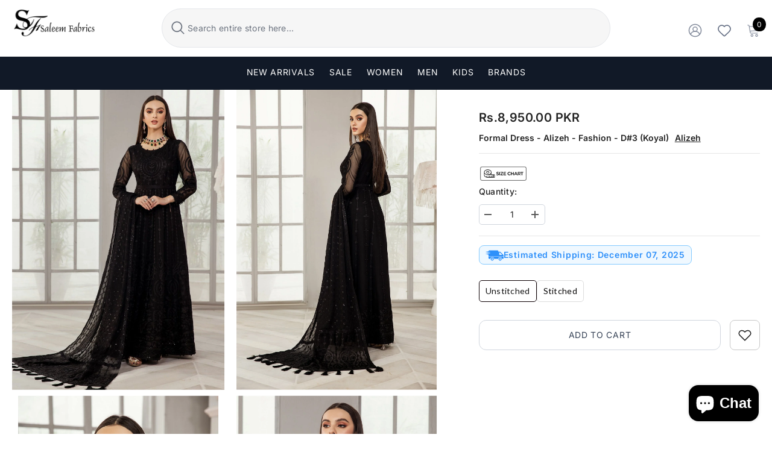

--- FILE ---
content_type: text/html; charset=utf-8
request_url: https://saleemfabrics.pk/en-us/products/formal-dress-alizeh-fashion-d-3-koyal-yn68x7w
body_size: 60988
content:
<!doctype html><html class="no-js" lang="en">
    <head>

<!-- Google tag (gtag.js) -->
<script async src="https://www.googletagmanager.com/gtag/js?id=G-N9M337HL2W"></script>
<script>
  window.dataLayer = window.dataLayer || [];
  function gtag(){dataLayer.push(arguments);}
  gtag('js', new Date());

  gtag('config', 'G-N9M337HL2W');
</script>

    <!-- Google tag (gtag.js) -->
      <script async src="https://www.googletagmanager.com/gtag/js?id=AW-635685689"></script>
<script>
  window.dataLayer = window.dataLayer || [];
  function gtag(){dataLayer.push(arguments);}
  gtag('js', new Date());

  gtag('config', 'AW-635685689');
</script>
<script>
  gtag('event', 'conversion', {
      'send_to': 'AW-635685689/7hMxCIW_0P4BELmWj68C',
      'value': '',
      'currency': 'PKR',
      'transaction_id': ''
  });
</script>
        <meta charset="utf-8">
        <meta http-equiv="X-UA-Compatible" content="IE=edge">
        <meta name="viewport" content="width=device-width,initial-scale=1">
        <meta name="theme-color" content="">
          <link rel="canonical" href="https://saleemfabrics.pk/en-us/products/formal-dress-alizeh-fashion-d-3-koyal-yn68x7w">
        <link rel="canonical" href="https://saleemfabrics.pk/en-us/products/formal-dress-alizeh-fashion-d-3-koyal-yn68x7w" canonical-shop-url="https://saleemfabrics.pk/"><link rel="shortcut icon" href="//saleemfabrics.pk/cdn/shop/files/logo-saleem_32x32.png?v=1685981913" type="image/png"><link rel="preconnect" href="https://cdn.shopify.com" crossorigin>
        <title>Formal Dress - Alizeh - Fashion - D#3 (Koyal) - Saleem Fabrics PK  &ndash; Saleem Fabrics Traditions</title><meta name="description" content="Shop for the best 3 Pcs Suit from Bilals Fashion - Saleem Fabrics PK, leading store for all pakistani designer brands &amp; dresses. Free Shipping available.">

<meta property="og:site_name" content="Saleem Fabrics Traditions">
<meta property="og:url" content="https://saleemfabrics.pk/en-us/products/formal-dress-alizeh-fashion-d-3-koyal-yn68x7w">
<meta property="og:title" content="Formal Dress - Alizeh - Fashion - D#3 (Koyal) - Saleem Fabrics PK">
<meta property="og:type" content="product">
<meta property="og:description" content="Shop for the best 3 Pcs Suit from Bilals Fashion - Saleem Fabrics PK, leading store for all pakistani designer brands &amp; dresses. Free Shipping available."><meta property="og:image" content="http://saleemfabrics.pk/cdn/shop/products/Formal-Dress-Alizeh-Fashion-D-3-Koyal-available-at-Saleem-Fabrics-Traditions-334.jpg?v=1677125173">
  <meta property="og:image:secure_url" content="https://saleemfabrics.pk/cdn/shop/products/Formal-Dress-Alizeh-Fashion-D-3-Koyal-available-at-Saleem-Fabrics-Traditions-334.jpg?v=1677125173">
  <meta property="og:image:width" content="1200">
  <meta property="og:image:height" content="1700"><meta property="og:price:amount" content="8,950.00">
  <meta property="og:price:currency" content="PKR"><meta name="twitter:site" content="@Saleemfabrics"><meta name="twitter:card" content="summary_large_image">
<meta name="twitter:title" content="Formal Dress - Alizeh - Fashion - D#3 (Koyal) - Saleem Fabrics PK">
<meta name="twitter:description" content="Shop for the best 3 Pcs Suit from Bilals Fashion - Saleem Fabrics PK, leading store for all pakistani designer brands &amp; dresses. Free Shipping available.">

        <script>window.performance && window.performance.mark && window.performance.mark('shopify.content_for_header.start');</script><meta name="google-site-verification" content="haeFY_NPntoldxazmirOkGHtFS40RUAqpY3LQwsNYyk">
<meta id="shopify-digital-wallet" name="shopify-digital-wallet" content="/71800914202/digital_wallets/dialog">
<link rel="alternate" hreflang="x-default" href="https://saleemfabrics.pk/products/formal-dress-alizeh-fashion-d-3-koyal-yn68x7w">
<link rel="alternate" hreflang="en-US" href="https://saleemfabrics.pk/en-us/products/formal-dress-alizeh-fashion-d-3-koyal-yn68x7w">
<link rel="alternate" hreflang="en-GB" href="https://saleemfabrics.pk/en-gb/products/formal-dress-alizeh-fashion-d-3-koyal-yn68x7w">
<link rel="alternate" hreflang="en-AE" href="https://saleemfabrics.pk/en-ae/products/formal-dress-alizeh-fashion-d-3-koyal-yn68x7w">
<link rel="alternate" hreflang="en-PK" href="https://saleemfabrics.pk/products/formal-dress-alizeh-fashion-d-3-koyal-yn68x7w">
<link rel="alternate" type="application/json+oembed" href="https://saleemfabrics.pk/en-us/products/formal-dress-alizeh-fashion-d-3-koyal-yn68x7w.oembed">
<script async="async" src="/checkouts/internal/preloads.js?locale=en-US"></script>
<script id="shopify-features" type="application/json">{"accessToken":"2cb4213064eceff5bdee03ac25525ed6","betas":["rich-media-storefront-analytics"],"domain":"saleemfabrics.pk","predictiveSearch":true,"shopId":71800914202,"locale":"en"}</script>
<script>var Shopify = Shopify || {};
Shopify.shop = "saleem-fabrics-traditions.myshopify.com";
Shopify.locale = "en";
Shopify.currency = {"active":"PKR","rate":"1.0"};
Shopify.country = "US";
Shopify.theme = {"name":"New theme - 8-22-2024 | Redesign","id":171238654234,"schema_name":"Ella","schema_version":"6.6.2","theme_store_id":null,"role":"main"};
Shopify.theme.handle = "null";
Shopify.theme.style = {"id":null,"handle":null};
Shopify.cdnHost = "saleemfabrics.pk/cdn";
Shopify.routes = Shopify.routes || {};
Shopify.routes.root = "/en-us/";</script>
<script type="module">!function(o){(o.Shopify=o.Shopify||{}).modules=!0}(window);</script>
<script>!function(o){function n(){var o=[];function n(){o.push(Array.prototype.slice.apply(arguments))}return n.q=o,n}var t=o.Shopify=o.Shopify||{};t.loadFeatures=n(),t.autoloadFeatures=n()}(window);</script>
<script id="shop-js-analytics" type="application/json">{"pageType":"product"}</script>
<script defer="defer" async type="module" src="//saleemfabrics.pk/cdn/shopifycloud/shop-js/modules/v2/client.init-shop-cart-sync_D0dqhulL.en.esm.js"></script>
<script defer="defer" async type="module" src="//saleemfabrics.pk/cdn/shopifycloud/shop-js/modules/v2/chunk.common_CpVO7qML.esm.js"></script>
<script type="module">
  await import("//saleemfabrics.pk/cdn/shopifycloud/shop-js/modules/v2/client.init-shop-cart-sync_D0dqhulL.en.esm.js");
await import("//saleemfabrics.pk/cdn/shopifycloud/shop-js/modules/v2/chunk.common_CpVO7qML.esm.js");

  window.Shopify.SignInWithShop?.initShopCartSync?.({"fedCMEnabled":true,"windoidEnabled":true});

</script>
<script>(function() {
  var isLoaded = false;
  function asyncLoad() {
    if (isLoaded) return;
    isLoaded = true;
    var urls = ["https:\/\/intg.snapchat.com\/shopify\/shopify-scevent-init.js?id=987bd466-eb0e-407b-bb90-a7567ee9897a\u0026shop=saleem-fabrics-traditions.myshopify.com"];
    for (var i = 0; i < urls.length; i++) {
      var s = document.createElement('script');
      s.type = 'text/javascript';
      s.async = true;
      s.src = urls[i];
      var x = document.getElementsByTagName('script')[0];
      x.parentNode.insertBefore(s, x);
    }
  };
  if(window.attachEvent) {
    window.attachEvent('onload', asyncLoad);
  } else {
    window.addEventListener('load', asyncLoad, false);
  }
})();</script>
<script id="__st">var __st={"a":71800914202,"offset":18000,"reqid":"8652a89b-d558-4434-a4df-85151968764b-1764866835","pageurl":"saleemfabrics.pk\/en-us\/products\/formal-dress-alizeh-fashion-d-3-koyal-yn68x7w","u":"a923652b2d33","p":"product","rtyp":"product","rid":8114173444378};</script>
<script>window.ShopifyPaypalV4VisibilityTracking = true;</script>
<script id="captcha-bootstrap">!function(){'use strict';const t='contact',e='account',n='new_comment',o=[[t,t],['blogs',n],['comments',n],[t,'customer']],c=[[e,'customer_login'],[e,'guest_login'],[e,'recover_customer_password'],[e,'create_customer']],r=t=>t.map((([t,e])=>`form[action*='/${t}']:not([data-nocaptcha='true']) input[name='form_type'][value='${e}']`)).join(','),a=t=>()=>t?[...document.querySelectorAll(t)].map((t=>t.form)):[];function s(){const t=[...o],e=r(t);return a(e)}const i='password',u='form_key',d=['recaptcha-v3-token','g-recaptcha-response','h-captcha-response',i],f=()=>{try{return window.sessionStorage}catch{return}},m='__shopify_v',_=t=>t.elements[u];function p(t,e,n=!1){try{const o=window.sessionStorage,c=JSON.parse(o.getItem(e)),{data:r}=function(t){const{data:e,action:n}=t;return t[m]||n?{data:e,action:n}:{data:t,action:n}}(c);for(const[e,n]of Object.entries(r))t.elements[e]&&(t.elements[e].value=n);n&&o.removeItem(e)}catch(o){console.error('form repopulation failed',{error:o})}}const l='form_type',E='cptcha';function T(t){t.dataset[E]=!0}const w=window,h=w.document,L='Shopify',v='ce_forms',y='captcha';let A=!1;((t,e)=>{const n=(g='f06e6c50-85a8-45c8-87d0-21a2b65856fe',I='https://cdn.shopify.com/shopifycloud/storefront-forms-hcaptcha/ce_storefront_forms_captcha_hcaptcha.v1.5.2.iife.js',D={infoText:'Protected by hCaptcha',privacyText:'Privacy',termsText:'Terms'},(t,e,n)=>{const o=w[L][v],c=o.bindForm;if(c)return c(t,g,e,D).then(n);var r;o.q.push([[t,g,e,D],n]),r=I,A||(h.body.append(Object.assign(h.createElement('script'),{id:'captcha-provider',async:!0,src:r})),A=!0)});var g,I,D;w[L]=w[L]||{},w[L][v]=w[L][v]||{},w[L][v].q=[],w[L][y]=w[L][y]||{},w[L][y].protect=function(t,e){n(t,void 0,e),T(t)},Object.freeze(w[L][y]),function(t,e,n,w,h,L){const[v,y,A,g]=function(t,e,n){const i=e?o:[],u=t?c:[],d=[...i,...u],f=r(d),m=r(i),_=r(d.filter((([t,e])=>n.includes(e))));return[a(f),a(m),a(_),s()]}(w,h,L),I=t=>{const e=t.target;return e instanceof HTMLFormElement?e:e&&e.form},D=t=>v().includes(t);t.addEventListener('submit',(t=>{const e=I(t);if(!e)return;const n=D(e)&&!e.dataset.hcaptchaBound&&!e.dataset.recaptchaBound,o=_(e),c=g().includes(e)&&(!o||!o.value);(n||c)&&t.preventDefault(),c&&!n&&(function(t){try{if(!f())return;!function(t){const e=f();if(!e)return;const n=_(t);if(!n)return;const o=n.value;o&&e.removeItem(o)}(t);const e=Array.from(Array(32),(()=>Math.random().toString(36)[2])).join('');!function(t,e){_(t)||t.append(Object.assign(document.createElement('input'),{type:'hidden',name:u})),t.elements[u].value=e}(t,e),function(t,e){const n=f();if(!n)return;const o=[...t.querySelectorAll(`input[type='${i}']`)].map((({name:t})=>t)),c=[...d,...o],r={};for(const[a,s]of new FormData(t).entries())c.includes(a)||(r[a]=s);n.setItem(e,JSON.stringify({[m]:1,action:t.action,data:r}))}(t,e)}catch(e){console.error('failed to persist form',e)}}(e),e.submit())}));const S=(t,e)=>{t&&!t.dataset[E]&&(n(t,e.some((e=>e===t))),T(t))};for(const o of['focusin','change'])t.addEventListener(o,(t=>{const e=I(t);D(e)&&S(e,y())}));const B=e.get('form_key'),M=e.get(l),P=B&&M;t.addEventListener('DOMContentLoaded',(()=>{const t=y();if(P)for(const e of t)e.elements[l].value===M&&p(e,B);[...new Set([...A(),...v().filter((t=>'true'===t.dataset.shopifyCaptcha))])].forEach((e=>S(e,t)))}))}(h,new URLSearchParams(w.location.search),n,t,e,['guest_login'])})(!0,!0)}();</script>
<script integrity="sha256-52AcMU7V7pcBOXWImdc/TAGTFKeNjmkeM1Pvks/DTgc=" data-source-attribution="shopify.loadfeatures" defer="defer" src="//saleemfabrics.pk/cdn/shopifycloud/storefront/assets/storefront/load_feature-81c60534.js" crossorigin="anonymous"></script>
<script data-source-attribution="shopify.dynamic_checkout.dynamic.init">var Shopify=Shopify||{};Shopify.PaymentButton=Shopify.PaymentButton||{isStorefrontPortableWallets:!0,init:function(){window.Shopify.PaymentButton.init=function(){};var t=document.createElement("script");t.src="https://saleemfabrics.pk/cdn/shopifycloud/portable-wallets/latest/portable-wallets.en.js",t.type="module",document.head.appendChild(t)}};
</script>
<script data-source-attribution="shopify.dynamic_checkout.buyer_consent">
  function portableWalletsHideBuyerConsent(e){var t=document.getElementById("shopify-buyer-consent"),n=document.getElementById("shopify-subscription-policy-button");t&&n&&(t.classList.add("hidden"),t.setAttribute("aria-hidden","true"),n.removeEventListener("click",e))}function portableWalletsShowBuyerConsent(e){var t=document.getElementById("shopify-buyer-consent"),n=document.getElementById("shopify-subscription-policy-button");t&&n&&(t.classList.remove("hidden"),t.removeAttribute("aria-hidden"),n.addEventListener("click",e))}window.Shopify?.PaymentButton&&(window.Shopify.PaymentButton.hideBuyerConsent=portableWalletsHideBuyerConsent,window.Shopify.PaymentButton.showBuyerConsent=portableWalletsShowBuyerConsent);
</script>
<script data-source-attribution="shopify.dynamic_checkout.cart.bootstrap">document.addEventListener("DOMContentLoaded",(function(){function t(){return document.querySelector("shopify-accelerated-checkout-cart, shopify-accelerated-checkout")}if(t())Shopify.PaymentButton.init();else{new MutationObserver((function(e,n){t()&&(Shopify.PaymentButton.init(),n.disconnect())})).observe(document.body,{childList:!0,subtree:!0})}}));
</script>
<script id="sections-script" data-sections="header-navigation-basic,header-mobile" defer="defer" src="//saleemfabrics.pk/cdn/shop/t/21/compiled_assets/scripts.js?25430"></script>
<script>window.performance && window.performance.mark && window.performance.mark('shopify.content_for_header.end');</script>
        <style>
        
        
        

        @font-face { font-display: swap;
  font-family: Inter;
  font-weight: 400;
  font-style: normal;
  src: url("//saleemfabrics.pk/cdn/fonts/inter/inter_n4.b2a3f24c19b4de56e8871f609e73ca7f6d2e2bb9.woff2") format("woff2"),
       url("//saleemfabrics.pk/cdn/fonts/inter/inter_n4.af8052d517e0c9ffac7b814872cecc27ae1fa132.woff") format("woff");
}

        @font-face { font-display: swap;
  font-family: Inter;
  font-weight: 500;
  font-style: normal;
  src: url("//saleemfabrics.pk/cdn/fonts/inter/inter_n5.d7101d5e168594dd06f56f290dd759fba5431d97.woff2") format("woff2"),
       url("//saleemfabrics.pk/cdn/fonts/inter/inter_n5.5332a76bbd27da00474c136abb1ca3cbbf259068.woff") format("woff");
}

        @font-face { font-display: swap;
  font-family: Inter;
  font-weight: 600;
  font-style: normal;
  src: url("//saleemfabrics.pk/cdn/fonts/inter/inter_n6.771af0474a71b3797eb38f3487d6fb79d43b6877.woff2") format("woff2"),
       url("//saleemfabrics.pk/cdn/fonts/inter/inter_n6.88c903d8f9e157d48b73b7777d0642925bcecde7.woff") format("woff");
}

        @font-face { font-display: swap;
  font-family: Inter;
  font-weight: 700;
  font-style: normal;
  src: url("//saleemfabrics.pk/cdn/fonts/inter/inter_n7.02711e6b374660cfc7915d1afc1c204e633421e4.woff2") format("woff2"),
       url("//saleemfabrics.pk/cdn/fonts/inter/inter_n7.6dab87426f6b8813070abd79972ceaf2f8d3b012.woff") format("woff");
}


        :root {
        --font-family-1: Inter,sans-serif;
        --font-family-2: Inter,sans-serif;

        /* Settings Body */--font-body-family: Inter,sans-serif;--font-body-size: 14px;--font-body-weight: 400;--body-line-height: 35px;--body-letter-spacing: .02em;

        /* Settings Heading */--font-heading-family: Inter,sans-serif;--font-heading-size: 14px;--font-heading-weight: 400;--font-heading-style: normal;--heading-line-height: 16px;--heading-letter-spacing: .05em;--heading-text-transform: uppercase;--heading-border-height: 2px;

        /* Menu Lv1 */--font-menu-lv1-family: Inter,sans-serif;--font-menu-lv1-size: 14px;--font-menu-lv1-weight: 400;--menu-lv1-line-height: 22px;--menu-lv1-letter-spacing: .05em;--menu-lv1-text-transform: uppercase;

        /* Menu Lv2 */--font-menu-lv2-family: Inter,sans-serif;--font-menu-lv2-size: 12px;--font-menu-lv2-weight: 400;--menu-lv2-line-height: 22px;--menu-lv2-letter-spacing: .02em;--menu-lv2-text-transform: capitalize;

        /* Menu Lv3 */--font-menu-lv3-family: Inter,sans-serif;--font-menu-lv3-size: 12px;--font-menu-lv3-weight: 400;--menu-lv3-line-height: 22px;--menu-lv3-letter-spacing: .02em;--menu-lv3-text-transform: capitalize;

        /* Mega Menu Lv2 */--font-mega-menu-lv2-family: Inter,sans-serif;--font-mega-menu-lv2-size: 12px;--font-mega-menu-lv2-weight: 600;--font-mega-menu-lv2-style: normal;--mega-menu-lv2-line-height: 22px;--mega-menu-lv2-letter-spacing: .02em;--mega-menu-lv2-text-transform: uppercase;

        /* Mega Menu Lv3 */--font-mega-menu-lv3-family: Inter,sans-serif;--font-mega-menu-lv3-size: 12px;--font-mega-menu-lv3-weight: 400;--mega-menu-lv3-line-height: 22px;--mega-menu-lv3-letter-spacing: .02em;--mega-menu-lv3-text-transform: capitalize;

        /* Product Card Title */--product-title-font: Inter,sans-serif;--product-title-font-size : 14px;--product-title-font-weight : 400;--product-title-line-height: 22px;--product-title-letter-spacing: .02em;--product-title-line-text : full;--product-title-text-transform : capitalize;--product-title-margin-bottom: 10px;

        /* Product Card Vendor */--product-vendor-font: Inter,sans-serif;--product-vendor-font-size : 14px;--product-vendor-font-weight : 400;--product-vendor-font-style : normal;--product-vendor-line-height: 22px;--product-vendor-letter-spacing: .02em;--product-vendor-text-transform : uppercase;--product-vendor-margin-bottom: 0px;--product-vendor-margin-top: 0px;

        /* Product Card Price */--product-price-font: Inter,sans-serif;--product-price-font-size : 16px;--product-price-font-weight : 600;--product-price-line-height: 22px;--product-price-letter-spacing: .02em;--product-price-margin-top: 0px;--product-price-margin-bottom: 13px;

        /* Product Card Badge */--badge-font: Inter,sans-serif;--badge-font-size : 12px;--badge-font-weight : 400;--badge-text-transform : capitalize;--badge-letter-spacing: .02em;--badge-line-height: 20px;--badge-border-radius: 0px;--badge-padding-top: 0px;--badge-padding-bottom: 0px;--badge-padding-left-right: 8px;--badge-postion-top: 0px;--badge-postion-left-right: 0px;

        /* Product Quickview */
        --product-quickview-font-size : 16px; --product-quickview-line-height: 23px; --product-quickview-border-radius: 1px; --product-quickview-padding-top: 0px; --product-quickview-padding-bottom: 0px; --product-quickview-padding-left-right: 7px; --product-quickview-sold-out-product: #e95144;--product-quickview-box-shadow: 0 1px 3px #0003;/* Blog Card Tile */--blog-title-font: Inter,sans-serif;--blog-title-font-size : 20px; --blog-title-font-weight : 700; --blog-title-line-height: 29px; --blog-title-letter-spacing: .09em; --blog-title-text-transform : uppercase;

        /* Blog Card Info (Date, Author) */--blog-info-font: Inter,sans-serif;--blog-info-font-size : 20px; --blog-info-font-weight : 400; --blog-info-line-height: 29px; --blog-info-letter-spacing: .02em; --blog-info-text-transform : uppercase;

        /* Button 1 */--btn-1-font-family: Inter,sans-serif;--btn-1-font-size: 14px; --btn-1-font-weight: 400; --btn-1-text-transform: uppercase; --btn-1-line-height: 22px; --btn-1-letter-spacing: .05em; --btn-1-text-align: center; --btn-1-border-radius: 0px; --btn-1-border-width: 1px; --btn-1-border-style: solid; --btn-1-padding-top: 10px; --btn-1-padding-bottom: 10px; --btn-1-horizontal-length: 0px; --btn-1-vertical-length: 0px; --btn-1-blur-radius: 0px; --btn-1-spread: 0px;
        --btn-1-all-bg-opacity-hover: rgba(0, 0, 0, 0.5);--btn-1-inset: ;/* Button 2 */--btn-2-font-family: Inter,sans-serif;--btn-2-font-size: 14px; --btn-2-font-weight: 700; --btn-2-text-transform: uppercase; --btn-2-line-height: 23px; --btn-2-letter-spacing: .05em; --btn-2-text-align: right; --btn-2-border-radius: 6px; --btn-2-border-width: 1px; --btn-2-border-style: solid; --btn-2-padding-top: 20px; --btn-2-padding-bottom: 20px; --btn-2-horizontal-length: 4px; --btn-2-vertical-length: 4px; --btn-2-blur-radius: 7px; --btn-2-spread: 0px;
        --btn-2-all-bg-opacity: rgba(25, 145, 226, 0.5);--btn-2-all-bg-opacity-hover: rgba(0, 0, 0, 0.5);--btn-2-inset: ;/* Button 3 */--btn-3-font-family: Inter,sans-serif;--btn-3-font-size: 14px; --btn-3-font-weight: 700; --btn-3-text-transform: uppercase; --btn-3-line-height: 22px; --btn-3-letter-spacing: .05em; --btn-3-text-align: center; --btn-3-border-radius: 0px; --btn-3-border-width: 1px; --btn-3-border-style: solid; --btn-3-padding-top: 10px; --btn-3-padding-bottom: 10px; --btn-3-horizontal-length: 0px; --btn-3-vertical-length: 0px; --btn-3-blur-radius: 0px; --btn-3-spread: 0px;
        --btn-3-all-bg-opacity: rgba(0, 0, 0, 0.1);--btn-3-all-bg-opacity-hover: rgba(0, 0, 0, 0.1);--btn-3-inset: ;/* Footer Heading */--footer-heading-font-family: Inter,sans-serif;--footer-heading-font-size : 15px; --footer-heading-font-weight : 600; --footer-heading-line-height : 22px; --footer-heading-letter-spacing : .05em; --footer-heading-text-transform : uppercase;

        /* Footer Link */--footer-link-font-family: Inter,sans-serif;--footer-link-font-size : 12px; --footer-link-font-weight : ; --footer-link-line-height : 28px; --footer-link-letter-spacing : .02em; --footer-link-text-transform : capitalize;

        /* Page Title */--font-page-title-family: Inter,sans-serif;--font-page-title-size: 20px; --font-page-title-weight: 700; --font-page-title-style: normal; --page-title-line-height: 20px; --page-title-letter-spacing: .05em; --page-title-text-transform: uppercase;

        /* Font Product Tab Title */
        --font-tab-type-1: Inter,sans-serif; --font-tab-type-2: Inter,sans-serif;

        /* Text Size */
        --text-size-font-size : 9px; --text-size-font-weight : 400; --text-size-line-height : 22px; --text-size-letter-spacing : 0; --text-size-text-transform : uppercase; --text-size-color : #787878;

        /* Font Weight */
        --font-weight-normal: 400; --font-weight-medium: 500; --font-weight-semibold: 600; --font-weight-bold: 700; --font-weight-bolder: 800; --font-weight-black: 900;

        /* Radio Button */
        --form-label-checkbox-before-bg: #fff; --form-label-checkbox-before-border: #cecece; --form-label-checkbox-before-bg-checked: #000;

        /* Conatiner */
        --body-custom-width-container: 1600px;

        /* Layout Boxed */
        --color-background-layout-boxed: #f8f8f8;/* Arrow */
        --position-horizontal-slick-arrow: 0;

        /* General Color*/
        --color-text: #232323; --color-text2: #969696; --color-global: #232323; --color-white: #FFFFFF; --color-grey: #868686; --color-black: #202020; --color-base-text-rgb: 35, 35, 35; --color-base-text2-rgb: 150, 150, 150; --color-background: #ffffff; --color-background-rgb: 255, 255, 255; --color-background-overylay: rgba(255, 255, 255, 0.9); --color-base-accent-text: ; --color-base-accent-1: ; --color-base-accent-2: ; --color-link: #232323; --color-link-hover: #232323; --color-error: #D93333; --color-error-bg: #FCEEEE; --color-success: #5A5A5A; --color-success-bg: #DFF0D8; --color-info: #202020; --color-info-bg: #FFF2DD; --color-link-underline: rgba(35, 35, 35, 0.5); --color-breadcrumb: #2d2d2d; --colors-breadcrumb-hover: #232323;--colors-breadcrumb-active: #999999; --border-global: #e6e6e6; --bg-global: #fafafa; --bg-planceholder: #fafafa; --color-warning: #fff; --bg-warning: #e0b252; --color-background-10 : #e9e9e9; --color-background-20 : #d3d3d3; --color-background-30 : #bdbdbd; --color-background-50 : #919191; --color-background-global : #919191;

        /* Arrow Color */
        --arrow-color: #323232; --arrow-background-color: #fff; --arrow-border-color: rgba(0,0,0,0);--arrow-color-hover: #323232;--arrow-background-color-hover: #f8f8f8;--arrow-border-color-hover: #f8f8f8;--arrow-width: 35px;--arrow-height: 35px;--arrow-size: px;--arrow-size-icon: 17px;--arrow-border-radius: 50%;--arrow-border-width: 1px;--arrow-width-half: -17px;

        /* Pagination Color */
        --pagination-item-color: #3c3c3c; --pagination-item-color-active: #3c3c3c; --pagination-item-bg-color: #fff;--pagination-item-bg-color-active: #fff;--pagination-item-border-color: #fff;--pagination-item-border-color-active: #ffffff;--pagination-arrow-color: #3c3c3c;--pagination-arrow-color-active: #3c3c3c;--pagination-arrow-bg-color: #fff;--pagination-arrow-bg-color-active: #fff;--pagination-arrow-border-color: #fff;--pagination-arrow-border-color-active: #fff;

        /* Dots Color */
        --dots-color: transparent;--dots-border-color: #323232;--dots-color-active: #323232;--dots-border-color-active: #323232;--dots-style2-background-opacity: #00000050;--dots-width: 12px;--dots-height: 12px;

        /* Button Color */
        --btn-1-color: #FFFFFF;--btn-1-bg: #232323;--btn-1-border: #232323;--btn-1-color-hover: #232323;--btn-1-bg-hover: #ffffff;--btn-1-border-hover: #232323;
        --btn-2-color: #232323;--btn-2-bg: #FFFFFF;--btn-2-border: #727272;--btn-2-color-hover: #FFFFFF;--btn-2-bg-hover: #232323;--btn-2-border-hover: #232323;
        --btn-3-color: #FFFFFF;--btn-3-bg: #e9514b;--btn-3-border: #e9514b;--btn-3-color-hover: #ffffff;--btn-3-bg-hover: #e9514b;--btn-3-border-hover: #e9514b;
        --anchor-transition: all ease .3s;--bg-white: #ffffff;--bg-black: #000000;--bg-grey: #808080;--icon: var(--color-text);--text-cart: #3c3c3c;--duration-short: 100ms;--duration-default: 350ms;--duration-long: 500ms;--form-input-bg: #ffffff;--form-input-border: #c7c7c7;--form-input-color: #232323;--form-input-placeholder: #868686;--form-label: #232323;

        --new-badge-color: #232323;--new-badge-bg: #FFFFFF;--sale-badge-color: #ffffff;--sale-badge-bg: #e95144;--sold-out-badge-color: #ffffff;--sold-out-badge-bg: #c1c1c1;--custom-badge-color: #ffffff;--custom-badge-bg: #232323;--bundle-badge-color: #ffffff;--bundle-badge-bg: #232323;
        
        --product-title-color : #232323;--product-title-color-hover : #232323;--product-vendor-color : #969696;--product-price-color : #232323;--product-sale-price-color : #e95144;--product-compare-price-color : #969696;--product-countdown-color : #c12e48;--product-countdown-bg-color : #ffffff;

        --product-swatch-border : #cbcbcb;--product-swatch-border-active : #232323;--product-swatch-width : 40px;--product-swatch-height : 30px;--product-swatch-border-radius : 8px;--product-swatch-color-width : 40px;--product-swatch-color-height : 30px;--product-swatch-color-border-radius : 20px;

        --product-wishlist-color : #000000;--product-wishlist-bg : #ffffff;--product-wishlist-border : transparent;--product-wishlist-color-added : #ffffff;--product-wishlist-bg-added : #000000;--product-wishlist-border-added : transparent;--product-compare-color : #000000;--product-compare-bg : #FFFFFF;--product-compare-color-added : #D12442; --product-compare-bg-added : #FFFFFF; --product-hot-stock-text-color : #d62828; --product-quick-view-color : #000000; --product-cart-image-fit : contain; --product-title-variant-font-size: 16px;--product-quick-view-bg: rgba(255, 255, 255, 0.9);--product-quick-view-bg-above-button: rgba(255, 255, 255, 0.7);--product-quick-view-color-hover : #FFFFFF;--product-quick-view-bg-hover : #000000;--product-action-color : #232323;--product-action-bg : #ffffff;--product-action-border : #000000;--product-action-color-hover : #FFFFFF;--product-action-bg-hover : #232323;--product-action-border-hover : #232323;

        /* Multilevel Category Filter */
        --color-label-multiLevel-categories: #232323;--bg-label-multiLevel-categories: #fff;--color-button-multiLevel-categories: #fff;--bg-button-multiLevel-categories: #ff8b21;--border-button-multiLevel-categories: transparent;--hover-color-button-multiLevel-categories: #fff;--hover-bg-button-multiLevel-categories: #ff8b21;--w-product-swatch-custom: 30px;--h-product-swatch-custom: 30px;--w-product-swatch-custom-mb: 20px;--h-product-swatch-custom-mb: 20px;--font-size-product-swatch-more: 12px;--swatch-border : #cbcbcb;--swatch-border-active : #232323;

        --variant-size: #232323;--variant-size-border: #e7e7e7;--variant-size-bg: #ffffff;--variant-size-hover: #ffffff;--variant-size-border-hover: #232323;--variant-size-bg-hover: #232323;--variant-bg : #ffffff; --variant-color : #232323; --variant-bg-active : #ffffff; --variant-color-active : #232323;

        --fontsize-text-social: 12px;
        --page-content-distance: 64px;--sidebar-content-distance: 40px;--button-transition-ease: cubic-bezier(.25,.46,.45,.94);

        /* Loading Spinner Color */
        --spinner-top-color: #fc0; --spinner-right-color: #4dd4c6; --spinner-bottom-color: #f00; --spinner-left-color: #f6f6f6;

        /* Product Card Marquee */
        --product-marquee-background-color: ;--product-marquee-text-color: #FFFFFF;--product-marquee-text-size: 14px;--product-marquee-text-mobile-size: 14px;--product-marquee-text-weight: 400;--product-marquee-text-transform: none;--product-marquee-text-style: italic;--product-marquee-speed: ; --product-marquee-line-height: calc(var(--product-marquee-text-mobile-size) * 1.5);
    }
</style>
        <link href="//saleemfabrics.pk/cdn/shop/t/21/assets/base.css?v=20534428861249626181748531002" rel="stylesheet" type="text/css" media="all" />
<link href="//saleemfabrics.pk/cdn/shop/t/21/assets/animated.css?v=91884483947907798981723050655" rel="stylesheet" type="text/css" media="all" />
<link href="//saleemfabrics.pk/cdn/shop/t/21/assets/component-card.css?v=72576012195783150371742798251" rel="stylesheet" type="text/css" media="all" />
<link href="//saleemfabrics.pk/cdn/shop/t/21/assets/component-loading-overlay.css?v=23413779889692260311723050656" rel="stylesheet" type="text/css" media="all" />
<link href="//saleemfabrics.pk/cdn/shop/t/21/assets/component-loading-banner.css?v=54989585009056051491723050656" rel="stylesheet" type="text/css" media="all" />
<link href="//saleemfabrics.pk/cdn/shop/t/21/assets/component-quick-cart.css?v=63370866881490003141723050657" rel="stylesheet" type="text/css" media="all" />
<link rel="stylesheet" href="//saleemfabrics.pk/cdn/shop/t/21/assets/vendor.css?v=164616260963476715651723050659" media="print" onload="this.media='all'">
<noscript><link href="//saleemfabrics.pk/cdn/shop/t/21/assets/vendor.css?v=164616260963476715651723050659" rel="stylesheet" type="text/css" media="all" /></noscript>


	<link href="//saleemfabrics.pk/cdn/shop/t/21/assets/component-card-03.css?v=100431414543648932741736798556" rel="stylesheet" type="text/css" media="all" />


<link href="//saleemfabrics.pk/cdn/shop/t/21/assets/component-predictive-search.css?v=148075806299713351521733515311" rel="stylesheet" type="text/css" media="all" />
<link rel="stylesheet" href="//saleemfabrics.pk/cdn/shop/t/21/assets/component-newsletter.css?v=111617043413587308161723050656" media="print" onload="this.media='all'">
<link rel="stylesheet" href="//saleemfabrics.pk/cdn/shop/t/21/assets/component-slider.css?v=37888473738646685221723050657" media="print" onload="this.media='all'">
<link rel="stylesheet" href="//saleemfabrics.pk/cdn/shop/t/21/assets/component-list-social.css?v=102044711114163579551723050656" media="print" onload="this.media='all'"><noscript><link href="//saleemfabrics.pk/cdn/shop/t/21/assets/component-newsletter.css?v=111617043413587308161723050656" rel="stylesheet" type="text/css" media="all" /></noscript>
<noscript><link href="//saleemfabrics.pk/cdn/shop/t/21/assets/component-slider.css?v=37888473738646685221723050657" rel="stylesheet" type="text/css" media="all" /></noscript>
<noscript><link href="//saleemfabrics.pk/cdn/shop/t/21/assets/component-list-social.css?v=102044711114163579551723050656" rel="stylesheet" type="text/css" media="all" /></noscript>

<style type="text/css">
	.nav-title-mobile {display: none;}.list-menu--disclosure{display: none;position: absolute;min-width: 100%;width: 22rem;background-color: var(--bg-white);box-shadow: 0 1px 4px 0 rgb(0 0 0 / 15%);padding: 5px 0 5px 20px;opacity: 0;visibility: visible;pointer-events: none;transition: opacity var(--duration-default) ease, transform var(--duration-default) ease;}.list-menu--disclosure-2{margin-left: calc(100% - 15px);z-index: 2;top: -5px;}.list-menu--disclosure:focus {outline: none;}.list-menu--disclosure.localization-selector {max-height: 18rem;overflow: auto;width: 10rem;padding: 0.5rem;}.js menu-drawer > details > summary::before, .js menu-drawer > details[open]:not(.menu-opening) > summary::before {content: '';position: absolute;cursor: default;width: 100%;height: calc(100vh - 100%);height: calc(var(--viewport-height, 100vh) - (var(--header-bottom-position, 100%)));top: 100%;left: 0;background: var(--color-foreground-50);opacity: 0;visibility: hidden;z-index: 2;transition: opacity var(--duration-default) ease,visibility var(--duration-default) ease;}menu-drawer > details[open] > summary::before {visibility: visible;opacity: 1;}.menu-drawer {position: absolute;transform: translateX(-100%);visibility: hidden;z-index: 3;left: 0;top: 100%;width: 100%;max-width: calc(100vw - 4rem);padding: 0;border: 0.1rem solid var(--color-background-10);border-left: 0;border-bottom: 0;background-color: var(--bg-white);overflow-x: hidden;}.js .menu-drawer {height: calc(100vh - 100%);height: calc(var(--viewport-height, 100vh) - (var(--header-bottom-position, 100%)));}.js details[open] > .menu-drawer, .js details[open] > .menu-drawer__submenu {transition: transform var(--duration-default) ease, visibility var(--duration-default) ease;}.no-js details[open] > .menu-drawer, .js details[open].menu-opening > .menu-drawer, details[open].menu-opening > .menu-drawer__submenu {transform: translateX(0);visibility: visible;}@media screen and (min-width: 750px) {.menu-drawer {width: 40rem;}.no-js .menu-drawer {height: auto;}}.menu-drawer__inner-container {position: relative;height: 100%;}.menu-drawer__navigation-container {display: grid;grid-template-rows: 1fr auto;align-content: space-between;overflow-y: auto;height: 100%;}.menu-drawer__navigation {padding: 0 0 5.6rem 0;}.menu-drawer__inner-submenu {height: 100%;overflow-x: hidden;overflow-y: auto;}.no-js .menu-drawer__navigation {padding: 0;}.js .menu-drawer__menu li {width: 100%;border-bottom: 1px solid #e6e6e6;overflow: hidden;}.menu-drawer__menu-item{line-height: var(--body-line-height);letter-spacing: var(--body-letter-spacing);padding: 10px 20px 10px 15px;cursor: pointer;display: flex;align-items: center;justify-content: space-between;}.menu-drawer__menu-item .label{display: inline-block;vertical-align: middle;font-size: calc(var(--font-body-size) - 4px);font-weight: var(--font-weight-normal);letter-spacing: var(--body-letter-spacing);height: 20px;line-height: 20px;margin: 0 0 0 10px;padding: 0 5px;text-transform: uppercase;text-align: center;position: relative;}.menu-drawer__menu-item .label:before{content: "";position: absolute;border: 5px solid transparent;top: 50%;left: -9px;transform: translateY(-50%);}.menu-drawer__menu-item > .icon{width: 24px;height: 24px;margin: 0 10px 0 0;}.menu-drawer__menu-item > .symbol {position: absolute;right: 20px;top: 50%;transform: translateY(-50%);display: flex;align-items: center;justify-content: center;font-size: 0;pointer-events: none;}.menu-drawer__menu-item > .symbol .icon{width: 14px;height: 14px;opacity: .6;}.menu-mobile-icon .menu-drawer__menu-item{justify-content: flex-start;}.no-js .menu-drawer .menu-drawer__menu-item > .symbol {display: none;}.js .menu-drawer__submenu {position: absolute;top: 0;width: 100%;bottom: 0;left: 0;background-color: var(--bg-white);z-index: 1;transform: translateX(100%);visibility: hidden;}.js .menu-drawer__submenu .menu-drawer__submenu {overflow-y: auto;}.menu-drawer__close-button {display: block;width: 100%;padding: 10px 15px;background-color: transparent;border: none;background: #f6f8f9;position: relative;}.menu-drawer__close-button .symbol{position: absolute;top: auto;left: 20px;width: auto;height: 22px;z-index: 10;display: flex;align-items: center;justify-content: center;font-size: 0;pointer-events: none;}.menu-drawer__close-button .icon {display: inline-block;vertical-align: middle;width: 18px;height: 18px;transform: rotate(180deg);}.menu-drawer__close-button .text{max-width: calc(100% - 50px);white-space: nowrap;overflow: hidden;text-overflow: ellipsis;display: inline-block;vertical-align: top;width: 100%;margin: 0 auto;}.no-js .menu-drawer__close-button {display: none;}.menu-drawer__utility-links {padding: 2rem;}.menu-drawer__account {display: inline-flex;align-items: center;text-decoration: none;padding: 1.2rem;margin-left: -1.2rem;font-size: 1.4rem;}.menu-drawer__account .icon-account {height: 2rem;width: 2rem;margin-right: 1rem;}.menu-drawer .list-social {justify-content: flex-start;margin-left: -1.25rem;margin-top: 2rem;}.menu-drawer .list-social:empty {display: none;}.menu-drawer .list-social__link {padding: 1.3rem 1.25rem;}

	/* Style General */
	.d-block{display: block}.d-inline-block{display: inline-block}.d-flex{display: flex}.d-none {display: none}.d-grid{display: grid}.ver-alg-mid {vertical-align: middle}.ver-alg-top{vertical-align: top}
	.flex-jc-start{justify-content:flex-start}.flex-jc-end{justify-content:flex-end}.flex-jc-center{justify-content:center}.flex-jc-between{justify-content:space-between}.flex-jc-stretch{justify-content:stretch}.flex-align-start{align-items: flex-start}.flex-align-center{align-items: center}.flex-align-end{align-items: flex-end}.flex-align-stretch{align-items:stretch}.flex-wrap{flex-wrap: wrap}.flex-nowrap{flex-wrap: nowrap}.fd-row{flex-direction:row}.fd-row-reverse{flex-direction:row-reverse}.fd-column{flex-direction:column}.fd-column-reverse{flex-direction:column-reverse}.fg-0{flex-grow:0}.fs-0{flex-shrink:0}.gap-15{gap:15px}.gap-30{gap:30px}.gap-col-30{column-gap:30px}
	.p-relative{position:relative}.p-absolute{position:absolute}.p-static{position:static}.p-fixed{position:fixed;}
	.zi-1{z-index:1}.zi-2{z-index:2}.zi-3{z-index:3}.zi-5{z-index:5}.zi-6{z-index:6}.zi-7{z-index:7}.zi-9{z-index:9}.zi-10{z-index:10}.zi-99{z-index:99} .zi-100{z-index:100} .zi-101{z-index:101}
	.top-0{top:0}.top-100{top:100%}.top-auto{top:auto}.left-0{left:0}.left-auto{left:auto}.right-0{right:0}.right-auto{right:auto}.bottom-0{bottom:0}
	.middle-y{top:50%;transform:translateY(-50%)}.middle-x{left:50%;transform:translateX(-50%)}
	.opacity-0{opacity:0}.opacity-1{opacity:1}
	.o-hidden{overflow:hidden}.o-visible{overflow:visible}.o-unset{overflow:unset}.o-x-hidden{overflow-x:hidden}.o-y-auto{overflow-y:auto;}
	.pt-0{padding-top:0}.pt-2{padding-top:2px}.pt-5{padding-top:5px}.pt-10{padding-top:10px}.pt-10-imp{padding-top:10px !important}.pt-12{padding-top:12px}.pt-16{padding-top:16px}.pt-20{padding-top:20px}.pt-24{padding-top:24px}.pt-30{padding-top:30px}.pt-32{padding-top:32px}.pt-36{padding-top:36px}.pt-48{padding-top:48px}.pb-0{padding-bottom:0}.pb-5{padding-bottom:5px}.pb-10{padding-bottom:10px}.pb-10-imp{padding-bottom:10px !important}.pb-12{padding-bottom:12px}.pb-15{padding-bottom:15px}.pb-16{padding-bottom:16px}.pb-18{padding-bottom:18px}.pb-20{padding-bottom:20px}.pb-24{padding-bottom:24px}.pb-32{padding-bottom:32px}.pb-40{padding-bottom:40px}.pb-48{padding-bottom:48px}.pb-50{padding-bottom:50px}.pb-80{padding-bottom:80px}.pb-84{padding-bottom:84px}.pr-0{padding-right:0}.pr-5{padding-right: 5px}.pr-10{padding-right:10px}.pr-20{padding-right:20px}.pr-24{padding-right:24px}.pr-30{padding-right:30px}.pr-36{padding-right:36px}.pr-80{padding-right:80px}.pl-0{padding-left:0}.pl-12{padding-left:12px}.pl-20{padding-left:20px}.pl-24{padding-left:24px}.pl-36{padding-left:36px}.pl-48{padding-left:48px}.pl-52{padding-left:52px}.pl-80{padding-left:80px}.p-zero{padding:0}
	.m-lr-auto{margin:0 auto}.m-zero{margin:0}.ml-auto{margin-left:auto}.ml-0{margin-left:0}.ml-5{margin-left:5px}.ml-15{margin-left:15px}.ml-20{margin-left:20px}.ml-30{margin-left:30px}.mr-auto{margin-right:auto}.mr-0{margin-right:0}.mr-5{margin-right:5px}.mr-10{margin-right:10px}.mr-20{margin-right:20px}.mr-30{margin-right:30px}.mt-0{margin-top: 0}.mt-10{margin-top: 10px}.mt-15{margin-top: 15px}.mt-20{margin-top: 20px}.mt-25{margin-top: 25px}.mt-30{margin-top: 30px}.mt-40{margin-top: 40px}.mt-45{margin-top: 45px}.mb-0{margin-bottom: 0}.mb-5{margin-bottom: 5px}.mb-10{margin-bottom: 10px}.mb-15{margin-bottom: 15px}.mb-18{margin-bottom: 18px}.mb-20{margin-bottom: 20px}.mb-30{margin-bottom: 30px}
	.h-0{height:0}.h-100{height:100%}.h-100v{height:100vh}.h-auto{height:auto}.mah-100{max-height:100%}.mih-15{min-height: 15px}.mih-none{min-height: unset}.lih-15{line-height: 15px}
	.w-50pc{width:50%}.w-100{width:100%}.w-100v{width:100vw}.maw-100{max-width:100%}.maw-300{max-width:300px}.maw-480{max-width: 480px}.maw-780{max-width: 780px}.w-auto{width:auto}.minw-auto{min-width: auto}.min-w-100{min-width: 100px}
	.float-l{float:left}.float-r{float:right}
	.b-zero{border:none}.br-50p{border-radius:50%}.br-zero{border-radius:0}.br-2{border-radius:2px}.bg-none{background: none}
	.stroke-w-0{stroke-width: 0px}.stroke-w-1h{stroke-width: 0.5px}.stroke-w-1{stroke-width: 1px}.stroke-w-3{stroke-width: 3px}.stroke-w-5{stroke-width: 5px}.stroke-w-7 {stroke-width: 7px}.stroke-w-10 {stroke-width: 10px}.stroke-w-12 {stroke-width: 12px}.stroke-w-15 {stroke-width: 15px}.stroke-w-20 {stroke-width: 20px}.stroke-w-25 {stroke-width: 25px}.stroke-w-30{stroke-width: 30px}.stroke-w-32 {stroke-width: 32px}.stroke-w-40 {stroke-width: 40px}
	.w-21{width: 21px}.w-23{width: 23px}.w-24{width: 24px}.h-22{height: 22px}.h-23{height: 23px}.h-24{height: 24px}.w-h-16{width: 16px;height: 16px}.w-h-17{width: 17px;height: 17px}.w-h-18 {width: 18px;height: 18px}.w-h-19{width: 19px;height: 19px}.w-h-20 {width: 20px;height: 20px}.w-h-21{width: 21px;height: 21px}.w-h-22 {width: 22px;height: 22px}.w-h-23{width: 23px;height: 23px}.w-h-24 {width: 24px;height: 24px}.w-h-25 {width: 25px;height: 25px}.w-h-26 {width: 26px;height: 26px}.w-h-27 {width: 27px;height: 27px}.w-h-28 {width: 28px;height: 28px}.w-h-29 {width: 29px;height: 29px}.w-h-30 {width: 30px;height: 30px}.w-h-31 {width: 31px;height: 31px}.w-h-32 {width: 32px;height: 32px}.w-h-33 {width: 33px;height: 33px}.w-h-34 {width: 34px;height: 34px}.w-h-35 {width: 35px;height: 35px}.w-h-36 {width: 36px;height: 36px}.w-h-37 {width: 37px;height: 37px}
	.txt-d-none{text-decoration:none}.txt-d-underline{text-decoration:underline}.txt-u-o-1{text-underline-offset: 1px}.txt-u-o-2{text-underline-offset: 2px}.txt-u-o-3{text-underline-offset: 3px}.txt-u-o-4{text-underline-offset: 4px}.txt-u-o-5{text-underline-offset: 5px}.txt-u-o-6{text-underline-offset: 6px}.txt-u-o-8{text-underline-offset: 8px}.txt-u-o-12{text-underline-offset: 12px}.txt-t-up{text-transform:uppercase}.txt-t-cap{text-transform:capitalize}
	.ft-0{font-size: 0}.ft-16{font-size: 16px}.ls-0{letter-spacing: 0}.ls-02{letter-spacing: 0.2em}.ls-05{letter-spacing: 0.5em}.ft-i{font-style: italic}
	.button-effect svg{transition: 0.3s}.button-effect:hover svg{transform: rotate(180deg)}
	.icon-effect:hover svg {transform: scale(1.15)}.icon-effect:hover .icon-search-1 {transform: rotate(-90deg) scale(1.15)}
	.link-effect > span:after, .link-effect > .text__icon:after{content: "";position: absolute;bottom: -2px;left: 0;height: 1px;width: 100%;transform: scaleX(0);transition: transform var(--duration-default) ease-out;transform-origin: right}
	.link-effect > .text__icon:after{ bottom: 0 }
	.link-effect > span:hover:after, .link-effect > .text__icon:hover:after{transform: scaleX(1);transform-origin: left}
	@media (min-width: 1025px){
		.pl-lg-80{padding-left:80px}.pr-lg-80{padding-right:80px}
	}
</style>
        <script src="//saleemfabrics.pk/cdn/shop/t/21/assets/vendor.js?v=37601539231953232631723050659" type="text/javascript"></script>
<script src="//saleemfabrics.pk/cdn/shop/t/21/assets/global.js?v=114736308824452723061723050657" type="text/javascript"></script>
<script src="//saleemfabrics.pk/cdn/shop/t/21/assets/lazysizes.min.js?v=122719776364282065531723050658" type="text/javascript"></script>
<!-- <script src="//saleemfabrics.pk/cdn/shop/t/21/assets/menu.js?v=49849284315874639661723050658" type="text/javascript"></script> --><script src="//saleemfabrics.pk/cdn/shop/t/21/assets/predictive-search.js?v=16579742612086828001723050658" defer="defer"></script>

<script>
    window.lazySizesConfig = window.lazySizesConfig || {};
    lazySizesConfig.loadMode = 1;
    window.lazySizesConfig.init = false;
    lazySizes.init();

    window.rtl_slick = false;
    window.mobile_menu = 'default';
    
        window.money_format = 'Rs.{{amount}}';
    
    window.shop_currency = 'PKR';
    window.currencySymbol ="₨";
    window.show_multiple_currencies = false;
    window.routes = {
        root: '/en-us',
        cart: '/en-us/cart',
        cart_add_url: '/en-us/cart/add',
        cart_change_url: '/en-us/cart/change',
        cart_update_url: '/en-us/cart/update',
        collection_all: '/en-us/collections/all',
        predictive_search_url: '/en-us/search/suggest',
        search_url: '/en-us/search'
    }; 
    window.button_load_more = {
        default: `Show more`,
        loading: `Loading...`,
        view_all: `View All Collection`,
        no_more: `No More Product`,
        no_more_collection: `No More Collection`
    };
    window.after_add_to_cart = {
        type: 'quick_cart',
        message: `is added to your shopping cart.`,
        message_2: `Product added to cart successfully`
    };
    window.variant_image_group_quick_view = false;
    window.quick_view = {
        show: false,
        show_mb: false
    };
    window.quick_shop = {
        show: false,
        see_details: `View Full Details`,
    };
    window.quick_cart = {
        show: false
    };
    window.cartStrings = {
        error: `There was an error while updating your cart. Please try again.`,
        quantityError: `You can only add [quantity] of this item to your cart.`,
        addProductOutQuantity: `You can only add [maxQuantity] of this product to your cart`,
        addProductOutQuantity2: `The quantity of this product is insufficient.`,
        cartErrorMessage: `Translation missing: en.sections.cart.cart_quantity_error_prefix`,
        soldoutText: `sold out`,
        alreadyText: `all`,
        items: `items`,
        item: `item`,
    };
    window.variantStrings = {
        addToCart: `Add to cart`,
        addingToCart: `Adding to cart...`,
        addedToCart: `Added to cart`,
        submit: `Submit`,
        soldOut: `Sold out`,
        unavailable: `Unavailable`,
        soldOut_message: `This variant is sold out!`,
        unavailable_message: `This variant is unavailable!`,
        addToCart_message: `You must select at least one products to add!`,
        select: `Select Options`,
        preOrder: `Pre-Order`,
        add: `Add`,
        unavailable_with_option: `[value] (Unavailable)`,
        hide_variants_unavailable: true
    };
    window.inventory_text = {
        hotStock: `Hurry up! only [inventory] left`,
        hotStock2: `Please hurry! Only [inventory] left in stock`,
        warningQuantity: `Maximum quantity: [inventory]`,
        inStock: `In Stock`,
        outOfStock: `Out Of Stock`,
        manyInStock: `Many In Stock`,
        show_options: `Show Variants`,
        hide_options: `Hide Variants`,
        adding : `Adding`,
        thank_you : `Thank You`,
        add_more : `Add More`,
        cart_feedback : `Added`
    };
    
    
        window.notify_me = {
            show: false
        };
    
    
    window.compare = {
        show: false,
        add: `Add To Compare`,
        added: `Added To Compare`,
        message: `You must select at least two products to compare!`
    };
    window.wishlist = {
        show: true,
        add: `Add to wishlist`,
        added: `Added to wishlist`,
        empty: `No product is added to your wishlist`,
        continue_shopping: `Continue Shopping`
    };
    window.pagination = {
        style: 1,
        next: `Next`,
        prev: `Prev`
    }
    window.countdown = {
        text: `Limited-Time Offers, End in:`,
        day: `D`,
        hour: `H`,
        min: `M`,
        sec: `S`,
        day_2: `Days`,
        hour_2: `Hours`,
        min_2: `Mins`,
        sec_2: `Secs`,
        days: `Days`,
        hours: `Hours`,
        mins: `Mins`,
        secs: `Secs`,
        d: `d`,
        h: `h`,
        m: `m`,
        s: `s`
    };
    window.customer_view = {
        text: `[number] customers are viewing this product`
    };

    
        window.arrows = {
            icon_next: `<button type="button" class="slick-next" aria-label="Next" role="button"><svg role="img" xmlns="http://www.w3.org/2000/svg" viewBox="0 0 24 24"><path d="M 7.75 1.34375 L 6.25 2.65625 L 14.65625 12 L 6.25 21.34375 L 7.75 22.65625 L 16.75 12.65625 L 17.34375 12 L 16.75 11.34375 Z"></path></svg></button>`,
            icon_prev: `<button type="button" class="slick-prev" aria-label="Previous" role="button"><svg role="img" xmlns="http://www.w3.org/2000/svg" viewBox="0 0 24 24"><path d="M 7.75 1.34375 L 6.25 2.65625 L 14.65625 12 L 6.25 21.34375 L 7.75 22.65625 L 16.75 12.65625 L 17.34375 12 L 16.75 11.34375 Z"></path></svg></button>`
        }
    

    window.dynamic_browser_title = {
        show: true,
        text: 'Come back ⚡'
    };
    
    window.show_more_btn_text = {
        show_more: `Show More`,
        show_less: `Show Less`,
        show_all: `Show All`,
    };

    function getCookie(cname) {
        let name = cname + "=";
        let decodedCookie = decodeURIComponent(document.cookie);
        let ca = decodedCookie.split(';');
        for(let i = 0; i <ca.length; i++) {
          let c = ca[i];
          while (c.charAt(0) == ' ') {
            c = c.substring(1);
          }
          if (c.indexOf(name) == 0) {
            return c.substring(name.length, c.length);
          }
        }
        return "";
    }
    
    const cookieAnnouncemenClosed = getCookie('announcement');
    window.announcementClosed = cookieAnnouncemenClosed === 'closed'
</script>

        <script>document.documentElement.className = document.documentElement.className.replace('no-js', 'js');</script><link rel="stylesheet" href="//saleemfabrics.pk/cdn/shop/t/21/assets/custom-style.css?v=148628991440488711131742804141">
      <script id="DHATMA_TRACKER" async="true" rel="prefetch" src="https://tracker.datma.io/tracker.kmm1kj.js?gid=99241319401"></script>

    <script src="https://cdn.shopify.com/extensions/019ae4a3-0eeb-72f3-a087-e107630ece43/option-cli3-366/assets/gpomain.js" type="text/javascript" defer="defer"></script>
<script src="https://cdn.shopify.com/extensions/019ae43b-eb03-7fc7-b160-5b3a67136f66/js-client-197/assets/pushowl-shopify.js" type="text/javascript" defer="defer"></script>
<script src="https://cdn.shopify.com/extensions/7bc9bb47-adfa-4267-963e-cadee5096caf/inbox-1252/assets/inbox-chat-loader.js" type="text/javascript" defer="defer"></script>
<script src="https://cdn.shopify.com/extensions/0199ddbe-b5ed-768e-82ce-b82de4008d87/omnisend-48/assets/omnisend-in-shop.js" type="text/javascript" defer="defer"></script>
<link href="https://monorail-edge.shopifysvc.com" rel="dns-prefetch">
<script>(function(){if ("sendBeacon" in navigator && "performance" in window) {try {var session_token_from_headers = performance.getEntriesByType('navigation')[0].serverTiming.find(x => x.name == '_s').description;} catch {var session_token_from_headers = undefined;}var session_cookie_matches = document.cookie.match(/_shopify_s=([^;]*)/);var session_token_from_cookie = session_cookie_matches && session_cookie_matches.length === 2 ? session_cookie_matches[1] : "";var session_token = session_token_from_headers || session_token_from_cookie || "";function handle_abandonment_event(e) {var entries = performance.getEntries().filter(function(entry) {return /monorail-edge.shopifysvc.com/.test(entry.name);});if (!window.abandonment_tracked && entries.length === 0) {window.abandonment_tracked = true;var currentMs = Date.now();var navigation_start = performance.timing.navigationStart;var payload = {shop_id: 71800914202,url: window.location.href,navigation_start,duration: currentMs - navigation_start,session_token,page_type: "product"};window.navigator.sendBeacon("https://monorail-edge.shopifysvc.com/v1/produce", JSON.stringify({schema_id: "online_store_buyer_site_abandonment/1.1",payload: payload,metadata: {event_created_at_ms: currentMs,event_sent_at_ms: currentMs}}));}}window.addEventListener('pagehide', handle_abandonment_event);}}());</script>
<script id="web-pixels-manager-setup">(function e(e,d,r,n,o){if(void 0===o&&(o={}),!Boolean(null===(a=null===(i=window.Shopify)||void 0===i?void 0:i.analytics)||void 0===a?void 0:a.replayQueue)){var i,a;window.Shopify=window.Shopify||{};var t=window.Shopify;t.analytics=t.analytics||{};var s=t.analytics;s.replayQueue=[],s.publish=function(e,d,r){return s.replayQueue.push([e,d,r]),!0};try{self.performance.mark("wpm:start")}catch(e){}var l=function(){var e={modern:/Edge?\/(1{2}[4-9]|1[2-9]\d|[2-9]\d{2}|\d{4,})\.\d+(\.\d+|)|Firefox\/(1{2}[4-9]|1[2-9]\d|[2-9]\d{2}|\d{4,})\.\d+(\.\d+|)|Chrom(ium|e)\/(9{2}|\d{3,})\.\d+(\.\d+|)|(Maci|X1{2}).+ Version\/(15\.\d+|(1[6-9]|[2-9]\d|\d{3,})\.\d+)([,.]\d+|)( \(\w+\)|)( Mobile\/\w+|) Safari\/|Chrome.+OPR\/(9{2}|\d{3,})\.\d+\.\d+|(CPU[ +]OS|iPhone[ +]OS|CPU[ +]iPhone|CPU IPhone OS|CPU iPad OS)[ +]+(15[._]\d+|(1[6-9]|[2-9]\d|\d{3,})[._]\d+)([._]\d+|)|Android:?[ /-](13[3-9]|1[4-9]\d|[2-9]\d{2}|\d{4,})(\.\d+|)(\.\d+|)|Android.+Firefox\/(13[5-9]|1[4-9]\d|[2-9]\d{2}|\d{4,})\.\d+(\.\d+|)|Android.+Chrom(ium|e)\/(13[3-9]|1[4-9]\d|[2-9]\d{2}|\d{4,})\.\d+(\.\d+|)|SamsungBrowser\/([2-9]\d|\d{3,})\.\d+/,legacy:/Edge?\/(1[6-9]|[2-9]\d|\d{3,})\.\d+(\.\d+|)|Firefox\/(5[4-9]|[6-9]\d|\d{3,})\.\d+(\.\d+|)|Chrom(ium|e)\/(5[1-9]|[6-9]\d|\d{3,})\.\d+(\.\d+|)([\d.]+$|.*Safari\/(?![\d.]+ Edge\/[\d.]+$))|(Maci|X1{2}).+ Version\/(10\.\d+|(1[1-9]|[2-9]\d|\d{3,})\.\d+)([,.]\d+|)( \(\w+\)|)( Mobile\/\w+|) Safari\/|Chrome.+OPR\/(3[89]|[4-9]\d|\d{3,})\.\d+\.\d+|(CPU[ +]OS|iPhone[ +]OS|CPU[ +]iPhone|CPU IPhone OS|CPU iPad OS)[ +]+(10[._]\d+|(1[1-9]|[2-9]\d|\d{3,})[._]\d+)([._]\d+|)|Android:?[ /-](13[3-9]|1[4-9]\d|[2-9]\d{2}|\d{4,})(\.\d+|)(\.\d+|)|Mobile Safari.+OPR\/([89]\d|\d{3,})\.\d+\.\d+|Android.+Firefox\/(13[5-9]|1[4-9]\d|[2-9]\d{2}|\d{4,})\.\d+(\.\d+|)|Android.+Chrom(ium|e)\/(13[3-9]|1[4-9]\d|[2-9]\d{2}|\d{4,})\.\d+(\.\d+|)|Android.+(UC? ?Browser|UCWEB|U3)[ /]?(15\.([5-9]|\d{2,})|(1[6-9]|[2-9]\d|\d{3,})\.\d+)\.\d+|SamsungBrowser\/(5\.\d+|([6-9]|\d{2,})\.\d+)|Android.+MQ{2}Browser\/(14(\.(9|\d{2,})|)|(1[5-9]|[2-9]\d|\d{3,})(\.\d+|))(\.\d+|)|K[Aa][Ii]OS\/(3\.\d+|([4-9]|\d{2,})\.\d+)(\.\d+|)/},d=e.modern,r=e.legacy,n=navigator.userAgent;return n.match(d)?"modern":n.match(r)?"legacy":"unknown"}(),u="modern"===l?"modern":"legacy",c=(null!=n?n:{modern:"",legacy:""})[u],f=function(e){return[e.baseUrl,"/wpm","/b",e.hashVersion,"modern"===e.buildTarget?"m":"l",".js"].join("")}({baseUrl:d,hashVersion:r,buildTarget:u}),m=function(e){var d=e.version,r=e.bundleTarget,n=e.surface,o=e.pageUrl,i=e.monorailEndpoint;return{emit:function(e){var a=e.status,t=e.errorMsg,s=(new Date).getTime(),l=JSON.stringify({metadata:{event_sent_at_ms:s},events:[{schema_id:"web_pixels_manager_load/3.1",payload:{version:d,bundle_target:r,page_url:o,status:a,surface:n,error_msg:t},metadata:{event_created_at_ms:s}}]});if(!i)return console&&console.warn&&console.warn("[Web Pixels Manager] No Monorail endpoint provided, skipping logging."),!1;try{return self.navigator.sendBeacon.bind(self.navigator)(i,l)}catch(e){}var u=new XMLHttpRequest;try{return u.open("POST",i,!0),u.setRequestHeader("Content-Type","text/plain"),u.send(l),!0}catch(e){return console&&console.warn&&console.warn("[Web Pixels Manager] Got an unhandled error while logging to Monorail."),!1}}}}({version:r,bundleTarget:l,surface:e.surface,pageUrl:self.location.href,monorailEndpoint:e.monorailEndpoint});try{o.browserTarget=l,function(e){var d=e.src,r=e.async,n=void 0===r||r,o=e.onload,i=e.onerror,a=e.sri,t=e.scriptDataAttributes,s=void 0===t?{}:t,l=document.createElement("script"),u=document.querySelector("head"),c=document.querySelector("body");if(l.async=n,l.src=d,a&&(l.integrity=a,l.crossOrigin="anonymous"),s)for(var f in s)if(Object.prototype.hasOwnProperty.call(s,f))try{l.dataset[f]=s[f]}catch(e){}if(o&&l.addEventListener("load",o),i&&l.addEventListener("error",i),u)u.appendChild(l);else{if(!c)throw new Error("Did not find a head or body element to append the script");c.appendChild(l)}}({src:f,async:!0,onload:function(){if(!function(){var e,d;return Boolean(null===(d=null===(e=window.Shopify)||void 0===e?void 0:e.analytics)||void 0===d?void 0:d.initialized)}()){var d=window.webPixelsManager.init(e)||void 0;if(d){var r=window.Shopify.analytics;r.replayQueue.forEach((function(e){var r=e[0],n=e[1],o=e[2];d.publishCustomEvent(r,n,o)})),r.replayQueue=[],r.publish=d.publishCustomEvent,r.visitor=d.visitor,r.initialized=!0}}},onerror:function(){return m.emit({status:"failed",errorMsg:"".concat(f," has failed to load")})},sri:function(e){var d=/^sha384-[A-Za-z0-9+/=]+$/;return"string"==typeof e&&d.test(e)}(c)?c:"",scriptDataAttributes:o}),m.emit({status:"loading"})}catch(e){m.emit({status:"failed",errorMsg:(null==e?void 0:e.message)||"Unknown error"})}}})({shopId: 71800914202,storefrontBaseUrl: "https://saleemfabrics.pk",extensionsBaseUrl: "https://extensions.shopifycdn.com/cdn/shopifycloud/web-pixels-manager",monorailEndpoint: "https://monorail-edge.shopifysvc.com/unstable/produce_batch",surface: "storefront-renderer",enabledBetaFlags: ["2dca8a86"],webPixelsConfigList: [{"id":"925630746","configuration":"{\"subdomain\": \"saleem-fabrics-traditions\"}","eventPayloadVersion":"v1","runtimeContext":"STRICT","scriptVersion":"ac832d1a78afab03c3f2c3da1ef5eb32","type":"APP","apiClientId":1615517,"privacyPurposes":["ANALYTICS","MARKETING","SALE_OF_DATA"],"dataSharingAdjustments":{"protectedCustomerApprovalScopes":["read_customer_address","read_customer_email","read_customer_name","read_customer_personal_data","read_customer_phone"]}},{"id":"860324122","configuration":"{\"config\":\"{\\\"pixel_id\\\":\\\"G-N9M337HL2W\\\",\\\"target_country\\\":\\\"PK\\\",\\\"gtag_events\\\":[{\\\"type\\\":\\\"begin_checkout\\\",\\\"action_label\\\":\\\"G-N9M337HL2W\\\"},{\\\"type\\\":\\\"search\\\",\\\"action_label\\\":\\\"G-N9M337HL2W\\\"},{\\\"type\\\":\\\"view_item\\\",\\\"action_label\\\":[\\\"G-N9M337HL2W\\\",\\\"MC-6XVM2HSZ19\\\"]},{\\\"type\\\":\\\"purchase\\\",\\\"action_label\\\":[\\\"G-N9M337HL2W\\\",\\\"MC-6XVM2HSZ19\\\"]},{\\\"type\\\":\\\"page_view\\\",\\\"action_label\\\":[\\\"G-N9M337HL2W\\\",\\\"MC-6XVM2HSZ19\\\"]},{\\\"type\\\":\\\"add_payment_info\\\",\\\"action_label\\\":\\\"G-N9M337HL2W\\\"},{\\\"type\\\":\\\"add_to_cart\\\",\\\"action_label\\\":\\\"G-N9M337HL2W\\\"}],\\\"enable_monitoring_mode\\\":false}\"}","eventPayloadVersion":"v1","runtimeContext":"OPEN","scriptVersion":"b2a88bafab3e21179ed38636efcd8a93","type":"APP","apiClientId":1780363,"privacyPurposes":[],"dataSharingAdjustments":{"protectedCustomerApprovalScopes":["read_customer_address","read_customer_email","read_customer_name","read_customer_personal_data","read_customer_phone"]}},{"id":"558891290","configuration":"{\"accountID\":\"kmm1kj\"}","eventPayloadVersion":"v1","runtimeContext":"STRICT","scriptVersion":"6a625ba12d07d59c743a04dd714cce97","type":"APP","apiClientId":5206611,"privacyPurposes":["ANALYTICS","MARKETING","SALE_OF_DATA"],"dataSharingAdjustments":{"protectedCustomerApprovalScopes":["read_customer_address","read_customer_email","read_customer_name","read_customer_personal_data","read_customer_phone"]}},{"id":"429752602","configuration":"{\"pixel_id\":\"344730390137186\",\"pixel_type\":\"facebook_pixel\",\"metaapp_system_user_token\":\"-\"}","eventPayloadVersion":"v1","runtimeContext":"OPEN","scriptVersion":"ca16bc87fe92b6042fbaa3acc2fbdaa6","type":"APP","apiClientId":2329312,"privacyPurposes":["ANALYTICS","MARKETING","SALE_OF_DATA"],"dataSharingAdjustments":{"protectedCustomerApprovalScopes":["read_customer_address","read_customer_email","read_customer_name","read_customer_personal_data","read_customer_phone"]}},{"id":"229835034","configuration":"{\"apiURL\":\"https:\/\/api.omnisend.com\",\"appURL\":\"https:\/\/app.omnisend.com\",\"brandID\":\"64799ce3f1f70f68e9de0c38\",\"trackingURL\":\"https:\/\/wt.omnisendlink.com\"}","eventPayloadVersion":"v1","runtimeContext":"STRICT","scriptVersion":"aa9feb15e63a302383aa48b053211bbb","type":"APP","apiClientId":186001,"privacyPurposes":["ANALYTICS","MARKETING","SALE_OF_DATA"],"dataSharingAdjustments":{"protectedCustomerApprovalScopes":["read_customer_address","read_customer_email","read_customer_name","read_customer_personal_data","read_customer_phone"]}},{"id":"30474522","configuration":"{\"pixelId\":\"987bd466-eb0e-407b-bb90-a7567ee9897a\"}","eventPayloadVersion":"v1","runtimeContext":"STRICT","scriptVersion":"c119f01612c13b62ab52809eb08154bb","type":"APP","apiClientId":2556259,"privacyPurposes":["ANALYTICS","MARKETING","SALE_OF_DATA"],"dataSharingAdjustments":{"protectedCustomerApprovalScopes":["read_customer_address","read_customer_email","read_customer_name","read_customer_personal_data","read_customer_phone"]}},{"id":"shopify-app-pixel","configuration":"{}","eventPayloadVersion":"v1","runtimeContext":"STRICT","scriptVersion":"0450","apiClientId":"shopify-pixel","type":"APP","privacyPurposes":["ANALYTICS","MARKETING"]},{"id":"shopify-custom-pixel","eventPayloadVersion":"v1","runtimeContext":"LAX","scriptVersion":"0450","apiClientId":"shopify-pixel","type":"CUSTOM","privacyPurposes":["ANALYTICS","MARKETING"]}],isMerchantRequest: false,initData: {"shop":{"name":"Saleem Fabrics Traditions","paymentSettings":{"currencyCode":"PKR"},"myshopifyDomain":"saleem-fabrics-traditions.myshopify.com","countryCode":"PK","storefrontUrl":"https:\/\/saleemfabrics.pk\/en-us"},"customer":null,"cart":null,"checkout":null,"productVariants":[{"price":{"amount":8950.0,"currencyCode":"PKR"},"product":{"title":"Formal Dress - Alizeh - Fashion - D#3 (Koyal)","vendor":"Alizeh","id":"8114173444378","untranslatedTitle":"Formal Dress - Alizeh - Fashion - D#3 (Koyal)","url":"\/en-us\/products\/formal-dress-alizeh-fashion-d-3-koyal-yn68x7w","type":"Unstitched"},"id":"44505468535066","image":{"src":"\/\/saleemfabrics.pk\/cdn\/shop\/products\/Formal-Dress-Alizeh-Fashion-D-3-Koyal-available-at-Saleem-Fabrics-Traditions-334.jpg?v=1677125173"},"sku":"8880000154983","title":"Default Title","untranslatedTitle":"Default Title"}],"purchasingCompany":null},},"https://saleemfabrics.pk/cdn","ae1676cfwd2530674p4253c800m34e853cb",{"modern":"","legacy":""},{"shopId":"71800914202","storefrontBaseUrl":"https:\/\/saleemfabrics.pk","extensionBaseUrl":"https:\/\/extensions.shopifycdn.com\/cdn\/shopifycloud\/web-pixels-manager","surface":"storefront-renderer","enabledBetaFlags":"[\"2dca8a86\"]","isMerchantRequest":"false","hashVersion":"ae1676cfwd2530674p4253c800m34e853cb","publish":"custom","events":"[[\"page_viewed\",{}],[\"product_viewed\",{\"productVariant\":{\"price\":{\"amount\":8950.0,\"currencyCode\":\"PKR\"},\"product\":{\"title\":\"Formal Dress - Alizeh - Fashion - D#3 (Koyal)\",\"vendor\":\"Alizeh\",\"id\":\"8114173444378\",\"untranslatedTitle\":\"Formal Dress - Alizeh - Fashion - D#3 (Koyal)\",\"url\":\"\/en-us\/products\/formal-dress-alizeh-fashion-d-3-koyal-yn68x7w\",\"type\":\"Unstitched\"},\"id\":\"44505468535066\",\"image\":{\"src\":\"\/\/saleemfabrics.pk\/cdn\/shop\/products\/Formal-Dress-Alizeh-Fashion-D-3-Koyal-available-at-Saleem-Fabrics-Traditions-334.jpg?v=1677125173\"},\"sku\":\"8880000154983\",\"title\":\"Default Title\",\"untranslatedTitle\":\"Default Title\"}}]]"});</script><script>
  window.ShopifyAnalytics = window.ShopifyAnalytics || {};
  window.ShopifyAnalytics.meta = window.ShopifyAnalytics.meta || {};
  window.ShopifyAnalytics.meta.currency = 'PKR';
  var meta = {"product":{"id":8114173444378,"gid":"gid:\/\/shopify\/Product\/8114173444378","vendor":"Alizeh","type":"Unstitched","variants":[{"id":44505468535066,"price":895000,"name":"Formal Dress - Alizeh - Fashion - D#3 (Koyal)","public_title":null,"sku":"8880000154983"}],"remote":false},"page":{"pageType":"product","resourceType":"product","resourceId":8114173444378}};
  for (var attr in meta) {
    window.ShopifyAnalytics.meta[attr] = meta[attr];
  }
</script>
<script class="analytics">
  (function () {
    var customDocumentWrite = function(content) {
      var jquery = null;

      if (window.jQuery) {
        jquery = window.jQuery;
      } else if (window.Checkout && window.Checkout.$) {
        jquery = window.Checkout.$;
      }

      if (jquery) {
        jquery('body').append(content);
      }
    };

    var hasLoggedConversion = function(token) {
      if (token) {
        return document.cookie.indexOf('loggedConversion=' + token) !== -1;
      }
      return false;
    }

    var setCookieIfConversion = function(token) {
      if (token) {
        var twoMonthsFromNow = new Date(Date.now());
        twoMonthsFromNow.setMonth(twoMonthsFromNow.getMonth() + 2);

        document.cookie = 'loggedConversion=' + token + '; expires=' + twoMonthsFromNow;
      }
    }

    var trekkie = window.ShopifyAnalytics.lib = window.trekkie = window.trekkie || [];
    if (trekkie.integrations) {
      return;
    }
    trekkie.methods = [
      'identify',
      'page',
      'ready',
      'track',
      'trackForm',
      'trackLink'
    ];
    trekkie.factory = function(method) {
      return function() {
        var args = Array.prototype.slice.call(arguments);
        args.unshift(method);
        trekkie.push(args);
        return trekkie;
      };
    };
    for (var i = 0; i < trekkie.methods.length; i++) {
      var key = trekkie.methods[i];
      trekkie[key] = trekkie.factory(key);
    }
    trekkie.load = function(config) {
      trekkie.config = config || {};
      trekkie.config.initialDocumentCookie = document.cookie;
      var first = document.getElementsByTagName('script')[0];
      var script = document.createElement('script');
      script.type = 'text/javascript';
      script.onerror = function(e) {
        var scriptFallback = document.createElement('script');
        scriptFallback.type = 'text/javascript';
        scriptFallback.onerror = function(error) {
                var Monorail = {
      produce: function produce(monorailDomain, schemaId, payload) {
        var currentMs = new Date().getTime();
        var event = {
          schema_id: schemaId,
          payload: payload,
          metadata: {
            event_created_at_ms: currentMs,
            event_sent_at_ms: currentMs
          }
        };
        return Monorail.sendRequest("https://" + monorailDomain + "/v1/produce", JSON.stringify(event));
      },
      sendRequest: function sendRequest(endpointUrl, payload) {
        // Try the sendBeacon API
        if (window && window.navigator && typeof window.navigator.sendBeacon === 'function' && typeof window.Blob === 'function' && !Monorail.isIos12()) {
          var blobData = new window.Blob([payload], {
            type: 'text/plain'
          });

          if (window.navigator.sendBeacon(endpointUrl, blobData)) {
            return true;
          } // sendBeacon was not successful

        } // XHR beacon

        var xhr = new XMLHttpRequest();

        try {
          xhr.open('POST', endpointUrl);
          xhr.setRequestHeader('Content-Type', 'text/plain');
          xhr.send(payload);
        } catch (e) {
          console.log(e);
        }

        return false;
      },
      isIos12: function isIos12() {
        return window.navigator.userAgent.lastIndexOf('iPhone; CPU iPhone OS 12_') !== -1 || window.navigator.userAgent.lastIndexOf('iPad; CPU OS 12_') !== -1;
      }
    };
    Monorail.produce('monorail-edge.shopifysvc.com',
      'trekkie_storefront_load_errors/1.1',
      {shop_id: 71800914202,
      theme_id: 171238654234,
      app_name: "storefront",
      context_url: window.location.href,
      source_url: "//saleemfabrics.pk/cdn/s/trekkie.storefront.3c703df509f0f96f3237c9daa54e2777acf1a1dd.min.js"});

        };
        scriptFallback.async = true;
        scriptFallback.src = '//saleemfabrics.pk/cdn/s/trekkie.storefront.3c703df509f0f96f3237c9daa54e2777acf1a1dd.min.js';
        first.parentNode.insertBefore(scriptFallback, first);
      };
      script.async = true;
      script.src = '//saleemfabrics.pk/cdn/s/trekkie.storefront.3c703df509f0f96f3237c9daa54e2777acf1a1dd.min.js';
      first.parentNode.insertBefore(script, first);
    };
    trekkie.load(
      {"Trekkie":{"appName":"storefront","development":false,"defaultAttributes":{"shopId":71800914202,"isMerchantRequest":null,"themeId":171238654234,"themeCityHash":"12791722622780298000","contentLanguage":"en","currency":"PKR"},"isServerSideCookieWritingEnabled":true,"monorailRegion":"shop_domain","enabledBetaFlags":["f0df213a"]},"Session Attribution":{},"S2S":{"facebookCapiEnabled":true,"source":"trekkie-storefront-renderer","apiClientId":580111}}
    );

    var loaded = false;
    trekkie.ready(function() {
      if (loaded) return;
      loaded = true;

      window.ShopifyAnalytics.lib = window.trekkie;

      var originalDocumentWrite = document.write;
      document.write = customDocumentWrite;
      try { window.ShopifyAnalytics.merchantGoogleAnalytics.call(this); } catch(error) {};
      document.write = originalDocumentWrite;

      window.ShopifyAnalytics.lib.page(null,{"pageType":"product","resourceType":"product","resourceId":8114173444378,"shopifyEmitted":true});

      var match = window.location.pathname.match(/checkouts\/(.+)\/(thank_you|post_purchase)/)
      var token = match? match[1]: undefined;
      if (!hasLoggedConversion(token)) {
        setCookieIfConversion(token);
        window.ShopifyAnalytics.lib.track("Viewed Product",{"currency":"PKR","variantId":44505468535066,"productId":8114173444378,"productGid":"gid:\/\/shopify\/Product\/8114173444378","name":"Formal Dress - Alizeh - Fashion - D#3 (Koyal)","price":"8950.00","sku":"8880000154983","brand":"Alizeh","variant":null,"category":"Unstitched","nonInteraction":true,"remote":false},undefined,undefined,{"shopifyEmitted":true});
      window.ShopifyAnalytics.lib.track("monorail:\/\/trekkie_storefront_viewed_product\/1.1",{"currency":"PKR","variantId":44505468535066,"productId":8114173444378,"productGid":"gid:\/\/shopify\/Product\/8114173444378","name":"Formal Dress - Alizeh - Fashion - D#3 (Koyal)","price":"8950.00","sku":"8880000154983","brand":"Alizeh","variant":null,"category":"Unstitched","nonInteraction":true,"remote":false,"referer":"https:\/\/saleemfabrics.pk\/en-us\/products\/formal-dress-alizeh-fashion-d-3-koyal-yn68x7w"});
      }
    });


        var eventsListenerScript = document.createElement('script');
        eventsListenerScript.async = true;
        eventsListenerScript.src = "//saleemfabrics.pk/cdn/shopifycloud/storefront/assets/shop_events_listener-3da45d37.js";
        document.getElementsByTagName('head')[0].appendChild(eventsListenerScript);

})();</script>
  <script>
  if (!window.ga || (window.ga && typeof window.ga !== 'function')) {
    window.ga = function ga() {
      (window.ga.q = window.ga.q || []).push(arguments);
      if (window.Shopify && window.Shopify.analytics && typeof window.Shopify.analytics.publish === 'function') {
        window.Shopify.analytics.publish("ga_stub_called", {}, {sendTo: "google_osp_migration"});
      }
      console.error("Shopify's Google Analytics stub called with:", Array.from(arguments), "\nSee https://help.shopify.com/manual/promoting-marketing/pixels/pixel-migration#google for more information.");
    };
    if (window.Shopify && window.Shopify.analytics && typeof window.Shopify.analytics.publish === 'function') {
      window.Shopify.analytics.publish("ga_stub_initialized", {}, {sendTo: "google_osp_migration"});
    }
  }
</script>
<script
  defer
  src="https://saleemfabrics.pk/cdn/shopifycloud/perf-kit/shopify-perf-kit-2.1.2.min.js"
  data-application="storefront-renderer"
  data-shop-id="71800914202"
  data-render-region="gcp-us-east1"
  data-page-type="product"
  data-theme-instance-id="171238654234"
  data-theme-name="Ella"
  data-theme-version="6.6.2"
  data-monorail-region="shop_domain"
  data-resource-timing-sampling-rate="10"
  data-shs="true"
  data-shs-beacon="true"
  data-shs-export-with-fetch="true"
  data-shs-logs-sample-rate="1"
></script>
</head>

    <body class="template-product     product-card-layout-03  enable_text_color_title style_2_text_color_varriant quick_shop_option_2 disable_currencies" allow-transparency>
        <div class="body-content-wrapper">
            <a class="skip-to-content-link button visually-hidden" href="#MainContent">Skip to content</a>
            
            <!-- BEGIN sections: header-group -->
<div id="shopify-section-sections--23303970324762__header_utility_kCin3T" class="shopify-section shopify-section-group-header-group section-header-utility"><link href="//saleemfabrics.pk/cdn/shop/t/21/assets/component-header-utility.css?v=147693610095942032671733464259" rel="stylesheet" type="text/css" media="all" />
<header class="header header-utility" style="--spacing-l-r: 20px; --padding-top: 14px; --padding-bottom: 14px; --bg-color: #ffffff">
    <div class="container container-full">
        <div class="header-utility__content"><div class="header-utility__item header-utility__item--logo"><div class="header__logo text-left clearfix" style="--logo-width: 140px; --font-size: 30px; --font-weight: 900; --color: #232323">
                                <div class="header__heading">
                                    <a href="/en-us" class="header__heading-link focus-inset"><img src="//saleemfabrics.pk/cdn/shop/files/Saleem_Fabrics_Logo_2_Mesa_de_trabajo_1_copy_2_1.png?v=1728334494&amp;width=300" alt="Saleem Fabrics Traditions" srcset="//saleemfabrics.pk/cdn/shop/files/Saleem_Fabrics_Logo_2_Mesa_de_trabajo_1_copy_2_1.png?v=1728334494&amp;width=50 50w, //saleemfabrics.pk/cdn/shop/files/Saleem_Fabrics_Logo_2_Mesa_de_trabajo_1_copy_2_1.png?v=1728334494&amp;width=100 100w, //saleemfabrics.pk/cdn/shop/files/Saleem_Fabrics_Logo_2_Mesa_de_trabajo_1_copy_2_1.png?v=1728334494&amp;width=150 150w, //saleemfabrics.pk/cdn/shop/files/Saleem_Fabrics_Logo_2_Mesa_de_trabajo_1_copy_2_1.png?v=1728334494&amp;width=200 200w, //saleemfabrics.pk/cdn/shop/files/Saleem_Fabrics_Logo_2_Mesa_de_trabajo_1_copy_2_1.png?v=1728334494&amp;width=250 250w, //saleemfabrics.pk/cdn/shop/files/Saleem_Fabrics_Logo_2_Mesa_de_trabajo_1_copy_2_1.png?v=1728334494&amp;width=300 300w" width="140" height="47" class="header__heading-logo motion-reduce">
</a>
                                </div>
                            </div></div><div class="header-utility__item header-utility__item--search"><details-modal class="header__iconItem header__search" style="--color: #6c737f; --icon-color: #6c737f; --background: #f6f6f6; --border-radius: 5px"><predictive-search class="search-modal__form" data-loading-text="Loading..." data-product-to-show="5"><details class="search_details">
                                    <summary class="header__search-full" aria-haspopup="dialog" aria-label="Search">
                                        <button type="button" class="header-search-close" aria-label="Close"><svg xmlns="http://www.w3.org/2000/svg" viewBox="0 0 48 48" ><path d="M 38.982422 6.9707031 A 2.0002 2.0002 0 0 0 37.585938 7.5859375 L 24 21.171875 L 10.414062 7.5859375 A 2.0002 2.0002 0 0 0 8.9785156 6.9804688 A 2.0002 2.0002 0 0 0 7.5859375 10.414062 L 21.171875 24 L 7.5859375 37.585938 A 2.0002 2.0002 0 1 0 10.414062 40.414062 L 24 26.828125 L 37.585938 40.414062 A 2.0002 2.0002 0 1 0 40.414062 37.585938 L 26.828125 24 L 40.414062 10.414062 A 2.0002 2.0002 0 0 0 38.982422 6.9707031 z"/></svg></button>
                                        <form action="/en-us/search" method="get" role="search" class="search search-modal__form">
                                            <div class="field">
                                                <input class="search__input field__input form-input-placeholder" id="Search-In-Modal-Utility" type="search" name="q" value="" placeholder="Search entire store here..." autocomplete="off"role="combobox" aria-expanded="false" aria-owns="predictive-search-results-list" aria-controls="predictive-search-results-list" aria-haspopup="listbox" aria-autocomplete="list" autocorrect="off" autocomplete="off" autocapitalize="off" spellcheck="falcose">   
                                                <input type="hidden" name="options[prefix]" value="last">
                                                <input type="hidden" name="type" value="product">
                                                <label class="field__label hiddenLabels" for="Search-In-Modal-Utility">Search entire store here...</label>
                                                <button class="button search__button field__button focus-inset" aria-label="Search"><svg role="img" viewBox="0 0 512 512" class="icon-search"><path d="M495,466.2L377.2,348.4c29.2-35.6,46.8-81.2,46.8-130.9C424,103.5,331.5,11,217.5,11C103.4,11,11,103.5,11,217.5   S103.4,424,217.5,424c49.7,0,95.2-17.5,130.8-46.7L466.1,495c8,8,20.9,8,28.9,0C503,487.1,503,474.1,495,466.2z M217.5,382.9 C126.2,382.9,52,308.7,52,217.5S126.2,52,217.5,52C308.7,52,383,126.3,383,217.5S308.7,382.9,217.5,382.9z"></path></svg></button>
                                            </div><div class="quickSearchResultsBlock quickSearchResultsWidget quickSearchResultsWrap" data-quick-trending-products>
    <div class="quickSearchResults custom-scrollbar">
        <div class="container"><div class="search-block quickSearchTrending"><h3 class="search-block-title text-left">
                            <span class="text">Trending Now</span>
                            <button type="button" class="header-search-popup-close d-none button-effect" aria-label="Close"><svg xmlns="http://www.w3.org/2000/svg" viewBox="0 0 48 48" class="d-none"><path d="M 38.982422 6.9707031 A 2.0002 2.0002 0 0 0 37.585938 7.5859375 L 24 21.171875 L 10.414062 7.5859375 A 2.0002 2.0002 0 0 0 8.9785156 6.9804688 A 2.0002 2.0002 0 0 0 7.5859375 10.414062 L 21.171875 24 L 7.5859375 37.585938 A 2.0002 2.0002 0 1 0 10.414062 40.414062 L 24 26.828125 L 37.585938 40.414062 A 2.0002 2.0002 0 1 0 40.414062 37.585938 L 26.828125 24 L 40.414062 10.414062 A 2.0002 2.0002 0 0 0 38.982422 6.9707031 z"/></svg></button>
                        </h3><ul class="list-item list-unstyled clearfix"><li class="item">
                                    <a href="/en-us/search?type=sarees*&amp;options%5Bprefix%5D=last&amp;q=sarees*" class="link"><img src="https://cdn.shopify.com/s/files/1/0718/0091/4202/files/search-lg.png?v=1735880294">

<!-- <svg xmlns="http://www.w3.org/2000/svg" viewBox="0 0 32 32" class="icon-search-1"><path d="M 19 3 C 13.488281 3 9 7.488281 9 13 C 9 15.394531 9.839844 17.589844 11.25 19.3125 L 3.28125 27.28125 L 4.71875 28.71875 L 12.6875 20.75 C 14.410156 22.160156 16.605469 23 19 23 C 24.511719 23 29 18.511719 29 13 C 29 7.488281 24.511719 3 19 3 Z M 19 5 C 23.429688 5 27 8.570313 27 13 C 27 17.429688 23.429688 21 19 21 C 14.570313 21 11 17.429688 11 13 C 11 8.570313 14.570313 5 19 5 Z"/></svg> --><span class="text">Sarees</span></a>
                                </li><li class="item">
                                    <a href="/en-us/search?type=maria-b*&amp;options%5Bprefix%5D=last&amp;q=maria-b*" class="link"><img src="https://cdn.shopify.com/s/files/1/0718/0091/4202/files/search-lg.png?v=1735880294">

<!-- <svg xmlns="http://www.w3.org/2000/svg" viewBox="0 0 32 32" class="icon-search-1"><path d="M 19 3 C 13.488281 3 9 7.488281 9 13 C 9 15.394531 9.839844 17.589844 11.25 19.3125 L 3.28125 27.28125 L 4.71875 28.71875 L 12.6875 20.75 C 14.410156 22.160156 16.605469 23 19 23 C 24.511719 23 29 18.511719 29 13 C 29 7.488281 24.511719 3 19 3 Z M 19 5 C 23.429688 5 27 8.570313 27 13 C 27 17.429688 23.429688 21 19 21 C 14.570313 21 11 17.429688 11 13 C 11 8.570313 14.570313 5 19 5 Z"/></svg> --><span class="text">Maria.B.</span></a>
                                </li><li class="item">
                                    <a href="/en-us/search?type=elaf*&amp;options%5Bprefix%5D=last&amp;q=elaf*" class="link"><img src="https://cdn.shopify.com/s/files/1/0718/0091/4202/files/search-lg.png?v=1735880294">

<!-- <svg xmlns="http://www.w3.org/2000/svg" viewBox="0 0 32 32" class="icon-search-1"><path d="M 19 3 C 13.488281 3 9 7.488281 9 13 C 9 15.394531 9.839844 17.589844 11.25 19.3125 L 3.28125 27.28125 L 4.71875 28.71875 L 12.6875 20.75 C 14.410156 22.160156 16.605469 23 19 23 C 24.511719 23 29 18.511719 29 13 C 29 7.488281 24.511719 3 19 3 Z M 19 5 C 23.429688 5 27 8.570313 27 13 C 27 17.429688 23.429688 21 19 21 C 14.570313 21 11 17.429688 11 13 C 11 8.570313 14.570313 5 19 5 Z"/></svg> --><span class="text">Elaf</span></a>
                                </li><li class="item">
                                    <a href="/en-us/search?type=mushq*&amp;options%5Bprefix%5D=last&amp;q=mushq*" class="link"><img src="https://cdn.shopify.com/s/files/1/0718/0091/4202/files/search-lg.png?v=1735880294">

<!-- <svg xmlns="http://www.w3.org/2000/svg" viewBox="0 0 32 32" class="icon-search-1"><path d="M 19 3 C 13.488281 3 9 7.488281 9 13 C 9 15.394531 9.839844 17.589844 11.25 19.3125 L 3.28125 27.28125 L 4.71875 28.71875 L 12.6875 20.75 C 14.410156 22.160156 16.605469 23 19 23 C 24.511719 23 29 18.511719 29 13 C 29 7.488281 24.511719 3 19 3 Z M 19 5 C 23.429688 5 27 8.570313 27 13 C 27 17.429688 23.429688 21 19 21 C 14.570313 21 11 17.429688 11 13 C 11 8.570313 14.570313 5 19 5 Z"/></svg> --><span class="text">Mushq</span></a>
                                </li><li class="item">
                                    <a href="/en-us/search?type=zarif*&amp;options%5Bprefix%5D=last&amp;q=zarif*" class="link"><img src="https://cdn.shopify.com/s/files/1/0718/0091/4202/files/search-lg.png?v=1735880294">

<!-- <svg xmlns="http://www.w3.org/2000/svg" viewBox="0 0 32 32" class="icon-search-1"><path d="M 19 3 C 13.488281 3 9 7.488281 9 13 C 9 15.394531 9.839844 17.589844 11.25 19.3125 L 3.28125 27.28125 L 4.71875 28.71875 L 12.6875 20.75 C 14.410156 22.160156 16.605469 23 19 23 C 24.511719 23 29 18.511719 29 13 C 29 7.488281 24.511719 3 19 3 Z M 19 5 C 23.429688 5 27 8.570313 27 13 C 27 17.429688 23.429688 21 19 21 C 14.570313 21 11 17.429688 11 13 C 11 8.570313 14.570313 5 19 5 Z"/></svg> --><span class="text">Zarif</span></a>
                                </li><li class="item">
                                    <a href="/en-us/search?type=dupattas*&amp;options%5Bprefix%5D=last&amp;q=dupattas*" class="link"><img src="https://cdn.shopify.com/s/files/1/0718/0091/4202/files/search-lg.png?v=1735880294">

<!-- <svg xmlns="http://www.w3.org/2000/svg" viewBox="0 0 32 32" class="icon-search-1"><path d="M 19 3 C 13.488281 3 9 7.488281 9 13 C 9 15.394531 9.839844 17.589844 11.25 19.3125 L 3.28125 27.28125 L 4.71875 28.71875 L 12.6875 20.75 C 14.410156 22.160156 16.605469 23 19 23 C 24.511719 23 29 18.511719 29 13 C 29 7.488281 24.511719 3 19 3 Z M 19 5 C 23.429688 5 27 8.570313 27 13 C 27 17.429688 23.429688 21 19 21 C 14.570313 21 11 17.429688 11 13 C 11 8.570313 14.570313 5 19 5 Z"/></svg> --><span class="text">Dupattas</span></a>
                                </li><li class="item">
                                    <a href="/en-us/search?type=shawls*&amp;options%5Bprefix%5D=last&amp;q=shawls*" class="link"><img src="https://cdn.shopify.com/s/files/1/0718/0091/4202/files/search-lg.png?v=1735880294">

<!-- <svg xmlns="http://www.w3.org/2000/svg" viewBox="0 0 32 32" class="icon-search-1"><path d="M 19 3 C 13.488281 3 9 7.488281 9 13 C 9 15.394531 9.839844 17.589844 11.25 19.3125 L 3.28125 27.28125 L 4.71875 28.71875 L 12.6875 20.75 C 14.410156 22.160156 16.605469 23 19 23 C 24.511719 23 29 18.511719 29 13 C 29 7.488281 24.511719 3 19 3 Z M 19 5 C 23.429688 5 27 8.570313 27 13 C 27 17.429688 23.429688 21 19 21 C 14.570313 21 11 17.429688 11 13 C 11 8.570313 14.570313 5 19 5 Z"/></svg> --><span class="text">Shawls</span></a>
                                </li></ul>
                </div><div class="search-block quickSearchProduct" data-limit="3" data-collection="11-11-sale"><h3 class="search-block-title text-left"><span class="text">Popular Products</span></h3><div class="search-block-content">
                        <div class="halo-block">
                            <div class="products-grid column-5 disable-srollbar"><div class="product">
                                        <div class="product-item">
    <div class="card">
        <div class="card-product">
            <div class="card-product__wrapper"><div class="card-media animated-loading" style="padding-bottom: 141.66666666666666%;"
>
                </div>
            </div>
        </div>
        <div class="card-information">
            <div class="card-information__wrapper text-left"><a class="card-title link-underline" href="/en-us/products/lawn-maria-b-m-prints-spring-summer-25-msl-9a">Lawn - Maria B - M Prints - Spring Summer 25 - MSL#9A</a>
                <div class="card-price"><div class="price price--on-sale ">
    <dl><div class="price__regular"><dd class="price__last"><span class="price-item price-item--regular">Rs.8,747.00</span></dd>
        </div>
        <div class="price__sale"><dd class="price__compare" data-compare="1029000"><s class="price-item price-item--regular">Rs.10,290.00</s></dd><dd class="price__last" data-last="874700"><span class="price-item price-item--sale">Rs.8,747.00</span></dd></div>
        <small class="unit-price caption hidden">
            <dt class="visually-hidden">Unit price</dt>
            <dd class="price__last"><span></span><span aria-hidden="true">/</span><span class="visually-hidden">&nbsp;per&nbsp;</span><span></span></dd>
        </small>
    </dl>
</div>
</div>
            </div>
        </div>
    </div>
</div>
                                    </div><div class="product">
                                        <div class="product-item">
    <div class="card">
        <div class="card-product">
            <div class="card-product__wrapper"><div class="card-media animated-loading" style="padding-bottom: 141.66666666666666%;"
>
                </div>
            </div>
        </div>
        <div class="card-information">
            <div class="card-information__wrapper text-left"><a class="card-title link-underline" href="/en-us/products/lawn-maria-b-m-prints-spring-summer-25-msl-7b">Lawn - Maria B - M Prints - Spring Summer 25 - MSL#7B</a>
                <div class="card-price"><div class="price price--on-sale ">
    <dl><div class="price__regular"><dd class="price__last"><span class="price-item price-item--regular">Rs.8,747.00</span></dd>
        </div>
        <div class="price__sale"><dd class="price__compare" data-compare="1029000"><s class="price-item price-item--regular">Rs.10,290.00</s></dd><dd class="price__last" data-last="874700"><span class="price-item price-item--sale">Rs.8,747.00</span></dd></div>
        <small class="unit-price caption hidden">
            <dt class="visually-hidden">Unit price</dt>
            <dd class="price__last"><span></span><span aria-hidden="true">/</span><span class="visually-hidden">&nbsp;per&nbsp;</span><span></span></dd>
        </small>
    </dl>
</div>
</div>
            </div>
        </div>
    </div>
</div>
                                    </div><div class="product">
                                        <div class="product-item">
    <div class="card">
        <div class="card-product">
            <div class="card-product__wrapper"><div class="card-media animated-loading" style="padding-bottom: 141.66666666666666%;"
>
                </div>
            </div>
        </div>
        <div class="card-information">
            <div class="card-information__wrapper text-left"><a class="card-title link-underline" href="/en-us/products/lawn-crimson-flow-cf25-4b-bloom-bold">Lawn - Crimson - Flow - CF25#4B - Bloom Bold</a>
                <div class="card-price"><div class="price price--on-sale ">
    <dl><div class="price__regular"><dd class="price__last"><span class="price-item price-item--regular">Rs.10,965.00</span></dd>
        </div>
        <div class="price__sale"><dd class="price__compare" data-compare="1290000"><s class="price-item price-item--regular">Rs.12,900.00</s></dd><dd class="price__last" data-last="1096500"><span class="price-item price-item--sale">Rs.10,965.00</span></dd></div>
        <small class="unit-price caption hidden">
            <dt class="visually-hidden">Unit price</dt>
            <dd class="price__last"><span></span><span aria-hidden="true">/</span><span class="visually-hidden">&nbsp;per&nbsp;</span><span></span></dd>
        </small>
    </dl>
</div>
</div>
            </div>
        </div>
    </div>
</div>
                                    </div></div>
                        </div>
                    </div>
                </div></div>
    </div>
</div><div class="predictive-search predictive-search--header quickSearchResultsWrap" tabindex="-1" data-predictive-search>
    <div class="predictive-search__loading-state"><svg aria-hidden="true" focusable="false" role="presentation" class="spinner" viewBox="0 0 66 66" xmlns="http://www.w3.org/2000/svg"><circle class="path" fill="none" stroke-width="6" cx="33" cy="33" r="30"></circle></svg></div>
</div>
<span class="predictive-search-status visually-hidden" role="status" aria-hidden="true"></span></form>
                                    </summary>
                                    <div class="search-modal modal__content quickSearch" role="dialog" aria-modal="true" aria-label="Search"><div class="quickSearchResultsWrap" style="display: none;" data-product-to-show="5">
	<div class="loadingOverlay"></div>
	<div class="quickSearchResults custom-scrollbar">
		<div class="container"><div class="quickSearchResultsBlock quickSearchResultsWidget quickSearchResultsWrap" data-quick-trending-products>
    <div class="quickSearchResults custom-scrollbar">
        <div class="container"><div class="search-block quickSearchTrending"><h3 class="search-block-title text-left">
                            <span class="text">Trending Now</span>
                            <button type="button" class="header-search-popup-close d-none button-effect" aria-label="Close"><svg xmlns="http://www.w3.org/2000/svg" viewBox="0 0 48 48" class="d-none"><path d="M 38.982422 6.9707031 A 2.0002 2.0002 0 0 0 37.585938 7.5859375 L 24 21.171875 L 10.414062 7.5859375 A 2.0002 2.0002 0 0 0 8.9785156 6.9804688 A 2.0002 2.0002 0 0 0 7.5859375 10.414062 L 21.171875 24 L 7.5859375 37.585938 A 2.0002 2.0002 0 1 0 10.414062 40.414062 L 24 26.828125 L 37.585938 40.414062 A 2.0002 2.0002 0 1 0 40.414062 37.585938 L 26.828125 24 L 40.414062 10.414062 A 2.0002 2.0002 0 0 0 38.982422 6.9707031 z"/></svg></button>
                        </h3><ul class="list-item list-unstyled clearfix"><li class="item">
                                    <a href="/en-us/search?type=sarees*&amp;options%5Bprefix%5D=last&amp;q=sarees*" class="link"><img src="https://cdn.shopify.com/s/files/1/0718/0091/4202/files/search-lg.png?v=1735880294">

<!-- <svg xmlns="http://www.w3.org/2000/svg" viewBox="0 0 32 32" class="icon-search-1"><path d="M 19 3 C 13.488281 3 9 7.488281 9 13 C 9 15.394531 9.839844 17.589844 11.25 19.3125 L 3.28125 27.28125 L 4.71875 28.71875 L 12.6875 20.75 C 14.410156 22.160156 16.605469 23 19 23 C 24.511719 23 29 18.511719 29 13 C 29 7.488281 24.511719 3 19 3 Z M 19 5 C 23.429688 5 27 8.570313 27 13 C 27 17.429688 23.429688 21 19 21 C 14.570313 21 11 17.429688 11 13 C 11 8.570313 14.570313 5 19 5 Z"/></svg> --><span class="text">Sarees</span></a>
                                </li><li class="item">
                                    <a href="/en-us/search?type=maria-b*&amp;options%5Bprefix%5D=last&amp;q=maria-b*" class="link"><img src="https://cdn.shopify.com/s/files/1/0718/0091/4202/files/search-lg.png?v=1735880294">

<!-- <svg xmlns="http://www.w3.org/2000/svg" viewBox="0 0 32 32" class="icon-search-1"><path d="M 19 3 C 13.488281 3 9 7.488281 9 13 C 9 15.394531 9.839844 17.589844 11.25 19.3125 L 3.28125 27.28125 L 4.71875 28.71875 L 12.6875 20.75 C 14.410156 22.160156 16.605469 23 19 23 C 24.511719 23 29 18.511719 29 13 C 29 7.488281 24.511719 3 19 3 Z M 19 5 C 23.429688 5 27 8.570313 27 13 C 27 17.429688 23.429688 21 19 21 C 14.570313 21 11 17.429688 11 13 C 11 8.570313 14.570313 5 19 5 Z"/></svg> --><span class="text">Maria.B.</span></a>
                                </li><li class="item">
                                    <a href="/en-us/search?type=elaf*&amp;options%5Bprefix%5D=last&amp;q=elaf*" class="link"><img src="https://cdn.shopify.com/s/files/1/0718/0091/4202/files/search-lg.png?v=1735880294">

<!-- <svg xmlns="http://www.w3.org/2000/svg" viewBox="0 0 32 32" class="icon-search-1"><path d="M 19 3 C 13.488281 3 9 7.488281 9 13 C 9 15.394531 9.839844 17.589844 11.25 19.3125 L 3.28125 27.28125 L 4.71875 28.71875 L 12.6875 20.75 C 14.410156 22.160156 16.605469 23 19 23 C 24.511719 23 29 18.511719 29 13 C 29 7.488281 24.511719 3 19 3 Z M 19 5 C 23.429688 5 27 8.570313 27 13 C 27 17.429688 23.429688 21 19 21 C 14.570313 21 11 17.429688 11 13 C 11 8.570313 14.570313 5 19 5 Z"/></svg> --><span class="text">Elaf</span></a>
                                </li><li class="item">
                                    <a href="/en-us/search?type=mushq*&amp;options%5Bprefix%5D=last&amp;q=mushq*" class="link"><img src="https://cdn.shopify.com/s/files/1/0718/0091/4202/files/search-lg.png?v=1735880294">

<!-- <svg xmlns="http://www.w3.org/2000/svg" viewBox="0 0 32 32" class="icon-search-1"><path d="M 19 3 C 13.488281 3 9 7.488281 9 13 C 9 15.394531 9.839844 17.589844 11.25 19.3125 L 3.28125 27.28125 L 4.71875 28.71875 L 12.6875 20.75 C 14.410156 22.160156 16.605469 23 19 23 C 24.511719 23 29 18.511719 29 13 C 29 7.488281 24.511719 3 19 3 Z M 19 5 C 23.429688 5 27 8.570313 27 13 C 27 17.429688 23.429688 21 19 21 C 14.570313 21 11 17.429688 11 13 C 11 8.570313 14.570313 5 19 5 Z"/></svg> --><span class="text">Mushq</span></a>
                                </li><li class="item">
                                    <a href="/en-us/search?type=zarif*&amp;options%5Bprefix%5D=last&amp;q=zarif*" class="link"><img src="https://cdn.shopify.com/s/files/1/0718/0091/4202/files/search-lg.png?v=1735880294">

<!-- <svg xmlns="http://www.w3.org/2000/svg" viewBox="0 0 32 32" class="icon-search-1"><path d="M 19 3 C 13.488281 3 9 7.488281 9 13 C 9 15.394531 9.839844 17.589844 11.25 19.3125 L 3.28125 27.28125 L 4.71875 28.71875 L 12.6875 20.75 C 14.410156 22.160156 16.605469 23 19 23 C 24.511719 23 29 18.511719 29 13 C 29 7.488281 24.511719 3 19 3 Z M 19 5 C 23.429688 5 27 8.570313 27 13 C 27 17.429688 23.429688 21 19 21 C 14.570313 21 11 17.429688 11 13 C 11 8.570313 14.570313 5 19 5 Z"/></svg> --><span class="text">Zarif</span></a>
                                </li><li class="item">
                                    <a href="/en-us/search?type=dupattas*&amp;options%5Bprefix%5D=last&amp;q=dupattas*" class="link"><img src="https://cdn.shopify.com/s/files/1/0718/0091/4202/files/search-lg.png?v=1735880294">

<!-- <svg xmlns="http://www.w3.org/2000/svg" viewBox="0 0 32 32" class="icon-search-1"><path d="M 19 3 C 13.488281 3 9 7.488281 9 13 C 9 15.394531 9.839844 17.589844 11.25 19.3125 L 3.28125 27.28125 L 4.71875 28.71875 L 12.6875 20.75 C 14.410156 22.160156 16.605469 23 19 23 C 24.511719 23 29 18.511719 29 13 C 29 7.488281 24.511719 3 19 3 Z M 19 5 C 23.429688 5 27 8.570313 27 13 C 27 17.429688 23.429688 21 19 21 C 14.570313 21 11 17.429688 11 13 C 11 8.570313 14.570313 5 19 5 Z"/></svg> --><span class="text">Dupattas</span></a>
                                </li><li class="item">
                                    <a href="/en-us/search?type=shawls*&amp;options%5Bprefix%5D=last&amp;q=shawls*" class="link"><img src="https://cdn.shopify.com/s/files/1/0718/0091/4202/files/search-lg.png?v=1735880294">

<!-- <svg xmlns="http://www.w3.org/2000/svg" viewBox="0 0 32 32" class="icon-search-1"><path d="M 19 3 C 13.488281 3 9 7.488281 9 13 C 9 15.394531 9.839844 17.589844 11.25 19.3125 L 3.28125 27.28125 L 4.71875 28.71875 L 12.6875 20.75 C 14.410156 22.160156 16.605469 23 19 23 C 24.511719 23 29 18.511719 29 13 C 29 7.488281 24.511719 3 19 3 Z M 19 5 C 23.429688 5 27 8.570313 27 13 C 27 17.429688 23.429688 21 19 21 C 14.570313 21 11 17.429688 11 13 C 11 8.570313 14.570313 5 19 5 Z"/></svg> --><span class="text">Shawls</span></a>
                                </li></ul>
                </div><div class="search-block quickSearchProduct" data-limit="3" data-collection="11-11-sale"><h3 class="search-block-title text-left"><span class="text">Popular Products</span></h3><div class="search-block-content">
                        <div class="halo-block">
                            <div class="products-grid column-5 disable-srollbar"><div class="product">
                                        <div class="product-item">
    <div class="card">
        <div class="card-product">
            <div class="card-product__wrapper"><div class="card-media animated-loading" style="padding-bottom: 141.66666666666666%;"
>
                </div>
            </div>
        </div>
        <div class="card-information">
            <div class="card-information__wrapper text-left"><a class="card-title link-underline" href="/en-us/products/lawn-maria-b-m-prints-spring-summer-25-msl-9a">Lawn - Maria B - M Prints - Spring Summer 25 - MSL#9A</a>
                <div class="card-price"><div class="price price--on-sale ">
    <dl><div class="price__regular"><dd class="price__last"><span class="price-item price-item--regular">Rs.8,747.00</span></dd>
        </div>
        <div class="price__sale"><dd class="price__compare" data-compare="1029000"><s class="price-item price-item--regular">Rs.10,290.00</s></dd><dd class="price__last" data-last="874700"><span class="price-item price-item--sale">Rs.8,747.00</span></dd></div>
        <small class="unit-price caption hidden">
            <dt class="visually-hidden">Unit price</dt>
            <dd class="price__last"><span></span><span aria-hidden="true">/</span><span class="visually-hidden">&nbsp;per&nbsp;</span><span></span></dd>
        </small>
    </dl>
</div>
</div>
            </div>
        </div>
    </div>
</div>
                                    </div><div class="product">
                                        <div class="product-item">
    <div class="card">
        <div class="card-product">
            <div class="card-product__wrapper"><div class="card-media animated-loading" style="padding-bottom: 141.66666666666666%;"
>
                </div>
            </div>
        </div>
        <div class="card-information">
            <div class="card-information__wrapper text-left"><a class="card-title link-underline" href="/en-us/products/lawn-maria-b-m-prints-spring-summer-25-msl-7b">Lawn - Maria B - M Prints - Spring Summer 25 - MSL#7B</a>
                <div class="card-price"><div class="price price--on-sale ">
    <dl><div class="price__regular"><dd class="price__last"><span class="price-item price-item--regular">Rs.8,747.00</span></dd>
        </div>
        <div class="price__sale"><dd class="price__compare" data-compare="1029000"><s class="price-item price-item--regular">Rs.10,290.00</s></dd><dd class="price__last" data-last="874700"><span class="price-item price-item--sale">Rs.8,747.00</span></dd></div>
        <small class="unit-price caption hidden">
            <dt class="visually-hidden">Unit price</dt>
            <dd class="price__last"><span></span><span aria-hidden="true">/</span><span class="visually-hidden">&nbsp;per&nbsp;</span><span></span></dd>
        </small>
    </dl>
</div>
</div>
            </div>
        </div>
    </div>
</div>
                                    </div><div class="product">
                                        <div class="product-item">
    <div class="card">
        <div class="card-product">
            <div class="card-product__wrapper"><div class="card-media animated-loading" style="padding-bottom: 141.66666666666666%;"
>
                </div>
            </div>
        </div>
        <div class="card-information">
            <div class="card-information__wrapper text-left"><a class="card-title link-underline" href="/en-us/products/lawn-crimson-flow-cf25-4b-bloom-bold">Lawn - Crimson - Flow - CF25#4B - Bloom Bold</a>
                <div class="card-price"><div class="price price--on-sale ">
    <dl><div class="price__regular"><dd class="price__last"><span class="price-item price-item--regular">Rs.10,965.00</span></dd>
        </div>
        <div class="price__sale"><dd class="price__compare" data-compare="1290000"><s class="price-item price-item--regular">Rs.12,900.00</s></dd><dd class="price__last" data-last="1096500"><span class="price-item price-item--sale">Rs.10,965.00</span></dd></div>
        <small class="unit-price caption hidden">
            <dt class="visually-hidden">Unit price</dt>
            <dd class="price__last"><span></span><span aria-hidden="true">/</span><span class="visually-hidden">&nbsp;per&nbsp;</span><span></span></dd>
        </small>
    </dl>
</div>
</div>
            </div>
        </div>
    </div>
</div>
                                    </div></div>
                        </div>
                    </div>
                </div></div>
    </div>
</div><div class="predictive-search predictive-search--header quickSearchResultsWrap" tabindex="-1" data-predictive-search>
    <div class="predictive-search__loading-state"><svg aria-hidden="true" focusable="false" role="presentation" class="spinner" viewBox="0 0 66 66" xmlns="http://www.w3.org/2000/svg"><circle class="path" fill="none" stroke-width="6" cx="33" cy="33" r="30"></circle></svg></div>
</div>
<span class="predictive-search-status visually-hidden" role="status" aria-hidden="true"></span></div>
	</div>
</div>

</div>
                                </details></predictive-search></details-modal></div><div class="header-utility__item header-utility__item--function_group"><div class="header__icons text-right clearfix" style="--customer-color: #828a9b; --wishlist-color: #232323; --cart-color: #828a9b; --cart-item-color: #ffffff; --cart-bg-color: #000000; --cart-font-size: 12px; --la-cu-color: #232323"><div class="header__iconItem header__group">
                                            <a href="/en-us/account/login" class="header__icon header__icon--account link link--text" data-open-auth-sidebar><svg id="Icons" class="icon" viewBox="0 0 32 32" style="enable-background:new 0 0 32 32;" xml:space="preserve"><circle class="st0" cx="16" cy="16" r="14"/><circle class="st0" cx="16" cy="13" r="5"/><path class="st0" d="M5.4,25.1c1.8-4.1,5.8-7,10.6-7c4.8,0,8.9,2.9,10.6,7"/></svg><span class="text visually-hidden">Sign In</span>
                                            </a><a href="" class="header__icon header__icon--wishlist link link--text focus-inset" style="--wishlist-bg-item: #232323; --wishlist-color-item: #ffffff">
                                                <img style="margin-top: 3px;" src="https://cdn.shopify.com/s/files/1/0718/0091/4202/files/activity-heart.png?v=1735880362">
<!-- 
<svg role="img" aria-hidden="true" viewBox="0 0 512 512" class="icon icon-wishlist w-h-"><g><g><path d="M474.644,74.27C449.391,45.616,414.358,29.836,376,29.836c-53.948,0-88.103,32.22-107.255,59.25 c-4.969,7.014-9.196,14.047-12.745,20.665c-3.549-6.618-7.775-13.651-12.745-20.665c-19.152-27.03-53.307-59.25-107.255-59.25 c-38.358,0-73.391,15.781-98.645,44.435C13.267,101.605,0,138.213,0,177.351c0,42.603,16.633,82.228,52.345,124.7 c31.917,37.96,77.834,77.088,131.005,122.397c19.813,16.884,40.302,34.344,62.115,53.429l0.655,0.574 c2.828,2.476,6.354,3.713,9.88,3.713s7.052-1.238,9.88-3.713l0.655-0.574c21.813-19.085,42.302-36.544,62.118-53.431 c53.168-45.306,99.085-84.434,131.002-122.395C495.367,259.578,512,219.954,512,177.351 C512,138.213,498.733,101.605,474.644,74.27z M309.193,401.614c-17.08,14.554-34.658,29.533-53.193,45.646 c-18.534-16.111-36.113-31.091-53.196-45.648C98.745,312.939,30,254.358,30,177.351c0-31.83,10.605-61.394,29.862-83.245 C79.34,72.007,106.379,59.836,136,59.836c41.129,0,67.716,25.338,82.776,46.594c13.509,19.064,20.558,38.282,22.962,45.659 c2.011,6.175,7.768,10.354,14.262,10.354c6.494,0,12.251-4.179,14.262-10.354c2.404-7.377,9.453-26.595,22.962-45.66 c15.06-21.255,41.647-46.593,82.776-46.593c29.621,0,56.66,12.171,76.137,34.27C471.395,115.957,482,145.521,482,177.351 C482,254.358,413.255,312.939,309.193,401.614z"></path></g></g></svg> --><span class="visually-hidden">Wish Lists</span></a><a href="/en-us/cart" class="header__icon header__icon--cart link link--text focus-inset" id="cart-icon-bubble">
                                                <svg viewBox="0 0 1024 1024" class="icon icon-cart  stroke-w-5" xmlns="http://www.w3.org/2000/svg"><path class="path1" d="M409.6 1024c-56.464 0-102.4-45.936-102.4-102.4s45.936-102.4 102.4-102.4S512 865.136 512 921.6 466.064 1024 409.6 1024zm0-153.6c-28.232 0-51.2 22.968-51.2 51.2s22.968 51.2 51.2 51.2 51.2-22.968 51.2-51.2-22.968-51.2-51.2-51.2z"></path><path class="path2" d="M768 1024c-56.464 0-102.4-45.936-102.4-102.4S711.536 819.2 768 819.2s102.4 45.936 102.4 102.4S824.464 1024 768 1024zm0-153.6c-28.232 0-51.2 22.968-51.2 51.2s22.968 51.2 51.2 51.2 51.2-22.968 51.2-51.2-22.968-51.2-51.2-51.2z"></path><path class="path3" d="M898.021 228.688C885.162 213.507 865.763 204.8 844.8 204.8H217.954l-5.085-30.506C206.149 133.979 168.871 102.4 128 102.4H76.8c-14.138 0-25.6 11.462-25.6 25.6s11.462 25.6 25.6 25.6H128c15.722 0 31.781 13.603 34.366 29.112l85.566 513.395C254.65 736.421 291.929 768 332.799 768h512c14.139 0 25.6-11.461 25.6-25.6s-11.461-25.6-25.6-25.6h-512c-15.722 0-31.781-13.603-34.366-29.11l-12.63-75.784 510.206-44.366c39.69-3.451 75.907-36.938 82.458-76.234l34.366-206.194c3.448-20.677-1.952-41.243-14.813-56.424zm-35.69 48.006l-34.366 206.194c-2.699 16.186-20.043 32.221-36.39 33.645l-514.214 44.714-50.874-305.246h618.314c5.968 0 10.995 2.054 14.155 5.782 3.157 3.73 4.357 9.024 3.376 14.912z"></path></svg>
                                                <div class="cart-count-bubble"><span class="text" aria-hidden="true" data-cart-count>0</span><span class="visually-hidden">0 items</span>
                                                </div>
                                            </a></div></div></div></div>
    </div>
</header>

<script defer> 
    if (window.innerWidth < 1025) {
        let addCustomTextMenuMobile = () => {
            let html = `<div class="customer-service-text">${document.querySelector('.header-utility__content .customer-service-text').innerHTML}</div>`
            document.querySelector('.wrapper-links').innerHTML = html
        }
        
        window.addEventListener('load', () => {
            addCustomTextMenuMobile();
        })
    }
</script>

</div><div id="shopify-section-sections--23303970324762__header_navigation_basic_HRpGqw" class="shopify-section shopify-section-group-header-group section-header-navigation"><link href="//saleemfabrics.pk/cdn/shop/t/21/assets/component-megamenu.css?v=120758214769835164401736252031" rel="stylesheet" type="text/css" media="all" />
<style>
    @media screen and (max-width: 1024px) {
        .header-mobile--icon .header__icon--wishlist .wishlist-count-bubble {top: -8px}
    }
    @media screen and (min-width: 1025px) {
        .header-nav-basic {background: #f3f4f6
}
.header-nav-basic .enable-currency .halo-top-language .text+svg,.header-nav-basic .halo-top-currency .dropdown-label .icon,.header-nav-basic .halo-top-language .disclosure__button .text-language,.header-nav-basic .halo-top-language .disclosure__button .text-language+svg{display:none}.header-nav-basic .header-icons{column-gap:25px;row-gap:15px;margin-top:-2px}.header-nav-basic .header__icon:hover span{color:var(--header_icons_color_hover)}.header-nav-basic .header__icon--account svg,.header-nav-basic .header__icon--wishlist svg{width:22px;height:22px;stroke-width:10px;stroke:var(--header_icons_color)}.header-nav-basic .header__icon--account svg{stroke-width:10px}.header-nav-basic .header__icon--wishlist svg{stroke-width:3px}.header-nav-basic .header__icon--cart .icon{margin-top:-3px}.header-nav-basic .header__icon--cart{padding-right: 10px}.header-nav-basic .header__icon--cart .cart-count-bubble{right:-2px;top:-11px}.header-nav-basic .header__icon--account:hover svg,.header-nav-basic .header__icon--cart:hover svg,.header-nav-basic .header__icon--wishlist:hover svg{stroke:var(--header_icons_color_hover)}.header-navigation .header__icon>.text{font-size:var(--text_font_size);font-weight:var(--font-menu-lv1-weight)}.header-nav-basic .halo-top-language + .halo-top-currency{padding-left: 7px}.header-nav-basic .currency-dropdown .dropdown-label{display:inline-block;margin-top:-2px}.header-nav-basic .top-language-currency .dropdown-label .text{font-weight:var(--font-menu-lv1-weight);margin-left:5px;vertical-align:middle;margin-top:1px}.header-nav-basic .halo-top-language .disclosure__button .icon:before{position:absolute;content:"";top:0;right:-10px;width:1px;height:22px;opacity:.2;background-color:var(--header_icons_color)}.header-nav-basic .halo-top-language .disclosure__button .icon:emty:before {display: none}.header-nav-basic .halo-top-language .disclosure__button>.icon{width:21px;height:21px;position:relative}.header-nav-basic .halo-top-language .disclosure__button>.icon svg{width:20px;height:20px}.sticky-search-menu-open .header-nav-basic .search-modal__form{max-width:100%;background-color:var(--bg-white);border-bottom:1px solid #e8e8e8}.sticky-search-menu-open .header-nav-basic .search-modal__content{background-color:var(--bg-white);padding:20px 0;animation-name:fadeInDown2;animation-duration:.7s;animation-fill-mode:both}.sticky-search-menu-open .header-nav-basic .search__input{padding:7px 10px 7px 0}.sticky-search-menu-open .header-nav-basic .header-search-close svg,.sticky-search-menu-open .header-nav-basic .search__button svg{fill:var(--color-text);width:20px;height:20px}.sticky-search-menu-open .header-nav-basic .quickSearchResultsWrap{right:0;left:0;top:calc(100% + 1px);width:100%;box-shadow:none}.sticky-search-menu-open .header-nav-basic .quickSearchResults .container{padding-left:15px;padding-right:15px}.sticky-search-menu-open .header-nav-basic details>.search-modal{padding:0 0 10vh;position:fixed;top:0;bottom:0;left:0;right:0;background:rgba(35,35,35,.8);width:100%;height:100vh;margin:0;z-index:101}.sticky-search-menu-open .header-navigation .header-search-close{height:36px}.header-nav-basic .header-icons .link-effect>span:after{background:var(--header_icons_color_hover)}.header-nav-basic .header-icons .link-effect:hover>span:after{background:var(--header_icons_color_hover)}.shopify-section-header-sticky .quickSearchTrending .search-block-title svg{display:inline-block}.header-nav-basic .header-logo{max-width:250px}.header-nav-basic .header-item--side{width:calc((100% - 310px) / 2)}.header-nav-basic .header-item:first-child {justify-content: flex-start}.header-nav-basic .header-item:nth-child(2){justify-content: center; text-align: center}.header-nav-basic .header-item:nth-child(3) {justify-content: flex-end;text-align: right}.header-nav-basic .header__icon--wishlist .wishlist-count-bubble{position: inherit;font-size: var(--cart_count_bubble_font_size);margin-left: 6px;background-color: var(--wishlist-bg-item);color: var(--wishlist-color-item)}.header-nav-basic .header__icon--wishlist .wishlist-count-bubble .text{color: var(--wishlist-color-item)}}
</style>
<sticky-header data-sticky-type="always" class="header-navigation-wrapper">
<div class="header-navigation header-nav-basic pt-5 pb-5">
    <div class="container container-1470 d-flex flex-jc-between flex-align-center p-static o-unset"><div class="main-menu header-item header-item--side p-static label-none">
                <div class="p-static container container-1470 o-unset">
                    <div class="main-menu--wrapper" id="HeaderNavigation"><nav class="yahooo header__inline-menu" data-navigation role="navigation" style="--lv_1_color: #6c737f;--lv_1_color_hover: #acacac;--lv_2_color: #6c737f; --lv_2_color_hover: #6c737f;--lv_3_color: #6c737f;--lv_3_color_hover: #6c737f;--menu_margin_left: -12px;--menu_top_spacing: 10px;--menu_top_spacing_sticky: -11px;--menu_bottom_spacing: 10px;--grid_gap_menu_item: 12px;--bg_mega_menu: radial-gradient(rgba(243, 244, 246, 1) 100%, rgba(247, 197, 204, 1) 100%);--sale_item_color: #d12442;--new_label_color: #ffffff;--new_label_border: #4fb7d0;--new_label_bg: #4fb7d0;--sale_label_color: #ffffff;--sale_label_border: #d12442;--sale_label_bg: #d12442;--hot_label_color: #ffffff;--hot_label_border: #fff993;--hot_label_bg: #fff993">
                                <ul class="list-menu list-menu--inline text-center" role="list"><li class="menu-lv-item menu-lv-1 text-left no-megamenu dropdown"><a class="menu-lv-1__action  header__menu-item list-menu__item link focus-inset menu_mobile_link link-effect" href="/en-us/collections/new-arrivals"><span class="text p-relative">New Arrivals</span>
        <span class="icon-dropdown" data-toggle-menu-mb=""><svg xmlns="http://www.w3.org/2000/svg" viewBox="0 0 24 24" aria-hidden="true" focusable="false" role="presentation" class="icon icon-caret"><path d="M 7.75 1.34375 L 6.25 2.65625 L 14.65625 12 L 6.25 21.34375 L 7.75 22.65625 L 16.75 12.65625 L 17.34375 12 L 16.75 11.34375 Z"></path></svg></span></a>
    <ul class="header__submenu list-menu list-menu--disclosure list-menu--disclosure-1 caption-large motion-reduce" role="list" >
        <div class="nav-title-mobile text-center"><span class="icon-dropdown"><svg aria-hidden="true" focusable="false" data-prefix="fal" data-icon="long-arrow-left" role="img" xmlns="http://www.w3.org/2000/svg" viewBox="0 0 448 512" class="icon-arrow-nav"><path fill="currentColor" d="M136.97 380.485l7.071-7.07c4.686-4.686 4.686-12.284 0-16.971L60.113 273H436c6.627 0 12-5.373 12-12v-10c0-6.627-5.373-12-12-12H60.113l83.928-83.444c4.686-4.686 4.686-12.284 0-16.971l-7.071-7.07c-4.686-4.686-12.284-4.686-16.97 0l-116.485 116c-4.686 4.686-4.686 12.284 0 16.971l116.485 116c4.686 4.686 12.284 4.686 16.97-.001z" class=""></path></svg></span>New Arrivals</div>
        <li class="menu-lv-item menu-lv-2 text-left navigation_all_mobile d-none"><a  href="/en-us/collections/new-arrivals" class="menu-lv-2__action header__menu-item list-menu__item link link--text focus-inset caption-large link-effect"><span class="text p-relative">Go to New Arrivals</span></a></li>
            <li class="menu-lv-item menu-lv-2 text-left  "><a  href="https://saleemfabrics.pk/collections/women" class="menu-lv-2__action header__menu-item list-menu__item link link--text focus-inset caption-large link-effect"><span class="text p-relative">Women</span></a></li>
            <li class="menu-lv-item menu-lv-2 text-left  "><a  href="/en-us/collections/mens" class="menu-lv-2__action header__menu-item list-menu__item link link--text focus-inset caption-large link-effect"><span class="text p-relative">Men</span></a></li>
            <li class="menu-lv-item menu-lv-2 text-left  "><a  href="/en-us/collections/kids" class="menu-lv-2__action header__menu-item list-menu__item link link--text focus-inset caption-large link-effect"><span class="text p-relative">Kids</span></a></li>
            <li class="menu-lv-item menu-lv-2 text-left  "><a  href="https://saleemfabrics.pk/collections/shawls-niche" class="menu-lv-2__action header__menu-item list-menu__item link link--text focus-inset caption-large link-effect"><span class="text p-relative">Shawls </span></a></li>
            <li class="menu-lv-item menu-lv-2 text-left  "><a  href="https://saleemfabrics.pk/collections/fancy-closet" class="menu-lv-2__action header__menu-item list-menu__item link link--text focus-inset caption-large link-effect"><span class="text p-relative">Fancy Closet</span></a></li></ul></li>
<li class="menu-lv-item menu-lv-1 text-left no-megamenu dropdown"><a class="menu-lv-1__action  header__menu-item list-menu__item link focus-inset menu_mobile_link link-effect" href="https://saleemfabrics.pk/collections/sale"><span class="text p-relative">Sale</span>
        <span class="icon-dropdown" data-toggle-menu-mb=""><svg xmlns="http://www.w3.org/2000/svg" viewBox="0 0 24 24" aria-hidden="true" focusable="false" role="presentation" class="icon icon-caret"><path d="M 7.75 1.34375 L 6.25 2.65625 L 14.65625 12 L 6.25 21.34375 L 7.75 22.65625 L 16.75 12.65625 L 17.34375 12 L 16.75 11.34375 Z"></path></svg></span></a>
    <ul class="header__submenu list-menu list-menu--disclosure list-menu--disclosure-1 caption-large motion-reduce" role="list" >
        <div class="nav-title-mobile text-center"><span class="icon-dropdown"><svg aria-hidden="true" focusable="false" data-prefix="fal" data-icon="long-arrow-left" role="img" xmlns="http://www.w3.org/2000/svg" viewBox="0 0 448 512" class="icon-arrow-nav"><path fill="currentColor" d="M136.97 380.485l7.071-7.07c4.686-4.686 4.686-12.284 0-16.971L60.113 273H436c6.627 0 12-5.373 12-12v-10c0-6.627-5.373-12-12-12H60.113l83.928-83.444c4.686-4.686 4.686-12.284 0-16.971l-7.071-7.07c-4.686-4.686-12.284-4.686-16.97 0l-116.485 116c-4.686 4.686-4.686 12.284 0 16.971l116.485 116c4.686 4.686 12.284 4.686 16.97-.001z" class=""></path></svg></span>Sale</div>
        <li class="menu-lv-item menu-lv-2 text-left navigation_all_mobile d-none"><a  href="https://saleemfabrics.pk/collections/sale" class="menu-lv-2__action header__menu-item list-menu__item link link--text focus-inset caption-large link-effect"><span class="text p-relative">Go to Sale</span></a></li>
            <li class="menu-lv-item menu-lv-2 text-left  "><a  href="/en-us/collections/winter-sale" class="menu-lv-2__action header__menu-item list-menu__item link link--text focus-inset caption-large link-effect"><span class="text p-relative">Winter Sale</span></a></li>
            <li class="menu-lv-item menu-lv-2 text-left  "><a  href="https://saleemfabrics.pk/collections/festive-sale" class="menu-lv-2__action header__menu-item list-menu__item link link--text focus-inset caption-large link-effect"><span class="text p-relative">Festive Sale</span></a></li>
            <li class="menu-lv-item menu-lv-2 text-left  "><a  href="/en-us/collections/mens-sale" class="menu-lv-2__action header__menu-item list-menu__item link link--text focus-inset caption-large link-effect"><span class="text p-relative">Mens Sale</span></a></li>
            <li class="menu-lv-item menu-lv-2 text-left  "><a  href="https://saleemfabrics.pk/collections/pret-sale" class="menu-lv-2__action header__menu-item list-menu__item link link--text focus-inset caption-large link-effect"><span class="text p-relative">Pret sale</span></a></li>
            <li class="menu-lv-item menu-lv-2 text-left  "><a  href="https://saleemfabrics.pk/collections/25-off" class="menu-lv-2__action header__menu-item list-menu__item link link--text focus-inset caption-large link-effect"><span class="text p-relative">Flat 25% OFF</span></a></li>
            <li class="menu-lv-item menu-lv-2 text-left  "><a  href="https://saleemfabrics.pk/collections/35-off" class="menu-lv-2__action header__menu-item list-menu__item link link--text focus-inset caption-large link-effect"><span class="text p-relative">Flat 35% OFF</span></a></li>
            <li class="menu-lv-item menu-lv-2 text-left  "><a  href="https://saleemfabrics.pk/collections/women-40-off" class="menu-lv-2__action header__menu-item list-menu__item link link--text focus-inset caption-large link-effect"><span class="text p-relative">Flat 40% OFF</span></a></li>
            <li class="menu-lv-item menu-lv-2 text-left  "><a  href="/en-us/collections/summer-sale" class="menu-lv-2__action header__menu-item list-menu__item link link--text focus-inset caption-large link-effect"><span class="text p-relative">Summer Lawn sale</span></a></li>
            <li class="menu-lv-item menu-lv-2 text-left  "><a  href="/en-us/collections/kids-sale" class="menu-lv-2__action header__menu-item list-menu__item link link--text focus-inset caption-large link-effect"><span class="text p-relative">Kids Sale</span></a></li></ul></li>
<li class="menu-lv-item menu-lv-1 has-megamenu dropdown block_layout--custom_width"><a class="menu-lv-1__action header__menu-item list-menu__item link focus-inset menu_mobile_link link-effect" href="/en-us/collections/women">
            <span class="text p-relative">Women</span>
            <span class="icon-dropdown" data-toggle-menu-mb=""><svg xmlns="http://www.w3.org/2000/svg" viewBox="0 0 24 24" aria-hidden="true" focusable="false" role="presentation" class="icon icon-caret"><path d="M 7.75 1.34375 L 6.25 2.65625 L 14.65625 12 L 6.25 21.34375 L 7.75 22.65625 L 16.75 12.65625 L 17.34375 12 L 16.75 11.34375 Z"></path></svg></span></a><div class="menu-dropdown custom-scrollbar megamenu_style_1 p-absolute top-auto left-0 w-100 zi-10 o-x-hidden o-y-auto text-left opacity-0">
                <div class="container" style="--container_size: 1200px">
                    <div class="menu-dropdown__wrapper d-flex flex-wrap flex-align-stretch flex-jc-between">
                        <div class="nav-title-mobile text-center"><span class="icon-dropdown"><svg aria-hidden="true" focusable="false" data-prefix="fal" data-icon="long-arrow-left" role="img" xmlns="http://www.w3.org/2000/svg" viewBox="0 0 448 512" class="icon-arrow-nav"><path fill="currentColor" d="M136.97 380.485l7.071-7.07c4.686-4.686 4.686-12.284 0-16.971L60.113 273H436c6.627 0 12-5.373 12-12v-10c0-6.627-5.373-12-12-12H60.113l83.928-83.444c4.686-4.686 4.686-12.284 0-16.971l-7.071-7.07c-4.686-4.686-12.284-4.686-16.97 0l-116.485 116c-4.686 4.686-4.686 12.284 0 16.971l116.485 116c4.686 4.686 12.284 4.686 16.97-.001z" class=""></path></svg></span>Women</div>
                        <div class="site-nav navigation_all_mobile d-none">
                            <div class="site-nav-list "><a href="/en-us/collections/women" class="site-nav-title menu-lv-2"><span>Go to Women</span></a></div>
                        </div>
                        <div class="menu-dropdown__column menu-dropdown__column-4 w-auto no_show_product" data-masonry='{ "itemSelector": "[data-gridItem]", "columnWidth": ".grid-sizer" }'>
                            <div class="grid-sizer"></div>
                                <div class="site-nav dropdown" data-gridItem>
                                    <div class="site-nav-list">
                                        <a href="https://saleemfabrics.pk/collections/unstitched" class="site-nav-title menu_mobile_link_2">
                                            <span class="text">Unstitched</span><span class="icon-dropdown" data-toggle-menu-mb=""><svg xmlns="http://www.w3.org/2000/svg" viewBox="0 0 24 24" aria-hidden="true" focusable="false" role="presentation" class="icon icon-caret"><path d="M 7.75 1.34375 L 6.25 2.65625 L 14.65625 12 L 6.25 21.34375 L 7.75 22.65625 L 16.75 12.65625 L 17.34375 12 L 16.75 11.34375 Z"></path></svg></span></a><div class="site-nav-sub">
                                                <div class="nav-title-mobile text-center"><span class="icon-dropdown"><svg aria-hidden="true" focusable="false" data-prefix="fal" data-icon="long-arrow-left" role="img" xmlns="http://www.w3.org/2000/svg" viewBox="0 0 448 512" class="icon-arrow-nav"><path fill="currentColor" d="M136.97 380.485l7.071-7.07c4.686-4.686 4.686-12.284 0-16.971L60.113 273H436c6.627 0 12-5.373 12-12v-10c0-6.627-5.373-12-12-12H60.113l83.928-83.444c4.686-4.686 4.686-12.284 0-16.971l-7.071-7.07c-4.686-4.686-12.284-4.686-16.97 0l-116.485 116c-4.686 4.686-4.686 12.284 0 16.971l116.485 116c4.686 4.686 12.284 4.686 16.97-.001z" class=""></path></svg></span> Unstitched</div>
                                                <ul class="list-unstyled">
                                                    <li class="site-nav-item menu-lv-3 text-left navigation_all_mobile d-none"><a href="https://saleemfabrics.pk/collections/unstitched" class="site-nav-link m-zero link link-underline link--text focus-inset link-effect caption-large"><span class="text p-relative">Go to Unstitched</span></a></li>
                                                        <li class="site-nav-item menu-lv-3 text-left"><a href="https://saleemfabrics.pk/collections/linen" class="site-nav-link m-zero link link--text focus-inset caption-large link-effect"><span class="text p-relative">Linen</span></a></li>
                                                        <li class="site-nav-item menu-lv-3 text-left"><a href="https://saleemfabrics.pk/collections/summer-lawn" class="site-nav-link m-zero link link--text focus-inset caption-large link-effect"><span class="text p-relative">Lawn</span></a></li>
                                                        <li class="site-nav-item menu-lv-3 text-left"><a href="/en-us/collections/chiffon" class="site-nav-link m-zero link link--text focus-inset caption-large link-effect"><span class="text p-relative">Chiffon</span></a></li>
                                                        <li class="site-nav-item menu-lv-3 text-left"><a href="https://saleemfabrics.pk/collections/silk" class="site-nav-link m-zero link link--text focus-inset caption-large link-effect"><span class="text p-relative">Silk </span></a></li>
                                                        <li class="site-nav-item menu-lv-3 text-left"><a href="https://saleemfabrics.pk/collections/velvet" class="site-nav-link m-zero link link--text focus-inset caption-large link-effect"><span class="text p-relative">Velvet</span></a></li>
                                                        <li class="site-nav-item menu-lv-3 text-left"><a href="https://saleemfabrics.pk/collections/khaddar" class="site-nav-link m-zero link link--text focus-inset caption-large link-effect"><span class="text p-relative">Khaddar</span></a></li>
                                                        <li class="site-nav-item menu-lv-3 text-left"><a href="https://saleemfabrics.pk/collections/karandi" class="site-nav-link m-zero link link--text focus-inset caption-large link-effect"><span class="text p-relative">Karandi</span></a></li></ul>
                                            </div></div>
                                </div>
                                <div class="site-nav dropdown" data-gridItem>
                                    <div class="site-nav-list">
                                        <a href="https://saleemfabrics.pk/collections/pret" class="site-nav-title menu_mobile_link_2">
                                            <span class="text">Pret</span><span class="icon-dropdown" data-toggle-menu-mb=""><svg xmlns="http://www.w3.org/2000/svg" viewBox="0 0 24 24" aria-hidden="true" focusable="false" role="presentation" class="icon icon-caret"><path d="M 7.75 1.34375 L 6.25 2.65625 L 14.65625 12 L 6.25 21.34375 L 7.75 22.65625 L 16.75 12.65625 L 17.34375 12 L 16.75 11.34375 Z"></path></svg></span></a><div class="site-nav-sub">
                                                <div class="nav-title-mobile text-center"><span class="icon-dropdown"><svg aria-hidden="true" focusable="false" data-prefix="fal" data-icon="long-arrow-left" role="img" xmlns="http://www.w3.org/2000/svg" viewBox="0 0 448 512" class="icon-arrow-nav"><path fill="currentColor" d="M136.97 380.485l7.071-7.07c4.686-4.686 4.686-12.284 0-16.971L60.113 273H436c6.627 0 12-5.373 12-12v-10c0-6.627-5.373-12-12-12H60.113l83.928-83.444c4.686-4.686 4.686-12.284 0-16.971l-7.071-7.07c-4.686-4.686-12.284-4.686-16.97 0l-116.485 116c-4.686 4.686-4.686 12.284 0 16.971l116.485 116c4.686 4.686 12.284 4.686 16.97-.001z" class=""></path></svg></span> Pret</div>
                                                <ul class="list-unstyled">
                                                    <li class="site-nav-item menu-lv-3 text-left navigation_all_mobile d-none"><a href="https://saleemfabrics.pk/collections/pret" class="site-nav-link m-zero link link-underline link--text focus-inset link-effect caption-large"><span class="text p-relative">Go to Pret</span></a></li>
                                                        <li class="site-nav-item menu-lv-3 text-left"><a href="https://saleemfabrics.pk/collections/basic-pret" class="site-nav-link m-zero link link--text focus-inset caption-large link-effect"><span class="text p-relative">Casual Pret </span></a></li>
                                                        <li class="site-nav-item menu-lv-3 text-left"><a href="https://saleemfabrics.pk/collections/luxury-pret" class="site-nav-link m-zero link link--text focus-inset caption-large link-effect"><span class="text p-relative">Luxury Pret </span></a></li></ul>
                                            </div></div>
                                </div>
                                <div class="site-nav dropdown" data-gridItem>
                                    <div class="site-nav-list">
                                        <a href="/en-us/collections/summer-lawn" class="site-nav-title menu_mobile_link_2">
                                            <span class="text">Styles</span><span class="icon-dropdown" data-toggle-menu-mb=""><svg xmlns="http://www.w3.org/2000/svg" viewBox="0 0 24 24" aria-hidden="true" focusable="false" role="presentation" class="icon icon-caret"><path d="M 7.75 1.34375 L 6.25 2.65625 L 14.65625 12 L 6.25 21.34375 L 7.75 22.65625 L 16.75 12.65625 L 17.34375 12 L 16.75 11.34375 Z"></path></svg></span></a><div class="site-nav-sub">
                                                <div class="nav-title-mobile text-center"><span class="icon-dropdown"><svg aria-hidden="true" focusable="false" data-prefix="fal" data-icon="long-arrow-left" role="img" xmlns="http://www.w3.org/2000/svg" viewBox="0 0 448 512" class="icon-arrow-nav"><path fill="currentColor" d="M136.97 380.485l7.071-7.07c4.686-4.686 4.686-12.284 0-16.971L60.113 273H436c6.627 0 12-5.373 12-12v-10c0-6.627-5.373-12-12-12H60.113l83.928-83.444c4.686-4.686 4.686-12.284 0-16.971l-7.071-7.07c-4.686-4.686-12.284-4.686-16.97 0l-116.485 116c-4.686 4.686-4.686 12.284 0 16.971l116.485 116c4.686 4.686 12.284 4.686 16.97-.001z" class=""></path></svg></span> Styles</div>
                                                <ul class="list-unstyled">
                                                    <li class="site-nav-item menu-lv-3 text-left navigation_all_mobile d-none"><a href="/en-us/collections/summer-lawn" class="site-nav-link m-zero link link-underline link--text focus-inset link-effect caption-large"><span class="text p-relative">Go to Styles</span></a></li>
                                                        <li class="site-nav-item menu-lv-3 text-left"><a href="/en-us/collections/kurta-set" class="site-nav-link m-zero link link--text focus-inset caption-large link-effect"><span class="text p-relative">Kurta sets </span></a></li>
                                                        <li class="site-nav-item menu-lv-3 text-left"><a href="https://saleemfabrics.pk/collections/sarees" class="site-nav-link m-zero link link--text focus-inset caption-large link-effect"><span class="text p-relative">Sarees</span></a></li>
                                                        <li class="site-nav-item menu-lv-3 text-left"><a href="/en-us/collections/long-shirt" class="site-nav-link m-zero link link--text focus-inset caption-large link-effect"><span class="text p-relative">Long shirt </span></a></li>
                                                        <li class="site-nav-item menu-lv-3 text-left"><a href="/en-us/collections/maxi-dresses" class="site-nav-link m-zero link link--text focus-inset caption-large link-effect"><span class="text p-relative">Maxi</span></a></li>
                                                        <li class="site-nav-item menu-lv-3 text-left"><a href="/en-us/collections/lehenga-choli" class="site-nav-link m-zero link link--text focus-inset caption-large link-effect"><span class="text p-relative">Lehenga choli </span></a></li>
                                                        <li class="site-nav-item menu-lv-3 text-left"><a href="/en-us/collections/sharara" class="site-nav-link m-zero link link--text focus-inset caption-large link-effect"><span class="text p-relative">Sharara </span></a></li>
                                                        <li class="site-nav-item menu-lv-3 text-left"><a href="/en-us/collections/gharara" class="site-nav-link m-zero link link--text focus-inset caption-large link-effect"><span class="text p-relative">Gharara </span></a></li></ul>
                                            </div></div>
                                </div>
                                <div class="site-nav dropdown" data-gridItem>
                                    <div class="site-nav-list">
                                        <a href="https://saleemfabrics.pk/collections/accessories" class="site-nav-title menu_mobile_link_2">
                                            <span class="text">Accessories</span><span class="icon-dropdown" data-toggle-menu-mb=""><svg xmlns="http://www.w3.org/2000/svg" viewBox="0 0 24 24" aria-hidden="true" focusable="false" role="presentation" class="icon icon-caret"><path d="M 7.75 1.34375 L 6.25 2.65625 L 14.65625 12 L 6.25 21.34375 L 7.75 22.65625 L 16.75 12.65625 L 17.34375 12 L 16.75 11.34375 Z"></path></svg></span></a><div class="site-nav-sub">
                                                <div class="nav-title-mobile text-center"><span class="icon-dropdown"><svg aria-hidden="true" focusable="false" data-prefix="fal" data-icon="long-arrow-left" role="img" xmlns="http://www.w3.org/2000/svg" viewBox="0 0 448 512" class="icon-arrow-nav"><path fill="currentColor" d="M136.97 380.485l7.071-7.07c4.686-4.686 4.686-12.284 0-16.971L60.113 273H436c6.627 0 12-5.373 12-12v-10c0-6.627-5.373-12-12-12H60.113l83.928-83.444c4.686-4.686 4.686-12.284 0-16.971l-7.071-7.07c-4.686-4.686-12.284-4.686-16.97 0l-116.485 116c-4.686 4.686-4.686 12.284 0 16.971l116.485 116c4.686 4.686 12.284 4.686 16.97-.001z" class=""></path></svg></span> Accessories</div>
                                                <ul class="list-unstyled">
                                                    <li class="site-nav-item menu-lv-3 text-left navigation_all_mobile d-none"><a href="https://saleemfabrics.pk/collections/accessories" class="site-nav-link m-zero link link-underline link--text focus-inset link-effect caption-large"><span class="text p-relative">Go to Accessories</span></a></li>
                                                        <li class="site-nav-item menu-lv-3 text-left"><a href="/en-us/collections/women-shawls" class="site-nav-link m-zero link link--text focus-inset caption-large link-effect"><span class="text p-relative">Shawls </span></a></li>
                                                        <li class="site-nav-item menu-lv-3 text-left"><a href="/en-us/collections/women-dupattas" class="site-nav-link m-zero link link--text focus-inset caption-large link-effect"><span class="text p-relative">Dupattas</span></a></li>
                                                        <li class="site-nav-item menu-lv-3 text-left"><a href="https://saleemfabrics.pk/collections/scarf-and-stole" class="site-nav-link m-zero link link--text focus-inset caption-large link-effect"><span class="text p-relative">Scarf &amp; Stole</span></a></li>
                                                        <li class="site-nav-item menu-lv-3 text-left"><a href="/en-us/collections/bags" class="site-nav-link m-zero link link--text focus-inset caption-large link-effect"><span class="text p-relative">Potli bags </span></a></li></ul>
                                            </div></div>
                                </div></div>
                        <div class="menu-dropdown__banner clearfix no_show_product">
                            <div class="site-nav-banner d-flex ft-0 ls-0 flex-jc-end"><div class="site-nav-banner--item site-nav-banner-item--right d-inline-block ver-alg-top w-100">    
                                        <div class="banner d-block">
                                            <a role="link" aria-disabled="true" class="image adaptive_height image-zoom w-100 text-center" style="padding-top: 141.66666666666666%" title="Saleem Fabrics Traditions"><img data-srcset="//saleemfabrics.pk/cdn/shop/files/54B_8.webp?v=1729361293"  loading="lazy" alt="Saleem Fabrics Traditions" class="lazyload"><span class="data-lazy-loading"></span>
</a>
                                        </div>
                                    </div></div>
                        </div>
                    </div>
                </div>
            </div></li>
<li class="menu-lv-item menu-lv-1 text-left no-megamenu dropdown"><a class="menu-lv-1__action  header__menu-item list-menu__item link focus-inset menu_mobile_link link-effect" href="/en-us/collections/mens"><span class="text p-relative">Men</span>
        <span class="icon-dropdown" data-toggle-menu-mb=""><svg xmlns="http://www.w3.org/2000/svg" viewBox="0 0 24 24" aria-hidden="true" focusable="false" role="presentation" class="icon icon-caret"><path d="M 7.75 1.34375 L 6.25 2.65625 L 14.65625 12 L 6.25 21.34375 L 7.75 22.65625 L 16.75 12.65625 L 17.34375 12 L 16.75 11.34375 Z"></path></svg></span></a>
    <ul class="header__submenu list-menu list-menu--disclosure list-menu--disclosure-1 caption-large motion-reduce" role="list" >
        <div class="nav-title-mobile text-center"><span class="icon-dropdown"><svg aria-hidden="true" focusable="false" data-prefix="fal" data-icon="long-arrow-left" role="img" xmlns="http://www.w3.org/2000/svg" viewBox="0 0 448 512" class="icon-arrow-nav"><path fill="currentColor" d="M136.97 380.485l7.071-7.07c4.686-4.686 4.686-12.284 0-16.971L60.113 273H436c6.627 0 12-5.373 12-12v-10c0-6.627-5.373-12-12-12H60.113l83.928-83.444c4.686-4.686 4.686-12.284 0-16.971l-7.071-7.07c-4.686-4.686-12.284-4.686-16.97 0l-116.485 116c-4.686 4.686-4.686 12.284 0 16.971l116.485 116c4.686 4.686 12.284 4.686 16.97-.001z" class=""></path></svg></span>Men</div>
        <li class="menu-lv-item menu-lv-2 text-left navigation_all_mobile d-none"><a  href="/en-us/collections/mens" class="menu-lv-2__action header__menu-item list-menu__item link link--text focus-inset caption-large link-effect"><span class="text p-relative">Go to Men</span></a></li>
            <li class="menu-lv-item menu-lv-2 text-left  dropdown "><div class="site-nav-list-dropdown">
                        <a class="menu-lv-2__action header__menu-item link link--text list-menu__item focus-inset caption-large menu_mobile_link_2 has-icon link-effect" href="/en-us/collections/mens"><span class="text p-relative">Unstitched</span>
                            <span class="icon-dropdown" data-toggle-menu-mb=""><svg xmlns="http://www.w3.org/2000/svg" viewBox="0 0 24 24" aria-hidden="true" focusable="false" role="presentation" class="icon icon-caret"><path d="M 7.75 1.34375 L 6.25 2.65625 L 14.65625 12 L 6.25 21.34375 L 7.75 22.65625 L 16.75 12.65625 L 17.34375 12 L 16.75 11.34375 Z"></path></svg></span></a>
                        <ul class="header__submenu list-menu--disclosure list-menu--disclosure-2 list-menu motion-reduce">
                            <div class="nav-title-mobile text-center"><span class="icon-dropdown"><svg aria-hidden="true" focusable="false" data-prefix="fal" data-icon="long-arrow-left" role="img" xmlns="http://www.w3.org/2000/svg" viewBox="0 0 448 512" class="icon-arrow-nav"><path fill="currentColor" d="M136.97 380.485l7.071-7.07c4.686-4.686 4.686-12.284 0-16.971L60.113 273H436c6.627 0 12-5.373 12-12v-10c0-6.627-5.373-12-12-12H60.113l83.928-83.444c4.686-4.686 4.686-12.284 0-16.971l-7.071-7.07c-4.686-4.686-12.284-4.686-16.97 0l-116.485 116c-4.686 4.686-4.686 12.284 0 16.971l116.485 116c4.686 4.686 12.284 4.686 16.97-.001z" class=""></path></svg></span> Men</div>
                            <li class="menu-lv-item menu-lv-3 text-left navigation_all_mobile d-none"><a  href="/en-us/collections/mens" class="menu-lv-3__action header__menu-item list-menu__item link link--text focus-inset caption-large"><span class="text">Go to Unstitched</span></a></li>
                                <li class="menu-lv-item menu-lv-3 text-left"><a  href="/en-us/collections/wash-n-wear" class="menu-lv-3__action header__menu-item list-menu__item link link--text focus-inset caption-large link-effect"><span class="text p-relative">Wash n Wear</span></a></li>
                                <li class="menu-lv-item menu-lv-3 text-left"><a  href="/en-us/collections/cotton" class="menu-lv-3__action header__menu-item list-menu__item link link--text focus-inset caption-large link-effect"><span class="text p-relative">Cotton</span></a></li>
                                <li class="menu-lv-item menu-lv-3 text-left"><a  href="/en-us/collections/boski" class="menu-lv-3__action header__menu-item list-menu__item link link--text focus-inset caption-large link-effect"><span class="text p-relative">Boski</span></a></li>
                                <li class="menu-lv-item menu-lv-3 text-left"><a  href="/en-us/collections/mens-embroidered-unstitched" class="menu-lv-3__action header__menu-item list-menu__item link link--text focus-inset caption-large link-effect"><span class="text p-relative">Embroidered</span></a></li>
                                <li class="menu-lv-item menu-lv-3 text-left"><a  href="/en-us/collections/blended-fabric" class="menu-lv-3__action header__menu-item list-menu__item link link--text focus-inset caption-large link-effect"><span class="text p-relative">Blended</span></a></li></ul>
                    </div></li>
            <li class="menu-lv-item menu-lv-2 text-left  dropdown "><div class="site-nav-list-dropdown">
                        <a class="menu-lv-2__action header__menu-item link link--text list-menu__item focus-inset caption-large menu_mobile_link_2 has-icon link-effect" href="/en-us/collections/t-mark-apparel"><span class="text p-relative">Stitched</span>
                            <span class="icon-dropdown" data-toggle-menu-mb=""><svg xmlns="http://www.w3.org/2000/svg" viewBox="0 0 24 24" aria-hidden="true" focusable="false" role="presentation" class="icon icon-caret"><path d="M 7.75 1.34375 L 6.25 2.65625 L 14.65625 12 L 6.25 21.34375 L 7.75 22.65625 L 16.75 12.65625 L 17.34375 12 L 16.75 11.34375 Z"></path></svg></span></a>
                        <ul class="header__submenu list-menu--disclosure list-menu--disclosure-2 list-menu motion-reduce">
                            <div class="nav-title-mobile text-center"><span class="icon-dropdown"><svg aria-hidden="true" focusable="false" data-prefix="fal" data-icon="long-arrow-left" role="img" xmlns="http://www.w3.org/2000/svg" viewBox="0 0 448 512" class="icon-arrow-nav"><path fill="currentColor" d="M136.97 380.485l7.071-7.07c4.686-4.686 4.686-12.284 0-16.971L60.113 273H436c6.627 0 12-5.373 12-12v-10c0-6.627-5.373-12-12-12H60.113l83.928-83.444c4.686-4.686 4.686-12.284 0-16.971l-7.071-7.07c-4.686-4.686-12.284-4.686-16.97 0l-116.485 116c-4.686 4.686-4.686 12.284 0 16.971l116.485 116c4.686 4.686 12.284 4.686 16.97-.001z" class=""></path></svg></span> Men</div>
                            <li class="menu-lv-item menu-lv-3 text-left navigation_all_mobile d-none"><a  href="/en-us/collections/t-mark-apparel" class="menu-lv-3__action header__menu-item list-menu__item link link--text focus-inset caption-large"><span class="text">Go to Stitched</span></a></li>
                                <li class="menu-lv-item menu-lv-3 text-left"><a  href="/en-us/collections/prince-coats" class="menu-lv-3__action header__menu-item list-menu__item link link--text focus-inset caption-large link-effect"><span class="text p-relative">Prince coats</span></a></li>
                                <li class="menu-lv-item menu-lv-3 text-left"><a  href="/en-us/collections/sherwani" class="menu-lv-3__action header__menu-item list-menu__item link link--text focus-inset caption-large link-effect"><span class="text p-relative">Sherwani </span></a></li>
                                <li class="menu-lv-item menu-lv-3 text-left"><a  href="/en-us/collections/waist-coats" class="menu-lv-3__action header__menu-item list-menu__item link link--text focus-inset caption-large link-effect"><span class="text p-relative">Waist coats </span></a></li></ul>
                    </div></li>
            <li class="menu-lv-item menu-lv-2 text-left  dropdown "><div class="site-nav-list-dropdown">
                        <a class="menu-lv-2__action header__menu-item link link--text list-menu__item focus-inset caption-large menu_mobile_link_2 has-icon link-effect" href="/en-us/collections/men-shawls"><span class="text p-relative">Accessories</span>
                            <span class="icon-dropdown" data-toggle-menu-mb=""><svg xmlns="http://www.w3.org/2000/svg" viewBox="0 0 24 24" aria-hidden="true" focusable="false" role="presentation" class="icon icon-caret"><path d="M 7.75 1.34375 L 6.25 2.65625 L 14.65625 12 L 6.25 21.34375 L 7.75 22.65625 L 16.75 12.65625 L 17.34375 12 L 16.75 11.34375 Z"></path></svg></span></a>
                        <ul class="header__submenu list-menu--disclosure list-menu--disclosure-2 list-menu motion-reduce">
                            <div class="nav-title-mobile text-center"><span class="icon-dropdown"><svg aria-hidden="true" focusable="false" data-prefix="fal" data-icon="long-arrow-left" role="img" xmlns="http://www.w3.org/2000/svg" viewBox="0 0 448 512" class="icon-arrow-nav"><path fill="currentColor" d="M136.97 380.485l7.071-7.07c4.686-4.686 4.686-12.284 0-16.971L60.113 273H436c6.627 0 12-5.373 12-12v-10c0-6.627-5.373-12-12-12H60.113l83.928-83.444c4.686-4.686 4.686-12.284 0-16.971l-7.071-7.07c-4.686-4.686-12.284-4.686-16.97 0l-116.485 116c-4.686 4.686-4.686 12.284 0 16.971l116.485 116c4.686 4.686 12.284 4.686 16.97-.001z" class=""></path></svg></span> Men</div>
                            <li class="menu-lv-item menu-lv-3 text-left navigation_all_mobile d-none"><a  href="/en-us/collections/men-shawls" class="menu-lv-3__action header__menu-item list-menu__item link link--text focus-inset caption-large"><span class="text">Go to Accessories</span></a></li>
                                <li class="menu-lv-item menu-lv-3 text-left"><a  href="/en-us/collections/men-shawls" class="menu-lv-3__action header__menu-item list-menu__item link link--text focus-inset caption-large link-effect"><span class="text p-relative">Shawls </span></a></li></ul>
                    </div></li></ul></li>
<li class="menu-lv-item menu-lv-1 text-left no-megamenu dropdown"><a class="menu-lv-1__action  header__menu-item list-menu__item link focus-inset menu_mobile_link link-effect" href="/en-us/collections/kids"><span class="text p-relative">kids</span>
        <span class="icon-dropdown" data-toggle-menu-mb=""><svg xmlns="http://www.w3.org/2000/svg" viewBox="0 0 24 24" aria-hidden="true" focusable="false" role="presentation" class="icon icon-caret"><path d="M 7.75 1.34375 L 6.25 2.65625 L 14.65625 12 L 6.25 21.34375 L 7.75 22.65625 L 16.75 12.65625 L 17.34375 12 L 16.75 11.34375 Z"></path></svg></span></a>
    <ul class="header__submenu list-menu list-menu--disclosure list-menu--disclosure-1 caption-large motion-reduce" role="list" >
        <div class="nav-title-mobile text-center"><span class="icon-dropdown"><svg aria-hidden="true" focusable="false" data-prefix="fal" data-icon="long-arrow-left" role="img" xmlns="http://www.w3.org/2000/svg" viewBox="0 0 448 512" class="icon-arrow-nav"><path fill="currentColor" d="M136.97 380.485l7.071-7.07c4.686-4.686 4.686-12.284 0-16.971L60.113 273H436c6.627 0 12-5.373 12-12v-10c0-6.627-5.373-12-12-12H60.113l83.928-83.444c4.686-4.686 4.686-12.284 0-16.971l-7.071-7.07c-4.686-4.686-12.284-4.686-16.97 0l-116.485 116c-4.686 4.686-4.686 12.284 0 16.971l116.485 116c4.686 4.686 12.284 4.686 16.97-.001z" class=""></path></svg></span>kids</div>
        <li class="menu-lv-item menu-lv-2 text-left navigation_all_mobile d-none"><a  href="/en-us/collections/kids" class="menu-lv-2__action header__menu-item list-menu__item link link--text focus-inset caption-large link-effect"><span class="text p-relative">Go to kids</span></a></li>
            <li class="menu-lv-item menu-lv-2 text-left  "><a  href="/en-us/collections/girls" class="menu-lv-2__action header__menu-item list-menu__item link link--text focus-inset caption-large link-effect"><span class="text p-relative">Girls</span></a></li></ul></li>
<li class="menu-lv-item menu-lv-1 text-left no-megamenu"><a  href="/en-us/pages/brands" class="menu-lv-1__action header__menu-item header__menu-item list-menu__item link link--text focus-inset link-effect"><span class="text p-relative">Brands</span></a></li>
</ul>
                                
                            </nav></div>
                </div>
            </div></div>
</div>
</sticky-header>



<script type="application/ld+json">
    {
        "@context": "http://schema.org",
        "@type": "Organization",
        "name": "Saleem Fabrics Traditions",
        
        "sameAs": [
            "https:\/\/twitter.com\/Saleemfabrics",
            "https:\/\/www.facebook.com\/Saleemfabrics",
            "https:\/\/www.pinterest.com\/Saleemfabricsofficial",
            "https:\/\/www.instagram.com\/saleem_fabrics",
            "",
            "",
            "https:\/\/www.youtube.com\/@saleemfabricsofficial",
            ""
        ],
        "url": "https:\/\/saleemfabrics.pk"
    }
</script>

</div><div id="shopify-section-sections--23303970324762__header-mobile" class="shopify-section shopify-section-group-header-group section-header-mobile"><link rel="stylesheet" href="//saleemfabrics.pk/cdn/shop/t/21/assets/component-menu-mobile.css?v=179724455451347931991723050656" media="all" onload="this.media='all'">
<noscript><link href="//saleemfabrics.pk/cdn/shop/t/21/assets/component-menu-mobile.css?v=179724455451347931991723050656" rel="stylesheet" type="text/css" media="all" /></noscript><sticky-header-mobile data-sticky-type="always" class="header-mobile" style="--bg-color: #ffffff; --p-top: 0px; --p-bottom: 0px; --color-transparent: #ffffff; --color-border-transparent: ;">
    <div class="container">
        <div class="header-mobile__wrapper header-mobile--wrapper"><div class="header-mobile__item header-mobile__item--logo"><div class="header-mobile--icon" style="--logo-font-size: 20px; --logo-font-weight: 900; --logo-color: #232323">
                                    <a href="/en-us" class="header__heading-link focus-inset 2" data-logo-width="105" style="--width-logo-mb: 105px;"><img srcset="//saleemfabrics.pk/cdn/shop/files/Saleem_Fabrics_Logo_2_Mesa_de_trabajo_1_copy_2_1_105x.png?v=1728334494, //saleemfabrics.pk/cdn/shop/files/Saleem_Fabrics_Logo_2_Mesa_de_trabajo_1_copy_2_1_210x.png?v=1728334494 2x" src="//saleemfabrics.pk/cdn/shop/files/Saleem_Fabrics_Logo_2_Mesa_de_trabajo_1_copy_2_1_105x.png?v=1728334494" loading="lazy" width="105" height="36" class="header__heading-logo logo__main" alt="Saleem Fabrics Traditions"></a>
                                
                            </div></div><div class="header-mobile__item header-mobile__item--cart"><div class="header-mobile--icon" style="--i-color: #667085; --color-bubble: #ffffff; --bg-bubble: #667085">
                                <a href="/en-us/cart" class="header__icon header__icon--cart link link--text focus-inset cart-icon-bubble" ><svg viewBox="0 0 26 22" class="icon icon-cart  stroke-w-5" xmlns="http://www.w3.org/2000/svg" style="stroke: transparent;"><path d="M25.8277 3.16091C25.654 2.92823 25.3698 2.79016 25.0457 2.78249C24.9883 2.78249 24.9318 2.78249 24.8753 2.78249H5.57892C5.55398 2.68874 5.52988 2.5967 5.50744 2.50465C5.45093 2.27283 5.39441 2.04015 5.33873 1.80833C5.25894 1.47594 5.17833 1.1427 5.09605 0.811161C4.96806 0.294677 4.63396 0.00916205 4.15525 0.00575292C3.1837 -0.00191764 2.15148 -0.00191764 0.904832 0.00575292C0.53167 0.00745748 0.239125 0.200074 0.0820475 0.546953C-0.0409547 0.815422 -0.0251638 1.11287 0.126096 1.36088C0.289821 1.63021 0.585692 1.79384 0.91813 1.79981C1.72928 1.81515 2.53046 1.81004 3.34742 1.80322C3.37319 1.80322 3.38981 1.80407 3.39895 1.80578C3.40144 1.81259 3.40394 1.82197 3.40726 1.83646C3.47126 2.12709 3.54439 2.42027 3.61504 2.70323C3.64412 2.81999 3.67404 2.93761 3.7023 3.05437L4.70876 7.16834C5.485 10.3405 6.26124 13.5127 7.03832 16.6841C7.20454 17.3608 7.49376 17.5781 8.22845 17.5781H22.6372C22.6613 17.5781 22.6854 17.5781 22.7095 17.5781C22.7668 17.5781 22.825 17.5773 22.8848 17.5722C23.1607 17.5492 23.4109 17.4068 23.5696 17.181C23.7143 16.9764 23.765 16.7241 23.7093 16.4881C23.5971 16.0125 23.2497 15.7713 22.6762 15.7713H14.5406C12.6707 15.7713 10.7367 15.7704 8.83515 15.7739C8.78778 15.7739 8.76284 15.7704 8.75204 15.7679C8.74871 15.7602 8.74456 15.7457 8.73957 15.7227C8.65729 15.3315 8.55923 14.9378 8.46365 14.5576C8.42459 14.4017 8.38553 14.2466 8.34813 14.0914C8.33067 14.0164 8.31239 13.9423 8.29411 13.8647H18.9961C20.2286 13.8656 21.462 13.8664 22.6945 13.8647C23.3211 13.8639 23.6577 13.6235 23.7857 13.0857C24.4972 10.1087 25.2335 7.0192 25.9732 3.90239C26.0372 3.63392 25.9856 3.36972 25.8277 3.1592V3.16091ZM23.8647 4.60894L23.4583 6.30924C23.0003 8.22773 22.5432 10.1411 22.0853 12.0596H20.0242C16.0707 12.0596 11.9825 12.0596 7.96084 12.063C7.87606 12.063 7.8503 12.0562 7.84698 12.0562C7.84698 12.0562 7.83617 12.0426 7.82454 11.9948C7.35912 10.0601 6.87792 8.09392 6.4125 6.19333L6.02521 4.60894H23.8647Z"/>
<path d="M18.2812 18.9664C18.2846 17.2814 19.6019 15.9408 21.2491 15.945C22.8672 15.9493 24.1862 17.313 24.1853 18.9783C24.1845 20.6505 22.8489 22.0056 21.2109 21.9997C19.5861 21.9937 18.2779 20.6394 18.2812 18.9664ZM22.5639 18.9638C22.5597 18.2061 21.9597 17.5908 21.2275 17.5934C20.5044 17.5959 19.8877 18.2257 19.8819 18.9672C19.8761 19.7138 20.5194 20.3667 21.2441 20.3513C21.9871 20.336 22.568 19.7241 22.5639 18.9638Z"/>
<path d="M5.12915 18.9834C5.11585 17.3377 6.43564 15.9561 8.03217 15.945C9.66943 15.934 11.0116 17.2772 11.0324 18.9476C11.0532 20.5789 9.71763 21.986 8.13606 21.9997C6.47137 22.0141 5.14328 20.682 5.12915 18.9834ZM9.40846 18.9834C9.41179 18.2113 8.80509 17.5814 8.06708 17.5925C7.33904 17.6036 6.73483 18.2309 6.73649 18.9758C6.73732 19.7189 7.34901 20.3488 8.07206 20.353C8.8001 20.3573 9.40514 19.7377 9.40846 18.9834Z"/></svg>
<span class="visually-hidden">Cart</span>
                                    <div class="cart-count-bubble"><span class="text" aria-hidden="true" data-cart-count>0</span><span class="visually-hidden">0 items</span>
                                    </div>
                                </a>
                            </div></div><div class="header-mobile__item header-mobile__item--wishlist"><div class="header-mobile--icon" style="--i-color: #344054;--wishlist-bg-item: #344054; --wishlist-color-item: #ffffff">
                                <a href="" class="header__icon header__icon--wishlist link link--text focus-inset">
                                    <img style="margin-top: 3px;" src="https://cdn.shopify.com/s/files/1/0718/0091/4202/files/activity-heart.png?v=1735880362">
<!-- 
<svg role="img" aria-hidden="true" viewBox="0 0 512 512" class="icon icon-wishlist w-h-"><g><g><path d="M474.644,74.27C449.391,45.616,414.358,29.836,376,29.836c-53.948,0-88.103,32.22-107.255,59.25 c-4.969,7.014-9.196,14.047-12.745,20.665c-3.549-6.618-7.775-13.651-12.745-20.665c-19.152-27.03-53.307-59.25-107.255-59.25 c-38.358,0-73.391,15.781-98.645,44.435C13.267,101.605,0,138.213,0,177.351c0,42.603,16.633,82.228,52.345,124.7 c31.917,37.96,77.834,77.088,131.005,122.397c19.813,16.884,40.302,34.344,62.115,53.429l0.655,0.574 c2.828,2.476,6.354,3.713,9.88,3.713s7.052-1.238,9.88-3.713l0.655-0.574c21.813-19.085,42.302-36.544,62.118-53.431 c53.168-45.306,99.085-84.434,131.002-122.395C495.367,259.578,512,219.954,512,177.351 C512,138.213,498.733,101.605,474.644,74.27z M309.193,401.614c-17.08,14.554-34.658,29.533-53.193,45.646 c-18.534-16.111-36.113-31.091-53.196-45.648C98.745,312.939,30,254.358,30,177.351c0-31.83,10.605-61.394,29.862-83.245 C79.34,72.007,106.379,59.836,136,59.836c41.129,0,67.716,25.338,82.776,46.594c13.509,19.064,20.558,38.282,22.962,45.659 c2.011,6.175,7.768,10.354,14.262,10.354c6.494,0,12.251-4.179,14.262-10.354c2.404-7.377,9.453-26.595,22.962-45.66 c15.06-21.255,41.647-46.593,82.776-46.593c29.621,0,56.66,12.171,76.137,34.27C471.395,115.957,482,145.521,482,177.351 C482,254.358,413.255,312.939,309.193,401.614z"></path></g></g></svg> -->
                                    <span class="visually-hidden">
                                        My Wish List
                                    </span></a>
                            </div></div><div class="header-mobile__item header-mobile__item--search"><details-modal class="header__iconItem header__search" style="--i-color: #667085">
                                <details>
                                    <summary class="header__icon header__icon--search header__icon--summary link link--text focus-inset modal__toggle" aria-haspopup="dialog" aria-label="Search" data-search-mobile>
                                        <span><img src="https://cdn.shopify.com/s/files/1/0718/0091/4202/files/search-lg.png?v=1735880294">

<!-- <svg xmlns="http://www.w3.org/2000/svg" viewBox="0 0 32 32" class="icon-search-1 modal__toggle-open icon icon-search w-24 h-24"><path d="M 19 3 C 13.488281 3 9 7.488281 9 13 C 9 15.394531 9.839844 17.589844 11.25 19.3125 L 3.28125 27.28125 L 4.71875 28.71875 L 12.6875 20.75 C 14.410156 22.160156 16.605469 23 19 23 C 24.511719 23 29 18.511719 29 13 C 29 7.488281 24.511719 3 19 3 Z M 19 5 C 23.429688 5 27 8.570313 27 13 C 27 17.429688 23.429688 21 19 21 C 14.570313 21 11 17.429688 11 13 C 11 8.570313 14.570313 5 19 5 Z"/></svg> --><svg xmlns="http://www.w3.org/2000/svg" viewBox="0 0 48 48" class="modal__toggle-close icon icon-close w-24 h-24"><path d="M 38.982422 6.9707031 A 2.0002 2.0002 0 0 0 37.585938 7.5859375 L 24 21.171875 L 10.414062 7.5859375 A 2.0002 2.0002 0 0 0 8.9785156 6.9804688 A 2.0002 2.0002 0 0 0 7.5859375 10.414062 L 21.171875 24 L 7.5859375 37.585938 A 2.0002 2.0002 0 1 0 10.414062 40.414062 L 24 26.828125 L 37.585938 40.414062 A 2.0002 2.0002 0 1 0 40.414062 37.585938 L 26.828125 24 L 40.414062 10.414062 A 2.0002 2.0002 0 0 0 38.982422 6.9707031 z"/></svg></span>
                                    </summary>
                                </details>
                            </details-modal></div><div class="header-mobile__item header-mobile__item--menu"><div class="header-mobile--icon item__mobile--hamburger" style="--i-color: rgba(0,0,0,0);">
                                <button type="button" class="mobileMenu-toggle" data-mobile-menu aria-label="menu"><span class="mobileMenu-toggle__Icon"></span></button>
                            </div>
                            <style>.nav-menu-tab{background: rgba(0,0,0,0);}</style></div></div>
    </div>
</sticky-header-mobile>



</div>
<!-- END sections: header-group -->
            <script src='//cdn.shopify.com/s/javascripts/currencies.js' defer="defer"></script><script src="//saleemfabrics.pk/cdn/shop/t/21/assets/jquery.currencies.min.js?v=179779302447055392851723050658" defer="defer"></script><script type="text/javascript">let shopCurrency="PKR"</script>

                
                <main id="MainContent" class="wrapper-body content-for-layout focus-none" role="main" tabindex="-1">
                    <div id="shopify-section-template--23303969636634__main" class="shopify-section"><link href="//saleemfabrics.pk/cdn/shop/t/21/assets/component-product.css?v=19639890577191418261736423877" rel="stylesheet" type="text/css" media="all" />
<link href="//saleemfabrics.pk/cdn/shop/t/21/assets/component-review.css?25430" rel="stylesheet" type="text/css" media="all" />
<link href="//saleemfabrics.pk/cdn/shop/t/21/assets/component-price.css?v=113014100369699422931723050656" rel="stylesheet" type="text/css" media="all" />
<link href="//saleemfabrics.pk/cdn/shop/t/21/assets/component-badge.css?v=58385199191654577521723050655" rel="stylesheet" type="text/css" media="all" />
<link href="//saleemfabrics.pk/cdn/shop/t/21/assets/component-rte.css?v=82502160534158932881723050657" rel="stylesheet" type="text/css" media="all" />
<link href="//saleemfabrics.pk/cdn/shop/t/21/assets/component-share.css?v=23553761141326501681723050657" rel="stylesheet" type="text/css" media="all" />
<link href="//saleemfabrics.pk/cdn/shop/t/21/assets/component-tab.css?v=136067005516330576871733459315" rel="stylesheet" type="text/css" media="all" />
<link href="//saleemfabrics.pk/cdn/shop/t/21/assets/component-product-form.css?v=41488230121240089021735648240" rel="stylesheet" type="text/css" media="all" />
<link href="//saleemfabrics.pk/cdn/shop/t/21/assets/component-grid.css?v=89679445825832963851735295087" rel="stylesheet" type="text/css" media="all" />




<script>
document.addEventListener("DOMContentLoaded", function () {
  const checkAndBind = setInterval(function () {
    const stitchedRadio = document.getElementById("buttons-1_2");
    const unstitchedRadio = document.getElementById("buttons-1_1");

    if (stitchedRadio && unstitchedRadio) {
      clearInterval(checkAndBind);

      const messageId = "stitched-message";

      // Check if message element already exists
      if (!document.getElementById(messageId)) {
        const messageDiv = document.createElement("div");
        messageDiv.id = messageId;
        messageDiv.style.cssText = "display:none; color: #000000; margin-top: 10px; line-height:26px; margin-bottom: 10px; font-weight: var(--font-weight-medium); font-size: var(--font-body-size); letter-spacing: var(--body-letter-spacing)";
        messageDiv.innerHTML = `
          <ul style="padding-left: 20px; margin: 0;">
            <li>100% advance Payment will be required for all stitching orders</li>
            <li>Stitching orders will take 20-25 working days for completion</li>
          </ul>
        `;

        stitchedRadio.closest(".gpo-form__group").appendChild(messageDiv);
      }

      const messageElement = document.getElementById(messageId);

      // Show message when "Stitched" is selected
      stitchedRadio.addEventListener("change", function () {
        if (stitchedRadio.checked) {
          messageElement.style.display = "block";
        }
      });

      // Hide message when "Unstitched" is selected
      unstitchedRadio.addEventListener("change", function () {
        if (unstitchedRadio.checked) {
          messageElement.style.display = "none";
        }
      });
    }
  }, 300); // check every 300ms until radios are found
});
</script>








    <style type="text/css">
  #ProductSection-template--23303969636634__main .productView-thumbnail .productView-thumbnail-link:after{
      padding-bottom: 148%;
  }

  #ProductSection-template--23303969636634__main .cursor-wrapper .counter {
      color: #191919;
  }

  #ProductSection-template--23303969636634__main .cursor-wrapper .counter #count-image:before {
      background-color: #191919;
  }

  #ProductSection-template--23303969636634__main .custom-cursor__inner .arrow:before,
  #ProductSection-template--23303969636634__main .custom-cursor__inner .arrow:after {
      background-color: #000000;
  }

  #ProductSection-template--23303969636634__main .tabs-contents .toggleLink,
  #ProductSection-template--23303969636634__main .tabs .tab .tab-title {
      font-size: 18px;
      font-weight: 600;
      text-transform: none;
      padding-top: 15px;
      padding-bottom: 15px;
  }

  

  

  @media (max-width: 550px) {
      #ProductSection-template--23303969636634__main .tabs-contents .toggleLink,
      #ProductSection-template--23303969636634__main .tabs .tab .tab-title {
          font-size: 16px;
      }
  }

  @media (max-width: 767px) {
      #ProductSection-template--23303969636634__main {
          padding-top: 0px;
          padding-bottom: 0px;
      }
  }

  @media (min-width: 1025px) {
      
          #ProductSection-template--23303969636634__main > .container-full,
          #ProductSection-template--23303969636634__main .moreItem-breadcrumb {
              padding-left: 20px;
              padding-right: 20px;
          }
      
  }

  @media (min-width: 768px) and (max-width: 1199px) {
      #ProductSection-template--23303969636634__main {
          padding-top: 0px;
          padding-bottom: 0px;
      }
  }

  @media (min-width: 1200px) {
      #ProductSection-template--23303969636634__main {
          padding-top: 0px;
          padding-bottom: 0px;
      }
  }
</style>
<script>
    window.product_inven_array_8114173444378 = {
        
            '44505468535066': '4',
        
    };

    window.selling_array_8114173444378 = {
        
            '44505468535066': 'deny',
        
    };

    window.subtotal = {
        show: false,
        style: 1,
        text: `Add To Cart - [value]`
    };
  
    window.variant_image_group = 'false';
  
</script><link rel="stylesheet" href="//saleemfabrics.pk/cdn/shop/t/21/assets/component-fancybox.css?v=162524859697928915511723050656" media="print" onload="this.media='all'">
  <noscript><link href="//saleemfabrics.pk/cdn/shop/t/21/assets/component-fancybox.css?v=162524859697928915511723050656" rel="stylesheet" type="text/css" media="all" /></noscript><div
  class="product-details product-default"
  data-section-id="template--23303969636634__main"
  data-section-type="product"
  id="ProductSection-template--23303969636634__main"
  data-has-combo="false"
  data-image-opo
>
  
  <div class="container-full productView-container">
    <div
      class="productView halo-productView layout-3 positionMainImage--left productView-sticky"
      data-product-handle="formal-dress-alizeh-fashion-d-3-koyal-yn68x7w"
    ><div class="productView-top">
        <div class="halo-productView-left productView-images clearfix" data-image-gallery><div class="cursor-wrapper handleMouseLeave">
              <div class="custom-cursor custom-cursor__outer">
                <div class="custom-cursor custom-cursor__inner">
                  <span class="arrow arrow-bar fadeIn"></span>
                </div>
              </div>
            </div><div class="productView-images-wrapper" data-video-popup>
            <div class="productView-image-wrapper"><div class="productView-badge has-badge-js badge-left halo-productBadges halo-productBadges--left date-10214779 date1-118 sale_badge_disable"
        
        data-text-sale-badge="- "
        data-new-badge-number="5"
    ></div>
<div
                class="productView-nav style-3 image-fit-contain"
                data-image-gallery-main
                data-arrows-desk="false"
                data-arrows-mobi="true"
                data-counter-mobi="false"
                data-media-count="4"
              ><div
                        class="productView-image productView-image-adapt fit-contain"
                        data-index="1"
                      >
                        <div
                          class="productView-img-container product-single__media"
                          data-media-id="32953098731802"
                          
                            
                              
                                style="padding-bottom: 141.66666666666666%;"
                              
                            
                          
                        >
                          <div
                            class="media"
                            
                            
                              data-fancybox="images" href="//saleemfabrics.pk/cdn/shop/products/Formal-Dress-Alizeh-Fashion-D-3-Koyal-available-at-Saleem-Fabrics-Traditions-334.jpg?v=1677125173"
                            
                          >
                            <img
                              id="product-featured-image-32953098731802"
                              srcset="//saleemfabrics.pk/cdn/shop/products/Formal-Dress-Alizeh-Fashion-D-3-Koyal-available-at-Saleem-Fabrics-Traditions-334.jpg?v=1677125173"
                              
                                src="//saleemfabrics.pk/cdn/shop/products/Formal-Dress-Alizeh-Fashion-D-3-Koyal-available-at-Saleem-Fabrics-Traditions-334.jpg?v=1677125173"
                              
                              alt="Formal Dress - Alizeh - Fashion - D#3 (Koyal) available at Saleem Fabrics Traditions"
                              sizes="auto"
                              data-sizes="auto"
                              data-main-image
                              data-index="1"
                              data-cursor-image
                              
                            ></div>
                        </div>
                      </div><div
                        class="productView-image productView-image-adapt fit-contain"
                        data-index="2"
                      >
                        <div
                          class="productView-img-container product-single__media"
                          data-media-id="32953099354394"
                          
                            
                              
                                style="padding-bottom: 141.66666666666666%;"
                              
                            
                          
                        >
                          <div
                            class="media"
                            
                            
                              data-fancybox="images" href="//saleemfabrics.pk/cdn/shop/products/Formal-Dress-Alizeh-Fashion-D-3-Koyal-available-at-Saleem-Fabrics-Traditions-888.jpg?v=1677125176"
                            
                          >
                            <img
                              id="product-featured-image-32953099354394"
                              
                                data-
                              srcset="//saleemfabrics.pk/cdn/shop/products/Formal-Dress-Alizeh-Fashion-D-3-Koyal-available-at-Saleem-Fabrics-Traditions-888.jpg?v=1677125176"
                              
                              alt="Formal Dress - Alizeh - Fashion - D#3 (Koyal) available at Saleem Fabrics Traditions"
                              sizes="auto"
                              data-sizes="auto"
                              data-main-image
                              data-index="2"
                              data-cursor-image
                              
                                class="lazyload" loading="lazy"
                              
                            ><span class="data-lazy-loading"></span></div>
                        </div>
                      </div><div
                        class="productView-image productView-image-adapt fit-contain"
                        data-index="3"
                      >
                        <div
                          class="productView-img-container product-single__media"
                          data-media-id="32953099616538"
                          
                            
                              
                                style="padding-bottom: 141.66666666666666%;"
                              
                            
                          
                        >
                          <div
                            class="media"
                            
                            
                              data-fancybox="images" href="//saleemfabrics.pk/cdn/shop/products/Formal-Dress-Alizeh-Fashion-D-3-Koyal-available-at-Saleem-Fabrics-Traditions-269.jpg?v=1677125179"
                            
                          >
                            <img
                              id="product-featured-image-32953099616538"
                              
                                data-
                              srcset="//saleemfabrics.pk/cdn/shop/products/Formal-Dress-Alizeh-Fashion-D-3-Koyal-available-at-Saleem-Fabrics-Traditions-269.jpg?v=1677125179"
                              
                              alt="Formal Dress - Alizeh - Fashion - D#3 (Koyal) available at Saleem Fabrics Traditions"
                              sizes="auto"
                              data-sizes="auto"
                              data-main-image
                              data-index="3"
                              data-cursor-image
                              
                                class="lazyload" loading="lazy"
                              
                            ><span class="data-lazy-loading"></span></div>
                        </div>
                      </div><div
                        class="productView-image productView-image-adapt fit-contain"
                        data-index="4"
                      >
                        <div
                          class="productView-img-container product-single__media"
                          data-media-id="32953100140826"
                          
                            
                              
                                style="padding-bottom: 141.66666666666666%;"
                              
                            
                          
                        >
                          <div
                            class="media"
                            
                            
                              data-fancybox="images" href="//saleemfabrics.pk/cdn/shop/products/Formal-Dress-Alizeh-Fashion-D-3-Koyal-available-at-Saleem-Fabrics-Traditions-744.jpg?v=1677125182"
                            
                          >
                            <img
                              id="product-featured-image-32953100140826"
                              
                                data-
                              srcset="//saleemfabrics.pk/cdn/shop/products/Formal-Dress-Alizeh-Fashion-D-3-Koyal-available-at-Saleem-Fabrics-Traditions-744.jpg?v=1677125182"
                              
                              alt="Formal Dress - Alizeh - Fashion - D#3 (Koyal) available at Saleem Fabrics Traditions"
                              sizes="auto"
                              data-sizes="auto"
                              data-main-image
                              data-index="4"
                              data-cursor-image
                              
                                class="lazyload" loading="lazy"
                              
                            ><span class="data-lazy-loading"></span></div>
                        </div>
                      </div></div><div class="productView-videoPopup"></div></div><div class="productView-thumbnail-wrapper is-hidden-mobile">
                <div class="productView-for clearfix" data-max-thumbnail-to-show="4"><div
                          class="productView-thumbnail"
                          data-media-id="template--23303969636634__main-32953098731802"
                        >
                          <div class="productView-thumbnail-link" data-image="//saleemfabrics.pk/cdn/shop/products/Formal-Dress-Alizeh-Fashion-D-3-Koyal-available-at-Saleem-Fabrics-Traditions-334_large.jpg?v=1677125173">
                            <img
                              srcset="//saleemfabrics.pk/cdn/shop/products/Formal-Dress-Alizeh-Fashion-D-3-Koyal-available-at-Saleem-Fabrics-Traditions-334_medium.jpg?v=1677125173"
                              
                                src="//saleemfabrics.pk/cdn/shop/products/Formal-Dress-Alizeh-Fashion-D-3-Koyal-available-at-Saleem-Fabrics-Traditions-334_medium.jpg?v=1677125173"
                              
                              alt="Formal Dress - Alizeh - Fashion - D#3 (Koyal) available at Saleem Fabrics Traditions"
                              
                            ></div>
                        </div><div
                          class="productView-thumbnail"
                          data-media-id="template--23303969636634__main-32953099354394"
                        >
                          <div class="productView-thumbnail-link" data-image="//saleemfabrics.pk/cdn/shop/products/Formal-Dress-Alizeh-Fashion-D-3-Koyal-available-at-Saleem-Fabrics-Traditions-888_large.jpg?v=1677125176">
                            <img
                              srcset="//saleemfabrics.pk/cdn/shop/products/Formal-Dress-Alizeh-Fashion-D-3-Koyal-available-at-Saleem-Fabrics-Traditions-888_medium.jpg?v=1677125176"
                              
                                src="//saleemfabrics.pk/cdn/shop/products/Formal-Dress-Alizeh-Fashion-D-3-Koyal-available-at-Saleem-Fabrics-Traditions-888_medium.jpg?v=1677125176"
                              
                              alt="Formal Dress - Alizeh - Fashion - D#3 (Koyal) available at Saleem Fabrics Traditions"
                              
                            ></div>
                        </div><div
                          class="productView-thumbnail"
                          data-media-id="template--23303969636634__main-32953099616538"
                        >
                          <div class="productView-thumbnail-link" data-image="//saleemfabrics.pk/cdn/shop/products/Formal-Dress-Alizeh-Fashion-D-3-Koyal-available-at-Saleem-Fabrics-Traditions-269_large.jpg?v=1677125179">
                            <img
                              srcset="//saleemfabrics.pk/cdn/shop/products/Formal-Dress-Alizeh-Fashion-D-3-Koyal-available-at-Saleem-Fabrics-Traditions-269_medium.jpg?v=1677125179"
                              
                                src="//saleemfabrics.pk/cdn/shop/products/Formal-Dress-Alizeh-Fashion-D-3-Koyal-available-at-Saleem-Fabrics-Traditions-269_medium.jpg?v=1677125179"
                              
                              alt="Formal Dress - Alizeh - Fashion - D#3 (Koyal) available at Saleem Fabrics Traditions"
                              
                            ></div>
                        </div><div
                          class="productView-thumbnail"
                          data-media-id="template--23303969636634__main-32953100140826"
                        >
                          <div class="productView-thumbnail-link" data-image="//saleemfabrics.pk/cdn/shop/products/Formal-Dress-Alizeh-Fashion-D-3-Koyal-available-at-Saleem-Fabrics-Traditions-744_large.jpg?v=1677125182">
                            <img
                              srcset="//saleemfabrics.pk/cdn/shop/products/Formal-Dress-Alizeh-Fashion-D-3-Koyal-available-at-Saleem-Fabrics-Traditions-744_medium.jpg?v=1677125182"
                              
                                src="//saleemfabrics.pk/cdn/shop/products/Formal-Dress-Alizeh-Fashion-D-3-Koyal-available-at-Saleem-Fabrics-Traditions-744_medium.jpg?v=1677125182"
                              
                              alt="Formal Dress - Alizeh - Fashion - D#3 (Koyal) available at Saleem Fabrics Traditions"
                              
                            ></div>
                        </div></div>
              </div></div>
        </div>
        <div class="halo-productView-right productView-details clearfix">
          <div class="productView-product clearfix">
                  <div
                    class="productView-moreItem"
                    style="
                      --spacing-top: 0px;
                      --spacing-bottom: 0px;
                      --fontsize-text: 20px
                    "
                  >
                    
                      <div class="productView-price no-js-hidden clearfix" id="product-price-8114173444378"><div class="price price--medium">
    <dl><div class="price__regular"><dd class="price__last"><span class="price-item price-item--regular">Rs.8,950.00</span></dd>
        </div>
        <div class="price__sale"><dd class="price__compare" data-compare="0"><s class="price-item price-item--regular">Rs.0.00</s></dd><dd class="price__last" data-last="895000"><span class="price-item price-item--sale">Rs.8,950.00</span></dd></div>
        <small class="unit-price caption hidden">
            <dt class="visually-hidden">Unit price</dt>
            <dd class="price__last"><span></span><span aria-hidden="true">/</span><span class="visually-hidden">&nbsp;per&nbsp;</span><span></span></dd>
        </small>
    </dl>
</div>
</div>
                    
                  </div><div
                    class="productView-moreItem text-1"
                    style="
                      --spacing-top: 0px;
                      --spacing-bottom: 0px
                    "
                  >
                    <h1 class="productView-title" style="--color-title: #232323;--fontsize-text: 14px;--fontsize-mb-text: 16px;"><span>Formal Dress - Alizeh - Fashion - D#3 (Koyal)</span></h1>
                  </div>

    
      
      
      
          <a class="brand-name-title" href="/en-us/collections/alizeh">Alizeh</a>
      
      
    
      
      
      
    
      
      
      
    
      
      
      
    
      
      
      
    
      
      
      
    
      
      
      
    
      
      
      
    
      
      
      
    
      
      
      
    
      
      
      
    
      
      
      
    
      
      
      
    
      
      
      
    
      
      
      
    
      
      
      
    
      
      
      
    
      
      
      
    
      
      
      
    
      
      
      
    
      
      
      
    


<style>
.divider-line{
border-bottom: 1px solid #e6e6e6;
display: block !important;
margin:10px 0 0px !important;
}
</style>
<div class="divider-line"></div>

                    <div
                      class="productView-moreItem"
                      style="
                        --spacing-top: 0px;
                        --spacing-bottom: 0px
                      "
                    >
                      <div class="productView-options" style="--color-border: #e6e6e6" data-lang="en" data-default-lang="us"></div>
                    </div>
                  
<div class="custom-size-chart"><h2  class="sizeChart-new web-show" data-img="//saleemfabrics.pk/cdn/shop/files/Maxi_Destop_2.png?v=1726069331"><img src="https://cdn.shopify.com/s/files/1/0718/0091/4202/files/Size_Chart_Icon_f5fd480c-fb0d-42b4-8906-6dc63539ed1a.png?v=1722954468" alt="size chart"></h2><h2 class="sizeChart-new res-show" data-img="//saleemfabrics.pk/cdn/shop/files/Maxi_Mobile_2.png?v=1726069319"><img src="https://cdn.shopify.com/s/files/1/0718/0091/4202/files/Size_Chart_Icon_f5fd480c-fb0d-42b4-8906-6dc63539ed1a.png?v=1722954468" alt="size chart"></h2></div>
                  
<div
                        class="productView-moreItem"
                        style="
                          --spacing-top: 0px;
                          --spacing-bottom: 8px
                        "
                      >
                        <div class="quantity_selector">
                          <quantity-input class="productView-quantity quantity__group quantity__group--2 quantity__style--1 clearfix">
	    <label class="form-label quantity__label" for="quantity-8114173444378-2">
	        Quantity:
	    </label>

      
	    <div class="quantity__container">
		    <button type="button" name="minus" class="minus btn-quantity">
		    	<span class="visually-hidden">Decrease quantity for Formal Dress - Alizeh - Fashion - D#3 (Koyal)</span>
		    </button>
		    <input class="form-input quantity__input" type="number" name="quantity" min="1" value="1" inputmode="numeric" pattern="[0-9]*" id="quantity-8114173444378-2" data-product="8114173444378" data-price="895000">
		    <button type="button" name="plus" class="plus btn-quantity">
		    	<span class="visually-hidden">Increase quantity for Formal Dress - Alizeh - Fashion - D#3 (Koyal)</span>
		    </button>
	    </div>
	</quantity-input>
                        </div></div>
               
                <style>
.divider-line{
border-bottom: 1px solid #e6e6e6;
display: block !important;
margin:10px 0 15px !important;
}
</style>
<div class="divider-line"></div>

                

                  
                    
                  
                    
                  
                    
                  
                    
                  
                    
                  
                    
                  
                    
                  
                    
                  
                    
                  
                    
                  
                    
                  
                    
                  
                
                  
                    
                      
                      
                      <div class="product-shipping-date">
                    
                        <div class="shipping-icon">
                          <svg
                            xmlns="http://www.w3.org/2000/svg"
                            xmlns:xlink="http://www.w3.org/1999/xlink"
                            fill="#2E90FA"
                            version="1.1"
                            id="Capa_1"
                            width="36"
                            height="36"
                            viewBox="0 0 612 612"
                            xml:space="preserve"
                          >
                            <g>
                              <g>
                                <path d="M226.764,375.35c-28.249,0-51.078,22.91-51.078,51.16c0,28.166,22.829,51.078,51.078,51.078s51.078-22.912,51.078-51.078    C277.841,398.26,255.013,375.35,226.764,375.35z M226.764,452.049c-14.125,0-25.54-11.498-25.54-25.541    c0-14.123,11.415-25.539,25.54-25.539c14.124,0,25.539,11.416,25.539,25.539C252.302,440.551,240.888,452.049,226.764,452.049z     M612,337.561v54.541c0,13.605-11.029,24.635-24.636,24.635h-26.36c-4.763-32.684-32.929-57.812-66.927-57.812    c-33.914,0-62.082,25.129-66.845,57.812H293.625c-4.763-32.684-32.93-57.812-66.845-57.812c-33.915,0-62.082,25.129-66.844,57.812    h-33.012c-13.606,0-24.635-11.029-24.635-24.635v-54.541H612L612,337.561z M494.143,375.35c-28.249,0-51.16,22.91-51.16,51.16    c0,28.166,22.912,51.078,51.16,51.078c28.166,0,51.077-22.912,51.077-51.078C545.22,398.26,522.309,375.35,494.143,375.35z     M494.143,452.049c-14.125,0-25.539-11.498-25.539-25.541c0-14.123,11.414-25.539,25.539-25.539    c14.042,0,25.539,11.416,25.539,25.539C519.682,440.551,508.185,452.049,494.143,452.049z M602.293,282.637l-96.817-95.751    c-6.159-6.077-14.453-9.526-23.076-9.526h-48.86v-18.313c0-13.631-11.004-24.635-24.635-24.635H126.907    c-13.55,0-24.635,11.005-24.635,24.635v3.86L2.3,174.429l177.146,23.068L0,215.323l178.814,25.423L0,256.25l102.278,19.29    l-0.007,48.403h509.712v-17.985C611.983,297.171,608.452,288.796,602.293,282.637z M560.084,285.839h-93.697    c-2.135,0-3.86-1.724-3.86-3.859v-72.347c0-2.135,1.725-3.86,3.86-3.86h17.82c0.985,0,1.971,0.411,2.71,1.068l75.796,72.347    C565.257,281.569,563.532,285.839,560.084,285.839z"/>
                              </g>
                            </g>
                          </svg>
                        </div>
                        <div class="shipping-content">
                          <h3>Estimated Shipping: December 07, 2025</h3>
                        </div>
                      </div>
                    
                  
                

                    <div
                      class="productView-moreItem"
                      style="
                        --spacing-top: 15px;
                        --spacing-bottom: 15px
                      "
                    >
                      <div class="productView-buttons"><form method="post" action="/en-us/cart/add" id="product-form-installment-8114173444378" accept-charset="UTF-8" class="installment caption-large" enctype="multipart/form-data"><input type="hidden" name="form_type" value="product" /><input type="hidden" name="utf8" value="✓" /><input type="hidden" name="id" value="44505468535066">
        
<input type="hidden" name="product-id" value="8114173444378" /><input type="hidden" name="section-id" value="template--23303969636634__main" /></form><product-form class="productView-form product-form"><form method="post" action="/en-us/cart/add" id="product-form-8114173444378" accept-charset="UTF-8" class="form " enctype="multipart/form-data" novalidate="novalidate" data-type="add-to-cart-form"><input type="hidden" name="form_type" value="product" /><input type="hidden" name="utf8" value="✓" /><div class="productView-group"><div class="pvGroup-row"><quantity-input class="productView-quantity quantity__group quantity__group--1 quantity__style--1 clearfix hidden">
	    <label class="form-label quantity__label" for="quantity-8114173444378">
	        Quantity:
	    </label>

      
	    <div class="quantity__container">
		    <button type="button" name="minus" class="minus btn-quantity">
		    	<span class="visually-hidden">Decrease quantity for Formal Dress - Alizeh - Fashion - D#3 (Koyal)</span>
		    </button>
		    <input class="form-input quantity__input" type="number" name="quantity" min="1" value="1" inputmode="numeric" pattern="[0-9]*" id="quantity-8114173444378" data-product="8114173444378" data-price="895000">
		    <button type="button" name="plus" class="plus btn-quantity">
		    	<span class="visually-hidden">Increase quantity for Formal Dress - Alizeh - Fashion - D#3 (Koyal)</span>
		    </button>
	    </div>
	</quantity-input>
<div class="productView-groupTop">
                        <div class="productView-action" style="--atc-color: #344054;--atc-bg-color: #ffffff;--atc-border-color: #d0d5dd;--atc-color-hover: #ffffff;--atc-bg-color-hover: #232323;--atc-border-color-hover: #232323">
                            <input type="hidden" name="id" value="44505468535066">
                            <div class="product-form__buttons"><button type="submit" name="add" data-btn-addToCart data-inventory-quantity="4" data-available="false" class="product-form__submit button button--primary an-none" id="product-add-to-cart">Add to cart
</button></div>
                        </div><div class="productView-wishlist clearfix">
                                <a data-wishlist href="#" data-wishlist-handle="formal-dress-alizeh-fashion-d-3-koyal-yn68x7w" data-product-id="8114173444378"><span class="visually-hidden">Add to wishlist</span><svg xmlns="http://www.w3.org/2000/svg" viewBox="0 0 32 32" aria-hidden="true" focusable="false" role="presentation" class="icon icon-wishlist"><path d="M 9.5 5 C 5.363281 5 2 8.402344 2 12.5 C 2 13.929688 2.648438 15.167969 3.25 16.0625 C 3.851563 16.957031 4.46875 17.53125 4.46875 17.53125 L 15.28125 28.375 L 16 29.09375 L 16.71875 28.375 L 27.53125 17.53125 C 27.53125 17.53125 30 15.355469 30 12.5 C 30 8.402344 26.636719 5 22.5 5 C 19.066406 5 16.855469 7.066406 16 7.9375 C 15.144531 7.066406 12.933594 5 9.5 5 Z M 9.5 7 C 12.488281 7 15.25 9.90625 15.25 9.90625 L 16 10.75 L 16.75 9.90625 C 16.75 9.90625 19.511719 7 22.5 7 C 25.542969 7 28 9.496094 28 12.5 C 28 14.042969 26.125 16.125 26.125 16.125 L 16 26.25 L 5.875 16.125 C 5.875 16.125 5.390625 15.660156 4.90625 14.9375 C 4.421875 14.214844 4 13.273438 4 12.5 C 4 9.496094 6.457031 7 9.5 7 Z"/></svg></a>
                            </div></div>
                </div></div><input type="hidden" name="product-id" value="8114173444378" /><input type="hidden" name="section-id" value="template--23303969636634__main" /></form></product-form></div>
                    </div>
                  
</div>
        </div>
      </div>
</div>
  </div>
  
    
  
  <div class="productView-bottom">
    <div class="container-full"><product-tab class="productView-tab layout-horizontal halo-product-tab" data-vertical="false" data-vertical-mobile="false"><ul class="tabs tabs-horizontal list-unstyled disable-srollbar"><li class="tab">
			            <a class="tab-title is-open" href="#tab-description" style="--border-color: #000000">
			                Description
			            </a>
			        </li><li class="tab">
			            <a class="tab-title" href="#tab-shipping-amp-return" style="--border-color: #000000">
			                Shipping &amp; Return
			            </a>
			        </li></ul><div class="tabs-contents tabs-contents-horizontal clearfix halo-text-format"><div class="tab-content is-active" id="tab-description">
					<div class="toggle-title">
		                <a class="toggleLink show-mobile" data-collapsible href="#tab-description-mobile">
		                    <span class="text">
		                        Description
		                    </span>
		                    	
			                    <span class="icon-dropdown">
			                    	
			                    		<svg xmlns="http://www.w3.org/2000/svg" xmlns:xlink="http://www.w3.org/1999/xlink" viewBox="0 0 330 330"><path id="XMLID_225_" d="M325.607,79.393c-5.857-5.857-15.355-5.858-21.213,0.001l-139.39,139.393L25.607,79.393  c-5.857-5.857-15.355-5.858-21.213,0.001c-5.858,5.858-5.858,15.355,0,21.213l150.004,150c2.813,2.813,6.628,4.393,10.606,4.393  s7.794-1.581,10.606-4.394l149.996-150C331.465,94.749,331.465,85.251,325.607,79.393z"/></svg>
			                    	
			                    </span>	
		                    
		                </a>
		            </div>
		            <div class="toggle-content is-active show-mobile" id="tab-description-mobile" product-description-tab data-product-description-8114173444378><p><strong>Outfit Type:</strong><span> </span>Eastern</p>
<p><strong>Style:</strong> Maxi</p>
<p><strong>Color Type:</strong> Black</p>
<p><strong>Package Includes:</strong> 3 Piece Top , Bottom &amp; Dupatta</p>
<p><strong>Fabric:</strong></p>
<ul>
<li>
<strong>Shirt:</strong> Chiffon</li>
<li>
<strong>Trouser:</strong> Raw Silk</li>
<li>
<strong>Dupatta:</strong> Chiffon</li>
</ul>
<p><strong>Work Technique:</strong> Embroidered</p>
<p><strong>Best worn in:</strong> All Season</p>
<p><strong>Description:</strong></p>
<ul>
<li>Embroidered Chiffon Front (Kali)</li>
<li>Embroidered Chiffon Back (Kali)</li>
<li>Embroidered Chiffon Front + Back Body</li>
<li>Embroidered Chiffon Sleeves </li>
<li>Embroidered Chiffon Front + Back Patch (2)</li>
<li>Embroidered Chiffon Sleeves Patch</li>
<li>Embroidered Chiffon Pallu Dupatta</li>
<li>Embroidered Chiffon Dupatta Patch</li>
<li>Embroidered Raw Silk Trouser<br>
</li>
</ul>
<p><strong>Disclaimer:</strong><strong> </strong>The color of the outfit may vary due to the lighting effect used in the photography.<span><strong></strong></span><strong></strong></p></div></div><div class="tab-content" id="tab-shipping-amp-return">
					<div class="toggle-title">
		                <a class="toggleLink" data-collapsible href="#tab-shipping-amp-return-mobile">
		                    <span class="text">
		                        Shipping &amp; Return
		                    </span>
		                    	
			                    <span class="icon-dropdown">
			                    	
			                    		<svg xmlns="http://www.w3.org/2000/svg" xmlns:xlink="http://www.w3.org/1999/xlink" viewBox="0 0 330 330"><path id="XMLID_225_" d="M325.607,79.393c-5.857-5.857-15.355-5.858-21.213,0.001l-139.39,139.393L25.607,79.393  c-5.857-5.857-15.355-5.858-21.213,0.001c-5.858,5.858-5.858,15.355,0,21.213l150.004,150c2.813,2.813,6.628,4.393,10.606,4.393  s7.794-1.581,10.606-4.394l149.996-150C331.465,94.749,331.465,85.251,325.607,79.393z"/></svg>
			                    	
			                    </span>	
		                    
		                </a>
		            </div>
		            <div class="toggle-content" id="tab-shipping-amp-return-mobile"><h3>Returns Policy</h3>
<p>You may return most new, unopened items within 30 days of delivery for a full refund. We'll also pay the return shipping costs if the return is a result of our error (you received an incorrect or defective item, etc.).</p>
<p>You should expect to receive your refund within four weeks of giving your package to the return shipper, however, in many cases you will receive a refund more quickly. This time period includes the transit time for us to receive your return from the shipper (5 to 10 business days), the time it takes us to process your return once we receive it (3 to 5 business days), and the time it takes your bank to process our refund request (5 to 10 business days).</p>
<p>If you need to return an item, simply login to your account, view the order using the "Complete Orders" link under the My Account menu and click the Return Item(s) button. We'll notify you via e-mail of your refund once we've received and processed the returned item.</p>
<h3>Shipping</h3>
<p>We can ship to virtually any address in the world. Note that there are restrictions on some products, and some products cannot be shipped to international destinations.</p>
<p>When you place an order, we will estimate shipping and delivery dates for you based on the availability of your items and the shipping options you choose. Depending on the shipping provider you choose, shipping date estimates may appear on the shipping quotes page.</p>
<p>Please also note that the shipping rates for many items we sell are weight-based. The weight of any such item can be found on its detail page. To reflect the policies of the shipping companies we use, all weights will be rounded up to the next full pound.</p></div></div></div>
</product-tab>
<script src="//saleemfabrics.pk/cdn/shop/t/21/assets/tabs.js?v=71980349624187154091723050658" defer="defer"></script>
<script src="//saleemfabrics.pk/cdn/shop/t/21/assets/halo-faqs.js?v=57547081618209347951723050657" defer="defer"></script>

</div>
  </div>
</div><script src="//saleemfabrics.pk/cdn/shop/t/21/assets/variants.js?v=154813457386422451861723050659" defer="defer"></script><script src="//saleemfabrics.pk/cdn/shop/t/21/assets/gsap.js?v=90990608580501832801723050657" defer="defer"></script><script src="//saleemfabrics.pk/cdn/shop/t/21/assets/fancybox.js?v=10391612559617436071723050657" defer="defer"></script><script type="application/ld+json">
    {
        "@context": "http://schema.org/",
        "@type": "Product",
        "name": "Formal Dress - Alizeh - Fashion - D#3 (Koyal)",
        "url": "https://saleemfabrics.pk/en-us/products/formal-dress-alizeh-fashion-d-3-koyal-yn68x7w","sku": "8880000154983","productID": "8114173444378",
        "brand": {
            "@type": "Brand",
            "name": "Alizeh"
        },
        "description": "Outfit Type: EasternStyle: MaxiColor Type: BlackPackage Includes: 3 Piece Top , Bottom &amp;amp; DupattaFabric:Shirt: ChiffonTrouser: Raw SilkDupatta: ChiffonWork Technique: EmbroideredBest worn in: All SeasonDescription:Embroidered Chiffon Front (Kali)Embroidered Chiffon Back (Kali)Embroidered Chiffon Front + Back BodyEmbroidered Chiffon Sleeves Embroidered Chiffon Front + Back Patch (2)Embroidered Chiffon Sleeves PatchEmbroidered Chiffon Pallu DupattaEmbroidered Chiffon Dupatta PatchEmbroidered Raw Silk TrouserDisclaimer: The color of the outfit may vary due to the lighting effect used in the photography.",
        "image": "https://saleemfabrics.pk/cdn/shop/products/Formal-Dress-Alizeh-Fashion-D-3-Koyal-available-at-Saleem-Fabrics-Traditions-334_1024x1024.jpg?v=1677125173","offers": 
            {
                "@type": "Offer",
                "priceCurrency": "PKR",
                "price": "8950.0",
                "itemCondition": "http://schema.org/NewCondition",
                "availability": "http://schema.org/InStock",
                "url": "https://saleemfabrics.pk/en-us/products/formal-dress-alizeh-fashion-d-3-koyal-yn68x7w?variant=44505468535066","image": "https://saleemfabrics.pk/cdn/shop/products/Formal-Dress-Alizeh-Fashion-D-3-Koyal-available-at-Saleem-Fabrics-Traditions-334_1024x1024.jpg?v=1677125173","name": "Formal Dress - Alizeh - Fashion - D#3 (Koyal)","sku": "8880000154983","description": "Outfit Type: EasternStyle: MaxiColor Type: BlackPackage Includes: 3 Piece Top , Bottom &amp;amp; DupattaFabric:Shirt: ChiffonTrouser: Raw SilkDupatta: ChiffonWork Technique: EmbroideredBest worn in: All SeasonDescription:Embroidered Chiffon Front (Kali)Embroidered Chiffon Back (Kali)Embroidered Chiffon Front + Back BodyEmbroidered Chiffon Sleeves Embroidered Chiffon Front + Back Patch (2)Embroidered Chiffon Sleeves PatchEmbroidered Chiffon Pallu DupattaEmbroidered Chiffon Dupatta PatchEmbroidered Raw Silk TrouserDisclaimer: The color of the outfit may vary due to the lighting effect used in the photography.","priceValidUntil": "2026-12-04"
            }}
    </script>
    <script type="application/ld+json">
    {
        "@context": "http://schema.org/",
        "@type": "BreadcrumbList",
        "itemListElement": [{
            "@type": "ListItem",
            "position": 1,
            "name": "Home",
            "item": "https://saleemfabrics.pk"
        },{
                "@type": "ListItem",
                "position": 2,
                "name": "Formal Dress - Alizeh - Fashion - D#3 (Koyal)",
                "item": "https://saleemfabrics.pk/en-us/products/formal-dress-alizeh-fashion-d-3-koyal-yn68x7w"
            }]
    }
    </script>

                                   <div id="popup-new" class="popup-new">
        <div class="popup-content">
            <span class="close-button-new">&times;</span>
            <img class="web-show" id="popup-image" src="//saleemfabrics.pk/cdn/shop/files/Maxi_Destop_2.png?v=1726069331" alt="Size Chart Image">
          <img class="res-show" id="popup-image" src="//saleemfabrics.pk/cdn/shop/files/Maxi_Mobile_2.png?v=1726069319" alt="Size Chart Image">
        </div>
    </div>

    <script>
        document.querySelectorAll(".sizeChart-new").forEach(function(chart) {
            chart.addEventListener("click", function() {
                var imgSrc = chart.getAttribute("data-img");
                document.getElementById("popup-image").src = imgSrc;
                document.getElementById("popup-new").style.display = "block";
            });
        });

        document.querySelector(".close-button-new").addEventListener("click", function() {
            document.getElementById("popup-new").style.display = "none";
        });

        window.addEventListener("click", function(event) {
            if (event.target == document.getElementById("popup-new")) {
                document.getElementById("popup-new").style.display = "none";
            }
        });
    </script>
  
    <style>
.web-show{
    display:inline-block !important;
}
.res-show{
  display:none !important;
}    
      @media screen and (min-width: 320px) and (max-width: 767px){
.web-show{
    display:none !important;
}
.res-show{
  display:inline-block !important;
}
             }
        #sizeChart-new {
            cursor: pointer;
            color: blue;
            text-decoration: underline;
        }

        .popup-new {
            display: none; /* Hidden by default */
            position: fixed; 
            z-index: 9999; 
            left: 0;
            top: 0;
            width: 100%;
            height: 100%;
            overflow: auto; 
            background-color: rgba(0,0,0,.9); 
        }

        .popup-new .popup-content {
            background-color: #fefefe;
            margin: 13% auto;
            padding: 20px;
            border: 1px solid #888;
            width: 100%;
            max-width:50%;
            position: relative;
        }

        .close-button-new {
            color: #000;
            float: right;
            font-size: 28px;
            font-weight: bold;
        }
        .close-button-new:hover,
        .close-button-new:focus {
            color: black;
            text-decoration: none;
            cursor: pointer;
        }

        .popup-new img {
            width: 100%;
            height: auto;
        }
      .sizeChart-new{
  
    width: 97px;
    display: inline-block;
    padding: 2px 10px;
    font-size: 12px;
        margin-top:-10px;
    color: #fff;
            margin-bottom:-0px;
            margin-left: -8px;
    font-weight: bold;
            cursor: pointer;
      }
            .sizeChart-new svg{
    width: 17px;
    height: 17px;
    margin-right: 5px;
    margin-top: -3px;
}
            @media screen and (min-width: 320px) and (max-width: 767px){
.popup-new .popup-content {
    background-color: #fefefe;
    margin: 40% auto;
    padding: 20px;
    border: 1px solid #888;
    width: 100%;
    max-width: 90%;
    position: relative;
}        
        
      }
    </style>


<script>
// `brand-name-title` element ko select karna
var brandTitle = document.querySelector('.brand-name-title');

// `productView-moreItem` ke andar `h1` element ko select karna
var productTitle = document.querySelector('.productView-moreItem h1');

// Check agar dono elements exist karte hain
if (brandTitle && productTitle) {
    // Ek `span` element banakar uske andar `a` ko wrap karna
    var brandSpan = document.createElement('span');
    brandSpan.appendChild(brandTitle);

    // `h1` ke andar `span` ko append karna
    productTitle.appendChild(brandSpan);
}


</script>  

                                  



</div><div id="shopify-section-template--23303969636634__product-recommendations" class="shopify-section halo-product-block-sections"><style type="text/css" media="screen">.section-block-template--23303969636634__product-recommendations,
        .section-block-template--23303969636634__product-recommendations .halo-block-header .title .text {
            background-color: #ffffff;
        }

        
            .section-block-template--23303969636634__product-recommendations .halo-block-header {
                border-top: 1px solid #e8e8e8;
            }
         

        

         

        

        .section-block-template--23303969636634__product-recommendations .halo-block-header .title {
            color: #232323;
            font-size: 18px;
            margin-top: 27px;
            margin-bottom: 3px;
            /*text-transform: unset;*/
        }

        .section-block-template--23303969636634__product-recommendations .halo-block-header .title:before {
            background-color: #232323;
            
                display: none;
            
        }

        

        .section-block-template--23303969636634__product-recommendations .block-title--style2 .title {
            padding-bottom: 3px;
        }/* Start: Scroll Layout */
        .section-block-template--23303969636634__product-recommendations .products-flex {
            display: flex;
            flex-direction: row;
            flex-wrap: nowrap;
            user-select: none;
            padding-bottom: 45px;
            overflow: auto;
            overflow-y: clip;
            gap: 30px;
            padding-right: 60px;
        }

        body.layout_rtl .section-block-template--23303969636634__product-recommendations .products-flex {
            padding-left: 60px;
            padding-right: 0;
        }

        .section-block-template--23303969636634__product-recommendations .products-flex .product {
            flex-shrink: 0;
            flex-grow: 0;
            padding: 0;
        }

        .section-block-template--23303969636634__product-recommendations .halo-block-content.is-scroll {
            overflow: hidden;
        }

        .section-block-template--23303969636634__product-recommendations .products-flex::-webkit-scrollbar {
            height: var(--scrollbar-height, 3px);
            cursor: pointer;
        }

        .section-block-template--23303969636634__product-recommendations .products-flex::-webkit-scrollbar-track {
            background: var(--scrollbar-track-color, #dadada);
        }

        .section-block-template--23303969636634__product-recommendations .products-flex::-webkit-scrollbar-thumb {
            background: var(--scrollbar-thumb-color, #000);
        }

        .section-block-template--23303969636634__product-recommendations .products-flex::-webkit-scrollbar-thumb:hover {
            background: var(--scrollbar-thumb-hover-color, #333);
        }

        .section-block-template--23303969636634__product-recommendations .products-flex.active .product {
            pointer-events: none;
        }
        /* End: Scroll Layout */

        @media (max-width: 1024px) {
            .section-block-template--23303969636634__product-recommendations .products-flex {
                --count: 2!important;
                gap: 15px;
            }
            
            .section-block-template--23303969636634__product-recommendations .products-flex .product {
                padding: 0 7px;
            }

            .section-block-template--23303969636634__product-recommendations .products-flex {
                scroll-snap-type: x mandatory;
                padding-bottom: 0;
            }
        
            .section-block-template--23303969636634__product-recommendations .halo-product-block .products-flex .product {
                scroll-snap-align: start;
            }

            
                .section-block-template--23303969636634__product-recommendations .container-full {
                    padding-left: 15px;
                    padding-right: 15px;
                    display: block;
                }
                
            
        }

        @media (max-width: 767px) {
            .section-block-template--23303969636634__product-recommendations {
                padding-top: 0px;
                padding-bottom: 0px;
            }

            .section-block-template--23303969636634__product-recommendations .halo-block-header .title {
                font-size: 18px;
            }

            .section-block-template--23303969636634__product-recommendations .products-flex .product {
                
                    flex-basis: calc(100% / var(--count));
                    width: calc(100% / var(--count));
                
            }

            
                .section-block-template--23303969636634__product-recommendations .container-full {
                    padding-left: 10px;
                    padding-right: 10px;
                }
                .section-block-template--23303969636634__product-recommendations .products-flex {
                    --count: 1!important;
                    gap: 0px;
                    margin-left: -5px;
                    margin-right: -5px;
                }
                .section-block-template--23303969636634__product-recommendations .products-flex .product {
                    padding: 0 5px;
                }
                
            
        }

        @media (min-width: 551px){
            .section-block-template--23303969636634__product-recommendations .products-grid {
                margin-left: calc(var(--grid-gap) * (-1));
                margin-right: calc(var(--grid-gap) * (-1));
            }

            .section-block-template--23303969636634__product-recommendations .products-grid .product {
                padding-right: var(--grid-gap);
                padding-left: var(--grid-gap);
                margin: 0 0 calc(var(--grid-gap) * 2) !important;
            }
        }

        @media (min-width: 1025px) {
            .section-block-template--23303969636634__product-recommendations .products-carousel .product {
                padding-right: var(--grid-gap);
                padding-left: var(--grid-gap);
            }

            
                .section-block-template--23303969636634__product-recommendations .container-full {
                    padding-left: 20px;
                    padding-right: 20px;
                    display: block;
                }

                .section-block-template--23303969636634__product-recommendations .products-flex {
                    padding-right: 200px;
                }
                
            
        }

        @media (min-width: 768px) and (max-width: 1199px) {
            .section-block-template--23303969636634__product-recommendations {
                padding-top: 35px;
                padding-bottom: 0px;
            }
        }

        @media (min-width: 768px) {
            .section-block-template--23303969636634__product-recommendations .products-flex .product  {
                
                    flex-basis: calc(100% / var(--count));
                    width: calc(100% / var(--count));
                
            }
        }

        @media (min-width: 1200px) {
            .section-block-template--23303969636634__product-recommendations {
                padding-top: 40px;
                padding-bottom: 0px;
            }
        }
    </style>
    <div class="halo-block halo-product-block halo-recommendations-block section-block-template--23303969636634__product-recommendations" id="halo-recommendations-block-template--23303969636634__product-recommendations" data-limit="6" data-layout="slider" sectionId="template--23303969636634__product-recommendations" data-url="/en-us/recommendations/products?section_id=template--23303969636634__product-recommendations&product_id=8114173444378&limit=6" data-image-ratio="" data-swipe="false" data-recommendations-block style="--grid-gap: 15.0px">
        
            <div class="wrapper-container product-recommendations-loading container-full"><div class="halo-block-header text-center block-title--style1">
                        <h3 class="title">
                            <span class="text">Related Products</span>
                        </h3>
                    </div><div class="halo-block-content " ><div class="products-carousel column-4"
                            data-item-to-show="4"
                            data-item-dots="false"
                            data-item-dots-mb="true"
                            data-item-arrows="true"
                            data-item-arrows-mb="false"
                        >
                    <div class="product">
                                <div class="product-item product-item--loadingNoInfo">
    <div class="card">
        <div class="card-product">
            <div class="card-product__wrapper">
                <div class="card-media animated-loading" style="padding-bottom: 133%">
                </div>
            </div>
        </div>
        <div class="card-information">
            <div class="card-information__wrapper text-left"><a class="card-title link-underline animated-loading capitalize" role="link" aria-disabled="true"><span class="text">Example product title</span></a>
                <div class="card-price animated-loading"><div class="price">
    <dl><div class="price__regular"><dd class="price__last"><span class="price-item price-item--regular">Rs.8,950.00</span></dd>
        </div>
        <div class="price__sale"><dd class="price__compare" data-compare="0"><s class="price-item price-item--regular">Rs.0.00</s></dd><dd class="price__last" data-last="895000"><span class="price-item price-item--sale">Rs.8,950.00</span></dd></div>
        <small class="unit-price caption hidden">
            <dt class="visually-hidden">Unit price</dt>
            <dd class="price__last"><span></span><span aria-hidden="true">/</span><span class="visually-hidden">&nbsp;per&nbsp;</span><span></span></dd>
        </small>
    </dl>
</div>
</div>
            </div>
        </div>
    </div>
</div>
                            </div><div class="product">
                                <div class="product-item product-item--loadingNoInfo">
    <div class="card">
        <div class="card-product">
            <div class="card-product__wrapper">
                <div class="card-media animated-loading" style="padding-bottom: 133%">
                </div>
            </div>
        </div>
        <div class="card-information">
            <div class="card-information__wrapper text-left"><a class="card-title link-underline animated-loading capitalize" role="link" aria-disabled="true"><span class="text">Example product title</span></a>
                <div class="card-price animated-loading"><div class="price">
    <dl><div class="price__regular"><dd class="price__last"><span class="price-item price-item--regular">Rs.8,950.00</span></dd>
        </div>
        <div class="price__sale"><dd class="price__compare" data-compare="0"><s class="price-item price-item--regular">Rs.0.00</s></dd><dd class="price__last" data-last="895000"><span class="price-item price-item--sale">Rs.8,950.00</span></dd></div>
        <small class="unit-price caption hidden">
            <dt class="visually-hidden">Unit price</dt>
            <dd class="price__last"><span></span><span aria-hidden="true">/</span><span class="visually-hidden">&nbsp;per&nbsp;</span><span></span></dd>
        </small>
    </dl>
</div>
</div>
            </div>
        </div>
    </div>
</div>
                            </div><div class="product">
                                <div class="product-item product-item--loadingNoInfo">
    <div class="card">
        <div class="card-product">
            <div class="card-product__wrapper">
                <div class="card-media animated-loading" style="padding-bottom: 133%">
                </div>
            </div>
        </div>
        <div class="card-information">
            <div class="card-information__wrapper text-left"><a class="card-title link-underline animated-loading capitalize" role="link" aria-disabled="true"><span class="text">Example product title</span></a>
                <div class="card-price animated-loading"><div class="price">
    <dl><div class="price__regular"><dd class="price__last"><span class="price-item price-item--regular">Rs.8,950.00</span></dd>
        </div>
        <div class="price__sale"><dd class="price__compare" data-compare="0"><s class="price-item price-item--regular">Rs.0.00</s></dd><dd class="price__last" data-last="895000"><span class="price-item price-item--sale">Rs.8,950.00</span></dd></div>
        <small class="unit-price caption hidden">
            <dt class="visually-hidden">Unit price</dt>
            <dd class="price__last"><span></span><span aria-hidden="true">/</span><span class="visually-hidden">&nbsp;per&nbsp;</span><span></span></dd>
        </small>
    </dl>
</div>
</div>
            </div>
        </div>
    </div>
</div>
                            </div><div class="product">
                                <div class="product-item product-item--loadingNoInfo">
    <div class="card">
        <div class="card-product">
            <div class="card-product__wrapper">
                <div class="card-media animated-loading" style="padding-bottom: 133%">
                </div>
            </div>
        </div>
        <div class="card-information">
            <div class="card-information__wrapper text-left"><a class="card-title link-underline animated-loading capitalize" role="link" aria-disabled="true"><span class="text">Example product title</span></a>
                <div class="card-price animated-loading"><div class="price">
    <dl><div class="price__regular"><dd class="price__last"><span class="price-item price-item--regular">Rs.8,950.00</span></dd>
        </div>
        <div class="price__sale"><dd class="price__compare" data-compare="0"><s class="price-item price-item--regular">Rs.0.00</s></dd><dd class="price__last" data-last="895000"><span class="price-item price-item--sale">Rs.8,950.00</span></dd></div>
        <small class="unit-price caption hidden">
            <dt class="visually-hidden">Unit price</dt>
            <dd class="price__last"><span></span><span aria-hidden="true">/</span><span class="visually-hidden">&nbsp;per&nbsp;</span><span></span></dd>
        </small>
    </dl>
</div>
</div>
            </div>
        </div>
    </div>
</div>
                            </div><div class="product">
                                <div class="product-item product-item--loadingNoInfo">
    <div class="card">
        <div class="card-product">
            <div class="card-product__wrapper">
                <div class="card-media animated-loading" style="padding-bottom: 133%">
                </div>
            </div>
        </div>
        <div class="card-information">
            <div class="card-information__wrapper text-left"><a class="card-title link-underline animated-loading capitalize" role="link" aria-disabled="true"><span class="text">Example product title</span></a>
                <div class="card-price animated-loading"><div class="price">
    <dl><div class="price__regular"><dd class="price__last"><span class="price-item price-item--regular">Rs.8,950.00</span></dd>
        </div>
        <div class="price__sale"><dd class="price__compare" data-compare="0"><s class="price-item price-item--regular">Rs.0.00</s></dd><dd class="price__last" data-last="895000"><span class="price-item price-item--sale">Rs.8,950.00</span></dd></div>
        <small class="unit-price caption hidden">
            <dt class="visually-hidden">Unit price</dt>
            <dd class="price__last"><span></span><span aria-hidden="true">/</span><span class="visually-hidden">&nbsp;per&nbsp;</span><span></span></dd>
        </small>
    </dl>
</div>
</div>
            </div>
        </div>
    </div>
</div>
                            </div><div class="product">
                                <div class="product-item product-item--loadingNoInfo">
    <div class="card">
        <div class="card-product">
            <div class="card-product__wrapper">
                <div class="card-media animated-loading" style="padding-bottom: 133%">
                </div>
            </div>
        </div>
        <div class="card-information">
            <div class="card-information__wrapper text-left"><a class="card-title link-underline animated-loading capitalize" role="link" aria-disabled="true"><span class="text">Example product title</span></a>
                <div class="card-price animated-loading"><div class="price">
    <dl><div class="price__regular"><dd class="price__last"><span class="price-item price-item--regular">Rs.8,950.00</span></dd>
        </div>
        <div class="price__sale"><dd class="price__compare" data-compare="0"><s class="price-item price-item--regular">Rs.0.00</s></dd><dd class="price__last" data-last="895000"><span class="price-item price-item--sale">Rs.8,950.00</span></dd></div>
        <small class="unit-price caption hidden">
            <dt class="visually-hidden">Unit price</dt>
            <dd class="price__last"><span></span><span aria-hidden="true">/</span><span class="visually-hidden">&nbsp;per&nbsp;</span><span></span></dd>
        </small>
    </dl>
</div>
</div>
            </div>
        </div>
    </div>
</div>
                            </div></div>
                </div>
            </div>
        
    </div>


</div><div id="shopify-section-template--23303969636634__product-recently-viewed" class="shopify-section halo-recently-viewed-block-sections"><style type="text/css" media="screen">.section-block-template--23303969636634__product-recently-viewed,
        .section-block-template--23303969636634__product-recently-viewed .halo-block-header .title .text {
            background: #ffffff;
        }

        
            .section-block-template--23303969636634__product-recently-viewed .halo-block-header {
                border-top: 1px solid #e8e8e8;
            }
         

        

         

        

        .section-block-template--23303969636634__product-recently-viewed .halo-block-header .title {
            color: #232323;
            font-size: 18px;
            margin-top: 27px;
            margin-bottom: 3px;
            /*text-transform: unset;*/
        }

        .section-block-template--23303969636634__product-recently-viewed .halo-block-header .title:before {
            background-color: #232323;
            
                display: none;
            
        }

        

        .section-block-template--23303969636634__product-recently-viewed .block-title--style2 .title {
            padding-bottom: 3px;
        }/* Start: Scroll Layout */
        .section-block-template--23303969636634__product-recently-viewed .products-flex {
            display: flex;
            flex-direction: row;
            flex-wrap: nowrap;
            user-select: none;
            padding-bottom: 45px;
            overflow: auto;
            overflow-y: clip;
            gap: 30px;
            padding-right: 60px;
        }

        body.layout_rtl .section-block-template--23303969636634__product-recently-viewed .products-flex {
            padding-left: 60px;
            padding-right: 0;
        }

        .section-block-template--23303969636634__product-recently-viewed .products-flex .product {
            flex-shrink: 0;
            flex-grow: 0;
            padding: 0;
        }

        .section-block-template--23303969636634__product-recently-viewed .halo-block-content.is-scroll {
            overflow: hidden;
        }

        .section-block-template--23303969636634__product-recently-viewed .products-flex::-webkit-scrollbar {
            height: var(--scrollbar-height, 3px);
            cursor: pointer;
        }

        .section-block-template--23303969636634__product-recently-viewed .products-flex::-webkit-scrollbar-track {
            background: var(--scrollbar-track-color, #dadada);
        }

        .section-block-template--23303969636634__product-recently-viewed .products-flex::-webkit-scrollbar-thumb {
            background: var(--scrollbar-thumb-color, #000);
        }

        .section-block-template--23303969636634__product-recently-viewed .products-flex::-webkit-scrollbar-thumb:hover {
            background: var(--scrollbar-thumb-hover-color, #333);
        }

        .section-block-template--23303969636634__product-recently-viewed .products-flex.active .product {
            pointer-events: none;
        }

        /* End: Scroll Layout */

        @media (max-width: 1024px) {
            .section-block-template--23303969636634__product-recently-viewed .products-flex {
                --count: 2!important;
                gap: 15px;
            }
            
            .section-block-template--23303969636634__product-recently-viewed .products-flex .product {
                padding: 0 7px;
            }

            .section-block-template--23303969636634__product-recently-viewed .products-flex {
                scroll-snap-type: x mandatory;
                padding-bottom: 0;
                margin-left: -7px;
                margin-right: -7px;
            }
        
            .section-block-template--23303969636634__product-recently-viewed .halo-product-block .products-flex .product {
                scroll-snap-align: start;
            }

            
                .section-block-template--23303969636634__product-recently-viewed .container-full {
                    padding-left: 15px;
                    padding-right: 15px;
                    display: block;
                }
                
            
        }

        @media (max-width: 767px) {
            .section-block-template--23303969636634__product-recently-viewed {
                padding-top: 30px;
                padding-bottom: 0px;
            }

            .section-block-template--23303969636634__product-recently-viewed .halo-block-header .title {
                font-size: 18px;
            }

            .section-block-template--23303969636634__product-recently-viewed .products-flex .product {
                
                    flex-basis: calc(100% / var(--count));
                    width: calc(100% / var(--count));
                
            }

            
                .section-block-template--23303969636634__product-recently-viewed .container-full {
                    padding-left: 10px;
                    padding-right: 10px;
                }
                .section-block-template--23303969636634__product-recently-viewed .products-flex {
                    --count: 1!important;
                    gap: 0px;
                    margin-left: -5px;
                    margin-right: -5px;
                }
                .section-block-template--23303969636634__product-recently-viewed .products-flex .product {
                    padding: 0 5px;
                }
                
            
        }

        @media (min-width: 551px){
            .section-block-template--23303969636634__product-recently-viewed .products-grid {
                margin-left: calc(var(--grid-gap) * (-1));
                margin-right: calc(var(--grid-gap) * (-1));
            }

            .section-block-template--23303969636634__product-recently-viewed .products-grid .product {
                padding-right: var(--grid-gap);
                padding-left: var(--grid-gap);
                margin: 0 0 calc(var(--grid-gap) * 2) !important;
            }
        }

        @media (min-width: 1025px) {
            .section-block-template--23303969636634__product-recently-viewed .products-carousel .product {
                padding-right: var(--grid-gap);
                padding-left: var(--grid-gap);
            }

            
                .section-block-template--23303969636634__product-recently-viewed .container-full {
                    padding-left: 20px;
                    padding-right: 20px;
                    display: block;
                }

                .section-block-template--23303969636634__product-recently-viewed .products-flex {
                    padding-right: 200px;
                }
                
            
        }

        @media (min-width: 768px) and (max-width: 1199px) {
            .section-block-template--23303969636634__product-recently-viewed {
                padding-top: 50px;
                padding-bottom: 0px;
            }
        }

        @media (min-width: 768px) {
            .section-block-template--23303969636634__product-recently-viewed .products-flex .product  {
                
                    flex-basis: calc(100% / var(--count));
                    width: calc(100% / var(--count));
                
            }
        }

        @media (min-width: 1200px) {
            .section-block-template--23303969636634__product-recently-viewed {
                padding-top: 80px;
                padding-bottom: 0px;
            }
        }
    </style>
    <div class="halo-block halo-product-block halo-recently-viewed-block section-block-template--23303969636634__product-recently-viewed" id="halo-recently-viewed-block-template--23303969636634__product-recently-viewed" data-recently-viewed-block data-limit="10" data-layout="slider" sectionId="template--23303969636634__product-recently-viewed" data-image-ratio="adapt" data-swipe="false" style="--grid-gap: 15.0px">
        <div class="container-full"><div class="halo-block-header text-center block-title--style1">
                    <h3 class="title">
                        <span class="text">Recently Viewed Products</span>
                    </h3>
                </div><div class="halo-block-content " ><div class="recentlyViewed-row products-carousel column-4"
                        data-item-to-show="4"
                        data-item-dots="false"
                        data-item-dots-mb="true"
                        data-item-arrows="true"
                        data-item-arrows-mb="false"
                        id="recently-viewed-products-list-2"
                    >
                <div class="product">
                            <div class="product-item product-item--loadingNoInfo">
    <div class="card">
        <div class="card-product">
            <div class="card-product__wrapper">
                <div class="card-media animated-loading" style="padding-bottom: 133%">
                </div>
            </div>
        </div>
        <div class="card-information">
            <div class="card-information__wrapper text-left"><a class="card-title link-underline animated-loading capitalize" role="link" aria-disabled="true"><span class="text">Example product title</span></a>
                <div class="card-price animated-loading"><div class="price">
    <dl><div class="price__regular"><dd class="price__last"><span class="price-item price-item--regular">Rs.8,950.00</span></dd>
        </div>
        <div class="price__sale"><dd class="price__compare" data-compare="0"><s class="price-item price-item--regular">Rs.0.00</s></dd><dd class="price__last" data-last="895000"><span class="price-item price-item--sale">Rs.8,950.00</span></dd></div>
        <small class="unit-price caption hidden">
            <dt class="visually-hidden">Unit price</dt>
            <dd class="price__last"><span></span><span aria-hidden="true">/</span><span class="visually-hidden">&nbsp;per&nbsp;</span><span></span></dd>
        </small>
    </dl>
</div>
</div>
            </div>
        </div>
    </div>
</div>
                        </div><div class="product">
                            <div class="product-item product-item--loadingNoInfo">
    <div class="card">
        <div class="card-product">
            <div class="card-product__wrapper">
                <div class="card-media animated-loading" style="padding-bottom: 133%">
                </div>
            </div>
        </div>
        <div class="card-information">
            <div class="card-information__wrapper text-left"><a class="card-title link-underline animated-loading capitalize" role="link" aria-disabled="true"><span class="text">Example product title</span></a>
                <div class="card-price animated-loading"><div class="price">
    <dl><div class="price__regular"><dd class="price__last"><span class="price-item price-item--regular">Rs.8,950.00</span></dd>
        </div>
        <div class="price__sale"><dd class="price__compare" data-compare="0"><s class="price-item price-item--regular">Rs.0.00</s></dd><dd class="price__last" data-last="895000"><span class="price-item price-item--sale">Rs.8,950.00</span></dd></div>
        <small class="unit-price caption hidden">
            <dt class="visually-hidden">Unit price</dt>
            <dd class="price__last"><span></span><span aria-hidden="true">/</span><span class="visually-hidden">&nbsp;per&nbsp;</span><span></span></dd>
        </small>
    </dl>
</div>
</div>
            </div>
        </div>
    </div>
</div>
                        </div><div class="product">
                            <div class="product-item product-item--loadingNoInfo">
    <div class="card">
        <div class="card-product">
            <div class="card-product__wrapper">
                <div class="card-media animated-loading" style="padding-bottom: 133%">
                </div>
            </div>
        </div>
        <div class="card-information">
            <div class="card-information__wrapper text-left"><a class="card-title link-underline animated-loading capitalize" role="link" aria-disabled="true"><span class="text">Example product title</span></a>
                <div class="card-price animated-loading"><div class="price">
    <dl><div class="price__regular"><dd class="price__last"><span class="price-item price-item--regular">Rs.8,950.00</span></dd>
        </div>
        <div class="price__sale"><dd class="price__compare" data-compare="0"><s class="price-item price-item--regular">Rs.0.00</s></dd><dd class="price__last" data-last="895000"><span class="price-item price-item--sale">Rs.8,950.00</span></dd></div>
        <small class="unit-price caption hidden">
            <dt class="visually-hidden">Unit price</dt>
            <dd class="price__last"><span></span><span aria-hidden="true">/</span><span class="visually-hidden">&nbsp;per&nbsp;</span><span></span></dd>
        </small>
    </dl>
</div>
</div>
            </div>
        </div>
    </div>
</div>
                        </div><div class="product">
                            <div class="product-item product-item--loadingNoInfo">
    <div class="card">
        <div class="card-product">
            <div class="card-product__wrapper">
                <div class="card-media animated-loading" style="padding-bottom: 133%">
                </div>
            </div>
        </div>
        <div class="card-information">
            <div class="card-information__wrapper text-left"><a class="card-title link-underline animated-loading capitalize" role="link" aria-disabled="true"><span class="text">Example product title</span></a>
                <div class="card-price animated-loading"><div class="price">
    <dl><div class="price__regular"><dd class="price__last"><span class="price-item price-item--regular">Rs.8,950.00</span></dd>
        </div>
        <div class="price__sale"><dd class="price__compare" data-compare="0"><s class="price-item price-item--regular">Rs.0.00</s></dd><dd class="price__last" data-last="895000"><span class="price-item price-item--sale">Rs.8,950.00</span></dd></div>
        <small class="unit-price caption hidden">
            <dt class="visually-hidden">Unit price</dt>
            <dd class="price__last"><span></span><span aria-hidden="true">/</span><span class="visually-hidden">&nbsp;per&nbsp;</span><span></span></dd>
        </small>
    </dl>
</div>
</div>
            </div>
        </div>
    </div>
</div>
                        </div><div class="product">
                            <div class="product-item product-item--loadingNoInfo">
    <div class="card">
        <div class="card-product">
            <div class="card-product__wrapper">
                <div class="card-media animated-loading" style="padding-bottom: 133%">
                </div>
            </div>
        </div>
        <div class="card-information">
            <div class="card-information__wrapper text-left"><a class="card-title link-underline animated-loading capitalize" role="link" aria-disabled="true"><span class="text">Example product title</span></a>
                <div class="card-price animated-loading"><div class="price">
    <dl><div class="price__regular"><dd class="price__last"><span class="price-item price-item--regular">Rs.8,950.00</span></dd>
        </div>
        <div class="price__sale"><dd class="price__compare" data-compare="0"><s class="price-item price-item--regular">Rs.0.00</s></dd><dd class="price__last" data-last="895000"><span class="price-item price-item--sale">Rs.8,950.00</span></dd></div>
        <small class="unit-price caption hidden">
            <dt class="visually-hidden">Unit price</dt>
            <dd class="price__last"><span></span><span aria-hidden="true">/</span><span class="visually-hidden">&nbsp;per&nbsp;</span><span></span></dd>
        </small>
    </dl>
</div>
</div>
            </div>
        </div>
    </div>
</div>
                        </div><div class="product">
                            <div class="product-item product-item--loadingNoInfo">
    <div class="card">
        <div class="card-product">
            <div class="card-product__wrapper">
                <div class="card-media animated-loading" style="padding-bottom: 133%">
                </div>
            </div>
        </div>
        <div class="card-information">
            <div class="card-information__wrapper text-left"><a class="card-title link-underline animated-loading capitalize" role="link" aria-disabled="true"><span class="text">Example product title</span></a>
                <div class="card-price animated-loading"><div class="price">
    <dl><div class="price__regular"><dd class="price__last"><span class="price-item price-item--regular">Rs.8,950.00</span></dd>
        </div>
        <div class="price__sale"><dd class="price__compare" data-compare="0"><s class="price-item price-item--regular">Rs.0.00</s></dd><dd class="price__last" data-last="895000"><span class="price-item price-item--sale">Rs.8,950.00</span></dd></div>
        <small class="unit-price caption hidden">
            <dt class="visually-hidden">Unit price</dt>
            <dd class="price__last"><span></span><span aria-hidden="true">/</span><span class="visually-hidden">&nbsp;per&nbsp;</span><span></span></dd>
        </small>
    </dl>
</div>
</div>
            </div>
        </div>
    </div>
</div>
                        </div><div class="product">
                            <div class="product-item product-item--loadingNoInfo">
    <div class="card">
        <div class="card-product">
            <div class="card-product__wrapper">
                <div class="card-media animated-loading" style="padding-bottom: 133%">
                </div>
            </div>
        </div>
        <div class="card-information">
            <div class="card-information__wrapper text-left"><a class="card-title link-underline animated-loading capitalize" role="link" aria-disabled="true"><span class="text">Example product title</span></a>
                <div class="card-price animated-loading"><div class="price">
    <dl><div class="price__regular"><dd class="price__last"><span class="price-item price-item--regular">Rs.8,950.00</span></dd>
        </div>
        <div class="price__sale"><dd class="price__compare" data-compare="0"><s class="price-item price-item--regular">Rs.0.00</s></dd><dd class="price__last" data-last="895000"><span class="price-item price-item--sale">Rs.8,950.00</span></dd></div>
        <small class="unit-price caption hidden">
            <dt class="visually-hidden">Unit price</dt>
            <dd class="price__last"><span></span><span aria-hidden="true">/</span><span class="visually-hidden">&nbsp;per&nbsp;</span><span></span></dd>
        </small>
    </dl>
</div>
</div>
            </div>
        </div>
    </div>
</div>
                        </div><div class="product">
                            <div class="product-item product-item--loadingNoInfo">
    <div class="card">
        <div class="card-product">
            <div class="card-product__wrapper">
                <div class="card-media animated-loading" style="padding-bottom: 133%">
                </div>
            </div>
        </div>
        <div class="card-information">
            <div class="card-information__wrapper text-left"><a class="card-title link-underline animated-loading capitalize" role="link" aria-disabled="true"><span class="text">Example product title</span></a>
                <div class="card-price animated-loading"><div class="price">
    <dl><div class="price__regular"><dd class="price__last"><span class="price-item price-item--regular">Rs.8,950.00</span></dd>
        </div>
        <div class="price__sale"><dd class="price__compare" data-compare="0"><s class="price-item price-item--regular">Rs.0.00</s></dd><dd class="price__last" data-last="895000"><span class="price-item price-item--sale">Rs.8,950.00</span></dd></div>
        <small class="unit-price caption hidden">
            <dt class="visually-hidden">Unit price</dt>
            <dd class="price__last"><span></span><span aria-hidden="true">/</span><span class="visually-hidden">&nbsp;per&nbsp;</span><span></span></dd>
        </small>
    </dl>
</div>
</div>
            </div>
        </div>
    </div>
</div>
                        </div><div class="product">
                            <div class="product-item product-item--loadingNoInfo">
    <div class="card">
        <div class="card-product">
            <div class="card-product__wrapper">
                <div class="card-media animated-loading" style="padding-bottom: 133%">
                </div>
            </div>
        </div>
        <div class="card-information">
            <div class="card-information__wrapper text-left"><a class="card-title link-underline animated-loading capitalize" role="link" aria-disabled="true"><span class="text">Example product title</span></a>
                <div class="card-price animated-loading"><div class="price">
    <dl><div class="price__regular"><dd class="price__last"><span class="price-item price-item--regular">Rs.8,950.00</span></dd>
        </div>
        <div class="price__sale"><dd class="price__compare" data-compare="0"><s class="price-item price-item--regular">Rs.0.00</s></dd><dd class="price__last" data-last="895000"><span class="price-item price-item--sale">Rs.8,950.00</span></dd></div>
        <small class="unit-price caption hidden">
            <dt class="visually-hidden">Unit price</dt>
            <dd class="price__last"><span></span><span aria-hidden="true">/</span><span class="visually-hidden">&nbsp;per&nbsp;</span><span></span></dd>
        </small>
    </dl>
</div>
</div>
            </div>
        </div>
    </div>
</div>
                        </div><div class="product">
                            <div class="product-item product-item--loadingNoInfo">
    <div class="card">
        <div class="card-product">
            <div class="card-product__wrapper">
                <div class="card-media animated-loading" style="padding-bottom: 133%">
                </div>
            </div>
        </div>
        <div class="card-information">
            <div class="card-information__wrapper text-left"><a class="card-title link-underline animated-loading capitalize" role="link" aria-disabled="true"><span class="text">Example product title</span></a>
                <div class="card-price animated-loading"><div class="price">
    <dl><div class="price__regular"><dd class="price__last"><span class="price-item price-item--regular">Rs.8,950.00</span></dd>
        </div>
        <div class="price__sale"><dd class="price__compare" data-compare="0"><s class="price-item price-item--regular">Rs.0.00</s></dd><dd class="price__last" data-last="895000"><span class="price-item price-item--sale">Rs.8,950.00</span></dd></div>
        <small class="unit-price caption hidden">
            <dt class="visually-hidden">Unit price</dt>
            <dd class="price__last"><span></span><span aria-hidden="true">/</span><span class="visually-hidden">&nbsp;per&nbsp;</span><span></span></dd>
        </small>
    </dl>
</div>
</div>
            </div>
        </div>
    </div>
</div>
                        </div></div></div>
        </div>
    </div>
    <script src="//saleemfabrics.pk/cdn/shop/t/21/assets/recently-viewed-product.js?v=165933471792015208391723050658" type="text/javascript"></script>
    <script type="text/javascript">
        Shopify.Products.recordRecentlyViewed();

        var cookieValue = $.cookie('shopify_recently_viewed');

        if (Shopify.designMode && !cookieValue) {
            cookieValue = localStorage.getItem('shopify_recently_viewed');
        }

        if (!(cookieValue !== null && cookieValue !== undefined && cookieValue !== "")){
            $('#halo-recently-viewed-block-template--23303969636634__product-recently-viewed').remove();
        } else {
            var recentlyViewed = $(this.popup);

            var limit = 10,
                expireDay = 1;

            const handler = (entries, observer) => {
                if (!entries[0].isIntersecting || entries[0].target.matches('.ajax-loaded')) return;
                entries[0].target.classList.add('ajax-loaded');
                Shopify.Products.showRecentlyViewed({
                    howManyToShow: limit,
                    wrapperId: 'recently-viewed-products-list-2', 
                    templateId: 'recently-viewed-product-block',
                    layout: 'slider',
                    swipe: false,
                    media: 'adapt',
                    onComplete: function() {
                        if (window.location.pathname.indexOf('/products/') !== -1) {
                            $.cookie('shopify_recently_viewed', cookieValue, { expires: expireDay, path: "/", domain: window.location.hostname });
                        }
                    }
                });
            }

            this.recentlyViewedBlock = document.querySelector('[data-recently-viewed-block]');

            const config = {
                threshold: 0.25,
            }

            new IntersectionObserver(handler.bind(this.recentlyViewedBlock), ({}, config)).observe(this.recentlyViewedBlock);
        }
    </script></div>
                </main><div class="wrapper-footer"><!-- BEGIN sections: footer-group -->
<div id="shopify-section-sections--23303970062618__newsletter_ycDdnB" class="shopify-section shopify-section-group-footer-group section-newsletter"><link rel="stylesheet" href="//saleemfabrics.pk/cdn/shop/t/21/assets/component-newsletter-section.css?v=26384001498856422031723050656" media="print" onload="this.media='all'">
<noscript><link href="//saleemfabrics.pk/cdn/shop/t/21/assets/component-newsletter-section.css?v=26384001498856422031723050656" rel="stylesheet" type="text/css" media="all" /></noscript><style>
  
  .newsletter-section .newsletter-form__field-wrapper .form-input-placeholder::placeholder {opacity: 0}
  .newsletter-success-modal.halo-popup {opacity: 1;visibility: visible;pointer-events: auto;display: none;border-radius: 3px;transition: none;}
  .newsletter-success-modal.halo-popup .halo-popup-wrapper {position: relative;padding: 15px 30px;position: relative;z-index: 999;background: #fff;text-align: center;}
  .newsletter-success-modal.halo-popup .halo-popup-wrapper .close {width: 35px;height: 35px;display: block;text-align: center;position: absolute;top: 0;right: 0;padding: 8px;border: none;background: none;}
  .newsletter-success-modal.halo-popup .halo-popup-wrapper .form-message--success {color: #428445;}
  .newsletter-success-modal.halo-popup .halo-popup-wrapper .form-message--success svg {color: #428445;fill: #428445;}
  .newsletter-success-modal.halo-popup .halo-popup-wrapper svg {width: 18px;height: 18px;margin-right: 5px;position: relative;top: -2px;}
  @media (min-width: 1200px) {.section-block-sections--23303970062618__newsletter_ycDdnB {padding-top: 50px;padding-bottom: 50px}}
  @media (min-width: 1025px) {.section-block-sections--23303970062618__newsletter_ycDdnB .container-full {padding-left: 40px;padding-right: 40px}}
  @media (min-width: 768px) and (max-width: 1199px) {.section-block-sections--23303970062618__newsletter_ycDdnB {padding-top: 50px;padding-bottom: 50px}}
  @media (max-width: 767px) {
    .section-block-sections--23303970062618__newsletter_ycDdnB {padding-top: 50px;padding-bottom: 50px}
    
  }
</style>

<div class="newsletter-section section-block-sections--23303970062618__newsletter_ycDdnB" id="newsletter-section-sections--23303970062618__newsletter_ycDdnB" style="--footer-top-bg: #eff2f4">
  <div class="container-full">
    <div class="section-content-wrapper" style="--justify-content: center; --grid-gap-style: 20px">
          <div class="section-content text-center flex-direction-column" style="--newsletter_form_justify_content: center"><h3 class="title text-center" style="--title-font-size: 20px;--title-font-size-mb: 18px;--title-font-weight: 600;--title-color: #344054;--title-margin-bottom: 12px;--title-margin-bottom-mb: 12px;--title-text-transform: none;--title-font-style: normal"><span class="text">Subscribe on our newsletter</span></h3><div class="description text-center" style="--description-font-size: 14px;--description-font-size-mb: 14px;--description-color: #606060;--description-font-weight: 400;--description-margin-bottom: 16px;--description-line-height: 20px"><p>Sign up for exclusive updates, new arrivals & insider only discounts</p></div><div class="section-form-wrapper text-center width-behavior-restricted">
              <newsletter-form class="newsletter-section-form newsletter-section-block"><form method="post" action="/en-us/contact#NewsletterSection" id="NewsletterSection" accept-charset="UTF-8" class="newsletter-block newsletter-form"><input type="hidden" name="form_type" value="customer" /><input type="hidden" name="utf8" value="✓" /><input type="hidden" name="contact[tags]" value="newsletter">
                  <div class="newsletter-form__field-wrapper" style="--placeholder-color: #191919;--input-background: #ffffff;--input-border-color: #d0d5dd;--form-gap: 15px;--input-max-width: 320px;--input-text-font-size: 14px;--input-border-radius: 8px"><div class="field">
                        <label class="field__label hiddenLabels" for="NewsletterForm--sections--23303970062618__newsletter_ycDdnB">Your email</label>
                        <input id="NewsletterForm--sections--23303970062618__newsletter_ycDdnB" type="email" name="contact[email]" class="field__input form-input-placeholder" value="" aria-required="true" autocorrect="off" autocapitalize="off" autocomplete="email" placeholder="Enter your email address" required="required">
                        <div class="effect_placeholder"><span class="input_placeholder" style="font-size: var(--input-text-font-size, var(--font-body-size));">Enter your email address</span></div>
                      </div><button  type="submit" class="button newsletter-form__button" name="commit" id="Subscribe-sections--23303970062618__newsletter_ycDdnB" aria-label="Submit" style="--button-width: 150px;--button-font-size: 16px;--button-text-color: #ffffff;--button-border-color: #127fff;--button-background: #127fff;--button-text-color-hover: #ffffff;--button-border-color-hover: #232323;--button-background-hover: #232323;--button-text-transform: capitalize;--button-font-weight: 600">Subscribe</button>
                  </div>
                    <script>
                      $(document).ready(function () {
                        if (window.location.href.indexOf('newsletter&form_type=customer') > -1) {
                          var newsletterSuccessPopup = (function () {
                            var popup = $('.newsletter-success-modal');
                            var close = popup.find('.close');
                            var success = popup.find('.success');
                            var error = popup.find('.error');
                            var overlay = $('.background-overlay');
                            popup.show();
                            overlay.show();
                            error.show();
                            success.hide();
                            $.cookie('emailSubcribeModal', 'closed', {
                              expires: 1,
                              path: '/',
                            });
                            close.off('click').on('click', function () {
                              popup.fadeOut();
                              overlay.hide();
                            });
                            overlay.off('click').on('click', function () {
                              popup.fadeOut();
                              overlay.hide();
                            });
                          })();
                          var newURL = location.href.split('?')[0];
                          window.history.pushState('object', document.title, newURL);
                        }
                      });
                    </script></form></newsletter-form>
            </div>
          </div></div>
  </div>
</div>
<script>
  document.querySelectorAll('[data-open-newsletter-popup]').forEach(button => {
    button.addEventListener('click', (e) => {
      e.preventDefault();
      document.body.classList.add("newsletter-show");
      setTimeout(() => {
        document.body.classList.add("show-newsletter-image");
      }, 700);
    })
  })
</script>

</div><div id="shopify-section-sections--23303970062618__footer-1" class="shopify-section shopify-section-group-footer-group"><link href="//saleemfabrics.pk/cdn/shop/t/21/assets/section-footer.css?v=166819186574539284051723050658" rel="stylesheet" type="text/css" media="all" />
<link rel="stylesheet" href="//saleemfabrics.pk/cdn/shop/t/21/assets/component-list-payment.css?v=14796597056156653981723050656" media="all" onload="this.media='all'">
<noscript><link href="//saleemfabrics.pk/cdn/shop/t/21/assets/component-list-payment.css?v=14796597056156653981723050656" rel="stylesheet" type="text/css" media="all" /></noscript><style>.footer {--footer-heading-font-family: var(--font-family-1);--footer-heading-font-size : 15px;--footer-heading-font-weight : 600;
      --footer-heading-line-height : 22px;--footer-heading-letter-spacing : .05em;--footer-heading-text-transform : uppercase;--footer-link-font-family: var(--font-family-1);--footer-link-font-size : 12px;--footer-link-font-weight : 400;--footer-link-line-height : 28px;--footer-link-letter-spacing : .02em;--footer-link-text-transform : capitalize;--footer-heading-font-style:}
  .footer-block__item {margin-bottom: var(--block-margin-bottom)}
  .footer__content-top {padding-top: 30px;padding-bottom: 20px;}
  .footer-1 .list-social__item {margin-bottom: 15px}
  .footer-1 .footer-block__list-social .list-social {margin-left: 0}
  .btn_1_br_outside .footer-1 .footer-block__list-social .list-social {margin-top: 24px}
  .footer-02 .footer__content-top {padding-top: 30px;padding-bottom: 20px}
  .footer-7 .footer__content-top {}
  .footer-7 .footer__content-text {background: }
  .footer-7 .footer__content-text .footer_text-wrapper p {color: }
  .footer-7 .footer__content-text .footer_text-wrapper a.button {color: ;border: 1px solid ;background-color: }
  .footer-7 .footer-block__details .rte h3,.footer-7 .footer-block__newsletter .footer-block__subheading .icon {fill: #344054}.footer__content-top{background: #ffffff}.footer-block__column .footer-block__heading,.footer-block__newsletter .footer-block__heading,.footer-block__newsletter .footer-block__subheading .text-store {color: #344054}.list-menu__item--link,.footer-block__details,.footer-block__details a,.footer-block__newsletter .footer-block__subheading,.footer-block__newsletter .footer-block__subheading a {color: #344054}.footer-block__newsletter .newsletter-form__button {box-shadow: none;}@media (max-width: 767px){.footer-block__mobile .footer-block__heading{border-color: #344054}
        .footer-block__mobile .footer-block__heading:before,.footer-block__mobile .footer-block__heading:after{background-color: #344054}.footer-1 .footer__content-top {
      padding-bottom: 20px
    }

    .style-arrows-6 .footer-1 .footer__content-top {
      padding-bottom: 20px;
    }

    .btn_1_br_outside .footer-1 .footer__content-top {
        padding-bottom: 50px;
        padding-top: 48px;
    }
  }
  @media (max-width: 550px){.footer-block__mobile .footer-block__heading{border-color: #344054}
              .footer-block__mobile .footer-block__heading:before,.footer-block__mobile .footer-block__heading:after{background-color: #344054}.btn_1_br_outside .footer-1 .column-5 .footer-block__details .image_logo img{margin-left: 0}
  }
  @media (min-width: 1025px){
    .footer .container-full {padding-left: var(--spacing-l-r);padding-right: var(--spacing-l-r)}.list-menu__item--link:hover{color: #344054}.footer__content-top.footer__content-bg{background-attachment: fixed}.footer-7 .footer__content-text .footer_text-wrapper a.button:hover {color: ;border: 1px solid ;background-color: ;}
    .footer__content-top.enable_border_column .footer-block__item:after {background: #808080}
  }
  @media (min-width: 1800px){}
  @media (min-width: 767px) {
      .footer-7 .footer-block__newsletter .footer-block__subheading {margin-top: px}
  }
</style>
<footer class="footer footer-1" style="--spacing-l-r: 20px"><div class="footer__content-top">
      <div class="container container-full">
        <div class="halo-row column-4">


<style>
  .footer-block__text[style^="--block-custom-width: 100%"] > div {text-align: center}
  .footer-block__text[style^="--block-custom-width: 100%"] .image_logo {width: max-content;margin-left: auto;margin-right: auto}@media (max-width: 1200px) {.footer-block__newsletter .newsletter-form__field-wrapper {flex-wrap: wrap}}
  @media (max-width: 1024px) {.footer-block__newsletter .newsletter-form__field-wrapper {flex-wrap: nowrap}}
  @media (max-width: 767px) {
    .footer-block__text{margin-bottom:30px}.footer-block__text:not(.block__text_first){margin-top:25px}}
  @media (min-width: 768px) and (max-width: 1200px) {.column-5 .footer-block__item.footer-block__text{width:100%}.column-5 .footer-block__item.footer-block__text.block__text_first{width:34%}}
  @media (min-width: 1025px) and (max-width: 1200px) {
    .btn_1_br_outside .footer-block__newsletter .newsletter-form__field-wrapper {flex-wrap: nowrap}
  }
  @media (min-width: 1300px) {}
</style>
<div class="footer-block__item footer-block__column footer-block__text block_text-- " style="--block-custom-width: 25%;--block-margin-bottom: 0px">
  <div class=""><div class="footer-block__details" style="--icon-color: ; --icon-size: 16px; --content-spacing: 1px"><div class="image_logo" style="--margin-bottom: 0px"><img data-srcset="//saleemfabrics.pk/cdn/shop/files/logo_420x.png?v=1736792397" class="lazyload" alt="Saleem Fabrics Traditions" width="210" height="72">
        </div><div class="rte">
        </div>
    </div>
  </div>
<style>
    .footer-block__list-social.enable_bg_social .list-social__link.icon-facebook{background:#385a9a!important}.footer-block__list-social.enable_bg_social .list-social__link.icon-instagram{background:#3e739d!important}.footer-block__list-social.enable_bg_social .list-social__link.icon-pinterest,.footer-block__list-social.enable_bg_social .list-social__link.icon-tumblr,.footer-block__list-social.enable_bg_social .list-social__link.icon-youtube{background:#ec2327!important}.footer-block__list-social.enable_bg_social .list-social__link.icon-tiktok{background:#000!important}.footer-block__list-social.enable_bg_social .list-social__link.icon-snapchat{background:#e3da6d!important}.footer-block__list-social.enable_bg_social .list-social__link.icon-twitter{background:#31b1df!important}.footer-block__list-social.enable_bg_social .list-social__link.icon-vimeo{background:#4593d7!important}
    .footer-block__list-social .list-social__item{margin-right: 15px}   
    .footer-block__list-social .list-social__link:before {box-shadow: 0 0 0 2px #ffffff}

    .footer-block__list-social .list-social__link {color: #282828 !important;background: #ffffff;border: 1px solid #ffffff;padding: 5px}

    .footer-block__list-social .list-social__link svg {fill: #282828 !important;width: 12px !important;height: 12px !important}@media (min-width: 1025px){
        .footer-block__list-social .list-social__link:hover{color: #282828;border-color: #ffffff;background: #ffffff}
        .footer-block__list-social .list-social__link:hover svg{fill: #282828 !important}
    }
    @media (max-width: 1024px){}
</style><div class="footer-block__list-social" style="--margin-top: 10px"><div class="item clearfix"><ul class="list-unstyled list-social clearfix" role="list"><li class="list-social__item"><a href="https://www.facebook.com/Saleemfabrics" target="_blank" class="link link--text list-social__link icon-facebook"><svg aria-hidden="true" focusable="false" role="presentation" xmlns="http://www.w3.org/2000/svg" viewBox="0 0 320 512" class="icon icon-facebook"><path d="M279.14 288l14.22-92.66h-88.91v-60.13c0-25.35 12.42-50.06 52.24-50.06h40.42V6.26S260.43 0 225.36 0c-73.22 0-121.08 44.38-121.08 124.72v70.62H22.89V288h81.39v224h100.17V288z"></path></svg><span class="visually-hidden">Facebook</span></a></li><li class="list-social__item"><a  href="https://www.instagram.com/saleem_fabrics" target="_blank" class="link link--text list-social__link icon-instagram"><svg xmlns="http://www.w3.org/2000/svg" xmlns:xlink="http://www.w3.org/1999/xlink" viewBox="0 0 512 512" xml:space="preserve" aria-hidden="true" focusable="false" role="presentation" class="icon icon-instagram"><g><path d="M256,152c-57.9,0-105,47.1-105,105s47.1,105,105,105s105-47.1,105-105S313.9,152,256,152z M256,152   c-57.9,0-105,47.1-105,105s47.1,105,105,105s105-47.1,105-105S313.9,152,256,152z M437,0H75C33.6,0,0,33.6,0,75v362   c0,41.4,33.6,75,75,75h362c41.4,0,75-33.6,75-75V75C512,33.6,478.4,0,437,0z M256,392c-74.399,0-135-60.601-135-135   c0-74.401,60.601-135,135-135s135,60.599,135,135C391,331.399,330.399,392,256,392z M421,122c-16.5,0-30-13.5-30-30s13.5-30,30-30   s30,13.5,30,30S437.5,122,421,122z M256,152c-57.9,0-105,47.1-105,105s47.1,105,105,105s105-47.1,105-105S313.9,152,256,152z    M256,152c-57.9,0-105,47.1-105,105s47.1,105,105,105s105-47.1,105-105S313.9,152,256,152z M256,152c-57.9,0-105,47.1-105,105   s47.1,105,105,105s105-47.1,105-105S313.9,152,256,152z" /></g></svg><span class="visually-hidden">Instagram</span></a></li><li class="list-social__item"><a  href="https://www.pinterest.com/Saleemfabricsofficial" target="_blank" class="link link--text list-social__link icon-pinterest"><svg aria-hidden="true" focusable="false" role="presentation" class="icon icon-pinterest" viewBox="0 0 17 18"><path d="M8.48.58a8.42 8.42 0 015.9 2.45 8.42 8.42 0 011.33 10.08 8.28 8.28 0 01-7.23 4.16 8.5 8.5 0 01-2.37-.32c.42-.68.7-1.29.85-1.8l.59-2.29c.14.28.41.52.8.73.4.2.8.31 1.24.31.87 0 1.65-.25 2.34-.75a4.87 4.87 0 001.6-2.05 7.3 7.3 0 00.56-2.93c0-1.3-.5-2.41-1.49-3.36a5.27 5.27 0 00-3.8-1.43c-.93 0-1.8.16-2.58.48A5.23 5.23 0 002.85 8.6c0 .75.14 1.41.43 1.98.28.56.7.96 1.27 1.2.1.04.19.04.26 0 .07-.03.12-.1.15-.2l.18-.68c.05-.15.02-.3-.11-.45a2.35 2.35 0 01-.57-1.63A3.96 3.96 0 018.6 4.8c1.09 0 1.94.3 2.54.89.61.6.92 1.37.92 2.32 0 .8-.11 1.54-.33 2.21a3.97 3.97 0 01-.93 1.62c-.4.4-.87.6-1.4.6-.43 0-.78-.15-1.06-.47-.27-.32-.36-.7-.26-1.13a111.14 111.14 0 01.47-1.6l.18-.73c.06-.26.09-.47.09-.65 0-.36-.1-.66-.28-.89-.2-.23-.47-.35-.83-.35-.45 0-.83.2-1.13.62-.3.41-.46.93-.46 1.56a4.1 4.1 0 00.18 1.15l.06.15c-.6 2.58-.95 4.1-1.08 4.54-.12.55-.16 1.2-.13 1.94a8.4 8.4 0 01-5-7.65c0-2.3.81-4.28 2.44-5.9A8.04 8.04 0 018.48.57z"></svg>
<span class="visually-hidden">Pinterest</span></a></li><li class="list-social__item"><a  href="https://www.tiktok.com/@saleemfabricsofficial" target="_blank" class="link link--text list-social__link icon-tiktok"><svg role="img" xmlns="http://www.w3.org/2000/svg" viewBox="0 0 512 512" aria-hidden="true" focusable="false" class="icon icon-tiktok"><path d="m475.074 0h-438.148c-20.395 0-36.926 16.531-36.926 36.926v438.148c0 20.395 16.531 36.926 36.926 36.926h438.148c20.395 0 36.926-16.531 36.926-36.926v-438.148c0-20.395-16.531-36.926-36.926-36.926zm-90.827 195.959v34.613c-16.322.006-32.181-3.192-47.137-9.503-9.617-4.06-18.577-9.292-26.772-15.613l.246 106.542c-.103 23.991-9.594 46.532-26.772 63.51-13.98 13.82-31.695 22.609-50.895 25.453-4.512.668-9.103 1.011-13.746 1.011-20.553 0-40.067-6.659-56.029-18.943-3.004-2.313-5.876-4.82-8.612-7.521-18.617-18.4-28.217-43.34-26.601-69.575 1.234-19.971 9.229-39.017 22.558-53.945 17.635-19.754 42.306-30.719 68.684-30.719 4.643 0 9.234.348 13.746 1.017v12.798 35.601c-4.277-1.411-8.846-2.187-13.603-2.187-24.1 0-43.597 19.662-43.237 43.779.228 15.431 8.658 28.92 21.09 36.355 5.842 3.495 12.564 5.659 19.737 6.053 5.62.308 11.016-.474 16.013-2.124 17.218-5.688 29.639-21.861 29.639-40.935l.057-71.346v-130.252h47.668c.046 4.723.525 9.332 1.416 13.797 3.598 18.075 13.786 33.757 27.966 44.448 12.364 9.326 27.76 14.854 44.448 14.854.011 0 .148 0 .137-.011v12.843z"/></svg><span class="visually-hidden">TikTok</span></a></li><li class="list-social__item"><a  href="https://www.youtube.com/@saleemfabricsofficial" target="_blank" class="link link--text list-social__link icon-youtube"><svg aria-hidden="true" focusable="false" role="presentation" class="icon icon-youtube" viewBox="0 0 100 70"><path d="M98 11c2 7.7 2 24 2 24s0 16.3-2 24a12.5 12.5 0 01-9 9c-7.7 2-39 2-39 2s-31.3 0-39-2a12.5 12.5 0 01-9-9c-2-7.7-2-24-2-24s0-16.3 2-24c1.2-4.4 4.6-7.8 9-9 7.7-2 39-2 39-2s31.3 0 39 2c4.4 1.2 7.8 4.6 9 9zM40 50l26-15-26-15v30z"></svg>
<span class="visually-hidden">YouTube</span></a></li><li class="list-social__item"><a  href="https://twitter.com/Saleemfabrics" target="_blank" class="link link--text list-social__link icon-twitter"><svg aria-hidden="true" focusable="false" role="presentation" class="icon icon-twitter" viewBox="0 0 35 35">
<path d="M20.3306 15.2794L31.4059 3H28.7809L19.1669 13.6616L11.4844 3H2.625L14.2406 19.124L2.625 32H5.25L15.4044 20.7397L23.5178 32H32.3772L20.3306 15.2794ZM16.7366 19.2649L15.5597 17.6595L6.195 4.885H10.2266L17.7822 15.1945L18.9591 16.7999L28.7831 30.202H24.7516L16.7366 19.2649Z"></path>
</svg>
<span class="visually-hidden">Twitter</span></a></li></ul></div>  
</div></div>
<div class="footer-block__item footer-block__column footer-block__link_list text-left " style="--block-custom-width: 20%;--block-margin-bottom: 0px">
  <div class="footer-block__mobile"><h2 class="footer-block__heading" data-toggle-column-footer>Information</h2><div class="footer-block__list">
        <ul class="list-unstyled"><li><a href="/en-us/blogs/fashion" class="link link-underline list-menu__item--link"><span class="text">Blog</span></a></li><li><a href="/en-us/pages/about-us" class="link link-underline list-menu__item--link"><span class="text">About Us</span></a></li><li><a href="/en-us/pages/contact" class="link link-underline list-menu__item--link"><span class="text">Contact Us</span></a></li><li><a href="/en-us/pages/store-locator-saleem-fabrics" class="link link-underline list-menu__item--link"><span class="text">Store Locator</span></a></li><li><a href="/en-us/pages/bank-details" class="link link-underline list-menu__item--link"><span class="text">Bank Details</span></a></li></ul>
      </div></div>
</div>
<div class="footer-block__item footer-block__column footer-block__link_list text-left " style="--block-custom-width: 20%;--block-margin-bottom: 0px">
  <div class="footer-block__mobile"><h2 class="footer-block__heading" data-toggle-column-footer>Policies</h2><div class="footer-block__list">
        <ul class="list-unstyled"><li><a href="/en-us/pages/exchange-policy" class="link link-underline list-menu__item--link"><span class="text">Exchange and Refund Policy</span></a></li><li><a href="/en-us/policies/terms-of-service" class="link link-underline list-menu__item--link"><span class="text">Terms and Conditions</span></a></li><li><a href="/en-us/pages/shipping-policy" class="link link-underline list-menu__item--link"><span class="text">Shipping Policy</span></a></li><li><a href="/en-us/policies/privacy-policy" class="link link-underline list-menu__item--link"><span class="text">Privacy Policy</span></a></li><li><a href="/en-us/pages/faqs" class="link link-underline list-menu__item--link"><span class="text">FAQs</span></a></li></ul>
      </div></div>
</div>



<style>
  .footer-block__text[style^="--block-custom-width: 100%"] > div {text-align: center}
  .footer-block__text[style^="--block-custom-width: 100%"] .image_logo {width: max-content;margin-left: auto;margin-right: auto}@media (max-width: 1200px) {.footer-block__newsletter .newsletter-form__field-wrapper {flex-wrap: wrap}}
  @media (max-width: 1024px) {.footer-block__newsletter .newsletter-form__field-wrapper {flex-wrap: nowrap}}
  @media (max-width: 767px) {
    .footer-block__text{margin-bottom:30px}.footer-block__text:not(.block__text_first){margin-top:25px}}
  @media (min-width: 768px) and (max-width: 1200px) {.column-5 .footer-block__item.footer-block__text{width:100%}.column-5 .footer-block__item.footer-block__text.block__text_first{width:34%}}
  @media (min-width: 1025px) and (max-width: 1200px) {
    .btn_1_br_outside .footer-block__newsletter .newsletter-form__field-wrapper {flex-wrap: nowrap}
  }
  @media (min-width: 1300px) {}
</style>
<div class="footer-block__item footer-block__column footer-block__text block_text-- " style="--block-custom-width: 35%;--block-margin-bottom: 0px">
  <div class=""><h2 class="footer-block__heading" data-toggle-column-footer>Customer Service</h2><div class="footer-block__details" style="--icon-color: ; --icon-size: 16px; --content-spacing: 1px"><div class="rte">
        
          <p>Email: Customer.service@saleemfabrics.com<br/>Timings: Mon - Sat: 11:00 AM to 07:00 PM*<br/>Call: 042-37897851<br/>Complaints: 0317-0170680</p>
        </div>
    </div>
  </div></div>
</div>
      </div>
    </div>

<style>.footer__content-bottom{background: #dee2e7}.footer__content-bottom {padding-top: 5px;padding-bottom: 5px;border-top: 1px solid #ffffff;}.copyright__content{color: #344054}</style>
<div class="footer__content-bottom">
  <div class="container container-full">
    <div class="footer-block__bottom  "><div class="footer__column-item footer__copyright">
          <div class="copyright__content" style="--font-size: 12px; --text-color: #344054"><p>© 2025 <strong>SALEEM FABRICS TRADITIONS</strong> | All Rights Reserved</p></div>
        </div><div class="footer__column-item footer__shop_name"><small class="copyright__content"></small></div><div class="footer__column footer__column--info">
<div class="footer-block__list-payment footer__column-item footer__payment" style="--margin-top: 0px"><span class="visually-hidden">Payment methods</span>
  <ul class="list list-payment clearfix" role="list"><li class="list-payment__item visa"><svg class="icon icon--full-color" viewBox="0 0 38 24" xmlns="http://www.w3.org/2000/svg" role="img" width="38" height="24" aria-labelledby="pi-visa"><title id="pi-visa">Visa</title><path opacity=".07" d="M35 0H3C1.3 0 0 1.3 0 3v18c0 1.7 1.4 3 3 3h32c1.7 0 3-1.3 3-3V3c0-1.7-1.4-3-3-3z"/><path fill="#fff" d="M35 1c1.1 0 2 .9 2 2v18c0 1.1-.9 2-2 2H3c-1.1 0-2-.9-2-2V3c0-1.1.9-2 2-2h32"/><path d="M28.3 10.1H28c-.4 1-.7 1.5-1 3h1.9c-.3-1.5-.3-2.2-.6-3zm2.9 5.9h-1.7c-.1 0-.1 0-.2-.1l-.2-.9-.1-.2h-2.4c-.1 0-.2 0-.2.2l-.3.9c0 .1-.1.1-.1.1h-2.1l.2-.5L27 8.7c0-.5.3-.7.8-.7h1.5c.1 0 .2 0 .2.2l1.4 6.5c.1.4.2.7.2 1.1.1.1.1.1.1.2zm-13.4-.3l.4-1.8c.1 0 .2.1.2.1.7.3 1.4.5 2.1.4.2 0 .5-.1.7-.2.5-.2.5-.7.1-1.1-.2-.2-.5-.3-.8-.5-.4-.2-.8-.4-1.1-.7-1.2-1-.8-2.4-.1-3.1.6-.4.9-.8 1.7-.8 1.2 0 2.5 0 3.1.2h.1c-.1.6-.2 1.1-.4 1.7-.5-.2-1-.4-1.5-.4-.3 0-.6 0-.9.1-.2 0-.3.1-.4.2-.2.2-.2.5 0 .7l.5.4c.4.2.8.4 1.1.6.5.3 1 .8 1.1 1.4.2.9-.1 1.7-.9 2.3-.5.4-.7.6-1.4.6-1.4 0-2.5.1-3.4-.2-.1.2-.1.2-.2.1zm-3.5.3c.1-.7.1-.7.2-1 .5-2.2 1-4.5 1.4-6.7.1-.2.1-.3.3-.3H18c-.2 1.2-.4 2.1-.7 3.2-.3 1.5-.6 3-1 4.5 0 .2-.1.2-.3.2M5 8.2c0-.1.2-.2.3-.2h3.4c.5 0 .9.3 1 .8l.9 4.4c0 .1 0 .1.1.2 0-.1.1-.1.1-.1l2.1-5.1c-.1-.1 0-.2.1-.2h2.1c0 .1 0 .1-.1.2l-3.1 7.3c-.1.2-.1.3-.2.4-.1.1-.3 0-.5 0H9.7c-.1 0-.2 0-.2-.2L7.9 9.5c-.2-.2-.5-.5-.9-.6-.6-.3-1.7-.5-1.9-.5L5 8.2z" fill="#142688"/></svg></li><li class="list-payment__item master"><svg class="icon icon--full-color" viewBox="0 0 38 24" xmlns="http://www.w3.org/2000/svg" role="img" width="38" height="24" aria-labelledby="pi-master"><title id="pi-master">Mastercard</title><path opacity=".07" d="M35 0H3C1.3 0 0 1.3 0 3v18c0 1.7 1.4 3 3 3h32c1.7 0 3-1.3 3-3V3c0-1.7-1.4-3-3-3z"/><path fill="#fff" d="M35 1c1.1 0 2 .9 2 2v18c0 1.1-.9 2-2 2H3c-1.1 0-2-.9-2-2V3c0-1.1.9-2 2-2h32"/><circle fill="#EB001B" cx="15" cy="12" r="7"/><circle fill="#F79E1B" cx="23" cy="12" r="7"/><path fill="#FF5F00" d="M22 12c0-2.4-1.2-4.5-3-5.7-1.8 1.3-3 3.4-3 5.7s1.2 4.5 3 5.7c1.8-1.2 3-3.3 3-5.7z"/></svg></li><li class="list-payment__item maestro"><svg class="icon icon--full-color" viewBox="0 0 38 24" xmlns="http://www.w3.org/2000/svg" width="38" height="24" role="img" aria-labelledby="pi-maestro"><title id="pi-maestro">Maestro</title><path opacity=".07" d="M35 0H3C1.3 0 0 1.3 0 3v18c0 1.7 1.4 3 3 3h32c1.7 0 3-1.3 3-3V3c0-1.7-1.4-3-3-3z"/><path fill="#fff" d="M35 1c1.1 0 2 .9 2 2v18c0 1.1-.9 2-2 2H3c-1.1 0-2-.9-2-2V3c0-1.1.9-2 2-2h32"/><circle fill="#EB001B" cx="15" cy="12" r="7"/><circle fill="#00A2E5" cx="23" cy="12" r="7"/><path fill="#7375CF" d="M22 12c0-2.4-1.2-4.5-3-5.7-1.8 1.3-3 3.4-3 5.7s1.2 4.5 3 5.7c1.8-1.2 3-3.3 3-5.7z"/></svg></li><li class="list-payment__item american_express"><svg class="icon icon--full-color" xmlns="http://www.w3.org/2000/svg" role="img" viewBox="0 0 38 24" aria-labelledby="pi-american_express"><title id="pi-american_express">American Express</title><g fill="none"><path fill="#000" d="M35,0 L3,0 C1.3,0 0,1.3 0,3 L0,21 C0,22.7 1.4,24 3,24 L35,24 C36.7,24 38,22.7 38,21 L38,3 C38,1.3 36.6,0 35,0 Z" opacity=".07"></path><path fill="#006FCF" d="M35,1 C36.1,1 37,1.9 37,3 L37,21 C37,22.1 36.1,23 35,23 L3,23 C1.9,23 1,22.1 1,21 L1,3 C1,1.9 1.9,1 3,1 L35,1"></path><path fill="#FFF" d="M8.971,10.268 L9.745,12.144 L8.203,12.144 L8.971,10.268 Z M25.046,10.346 L22.069,10.346 L22.069,11.173 L24.998,11.173 L24.998,12.412 L22.075,12.412 L22.075,13.334 L25.052,13.334 L25.052,14.073 L27.129,11.828 L25.052,9.488 L25.046,10.346 L25.046,10.346 Z M10.983,8.006 L14.978,8.006 L15.865,9.941 L16.687,8 L27.057,8 L28.135,9.19 L29.25,8 L34.013,8 L30.494,11.852 L33.977,15.68 L29.143,15.68 L28.065,14.49 L26.94,15.68 L10.03,15.68 L9.536,14.49 L8.406,14.49 L7.911,15.68 L4,15.68 L7.286,8 L10.716,8 L10.983,8.006 Z M19.646,9.084 L17.407,9.084 L15.907,12.62 L14.282,9.084 L12.06,9.084 L12.06,13.894 L10,9.084 L8.007,9.084 L5.625,14.596 L7.18,14.596 L7.674,13.406 L10.27,13.406 L10.764,14.596 L13.484,14.596 L13.484,10.661 L15.235,14.602 L16.425,14.602 L18.165,10.673 L18.165,14.603 L19.623,14.603 L19.647,9.083 L19.646,9.084 Z M28.986,11.852 L31.517,9.084 L29.695,9.084 L28.094,10.81 L26.546,9.084 L20.652,9.084 L20.652,14.602 L26.462,14.602 L28.076,12.864 L29.624,14.602 L31.499,14.602 L28.987,11.852 L28.986,11.852 Z"></path></g></svg></li></ul>
</div>
</div>
    </div>
  </div>
</div>

</footer>
<script type="text/javascript">
  function initDropdownColumnsFooter() {
    var footerColumnTitle = document.querySelectorAll('.footer-1 [data-toggle-column-footer]');
    if (footerColumnTitle.length > 0) {
      for (i = 0; i < footerColumnTitle.length; i++) {
        (function (i) {
          footerColumnTitle[i].addEventListener('click', function (event) {
            var $this = event.target;
            if ($this.classList.contains('is-clicked')) {
              $this.classList.remove('is-clicked');
            } else {
              $this.classList.add('is-clicked');
            }
          });
        })(i);
      }
    }
  }
  initDropdownColumnsFooter();
</script>
</div>
<!-- END sections: footer-group --></div>

            <section id="shopify-section-halo-toolbar-mobile" class="shopify-section"></section>

            <ul hidden><li id="a11y-refresh-page-message">Choosing a selection results in a full page refresh.</li></ul>
            
            <script src="//saleemfabrics.pk/cdn/shop/t/21/assets/slider.js?v=140906245454472783371723050658" defer="defer"></script>
<script src="//saleemfabrics.pk/cdn/shop/t/21/assets/theme.js?v=16367780817849909011743862305" defer="defer"></script>
        </div>
        <div class="halo-popup newsletter-success-modal customPopup-small" data-newsletter-success-modal id="newsletter-success-modal">
    <div class="halo-popup-wrapper">
        <button type="button" class="close close-modal" aria-label="Translation missing: en.cart.ajax_cart.close"><svg xmlns="http://www.w3.org/2000/svg" viewBox="0 0 48 48" ><path d="M 38.982422 6.9707031 A 2.0002 2.0002 0 0 0 37.585938 7.5859375 L 24 21.171875 L 10.414062 7.5859375 A 2.0002 2.0002 0 0 0 8.9785156 6.9804688 A 2.0002 2.0002 0 0 0 7.5859375 10.414062 L 21.171875 24 L 7.5859375 37.585938 A 2.0002 2.0002 0 1 0 10.414062 40.414062 L 24 26.828125 L 37.585938 40.414062 A 2.0002 2.0002 0 1 0 40.414062 37.585938 L 26.828125 24 L 40.414062 10.414062 A 2.0002 2.0002 0 0 0 38.982422 6.9707031 z"/></svg></button>
        <div class="halo-modal-body success">
            <p class="form-message form-message--success" tabindex="-1" data-form-status><svg role="img" viewBox="0 0 512 512" class="icon icon-check" id="icon-check"><path d="M435.848 83.466L172.804 346.51l-96.652-96.652c-4.686-4.686-12.284-4.686-16.971 0l-28.284 28.284c-4.686 4.686-4.686 12.284 0 16.971l133.421 133.421c4.686 4.686 12.284 4.686 16.971 0l299.813-299.813c4.686-4.686 4.686-12.284 0-16.971l-28.284-28.284c-4.686-4.686-12.284-4.686-16.97 0z" class=""></path></svg> <span> Thanks for subscribing!</span></p>
        </div>
        <div class="halo-modal-body error">
            <p class="form-message form-message--error" tabindex="-1" data-form-status><svg aria-hidden="true" focusable="false" role="presentation" class="icon icon-error" viewBox="0 0 13 13"><circle cx="6.5" cy="6.50049" r="5.5" stroke="white" stroke-width="2"/><circle cx="6.5" cy="6.5" r="5.5" fill="#EB001B" stroke="#EB001B" stroke-width="0.7"/><path d="M5.87413 3.52832L5.97439 7.57216H7.02713L7.12739 3.52832H5.87413ZM6.50076 9.66091C6.88091 9.66091 7.18169 9.37267 7.18169 9.00504C7.18169 8.63742 6.88091 8.34917 6.50076 8.34917C6.12061 8.34917 5.81982 8.63742 5.81982 9.00504C5.81982 9.37267 6.12061 9.66091 6.50076 9.66091Z" fill="white"/><path d="M5.87413 3.17832H5.51535L5.52424 3.537L5.6245 7.58083L5.63296 7.92216H5.97439H7.02713H7.36856L7.37702 7.58083L7.47728 3.537L7.48617 3.17832H7.12739H5.87413ZM6.50076 10.0109C7.06121 10.0109 7.5317 9.57872 7.5317 9.00504C7.5317 8.43137 7.06121 7.99918 6.50076 7.99918C5.94031 7.99918 5.46982 8.43137 5.46982 9.00504C5.46982 9.57872 5.94031 10.0109 6.50076 10.0109Z" fill="white" stroke="#EB001B" stroke-width="0.7"></svg>
 <span>This email has been registered!</span></p>
        </div>
    </div>
</div>

<div class="halo-lookbook-popup style-1" data-lookbook-popup>
    <div class="halo-popup-wrapper style-1">
        <div class="halo-popup-content lookbook-content custom-scrollbar"></div>
    </div>    
</div>

<lookbook-mobile-popup class="halo-lookbook-popup-mobile" data-lookbook-popup-mobile>
    <div class="halo-popup-wrapper-mobile" data-lookbook-popup-mobile-wrapper>
        <h2 class="mobile-popup-header">
            <span>Shop the look</span>
            <button type="button" data-close-lookbook-modal class="close close-modal" aria-label="Close"><svg xmlns="http://www.w3.org/2000/svg" viewBox="0 0 48 48" ><path d="M 38.982422 6.9707031 A 2.0002 2.0002 0 0 0 37.585938 7.5859375 L 24 21.171875 L 10.414062 7.5859375 A 2.0002 2.0002 0 0 0 8.9785156 6.9804688 A 2.0002 2.0002 0 0 0 7.5859375 10.414062 L 21.171875 24 L 7.5859375 37.585938 A 2.0002 2.0002 0 1 0 10.414062 40.414062 L 24 26.828125 L 37.585938 40.414062 A 2.0002 2.0002 0 1 0 40.414062 37.585938 L 26.828125 24 L 40.414062 10.414062 A 2.0002 2.0002 0 0 0 38.982422 6.9707031 z"/></svg></button>
        </h2>
        <div class='items-scroll scroll-snap-mobile disable-srollbar'>
            <div class="halo-popup-container-mobile" data-lookbook-mobile-images-container></div>
        </div>
    </div>    
</lookbook-mobile-popup>

<div class="halo-popup halo-video-popup halo-popup-topDown" data-popup-video id="halo-video-popup">
    <div class="halo-popup-wrapper">
        <div class="halo-popup-header">
            <button type="button" class="halo-popup-close clearfix" data-close-video-popup aria-label="Close"><svg xmlns="http://www.w3.org/2000/svg" viewBox="0 0 48 48" ><path d="M 38.982422 6.9707031 A 2.0002 2.0002 0 0 0 37.585938 7.5859375 L 24 21.171875 L 10.414062 7.5859375 A 2.0002 2.0002 0 0 0 8.9785156 6.9804688 A 2.0002 2.0002 0 0 0 7.5859375 10.414062 L 21.171875 24 L 7.5859375 37.585938 A 2.0002 2.0002 0 1 0 10.414062 40.414062 L 24 26.828125 L 37.585938 40.414062 A 2.0002 2.0002 0 1 0 40.414062 37.585938 L 26.828125 24 L 40.414062 10.414062 A 2.0002 2.0002 0 0 0 38.982422 6.9707031 z"/></svg>Close</button>
        </div>
        <div class="halo-popup-content"></div>
    </div>    
</div>

<link rel="stylesheet" href="//saleemfabrics.pk/cdn/shop/t/21/assets/halo-product-list-view-popup.css?v=171851250571928755481723050658" media="print" onload="this.media='all'">
<noscript><link href="//saleemfabrics.pk/cdn/shop/t/21/assets/halo-product-list-view-popup.css?v=171851250571928755481723050658" rel="stylesheet" type="text/css" media="all" /></noscript>
<div class="halo-product-list-view-popup product-list" id="list-view-popup" data-product-list-view>
    <h2 class="mobile-popup-header"><span>Choose Options</span><button type="button" data-close-product-list-modal class="close close-modal" aria-label="Close"><svg xmlns="http://www.w3.org/2000/svg" viewBox="0 0 48 48" ><path d="M 38.982422 6.9707031 A 2.0002 2.0002 0 0 0 37.585938 7.5859375 L 24 21.171875 L 10.414062 7.5859375 A 2.0002 2.0002 0 0 0 8.9785156 6.9804688 A 2.0002 2.0002 0 0 0 7.5859375 10.414062 L 21.171875 24 L 7.5859375 37.585938 A 2.0002 2.0002 0 1 0 10.414062 40.414062 L 24 26.828125 L 37.585938 40.414062 A 2.0002 2.0002 0 1 0 40.414062 37.585938 L 26.828125 24 L 40.414062 10.414062 A 2.0002 2.0002 0 0 0 38.982422 6.9707031 z"/></svg></button></h2>
    <div class='halo-popup-content product-options-wrapper card-swatch card-action' data-product-options-wrapper data-quickshop></div>
</div>
<script>
    const closeModalButton = document.querySelector('[data-close-product-list-modal]')
    closeModalButton.addEventListener('click', () => {
        document.body.classList.remove('quickshop-list-view-show')
    })
</script>

<div class="halo-popup" id="halo-product-custom-information">
    <div class="halo-popup-wrapper">
        <div class="halo-popup-header">
            <h5 class="halo-popup-title"></h5>
            <button type="button" class="halo-popup-close clearfix" data-close-custom-information aria-label="Close">
                <svg xmlns="http://www.w3.org/2000/svg" viewBox="0 0 48 48" ><path d="M 38.982422 6.9707031 A 2.0002 2.0002 0 0 0 37.585938 7.5859375 L 24 21.171875 L 10.414062 7.5859375 A 2.0002 2.0002 0 0 0 8.9785156 6.9804688 A 2.0002 2.0002 0 0 0 7.5859375 10.414062 L 21.171875 24 L 7.5859375 37.585938 A 2.0002 2.0002 0 1 0 10.414062 40.414062 L 24 26.828125 L 37.585938 40.414062 A 2.0002 2.0002 0 1 0 40.414062 37.585938 L 26.828125 24 L 40.414062 10.414062 A 2.0002 2.0002 0 0 0 38.982422 6.9707031 z"/></svg>
                Close
            </button>
        </div>
        <div class="halo-popup-content">
        </div>
    </div>    
</div><newsletter-popup class="halo-popup halo-newsletter-popup  customPopup-banner custom-scrollbar" data-newsletter-popup data-delay="60000" data-expire="10" id="halo-newsletter-popup"><div class="halo-popup-banner"><img srcset="//saleemfabrics.pk/cdn/shop/files/Frame743.jpg?v=1736525057" src="//saleemfabrics.pk/cdn/shop/files/Frame743.jpg?v=1736525057" loading="lazy" alt="Saleem Fabrics Traditions"></div><div class="halo-popup-wrapper">
        <button type="button" class="halo-popup-close clearfix" data-close-newsletter-popup aria-label="Close"><svg xmlns="http://www.w3.org/2000/svg" viewBox="0 0 48 48" ><path d="M 38.982422 6.9707031 A 2.0002 2.0002 0 0 0 37.585938 7.5859375 L 24 21.171875 L 10.414062 7.5859375 A 2.0002 2.0002 0 0 0 8.9785156 6.9804688 A 2.0002 2.0002 0 0 0 7.5859375 10.414062 L 21.171875 24 L 7.5859375 37.585938 A 2.0002 2.0002 0 1 0 10.414062 40.414062 L 24 26.828125 L 37.585938 40.414062 A 2.0002 2.0002 0 1 0 40.414062 37.585938 L 26.828125 24 L 40.414062 10.414062 A 2.0002 2.0002 0 0 0 38.982422 6.9707031 z"/></svg></button>
        <div class="overflow">
            <div class="halo-popup-header"><h3 class="newsletter-popup-title text-center">Become A Member!</h3><span class="halo-popup-desc text-center">Sign Up for exclusive updates, 
new arrivals & insider only discounts</span></div>
            <div class="halo-popup-content">
                <div class="newsletter"><form method="post" action="/en-us/contact#ContactPopup" id="ContactPopup" accept-charset="UTF-8" class="newsletter-form"><input type="hidden" name="form_type" value="customer" /><input type="hidden" name="utf8" value="✓" /><input type="hidden" name="contact[tags]" value="newsletter">
                        <div class="newsletter-form__field-wrapper">
                            <div class="form-field field"> 
                                <input id="NewsletterForm--Popup" type="email" name="contact[email]" class="field__input form-input-placeholder" value="" aria-required="true" autocorrect="off" autocapitalize="off" autocomplete="email" placeholder="enter your email address">
                                <label class="field__label hiddenLabels" for="NewsletterForm--Popup">Your email</label>
                            </div><script>
                                    window.onload = (event) => {
                                        if (window.location.href.indexOf('newsletter&form_type=customer') > -1) {
                                            var newsletterMessagePopup = (function(){
                                                var popup = document.getElementById('halo-newsletter-message-popup'),
                                                message = popup.getElementsByClassName('newsletter-message')[0],
                                                messageText = "This email has been registered!"
                                                document.body.classList.add('newsletter-message-show');
                                                message.innerHTML = '<div class="alertBox alertBox--error">\
                                                        <p class="alertBox-message">'+ messageText +'</p>\
                                                    </div>';
                                                setCookie('newsletter-popup', 'closed', 10);
                                            })();
                                            var newURL = location.href.split("?")[0];
                                            window.history.pushState('object', document.title, newURL);
                                            function setCookie(cname, cvalue, exdays) {
                                                const d = new Date();
                                                d.setTime(d.getTime() + (exdays * 24 * 60 * 60 * 1000));
                                                const expires = 'expires=' + d.toUTCString();
                                                document.cookie = cname + '=' + cvalue + ';' + expires + ';path=/';
                                            }
                                        }
                                    };
                                </script><button type="submit" class="button button--primary newsletter-form__button" name="commit" id="Subscribe">Submit</button></div></form></div>
                <ul class="list-unstyled list-social clearfix" role="list"><li class="list-social__item"><a href="https://www.facebook.com/Saleemfabrics" target="_blank" class="link link--text list-social__link icon-facebook"><svg aria-hidden="true" focusable="false" role="presentation" xmlns="http://www.w3.org/2000/svg" viewBox="0 0 320 512" class="icon icon-facebook"><path d="M279.14 288l14.22-92.66h-88.91v-60.13c0-25.35 12.42-50.06 52.24-50.06h40.42V6.26S260.43 0 225.36 0c-73.22 0-121.08 44.38-121.08 124.72v70.62H22.89V288h81.39v224h100.17V288z"></path></svg><span class="visually-hidden">Facebook</span></a></li><li class="list-social__item"><a  href="https://www.instagram.com/saleem_fabrics" target="_blank" class="link link--text list-social__link icon-instagram"><svg xmlns="http://www.w3.org/2000/svg" xmlns:xlink="http://www.w3.org/1999/xlink" viewBox="0 0 512 512" xml:space="preserve" aria-hidden="true" focusable="false" role="presentation" class="icon icon-instagram"><g><path d="M256,152c-57.9,0-105,47.1-105,105s47.1,105,105,105s105-47.1,105-105S313.9,152,256,152z M256,152   c-57.9,0-105,47.1-105,105s47.1,105,105,105s105-47.1,105-105S313.9,152,256,152z M437,0H75C33.6,0,0,33.6,0,75v362   c0,41.4,33.6,75,75,75h362c41.4,0,75-33.6,75-75V75C512,33.6,478.4,0,437,0z M256,392c-74.399,0-135-60.601-135-135   c0-74.401,60.601-135,135-135s135,60.599,135,135C391,331.399,330.399,392,256,392z M421,122c-16.5,0-30-13.5-30-30s13.5-30,30-30   s30,13.5,30,30S437.5,122,421,122z M256,152c-57.9,0-105,47.1-105,105s47.1,105,105,105s105-47.1,105-105S313.9,152,256,152z    M256,152c-57.9,0-105,47.1-105,105s47.1,105,105,105s105-47.1,105-105S313.9,152,256,152z M256,152c-57.9,0-105,47.1-105,105   s47.1,105,105,105s105-47.1,105-105S313.9,152,256,152z" /></g></svg><span class="visually-hidden">Instagram</span></a></li><li class="list-social__item"><a  href="https://www.pinterest.com/Saleemfabricsofficial" target="_blank" class="link link--text list-social__link icon-pinterest"><svg aria-hidden="true" focusable="false" role="presentation" class="icon icon-pinterest" viewBox="0 0 17 18"><path d="M8.48.58a8.42 8.42 0 015.9 2.45 8.42 8.42 0 011.33 10.08 8.28 8.28 0 01-7.23 4.16 8.5 8.5 0 01-2.37-.32c.42-.68.7-1.29.85-1.8l.59-2.29c.14.28.41.52.8.73.4.2.8.31 1.24.31.87 0 1.65-.25 2.34-.75a4.87 4.87 0 001.6-2.05 7.3 7.3 0 00.56-2.93c0-1.3-.5-2.41-1.49-3.36a5.27 5.27 0 00-3.8-1.43c-.93 0-1.8.16-2.58.48A5.23 5.23 0 002.85 8.6c0 .75.14 1.41.43 1.98.28.56.7.96 1.27 1.2.1.04.19.04.26 0 .07-.03.12-.1.15-.2l.18-.68c.05-.15.02-.3-.11-.45a2.35 2.35 0 01-.57-1.63A3.96 3.96 0 018.6 4.8c1.09 0 1.94.3 2.54.89.61.6.92 1.37.92 2.32 0 .8-.11 1.54-.33 2.21a3.97 3.97 0 01-.93 1.62c-.4.4-.87.6-1.4.6-.43 0-.78-.15-1.06-.47-.27-.32-.36-.7-.26-1.13a111.14 111.14 0 01.47-1.6l.18-.73c.06-.26.09-.47.09-.65 0-.36-.1-.66-.28-.89-.2-.23-.47-.35-.83-.35-.45 0-.83.2-1.13.62-.3.41-.46.93-.46 1.56a4.1 4.1 0 00.18 1.15l.06.15c-.6 2.58-.95 4.1-1.08 4.54-.12.55-.16 1.2-.13 1.94a8.4 8.4 0 01-5-7.65c0-2.3.81-4.28 2.44-5.9A8.04 8.04 0 018.48.57z"></svg>
<span class="visually-hidden">Pinterest</span></a></li><li class="list-social__item"><a  href="https://www.tiktok.com/@saleemfabricsofficial" target="_blank" class="link link--text list-social__link icon-tiktok"><svg role="img" xmlns="http://www.w3.org/2000/svg" viewBox="0 0 512 512" aria-hidden="true" focusable="false" class="icon icon-tiktok"><path d="m475.074 0h-438.148c-20.395 0-36.926 16.531-36.926 36.926v438.148c0 20.395 16.531 36.926 36.926 36.926h438.148c20.395 0 36.926-16.531 36.926-36.926v-438.148c0-20.395-16.531-36.926-36.926-36.926zm-90.827 195.959v34.613c-16.322.006-32.181-3.192-47.137-9.503-9.617-4.06-18.577-9.292-26.772-15.613l.246 106.542c-.103 23.991-9.594 46.532-26.772 63.51-13.98 13.82-31.695 22.609-50.895 25.453-4.512.668-9.103 1.011-13.746 1.011-20.553 0-40.067-6.659-56.029-18.943-3.004-2.313-5.876-4.82-8.612-7.521-18.617-18.4-28.217-43.34-26.601-69.575 1.234-19.971 9.229-39.017 22.558-53.945 17.635-19.754 42.306-30.719 68.684-30.719 4.643 0 9.234.348 13.746 1.017v12.798 35.601c-4.277-1.411-8.846-2.187-13.603-2.187-24.1 0-43.597 19.662-43.237 43.779.228 15.431 8.658 28.92 21.09 36.355 5.842 3.495 12.564 5.659 19.737 6.053 5.62.308 11.016-.474 16.013-2.124 17.218-5.688 29.639-21.861 29.639-40.935l.057-71.346v-130.252h47.668c.046 4.723.525 9.332 1.416 13.797 3.598 18.075 13.786 33.757 27.966 44.448 12.364 9.326 27.76 14.854 44.448 14.854.011 0 .148 0 .137-.011v12.843z"/></svg><span class="visually-hidden">TikTok</span></a></li><li class="list-social__item"><a  href="https://www.youtube.com/@saleemfabricsofficial" target="_blank" class="link link--text list-social__link icon-youtube"><svg aria-hidden="true" focusable="false" role="presentation" class="icon icon-youtube" viewBox="0 0 100 70"><path d="M98 11c2 7.7 2 24 2 24s0 16.3-2 24a12.5 12.5 0 01-9 9c-7.7 2-39 2-39 2s-31.3 0-39-2a12.5 12.5 0 01-9-9c-2-7.7-2-24-2-24s0-16.3 2-24c1.2-4.4 4.6-7.8 9-9 7.7-2 39-2 39-2s31.3 0 39 2c4.4 1.2 7.8 4.6 9 9zM40 50l26-15-26-15v30z"></svg>
<span class="visually-hidden">YouTube</span></a></li><li class="list-social__item"><a  href="https://twitter.com/Saleemfabrics" target="_blank" class="link link--text list-social__link icon-twitter"><svg aria-hidden="true" focusable="false" role="presentation" class="icon icon-twitter" viewBox="0 0 35 35">
<path d="M20.3306 15.2794L31.4059 3H28.7809L19.1669 13.6616L11.4844 3H2.625L14.2406 19.124L2.625 32H5.25L15.4044 20.7397L23.5178 32H32.3772L20.3306 15.2794ZM16.7366 19.2649L15.5597 17.6595L6.195 4.885H10.2266L17.7822 15.1945L18.9591 16.7999L28.7831 30.202H24.7516L16.7366 19.2649Z"></path>
</svg>
<span class="visually-hidden">Twitter</span></a></li></ul><div class="newsletter--checked text-center">
                        <input id="dismiss" type="checkbox" name="dismiss">
                        <label for="dismiss" class="form-label--checkbox" role="text">No, thanks</label>
                    </div></div>
        </div>
    </div>
</newsletter-popup>
<newsletter-message-popup class="halo-popup halo-newsletter-message-popup customPopup-small" data-newsletter-message-popup id="halo-newsletter-message-popup">
    <div class="halo-popup-wrapper">
        <button type="button" class="halo-popup-close customPopup-close clearfix" data-close-newsletter-message-popup aria-label="Close"><svg xmlns="http://www.w3.org/2000/svg" viewBox="0 0 48 48" ><path d="M 38.982422 6.9707031 A 2.0002 2.0002 0 0 0 37.585938 7.5859375 L 24 21.171875 L 10.414062 7.5859375 A 2.0002 2.0002 0 0 0 8.9785156 6.9804688 A 2.0002 2.0002 0 0 0 7.5859375 10.414062 L 21.171875 24 L 7.5859375 37.585938 A 2.0002 2.0002 0 1 0 10.414062 40.414062 L 24 26.828125 L 37.585938 40.414062 A 2.0002 2.0002 0 1 0 40.414062 37.585938 L 26.828125 24 L 40.414062 10.414062 A 2.0002 2.0002 0 0 0 38.982422 6.9707031 z"/></svg></button>
        <div class="halo-popup-content custom-scrollbar"><div class="newsletter-message"></div></div>
    </div>
</newsletter-message-popup>
<script src="//saleemfabrics.pk/cdn/shop/t/21/assets/halo-newsletter-popup.js?v=88822775993022380661723050657" defer="defer"></script><link rel="stylesheet" href="//saleemfabrics.pk/cdn/shop/t/21/assets/component-card-mobile-popup.css?v=56320772035838543281723050655" media="print" onload="this.media='all'">
<noscript><link href="//saleemfabrics.pk/cdn/shop/t/21/assets/component-card-mobile-popup.css?v=56320772035838543281723050655" rel="stylesheet" type="text/css" media="all" /></noscript>
<div class="halo-popup halo-card-mobile-popup halo-popup-topDown" data-card-mobile-popup id="halo-card-mobile-popup">
  <div class="halo-popup-wrapper">
      <h2 class="mobile-popup-header"><span>Choose Options</span><button type="button" data-close-product-list-popup class="close close-modal" aria-label="Close"><svg xmlns="http://www.w3.org/2000/svg" viewBox="0 0 48 48" ><path d="M 38.982422 6.9707031 A 2.0002 2.0002 0 0 0 37.585938 7.5859375 L 24 21.171875 L 10.414062 7.5859375 A 2.0002 2.0002 0 0 0 8.9785156 6.9804688 A 2.0002 2.0002 0 0 0 7.5859375 10.414062 L 21.171875 24 L 7.5859375 37.585938 A 2.0002 2.0002 0 1 0 10.414062 40.414062 L 24 26.828125 L 37.585938 40.414062 A 2.0002 2.0002 0 1 0 40.414062 37.585938 L 26.828125 24 L 40.414062 10.414062 A 2.0002 2.0002 0 0 0 38.982422 6.9707031 z"/></svg></button></h2>
      <div class="halo-popup-content custom-scrollbar halo-card-mobile-content"></div>
  </div>    
</div>
<script>
    const closePopupButton = document.querySelector('[data-close-product-list-popup]')
    closePopupButton.addEventListener('click', (e) => {
        document.body.classList.remove('quick_shop_popup_mobile');
        document.querySelector('#halo-card-mobile-popup.show').classList.remove('show');
    })
</script><link rel="stylesheet" href="//saleemfabrics.pk/cdn/shop/t/21/assets/component-warning-popup.css?v=24168467751525808001723050657" media="print" onload="this.media='all'">
<noscript><link href="//saleemfabrics.pk/cdn/shop/t/21/assets/component-warning-popup.css?v=24168467751525808001723050657" rel="stylesheet" type="text/css" media="all" /></noscript>
<div class="halo-popup halo-warning-popup bottom-up" data-warning-popup id="halo-warning-popup">
    <button type="button" class="halo-popup-close clearfix" data-close-warning-popup aria-label="Close"><svg xmlns="http://www.w3.org/2000/svg" viewBox="0 0 48 48" ><path d="M 38.982422 6.9707031 A 2.0002 2.0002 0 0 0 37.585938 7.5859375 L 24 21.171875 L 10.414062 7.5859375 A 2.0002 2.0002 0 0 0 8.9785156 6.9804688 A 2.0002 2.0002 0 0 0 7.5859375 10.414062 L 21.171875 24 L 7.5859375 37.585938 A 2.0002 2.0002 0 1 0 10.414062 40.414062 L 24 26.828125 L 37.585938 40.414062 A 2.0002 2.0002 0 1 0 40.414062 37.585938 L 26.828125 24 L 40.414062 10.414062 A 2.0002 2.0002 0 0 0 38.982422 6.9707031 z"/></svg></button>
    <span class="halo-warning-icon"><svg aria-hidden="true" focusable="false" role="presentation" viewBox="0 0 554.2 554.199" class="icon icon-warning"><g><path d="M538.5,386.199L356.5,70.8c-16.4-28.4-46.7-45.9-79.501-45.9c-32.8,0-63.1,17.5-79.5,45.9L12.3,391.6 c-16.4,28.4-16.4,63.4,0,91.8C28.7,511.8,59,529.3,91.8,529.3H462.2c0.101,0,0.2,0,0.2,0c50.7,0,91.8-41.101,91.8-91.8 C554.2,418.5,548.4,400.8,538.5,386.199z M316.3,416.899c0,21.7-16.7,38.3-39.2,38.3s-39.2-16.6-39.2-38.3V416 c0-21.601,16.7-38.301,39.2-38.301S316.3,394.3,316.3,416V416.899z M317.2,158.7L297.8,328.1c-1.3,12.2-9.4,19.8-20.7,19.8 s-19.4-7.7-20.7-19.8L237,158.6c-1.3-13.1,5.801-23,18-23H299.1C311.3,135.7,318.5,145.6,317.2,158.7z"/></g></svg></span>
    <div class="halo-popup-content custom-scrollbar halo-warning-content" data-halo-warning-content>this is just a warning</div>
</div>


<div class="background-overlay"></div>
        
        <link rel="stylesheet" href="//saleemfabrics.pk/cdn/shop/t/21/assets/component-auth.css?v=127485890362915857051723050655" media="print" onload="this.media='all'">
<noscript><link href="//saleemfabrics.pk/cdn/shop/t/21/assets/component-auth.css?v=127485890362915857051723050655" rel="stylesheet" type="text/css" media="all" /></noscript>

<customer-auth class="halo-sidebar halo-sidebar-right halo-auth-sidebar" data-auth-sidebar id="halo-auth-sidebar">
    <div class="halo-sidebar-header text-left">
		<span class="title">Login</span>
        <button type="button" class="halo-sidebar-close button-effect" data-close-auth-sidebar title="Close"><svg xmlns="http://www.w3.org/2000/svg" viewBox="0 0 48 48" ><path d="M 38.982422 6.9707031 A 2.0002 2.0002 0 0 0 37.585938 7.5859375 L 24 21.171875 L 10.414062 7.5859375 A 2.0002 2.0002 0 0 0 8.9785156 6.9804688 A 2.0002 2.0002 0 0 0 7.5859375 10.414062 L 21.171875 24 L 7.5859375 37.585938 A 2.0002 2.0002 0 1 0 10.414062 40.414062 L 24 26.828125 L 37.585938 40.414062 A 2.0002 2.0002 0 1 0 40.414062 37.585938 L 26.828125 24 L 40.414062 10.414062 A 2.0002 2.0002 0 0 0 38.982422 6.9707031 z"/></svg>Close</button>
	</div>
    <div class="halo-sidebar-wrapper custom-scrollbar"><form accept-charset="UTF-8" action="/en-us/account/login" method="post" class="auth-form auth-form-2">
                <input name="form_type" type="hidden" value="customer_login" />
                <input name="utf8" type="hidden" value="✓" />
                <div class="form-field">
                    <label class="form-label" for="customer_email">Email Address <em>*</em></label>
                    <input id="customer_email" class="form-input form-input-placeholder text-left" type="email" value="" name="customer[email]" required placeholder="Email Address">
                </div>
                <div class="form-field">
                    <label class="form-label" for="customer_password">Password <em>*</em></label>
                    <input id="customer_password" class="form-input form-input-placeholder text-left" type="password" value="" required placeholder="Password" name="customer[password]">
                </div>
                <div class="form-actions auth-actions text-center">
                    
                        <input type="submit" class="button button-1 button-login text-center" value="Log in">
                    
                    <a class="auth-link link link-underline" href="/en-us/account/login#recover"><span class="text">Forgot your password?</span></a>
                    <a href="/en-us/account/register" class="button button-2 button-register">Create account</a>
                </div>
            </form></div>
</customer-auth>
<script src="//saleemfabrics.pk/cdn/shop/t/21/assets/halo-customer-login.js?v=126232407243116776231723050657" defer="defer"></script>

<div class="halo-sidebar halo-sidebar-left halo-sidebar_search" id="search-form-mobile">
    <a href="#" class="halo-sidebar-close" data-search-close-sidebar alt="Close"><svg xmlns="http://www.w3.org/2000/svg" viewBox="0 0 48 48" ><path d="M 38.982422 6.9707031 A 2.0002 2.0002 0 0 0 37.585938 7.5859375 L 24 21.171875 L 10.414062 7.5859375 A 2.0002 2.0002 0 0 0 8.9785156 6.9804688 A 2.0002 2.0002 0 0 0 7.5859375 10.414062 L 21.171875 24 L 7.5859375 37.585938 A 2.0002 2.0002 0 1 0 10.414062 40.414062 L 24 26.828125 L 37.585938 40.414062 A 2.0002 2.0002 0 1 0 40.414062 37.585938 L 26.828125 24 L 40.414062 10.414062 A 2.0002 2.0002 0 0 0 38.982422 6.9707031 z"/></svg>Close</a>
    <div class="halo-sidebar-header text-left"><span class="title">Search</span></div>
    <div class="halo-sidebar-wrapper custom-scrollbar">
        <predictive-search class="search-modal__form" data-loading-text="Loading..." data-product-to-show="5">
            <details class="search_details">
                <summary class="header__search-full" aria-haspopup="dialog" aria-label="Search">
                    <button type="button" class="header-search-close" aria-label="Close"><svg xmlns="http://www.w3.org/2000/svg" viewBox="0 0 48 48" ><path d="M 38.982422 6.9707031 A 2.0002 2.0002 0 0 0 37.585938 7.5859375 L 24 21.171875 L 10.414062 7.5859375 A 2.0002 2.0002 0 0 0 8.9785156 6.9804688 A 2.0002 2.0002 0 0 0 7.5859375 10.414062 L 21.171875 24 L 7.5859375 37.585938 A 2.0002 2.0002 0 1 0 10.414062 40.414062 L 24 26.828125 L 37.585938 40.414062 A 2.0002 2.0002 0 1 0 40.414062 37.585938 L 26.828125 24 L 40.414062 10.414062 A 2.0002 2.0002 0 0 0 38.982422 6.9707031 z"/></svg></button>
                    <form action="/en-us/search" method="get" role="search" class="search search-modal__form">
                        <div class="field">
                            <input class="search__input field__input form-input-placeholder" id="Search-In-Modal-Sidebar" type="search" name="q" value="" placeholder="Search products..." autocomplete="off"role="combobox" aria-expanded="false" aria-owns="predictive-search-results-list" aria-controls="predictive-search-results-list" aria-haspopup="listbox" aria-autocomplete="list" autocorrect="off" autocomplete="off" autocapitalize="off" spellcheck="false">
                            <input type="hidden" name="options[prefix]" value="last">
                            <label class="field__label hiddenLabels" for="Search-In-Modal-Sidebar">Search</label>
                            <button class="button search__button field__button focus-inset" aria-label="Search"><img src="https://cdn.shopify.com/s/files/1/0718/0091/4202/files/search-lg.png?v=1735880294">

<!-- <svg xmlns="http://www.w3.org/2000/svg" viewBox="0 0 32 32" class="icon-search-1"><path d="M 19 3 C 13.488281 3 9 7.488281 9 13 C 9 15.394531 9.839844 17.589844 11.25 19.3125 L 3.28125 27.28125 L 4.71875 28.71875 L 12.6875 20.75 C 14.410156 22.160156 16.605469 23 19 23 C 24.511719 23 29 18.511719 29 13 C 29 7.488281 24.511719 3 19 3 Z M 19 5 C 23.429688 5 27 8.570313 27 13 C 27 17.429688 23.429688 21 19 21 C 14.570313 21 11 17.429688 11 13 C 11 8.570313 14.570313 5 19 5 Z"/></svg> --></button>
                        </div><div class="quickSearchResultsBlock quickSearchResultsWidget quickSearchResultsWrap" data-quick-trending-products>
    <div class="quickSearchResults custom-scrollbar">
        <div class="container"><div class="search-block quickSearchTrending"><h3 class="search-block-title text-left">
                            <span class="text">Trending Now</span>
                            <button type="button" class="header-search-popup-close d-none button-effect" aria-label="Close"><svg xmlns="http://www.w3.org/2000/svg" viewBox="0 0 48 48" class="d-none"><path d="M 38.982422 6.9707031 A 2.0002 2.0002 0 0 0 37.585938 7.5859375 L 24 21.171875 L 10.414062 7.5859375 A 2.0002 2.0002 0 0 0 8.9785156 6.9804688 A 2.0002 2.0002 0 0 0 7.5859375 10.414062 L 21.171875 24 L 7.5859375 37.585938 A 2.0002 2.0002 0 1 0 10.414062 40.414062 L 24 26.828125 L 37.585938 40.414062 A 2.0002 2.0002 0 1 0 40.414062 37.585938 L 26.828125 24 L 40.414062 10.414062 A 2.0002 2.0002 0 0 0 38.982422 6.9707031 z"/></svg></button>
                        </h3><ul class="list-item list-unstyled clearfix"><li class="item">
                                    <a href="/en-us/search?type=sarees*&amp;options%5Bprefix%5D=last&amp;q=sarees*" class="link"><img src="https://cdn.shopify.com/s/files/1/0718/0091/4202/files/search-lg.png?v=1735880294">

<!-- <svg xmlns="http://www.w3.org/2000/svg" viewBox="0 0 32 32" class="icon-search-1"><path d="M 19 3 C 13.488281 3 9 7.488281 9 13 C 9 15.394531 9.839844 17.589844 11.25 19.3125 L 3.28125 27.28125 L 4.71875 28.71875 L 12.6875 20.75 C 14.410156 22.160156 16.605469 23 19 23 C 24.511719 23 29 18.511719 29 13 C 29 7.488281 24.511719 3 19 3 Z M 19 5 C 23.429688 5 27 8.570313 27 13 C 27 17.429688 23.429688 21 19 21 C 14.570313 21 11 17.429688 11 13 C 11 8.570313 14.570313 5 19 5 Z"/></svg> --><span class="text">Sarees</span></a>
                                </li><li class="item">
                                    <a href="/en-us/search?type=maria-b*&amp;options%5Bprefix%5D=last&amp;q=maria-b*" class="link"><img src="https://cdn.shopify.com/s/files/1/0718/0091/4202/files/search-lg.png?v=1735880294">

<!-- <svg xmlns="http://www.w3.org/2000/svg" viewBox="0 0 32 32" class="icon-search-1"><path d="M 19 3 C 13.488281 3 9 7.488281 9 13 C 9 15.394531 9.839844 17.589844 11.25 19.3125 L 3.28125 27.28125 L 4.71875 28.71875 L 12.6875 20.75 C 14.410156 22.160156 16.605469 23 19 23 C 24.511719 23 29 18.511719 29 13 C 29 7.488281 24.511719 3 19 3 Z M 19 5 C 23.429688 5 27 8.570313 27 13 C 27 17.429688 23.429688 21 19 21 C 14.570313 21 11 17.429688 11 13 C 11 8.570313 14.570313 5 19 5 Z"/></svg> --><span class="text">Maria.B.</span></a>
                                </li><li class="item">
                                    <a href="/en-us/search?type=elaf*&amp;options%5Bprefix%5D=last&amp;q=elaf*" class="link"><img src="https://cdn.shopify.com/s/files/1/0718/0091/4202/files/search-lg.png?v=1735880294">

<!-- <svg xmlns="http://www.w3.org/2000/svg" viewBox="0 0 32 32" class="icon-search-1"><path d="M 19 3 C 13.488281 3 9 7.488281 9 13 C 9 15.394531 9.839844 17.589844 11.25 19.3125 L 3.28125 27.28125 L 4.71875 28.71875 L 12.6875 20.75 C 14.410156 22.160156 16.605469 23 19 23 C 24.511719 23 29 18.511719 29 13 C 29 7.488281 24.511719 3 19 3 Z M 19 5 C 23.429688 5 27 8.570313 27 13 C 27 17.429688 23.429688 21 19 21 C 14.570313 21 11 17.429688 11 13 C 11 8.570313 14.570313 5 19 5 Z"/></svg> --><span class="text">Elaf</span></a>
                                </li><li class="item">
                                    <a href="/en-us/search?type=mushq*&amp;options%5Bprefix%5D=last&amp;q=mushq*" class="link"><img src="https://cdn.shopify.com/s/files/1/0718/0091/4202/files/search-lg.png?v=1735880294">

<!-- <svg xmlns="http://www.w3.org/2000/svg" viewBox="0 0 32 32" class="icon-search-1"><path d="M 19 3 C 13.488281 3 9 7.488281 9 13 C 9 15.394531 9.839844 17.589844 11.25 19.3125 L 3.28125 27.28125 L 4.71875 28.71875 L 12.6875 20.75 C 14.410156 22.160156 16.605469 23 19 23 C 24.511719 23 29 18.511719 29 13 C 29 7.488281 24.511719 3 19 3 Z M 19 5 C 23.429688 5 27 8.570313 27 13 C 27 17.429688 23.429688 21 19 21 C 14.570313 21 11 17.429688 11 13 C 11 8.570313 14.570313 5 19 5 Z"/></svg> --><span class="text">Mushq</span></a>
                                </li><li class="item">
                                    <a href="/en-us/search?type=zarif*&amp;options%5Bprefix%5D=last&amp;q=zarif*" class="link"><img src="https://cdn.shopify.com/s/files/1/0718/0091/4202/files/search-lg.png?v=1735880294">

<!-- <svg xmlns="http://www.w3.org/2000/svg" viewBox="0 0 32 32" class="icon-search-1"><path d="M 19 3 C 13.488281 3 9 7.488281 9 13 C 9 15.394531 9.839844 17.589844 11.25 19.3125 L 3.28125 27.28125 L 4.71875 28.71875 L 12.6875 20.75 C 14.410156 22.160156 16.605469 23 19 23 C 24.511719 23 29 18.511719 29 13 C 29 7.488281 24.511719 3 19 3 Z M 19 5 C 23.429688 5 27 8.570313 27 13 C 27 17.429688 23.429688 21 19 21 C 14.570313 21 11 17.429688 11 13 C 11 8.570313 14.570313 5 19 5 Z"/></svg> --><span class="text">Zarif</span></a>
                                </li><li class="item">
                                    <a href="/en-us/search?type=dupattas*&amp;options%5Bprefix%5D=last&amp;q=dupattas*" class="link"><img src="https://cdn.shopify.com/s/files/1/0718/0091/4202/files/search-lg.png?v=1735880294">

<!-- <svg xmlns="http://www.w3.org/2000/svg" viewBox="0 0 32 32" class="icon-search-1"><path d="M 19 3 C 13.488281 3 9 7.488281 9 13 C 9 15.394531 9.839844 17.589844 11.25 19.3125 L 3.28125 27.28125 L 4.71875 28.71875 L 12.6875 20.75 C 14.410156 22.160156 16.605469 23 19 23 C 24.511719 23 29 18.511719 29 13 C 29 7.488281 24.511719 3 19 3 Z M 19 5 C 23.429688 5 27 8.570313 27 13 C 27 17.429688 23.429688 21 19 21 C 14.570313 21 11 17.429688 11 13 C 11 8.570313 14.570313 5 19 5 Z"/></svg> --><span class="text">Dupattas</span></a>
                                </li><li class="item">
                                    <a href="/en-us/search?type=shawls*&amp;options%5Bprefix%5D=last&amp;q=shawls*" class="link"><img src="https://cdn.shopify.com/s/files/1/0718/0091/4202/files/search-lg.png?v=1735880294">

<!-- <svg xmlns="http://www.w3.org/2000/svg" viewBox="0 0 32 32" class="icon-search-1"><path d="M 19 3 C 13.488281 3 9 7.488281 9 13 C 9 15.394531 9.839844 17.589844 11.25 19.3125 L 3.28125 27.28125 L 4.71875 28.71875 L 12.6875 20.75 C 14.410156 22.160156 16.605469 23 19 23 C 24.511719 23 29 18.511719 29 13 C 29 7.488281 24.511719 3 19 3 Z M 19 5 C 23.429688 5 27 8.570313 27 13 C 27 17.429688 23.429688 21 19 21 C 14.570313 21 11 17.429688 11 13 C 11 8.570313 14.570313 5 19 5 Z"/></svg> --><span class="text">Shawls</span></a>
                                </li></ul>
                </div><div class="search-block quickSearchProduct" data-limit="3" data-collection="11-11-sale"><h3 class="search-block-title text-left"><span class="text">Popular Products</span></h3><div class="search-block-content">
                        <div class="halo-block">
                            <div class="products-grid column-5 disable-srollbar"><div class="product">
                                        <div class="product-item">
    <div class="card">
        <div class="card-product">
            <div class="card-product__wrapper"><div class="card-media animated-loading" style="padding-bottom: 141.66666666666666%;"
>
                </div>
            </div>
        </div>
        <div class="card-information">
            <div class="card-information__wrapper text-left"><a class="card-title link-underline" href="/en-us/products/lawn-maria-b-m-prints-spring-summer-25-msl-9a">Lawn - Maria B - M Prints - Spring Summer 25 - MSL#9A</a>
                <div class="card-price"><div class="price price--on-sale ">
    <dl><div class="price__regular"><dd class="price__last"><span class="price-item price-item--regular">Rs.8,747.00</span></dd>
        </div>
        <div class="price__sale"><dd class="price__compare" data-compare="1029000"><s class="price-item price-item--regular">Rs.10,290.00</s></dd><dd class="price__last" data-last="874700"><span class="price-item price-item--sale">Rs.8,747.00</span></dd></div>
        <small class="unit-price caption hidden">
            <dt class="visually-hidden">Unit price</dt>
            <dd class="price__last"><span></span><span aria-hidden="true">/</span><span class="visually-hidden">&nbsp;per&nbsp;</span><span></span></dd>
        </small>
    </dl>
</div>
</div>
            </div>
        </div>
    </div>
</div>
                                    </div><div class="product">
                                        <div class="product-item">
    <div class="card">
        <div class="card-product">
            <div class="card-product__wrapper"><div class="card-media animated-loading" style="padding-bottom: 141.66666666666666%;"
>
                </div>
            </div>
        </div>
        <div class="card-information">
            <div class="card-information__wrapper text-left"><a class="card-title link-underline" href="/en-us/products/lawn-maria-b-m-prints-spring-summer-25-msl-7b">Lawn - Maria B - M Prints - Spring Summer 25 - MSL#7B</a>
                <div class="card-price"><div class="price price--on-sale ">
    <dl><div class="price__regular"><dd class="price__last"><span class="price-item price-item--regular">Rs.8,747.00</span></dd>
        </div>
        <div class="price__sale"><dd class="price__compare" data-compare="1029000"><s class="price-item price-item--regular">Rs.10,290.00</s></dd><dd class="price__last" data-last="874700"><span class="price-item price-item--sale">Rs.8,747.00</span></dd></div>
        <small class="unit-price caption hidden">
            <dt class="visually-hidden">Unit price</dt>
            <dd class="price__last"><span></span><span aria-hidden="true">/</span><span class="visually-hidden">&nbsp;per&nbsp;</span><span></span></dd>
        </small>
    </dl>
</div>
</div>
            </div>
        </div>
    </div>
</div>
                                    </div><div class="product">
                                        <div class="product-item">
    <div class="card">
        <div class="card-product">
            <div class="card-product__wrapper"><div class="card-media animated-loading" style="padding-bottom: 141.66666666666666%;"
>
                </div>
            </div>
        </div>
        <div class="card-information">
            <div class="card-information__wrapper text-left"><a class="card-title link-underline" href="/en-us/products/lawn-crimson-flow-cf25-4b-bloom-bold">Lawn - Crimson - Flow - CF25#4B - Bloom Bold</a>
                <div class="card-price"><div class="price price--on-sale ">
    <dl><div class="price__regular"><dd class="price__last"><span class="price-item price-item--regular">Rs.10,965.00</span></dd>
        </div>
        <div class="price__sale"><dd class="price__compare" data-compare="1290000"><s class="price-item price-item--regular">Rs.12,900.00</s></dd><dd class="price__last" data-last="1096500"><span class="price-item price-item--sale">Rs.10,965.00</span></dd></div>
        <small class="unit-price caption hidden">
            <dt class="visually-hidden">Unit price</dt>
            <dd class="price__last"><span></span><span aria-hidden="true">/</span><span class="visually-hidden">&nbsp;per&nbsp;</span><span></span></dd>
        </small>
    </dl>
</div>
</div>
            </div>
        </div>
    </div>
</div>
                                    </div></div>
                        </div>
                    </div>
                </div></div>
    </div>
</div><div class="predictive-search predictive-search--header quickSearchResultsWrap" tabindex="-1" data-predictive-search>
    <div class="predictive-search__loading-state"><svg aria-hidden="true" focusable="false" role="presentation" class="spinner" viewBox="0 0 66 66" xmlns="http://www.w3.org/2000/svg"><circle class="path" fill="none" stroke-width="6" cx="33" cy="33" r="30"></circle></svg></div>
</div>
<span class="predictive-search-status visually-hidden" role="status" aria-hidden="true"></span></form>
                </summary>
                <div class="search-modal modal__content quickSearch" role="dialog" aria-modal="true" aria-label="Search"><div class="quickSearchResultsWrap" style="display: none;" data-product-to-show="5">
	<div class="loadingOverlay"></div>
	<div class="quickSearchResults custom-scrollbar">
		<div class="container"><div class="quickSearchResultsBlock quickSearchResultsWidget quickSearchResultsWrap" data-quick-trending-products>
    <div class="quickSearchResults custom-scrollbar">
        <div class="container"><div class="search-block quickSearchTrending"><h3 class="search-block-title text-left">
                            <span class="text">Trending Now</span>
                            <button type="button" class="header-search-popup-close d-none button-effect" aria-label="Close"><svg xmlns="http://www.w3.org/2000/svg" viewBox="0 0 48 48" class="d-none"><path d="M 38.982422 6.9707031 A 2.0002 2.0002 0 0 0 37.585938 7.5859375 L 24 21.171875 L 10.414062 7.5859375 A 2.0002 2.0002 0 0 0 8.9785156 6.9804688 A 2.0002 2.0002 0 0 0 7.5859375 10.414062 L 21.171875 24 L 7.5859375 37.585938 A 2.0002 2.0002 0 1 0 10.414062 40.414062 L 24 26.828125 L 37.585938 40.414062 A 2.0002 2.0002 0 1 0 40.414062 37.585938 L 26.828125 24 L 40.414062 10.414062 A 2.0002 2.0002 0 0 0 38.982422 6.9707031 z"/></svg></button>
                        </h3><ul class="list-item list-unstyled clearfix"><li class="item">
                                    <a href="/en-us/search?type=sarees*&amp;options%5Bprefix%5D=last&amp;q=sarees*" class="link"><img src="https://cdn.shopify.com/s/files/1/0718/0091/4202/files/search-lg.png?v=1735880294">

<!-- <svg xmlns="http://www.w3.org/2000/svg" viewBox="0 0 32 32" class="icon-search-1"><path d="M 19 3 C 13.488281 3 9 7.488281 9 13 C 9 15.394531 9.839844 17.589844 11.25 19.3125 L 3.28125 27.28125 L 4.71875 28.71875 L 12.6875 20.75 C 14.410156 22.160156 16.605469 23 19 23 C 24.511719 23 29 18.511719 29 13 C 29 7.488281 24.511719 3 19 3 Z M 19 5 C 23.429688 5 27 8.570313 27 13 C 27 17.429688 23.429688 21 19 21 C 14.570313 21 11 17.429688 11 13 C 11 8.570313 14.570313 5 19 5 Z"/></svg> --><span class="text">Sarees</span></a>
                                </li><li class="item">
                                    <a href="/en-us/search?type=maria-b*&amp;options%5Bprefix%5D=last&amp;q=maria-b*" class="link"><img src="https://cdn.shopify.com/s/files/1/0718/0091/4202/files/search-lg.png?v=1735880294">

<!-- <svg xmlns="http://www.w3.org/2000/svg" viewBox="0 0 32 32" class="icon-search-1"><path d="M 19 3 C 13.488281 3 9 7.488281 9 13 C 9 15.394531 9.839844 17.589844 11.25 19.3125 L 3.28125 27.28125 L 4.71875 28.71875 L 12.6875 20.75 C 14.410156 22.160156 16.605469 23 19 23 C 24.511719 23 29 18.511719 29 13 C 29 7.488281 24.511719 3 19 3 Z M 19 5 C 23.429688 5 27 8.570313 27 13 C 27 17.429688 23.429688 21 19 21 C 14.570313 21 11 17.429688 11 13 C 11 8.570313 14.570313 5 19 5 Z"/></svg> --><span class="text">Maria.B.</span></a>
                                </li><li class="item">
                                    <a href="/en-us/search?type=elaf*&amp;options%5Bprefix%5D=last&amp;q=elaf*" class="link"><img src="https://cdn.shopify.com/s/files/1/0718/0091/4202/files/search-lg.png?v=1735880294">

<!-- <svg xmlns="http://www.w3.org/2000/svg" viewBox="0 0 32 32" class="icon-search-1"><path d="M 19 3 C 13.488281 3 9 7.488281 9 13 C 9 15.394531 9.839844 17.589844 11.25 19.3125 L 3.28125 27.28125 L 4.71875 28.71875 L 12.6875 20.75 C 14.410156 22.160156 16.605469 23 19 23 C 24.511719 23 29 18.511719 29 13 C 29 7.488281 24.511719 3 19 3 Z M 19 5 C 23.429688 5 27 8.570313 27 13 C 27 17.429688 23.429688 21 19 21 C 14.570313 21 11 17.429688 11 13 C 11 8.570313 14.570313 5 19 5 Z"/></svg> --><span class="text">Elaf</span></a>
                                </li><li class="item">
                                    <a href="/en-us/search?type=mushq*&amp;options%5Bprefix%5D=last&amp;q=mushq*" class="link"><img src="https://cdn.shopify.com/s/files/1/0718/0091/4202/files/search-lg.png?v=1735880294">

<!-- <svg xmlns="http://www.w3.org/2000/svg" viewBox="0 0 32 32" class="icon-search-1"><path d="M 19 3 C 13.488281 3 9 7.488281 9 13 C 9 15.394531 9.839844 17.589844 11.25 19.3125 L 3.28125 27.28125 L 4.71875 28.71875 L 12.6875 20.75 C 14.410156 22.160156 16.605469 23 19 23 C 24.511719 23 29 18.511719 29 13 C 29 7.488281 24.511719 3 19 3 Z M 19 5 C 23.429688 5 27 8.570313 27 13 C 27 17.429688 23.429688 21 19 21 C 14.570313 21 11 17.429688 11 13 C 11 8.570313 14.570313 5 19 5 Z"/></svg> --><span class="text">Mushq</span></a>
                                </li><li class="item">
                                    <a href="/en-us/search?type=zarif*&amp;options%5Bprefix%5D=last&amp;q=zarif*" class="link"><img src="https://cdn.shopify.com/s/files/1/0718/0091/4202/files/search-lg.png?v=1735880294">

<!-- <svg xmlns="http://www.w3.org/2000/svg" viewBox="0 0 32 32" class="icon-search-1"><path d="M 19 3 C 13.488281 3 9 7.488281 9 13 C 9 15.394531 9.839844 17.589844 11.25 19.3125 L 3.28125 27.28125 L 4.71875 28.71875 L 12.6875 20.75 C 14.410156 22.160156 16.605469 23 19 23 C 24.511719 23 29 18.511719 29 13 C 29 7.488281 24.511719 3 19 3 Z M 19 5 C 23.429688 5 27 8.570313 27 13 C 27 17.429688 23.429688 21 19 21 C 14.570313 21 11 17.429688 11 13 C 11 8.570313 14.570313 5 19 5 Z"/></svg> --><span class="text">Zarif</span></a>
                                </li><li class="item">
                                    <a href="/en-us/search?type=dupattas*&amp;options%5Bprefix%5D=last&amp;q=dupattas*" class="link"><img src="https://cdn.shopify.com/s/files/1/0718/0091/4202/files/search-lg.png?v=1735880294">

<!-- <svg xmlns="http://www.w3.org/2000/svg" viewBox="0 0 32 32" class="icon-search-1"><path d="M 19 3 C 13.488281 3 9 7.488281 9 13 C 9 15.394531 9.839844 17.589844 11.25 19.3125 L 3.28125 27.28125 L 4.71875 28.71875 L 12.6875 20.75 C 14.410156 22.160156 16.605469 23 19 23 C 24.511719 23 29 18.511719 29 13 C 29 7.488281 24.511719 3 19 3 Z M 19 5 C 23.429688 5 27 8.570313 27 13 C 27 17.429688 23.429688 21 19 21 C 14.570313 21 11 17.429688 11 13 C 11 8.570313 14.570313 5 19 5 Z"/></svg> --><span class="text">Dupattas</span></a>
                                </li><li class="item">
                                    <a href="/en-us/search?type=shawls*&amp;options%5Bprefix%5D=last&amp;q=shawls*" class="link"><img src="https://cdn.shopify.com/s/files/1/0718/0091/4202/files/search-lg.png?v=1735880294">

<!-- <svg xmlns="http://www.w3.org/2000/svg" viewBox="0 0 32 32" class="icon-search-1"><path d="M 19 3 C 13.488281 3 9 7.488281 9 13 C 9 15.394531 9.839844 17.589844 11.25 19.3125 L 3.28125 27.28125 L 4.71875 28.71875 L 12.6875 20.75 C 14.410156 22.160156 16.605469 23 19 23 C 24.511719 23 29 18.511719 29 13 C 29 7.488281 24.511719 3 19 3 Z M 19 5 C 23.429688 5 27 8.570313 27 13 C 27 17.429688 23.429688 21 19 21 C 14.570313 21 11 17.429688 11 13 C 11 8.570313 14.570313 5 19 5 Z"/></svg> --><span class="text">Shawls</span></a>
                                </li></ul>
                </div><div class="search-block quickSearchProduct" data-limit="3" data-collection="11-11-sale"><h3 class="search-block-title text-left"><span class="text">Popular Products</span></h3><div class="search-block-content">
                        <div class="halo-block">
                            <div class="products-grid column-5 disable-srollbar"><div class="product">
                                        <div class="product-item">
    <div class="card">
        <div class="card-product">
            <div class="card-product__wrapper"><div class="card-media animated-loading" style="padding-bottom: 141.66666666666666%;"
>
                </div>
            </div>
        </div>
        <div class="card-information">
            <div class="card-information__wrapper text-left"><a class="card-title link-underline" href="/en-us/products/lawn-maria-b-m-prints-spring-summer-25-msl-9a">Lawn - Maria B - M Prints - Spring Summer 25 - MSL#9A</a>
                <div class="card-price"><div class="price price--on-sale ">
    <dl><div class="price__regular"><dd class="price__last"><span class="price-item price-item--regular">Rs.8,747.00</span></dd>
        </div>
        <div class="price__sale"><dd class="price__compare" data-compare="1029000"><s class="price-item price-item--regular">Rs.10,290.00</s></dd><dd class="price__last" data-last="874700"><span class="price-item price-item--sale">Rs.8,747.00</span></dd></div>
        <small class="unit-price caption hidden">
            <dt class="visually-hidden">Unit price</dt>
            <dd class="price__last"><span></span><span aria-hidden="true">/</span><span class="visually-hidden">&nbsp;per&nbsp;</span><span></span></dd>
        </small>
    </dl>
</div>
</div>
            </div>
        </div>
    </div>
</div>
                                    </div><div class="product">
                                        <div class="product-item">
    <div class="card">
        <div class="card-product">
            <div class="card-product__wrapper"><div class="card-media animated-loading" style="padding-bottom: 141.66666666666666%;"
>
                </div>
            </div>
        </div>
        <div class="card-information">
            <div class="card-information__wrapper text-left"><a class="card-title link-underline" href="/en-us/products/lawn-maria-b-m-prints-spring-summer-25-msl-7b">Lawn - Maria B - M Prints - Spring Summer 25 - MSL#7B</a>
                <div class="card-price"><div class="price price--on-sale ">
    <dl><div class="price__regular"><dd class="price__last"><span class="price-item price-item--regular">Rs.8,747.00</span></dd>
        </div>
        <div class="price__sale"><dd class="price__compare" data-compare="1029000"><s class="price-item price-item--regular">Rs.10,290.00</s></dd><dd class="price__last" data-last="874700"><span class="price-item price-item--sale">Rs.8,747.00</span></dd></div>
        <small class="unit-price caption hidden">
            <dt class="visually-hidden">Unit price</dt>
            <dd class="price__last"><span></span><span aria-hidden="true">/</span><span class="visually-hidden">&nbsp;per&nbsp;</span><span></span></dd>
        </small>
    </dl>
</div>
</div>
            </div>
        </div>
    </div>
</div>
                                    </div><div class="product">
                                        <div class="product-item">
    <div class="card">
        <div class="card-product">
            <div class="card-product__wrapper"><div class="card-media animated-loading" style="padding-bottom: 141.66666666666666%;"
>
                </div>
            </div>
        </div>
        <div class="card-information">
            <div class="card-information__wrapper text-left"><a class="card-title link-underline" href="/en-us/products/lawn-crimson-flow-cf25-4b-bloom-bold">Lawn - Crimson - Flow - CF25#4B - Bloom Bold</a>
                <div class="card-price"><div class="price price--on-sale ">
    <dl><div class="price__regular"><dd class="price__last"><span class="price-item price-item--regular">Rs.10,965.00</span></dd>
        </div>
        <div class="price__sale"><dd class="price__compare" data-compare="1290000"><s class="price-item price-item--regular">Rs.12,900.00</s></dd><dd class="price__last" data-last="1096500"><span class="price-item price-item--sale">Rs.10,965.00</span></dd></div>
        <small class="unit-price caption hidden">
            <dt class="visually-hidden">Unit price</dt>
            <dd class="price__last"><span></span><span aria-hidden="true">/</span><span class="visually-hidden">&nbsp;per&nbsp;</span><span></span></dd>
        </small>
    </dl>
</div>
</div>
            </div>
        </div>
    </div>
</div>
                                    </div></div>
                        </div>
                    </div>
                </div></div>
    </div>
</div><div class="predictive-search predictive-search--header quickSearchResultsWrap" tabindex="-1" data-predictive-search>
    <div class="predictive-search__loading-state"><svg aria-hidden="true" focusable="false" role="presentation" class="spinner" viewBox="0 0 66 66" xmlns="http://www.w3.org/2000/svg"><circle class="path" fill="none" stroke-width="6" cx="33" cy="33" r="30"></circle></svg></div>
</div>
<span class="predictive-search-status visually-hidden" role="status" aria-hidden="true"></span></div>
	</div>
</div>

</div>
            </details>
        </predictive-search>
    </div>
</div>


	<div class="halo-sidebar halo-sidebar-left halo-sidebar_menu " id="navigation-mobile">
    <div class="halo-sidebar-wrapper custom-scrollbar"><div class="site-nav-mobile nav-menu-tab"></div>
        <div class="usethisnow site-nav-mobile nav" data-navigation-mobile-no>
          <div class="menu-heading-mobile halo-sidebar-header">
            <span class="title">Menu</span>
            <button type="button" class="halo-sidebar-close" data-menu-close-sidebar aria-label="Close"><svg xmlns="http://www.w3.org/2000/svg" viewBox="0 0 48 48" ><path d="M 38.982422 6.9707031 A 2.0002 2.0002 0 0 0 37.585938 7.5859375 L 24 21.171875 L 10.414062 7.5859375 A 2.0002 2.0002 0 0 0 8.9785156 6.9804688 A 2.0002 2.0002 0 0 0 7.5859375 10.414062 L 21.171875 24 L 7.5859375 37.585938 A 2.0002 2.0002 0 1 0 10.414062 40.414062 L 24 26.828125 L 37.585938 40.414062 A 2.0002 2.0002 0 1 0 40.414062 37.585938 L 26.828125 24 L 40.414062 10.414062 A 2.0002 2.0002 0 0 0 38.982422 6.9707031 z"/></svg>Close</button>
          </div>
         
           <link
  rel="stylesheet"
  href="https://use.fontawesome.com/releases/v5.0.13/css/all.css"
  integrity="sha384-DNOHZ68U8hZfKXOrtjWvjxusGo9WQnrNx2sqG0tfsghAvtVlRW3tvkXWZh58N9jp"
  crossorigin="anonymous"
>
<style>
  .custom_nav,
  .custom_nav__sub,
  .custom_nav li{
      margin-top: 0;
      margin-bottom: 0;
      padding: 0;
      list-style-type: none;
  }
  .custom_nav__item.second-child{
    margin-bottom: 12px;
  }
  .custom_nav {
      position: relative;
      /* width: 400px; /* Adjust the width as per your design */ */
      overflow: hidden;
  }

  .custom_nav__item + .custom_nav__item {
      /* margin-top: 15px; */
  }
  .link-and-arrow-container{
    display: flex;
    justify-content: space-between;
    align-items: center;
  }
  .custom_nav__link {
      font-weight: 500;
      color: #000;
      text-decoration: none;
      display: flex;
    flex-direction: row-reverse;
     align-items: center;
    gap: 12px;
  }
  .custom_nav__content ul{
    padding: 0;
  }
  .custom_nav__sub {
      position: absolute;
      top: 0;
      right: 0;
      width: 100%;
      height: 100%;
      background-color: #fff;
      opacity: 0;
      visibility: hidden;
      transition: all 0.35s ease-in-out;
      transform: translateX(100%); /* Start off-screen */
  }

  .custom_nav__sub.is-active {
      opacity: 1;
      visibility: visible;
      transform: translateX(0%); /* Slide in */
  }

  .sub__close {
      display: flex;
      align-items: center;
      justify-content: center; /* Center the title */
      position: relative; /* Allows positioning of the arrow */
      padding: 10px 15px;
      font-weight: bold;
      cursor: pointer;
      /* background-color: #f1f1f1; */
      border-bottom: 1px solid #e5e5e5;
      border-top: 1px solid #e5e5e5;
  }

  .sub__close .size-6 {
      position: absolute;
      left: 10px; /* Adjust as needed to position the arrow on the left */
      width: 24px;
    height: 24px;
      color: #222;
    fill: none;
  }

  .custom_nav__content{
    display: none;

  }
  .custom_nav__content.is-active{
    display: block;
    padding: 15px
  }
   .inner-menu-items {
     display: grid;
    grid-template-columns: repeat(3, 1fr);
      /* display: flex;
      flex-wrap: wrap;
      gap: 20px;
      align-items: baseline; */
     padding: 15px;
  }
  .custom_nav__tabs {
      display: flex;
      justify-content: space-between;
      border-bottom: 0.5px solid #e5e5e5;
    padding: 10px 15px;
    flex-wrap: nowrap;
    gap: 15px;
    overflow-x: auto;
  }
  .custom_nav__tab.is-active{
    position: relative;
    color: #000;
  }
  .custom_nav__tab  {
    color: #767676;
    font-weight: 700;
    font-size: 14px;
        white-space: nowrap;
  }
  li.custom_nav__tab.is-active:after {
      content: '';
      height: 2px;
      display: inline-block;
      width: 100%;
      background-color: #000;
      position: absolute;
      bottom: 5px;
      left: 0;
  }
  .fa-chevron-right:before {
    color: #959595;
    font-size: 12px;
  }
  .menu-product-image {
      width: 44px;
      height: 44px;
  }
  .last-menu-product-image{
    width: 66px;
    height: 66px;
  }
  .menu-product-image img,
  .last-menu-product-image img  {
    width: 100%;
    height: 100%;
    object-fit:cover;
     border-radius: 50%;
  }
  .last-child-link.custom_nav__link{
    color: #0009;
    font-size: 12px;
    font-weight: 400;
    justify-content: center;
    flex-direction: column;
    gap: 0;
  }
</style>

<ul class="custom_nav">
  <!-- Tabs -->
  <div class="custom_nav__tabs"><li class="custom_nav__tab is-active" data-tab="0">New Arrivals
</li><li class="custom_nav__tab " data-tab="1">Sale
</li><li class="custom_nav__tab " data-tab="2">Women
</li><li class="custom_nav__tab " data-tab="3">Men
</li><li class="custom_nav__tab " data-tab="4">kids
</li><li class="custom_nav__tab " data-tab="5"><a href="/en-us/pages/brands">Brands</a></li></div>

  <!-- Content --><div class="custom_nav__content is-active" data-tab="0">
      <ul>
          
          <li class="custom_nav__item second-child">
            <div class="link-and-arrow-container">
              <a class="custom_nav__link" href="https://saleemfabrics.pk/collections/women">
                Women
<div class="menu-product-image">
                    <img
                      src="//saleemfabrics.pk/cdn/shop/files/21_7527ffdb-7384-400f-8642-2b80e50c159f_300x.jpg?v=1761229756"
                      alt=""
                      class="image"
                    >
                  </div></a></div></li>
          
          <li class="custom_nav__item second-child">
            <div class="link-and-arrow-container">
              <a class="custom_nav__link" href="/en-us/collections/mens">
                Men
<div class="menu-product-image">
                    <img
                      src="//saleemfabrics.pk/cdn/shop/files/Off-White-1_300x.jpg?v=1749826870"
                      alt=""
                      class="image"
                    >
                  </div></a></div></li>
          
          <li class="custom_nav__item second-child">
            <div class="link-and-arrow-container">
              <a class="custom_nav__link" href="/en-us/collections/kids">
                Kids
<div class="menu-product-image">
                    <img
                      src="//saleemfabrics.pk/cdn/shop/files/17_1e617d99-d2c4-424c-a4b2-0319c500f42b_300x.jpg?v=1761661627"
                      alt=""
                      class="image"
                    >
                  </div></a></div></li>
          
          <li class="custom_nav__item second-child">
            <div class="link-and-arrow-container">
              <a class="custom_nav__link" href="https://saleemfabrics.pk/collections/shawls-niche">
                Shawls 
<div class="menu-product-image">
                    <img
                      src="//saleemfabrics.pk/cdn/shop/files/97_478ae081-3b38-4501-9fbb-5aa31dd1e292_300x.jpg?v=1764851667"
                      alt=""
                      class="image"
                    >
                  </div></a></div></li>
          
          <li class="custom_nav__item second-child">
            <div class="link-and-arrow-container">
              <a class="custom_nav__link" href="https://saleemfabrics.pk/collections/fancy-closet">
                Fancy Closet
<div class="menu-product-image">
                    <img
                      src="//saleemfabrics.pk/cdn/shop/files/45_6e79127a-1ae2-4349-ab44-86309719f2c9_300x.jpg?v=1758109083"
                      alt=""
                      class="image"
                    >
                  </div></a></div></li></ul>
    </div><div class="custom_nav__content " data-tab="1">
      <ul>
          
          <li class="custom_nav__item second-child">
            <div class="link-and-arrow-container">
              <a class="custom_nav__link" href="/en-us/collections/winter-sale">
                Winter Sale
<div class="menu-product-image">
                    <img
                      src="//saleemfabrics.pk/cdn/shop/files/image-1_22085278-5cea-42a9-8edf-4e3b7e090b94_300x.jpg?v=1736506451"
                      alt=""
                      class="image"
                    >
                  </div></a></div></li>
          
          <li class="custom_nav__item second-child">
            <div class="link-and-arrow-container">
              <a class="custom_nav__link" href="https://saleemfabrics.pk/collections/festive-sale">
                Festive Sale
<div class="menu-product-image">
                    <img
                      src="//saleemfabrics.pk/cdn/shop/files/49_4548917b-69e0-4fa1-81bb-b3ddc0eda262_300x.jpg?v=1734707210"
                      alt=""
                      class="image"
                    >
                  </div></a></div></li>
          
          <li class="custom_nav__item second-child">
            <div class="link-and-arrow-container">
              <a class="custom_nav__link" href="/en-us/collections/mens-sale">
                Mens Sale
<div class="menu-product-image">
                    <img
                      src="//saleemfabrics.pk/cdn/shop/files/Cream-_1_1_300x.jpg?v=1749826664"
                      alt=""
                      class="image"
                    >
                  </div></a></div></li>
          
          <li class="custom_nav__item second-child">
            <div class="link-and-arrow-container">
              <a class="custom_nav__link" href="https://saleemfabrics.pk/collections/pret-sale">
                Pret sale
<div class="menu-product-image">
                    <img
                      src="//saleemfabrics.pk/cdn/shop/files/6-A_4d2cb0c7-3018-47f5-a8b3-6de158002ffa_300x.jpg?v=1736525309"
                      alt=""
                      class="image"
                    >
                  </div></a></div></li>
          
          <li class="custom_nav__item second-child">
            <div class="link-and-arrow-container">
              <a class="custom_nav__link" href="https://saleemfabrics.pk/collections/25-off">
                Flat 25% OFF
<div class="menu-product-image">
                    <img
                      src="//saleemfabrics.pk/cdn/shop/files/94_9cd99f7e-5a23-4a46-af90-732869f6c986_300x.jpg?v=1740406959"
                      alt=""
                      class="image"
                    >
                  </div></a></div></li>
          
          <li class="custom_nav__item second-child">
            <div class="link-and-arrow-container">
              <a class="custom_nav__link" href="https://saleemfabrics.pk/collections/35-off">
                Flat 35% OFF
<div class="menu-product-image">
                    <img
                      src="//saleemfabrics.pk/cdn/shop/files/Ansab_Jahangir_-_Zoha_-_Luxury_24_-_AJ24_12_-_EUPHORIBA-2_300x.jpg?v=1722414223"
                      alt=""
                      class="image"
                    >
                  </div></a></div></li>
          
          <li class="custom_nav__item second-child">
            <div class="link-and-arrow-container">
              <a class="custom_nav__link" href="https://saleemfabrics.pk/collections/women-40-off">
                Flat 40% OFF
<div class="menu-product-image">
                    <img
                      src="//saleemfabrics.pk/cdn/shop/files/47_37e4b25a-fb89-45e7-967d-47eacdec2062_300x.jpg?v=1727456852"
                      alt=""
                      class="image"
                    >
                  </div></a></div></li>
          
          <li class="custom_nav__item second-child">
            <div class="link-and-arrow-container">
              <a class="custom_nav__link" href="/en-us/collections/summer-sale">
                Summer Lawn sale
<div class="menu-product-image">
                    <img
                      src="//saleemfabrics.pk/cdn/shop/files/13_99ef41e0-b7db-4bbf-a395-4ef61cb0cbe2_300x.jpg?v=1739282085"
                      alt=""
                      class="image"
                    >
                  </div></a></div></li>
          
          <li class="custom_nav__item second-child">
            <div class="link-and-arrow-container">
              <a class="custom_nav__link" href="/en-us/collections/kids-sale">
                Kids Sale
<div class="menu-product-image">
                    <img
                      src="//saleemfabrics.pk/cdn/shop/files/112_c6d2d537-cdc8-4510-a8b0-a602a7890148_300x.jpg?v=1753182903"
                      alt=""
                      class="image"
                    >
                  </div></a></div></li></ul>
    </div><div class="custom_nav__content " data-tab="2">
      <ul>
          
          <li class="custom_nav__item second-child">
            <div class="link-and-arrow-container">
              <a class="custom_nav__link" href="https://saleemfabrics.pk/collections/unstitched">
                Unstitched
<div class="menu-product-image">
                    <img
                      src="//saleemfabrics.pk/cdn/shop/files/1_8e928072-9b1f-4b29-b061-ec3f4fcbb2e7_300x.jpg?v=1727431845"
                      alt=""
                      class="image"
                    >
                  </div></a><i class="fas fa-chevron-right"></i></div><ul class="custom_nav__sub" data-parent-title="Unstitched">
                <!-- Back Button for third-level -->
                <li class="custom_nav__item">
                  <a class="custom_nav__link sub__close" href="#">
                    <svg
                      xmlns="http://www.w3.org/2000/svg"
                      fill="none"
                      viewBox="0 0 24 24"
                      stroke-width="1.5"
                      stroke="currentColor"
                      class="size-6"
                    >
                      <path stroke-linecap="round" stroke-linejoin="round" d="M15.75 19.5 8.25 12l7.5-7.5" />
                    </svg>
                    Unstitched
                  </a>
                </li>
                <div class="inner-menu-items">
                    
                    <li class="custom_nav__item">
                     
                      <a class="last-child-link custom_nav__link" href="https://saleemfabrics.pk/collections/linen"><div class="last-menu-product-image">
                          <img
                            src="//saleemfabrics.pk/cdn/shop/files/65_c4807cfc-e02d-4186-aaa6-aebb666e59db_300x300.jpg?v=1759498086"
                            alt="Winter - Maria B - Rani Mahal - M Prints 25 - MRM#02-B"
                            class="imagee"
                          >
                        </div>Linen</a>
                    </li>
                    
                    <li class="custom_nav__item">
                     
                      <a class="last-child-link custom_nav__link" href="https://saleemfabrics.pk/collections/summer-lawn"><div class="last-menu-product-image">
                          <img
                            src="//saleemfabrics.pk/cdn/shop/files/13_99ef41e0-b7db-4bbf-a395-4ef61cb0cbe2_300x300.jpg?v=1739282085"
                            alt="Lawn - Maria B - M Prints - Spring Summer 25 - MSL#7B"
                            class="imagee"
                          >
                        </div>Lawn</a>
                    </li>
                    
                    <li class="custom_nav__item">
                     
                      <a class="last-child-link custom_nav__link" href="/en-us/collections/chiffon"><div class="last-menu-product-image">
                          <img
                            src="//saleemfabrics.pk/cdn/shop/files/17_89bfef27-9213-40e8-9492-36165312be03_300x300.jpg?v=1756387064"
                            alt="Formals - Aik Atelier - Wedding Festive 25 - Vol-II - Look#05"
                            class="imagee"
                          >
                        </div>Chiffon</a>
                    </li>
                    
                    <li class="custom_nav__item">
                     
                      <a class="last-child-link custom_nav__link" href="https://saleemfabrics.pk/collections/silk"><div class="last-menu-product-image">
                          <img
                            src="//saleemfabrics.pk/cdn/shop/files/31_f43c2f9a-31c0-4554-85ae-a338a147e22c_300x300.jpg?v=1764239738"
                            alt="Formals - Faiza Saqlain - Rua - Wedding Festive 25 - Havin"
                            class="imagee"
                          >
                        </div>Silk </a>
                    </li>
                    
                    <li class="custom_nav__item">
                     
                      <a class="last-child-link custom_nav__link" href="https://saleemfabrics.pk/collections/velvet"><div class="last-menu-product-image">
                          <img
                            src="//saleemfabrics.pk/cdn/shop/files/23_c54d5bbe-5301-49f9-b25a-b8a9d9eb3c77_300x300.jpg?v=1735386771"
                            alt="Winter Collection - M.Basics - Festive Unstitched - MBF24#05"
                            class="imagee"
                          >
                        </div>Velvet</a>
                    </li>
                    
                    <li class="custom_nav__item">
                     
                      <a class="last-child-link custom_nav__link" href="https://saleemfabrics.pk/collections/khaddar"><div class="last-menu-product-image">
                          <img
                            src="//saleemfabrics.pk/cdn/shop/files/5_2497e984-b471-42a1-8e7c-0cfa3d671a1c_300x300.jpg?v=1762604714"
                            alt="Winter - Hussain Rehar - Premium Khaddar - Edit 25 - Chashm-e-Bahr"
                            class="imagee"
                          >
                        </div>Khaddar</a>
                    </li>
                    
                    <li class="custom_nav__item">
                     
                      <a class="last-child-link custom_nav__link" href="https://saleemfabrics.pk/collections/karandi"><div class="last-menu-product-image">
                          <img
                            src="//saleemfabrics.pk/cdn/shop/files/29_fcace274-2a45-41c7-846b-267d79420ced_300x300.jpg?v=1760795874"
                            alt="Winter - Mushq - Broadway - Under The Tuscan Sun 25 - MUN#101 - LUCE TOSCANA"
                            class="imagee"
                          >
                        </div>Karandi</a>
                    </li></div>
              </ul></li>
          
          <li class="custom_nav__item second-child">
            <div class="link-and-arrow-container">
              <a class="custom_nav__link" href="https://saleemfabrics.pk/collections/pret">
                Pret
<div class="menu-product-image">
                    <img
                      src="//saleemfabrics.pk/cdn/shop/files/40_8ea5820c-9dfc-40c2-be15-1bbc32e9b27a_300x.jpg?v=1741855491"
                      alt=""
                      class="image"
                    >
                  </div></a><i class="fas fa-chevron-right"></i></div><ul class="custom_nav__sub" data-parent-title="Pret">
                <!-- Back Button for third-level -->
                <li class="custom_nav__item">
                  <a class="custom_nav__link sub__close" href="#">
                    <svg
                      xmlns="http://www.w3.org/2000/svg"
                      fill="none"
                      viewBox="0 0 24 24"
                      stroke-width="1.5"
                      stroke="currentColor"
                      class="size-6"
                    >
                      <path stroke-linecap="round" stroke-linejoin="round" d="M15.75 19.5 8.25 12l7.5-7.5" />
                    </svg>
                    Pret
                  </a>
                </li>
                <div class="inner-menu-items">
                    
                    <li class="custom_nav__item">
                     
                      <a class="last-child-link custom_nav__link" href="https://saleemfabrics.pk/collections/basic-pret"><div class="last-menu-product-image">
                          <img
                            src="//saleemfabrics.pk/cdn/shop/files/17_8196e43f-d890-4787-8af9-35dc461d6ce5_300x300.jpg?v=1736524081"
                            alt="Pret Collection - Mehryam - Pure Comfort Co-Ord's - Jet Black Pastel Floral"
                            class="imagee"
                          >
                        </div>Casual Pret </a>
                    </li>
                    
                    <li class="custom_nav__item">
                     
                      <a class="last-child-link custom_nav__link" href="https://saleemfabrics.pk/collections/luxury-pret"><div class="last-menu-product-image">
                          <img
                            src="//saleemfabrics.pk/cdn/shop/files/17_c8a76459-79c0-4783-a45b-70fe72490f35_300x300.jpg?v=1764847968"
                            alt="Pret - Tessa - Silk Mode 25 - Luxury Edit - Rosa"
                            class="imagee"
                          >
                        </div>Luxury Pret </a>
                    </li></div>
              </ul></li>
          
          <li class="custom_nav__item second-child">
            <div class="link-and-arrow-container">
              <a class="custom_nav__link" href="/en-us/collections/summer-lawn">
                Styles
<div class="menu-product-image">
                    <img
                      src="//saleemfabrics.pk/cdn/shop/files/13_99ef41e0-b7db-4bbf-a395-4ef61cb0cbe2_300x.jpg?v=1739282085"
                      alt=""
                      class="image"
                    >
                  </div></a><i class="fas fa-chevron-right"></i></div><ul class="custom_nav__sub" data-parent-title="Styles">
                <!-- Back Button for third-level -->
                <li class="custom_nav__item">
                  <a class="custom_nav__link sub__close" href="#">
                    <svg
                      xmlns="http://www.w3.org/2000/svg"
                      fill="none"
                      viewBox="0 0 24 24"
                      stroke-width="1.5"
                      stroke="currentColor"
                      class="size-6"
                    >
                      <path stroke-linecap="round" stroke-linejoin="round" d="M15.75 19.5 8.25 12l7.5-7.5" />
                    </svg>
                    Styles
                  </a>
                </li>
                <div class="inner-menu-items">
                    
                    <li class="custom_nav__item">
                     
                      <a class="last-child-link custom_nav__link" href="/en-us/collections/kurta-set"><div class="last-menu-product-image">
                          <img
                            src="//saleemfabrics.pk/cdn/shop/files/9_e09c0a19-4571-486f-92d1-9b66b6bb0a9e_300x300.jpg?v=1764418720"
                            alt="Winter - Maria B - M Prints - Winter Edit 25 - MMWE#05-A"
                            class="imagee"
                          >
                        </div>Kurta sets </a>
                    </li>
                    
                    <li class="custom_nav__item">
                     
                      <a class="last-child-link custom_nav__link" href="https://saleemfabrics.pk/collections/sarees"><div class="last-menu-product-image">
                          <img
                            src="//saleemfabrics.pk/cdn/shop/files/Frame-3_128a7e8b-34b1-42a0-9fb3-1a116c891ca1_300x300.jpg?v=1727514078"
                            alt="Formals - Imran Aftab - Saree - IS25#02"
                            class="imagee"
                          >
                        </div>Sarees</a>
                    </li>
                    
                    <li class="custom_nav__item">
                     
                      <a class="last-child-link custom_nav__link" href="/en-us/collections/long-shirt"><div class="last-menu-product-image">
                          <img
                            src="//saleemfabrics.pk/cdn/shop/files/17_c8a76459-79c0-4783-a45b-70fe72490f35_300x300.jpg?v=1764847968"
                            alt="Pret - Tessa - Silk Mode 25 - Luxury Edit - Rosa"
                            class="imagee"
                          >
                        </div>Long shirt </a>
                    </li>
                    
                    <li class="custom_nav__item">
                     
                      <a class="last-child-link custom_nav__link" href="/en-us/collections/maxi-dresses"><div class="last-menu-product-image">
                          <img
                            src="//saleemfabrics.pk/cdn/shop/files/14_7ea4dfb0-9fa6-42c1-87ff-af35d0641184_300x300.jpg?v=1740655385"
                            alt="Lawn - Faiza Saqlain - Zinnia Luxury 25 - Vinika"
                            class="imagee"
                          >
                        </div>Maxi</a>
                    </li>
                    
                    <li class="custom_nav__item">
                     
                      <a class="last-child-link custom_nav__link" href="/en-us/collections/lehenga-choli"><div class="last-menu-product-image">
                          <img
                            src="//saleemfabrics.pk/cdn/shop/files/25_5f8a67f7-cf48-4fcd-bd69-525229686df6_300x300.jpg?v=1756292576"
                            alt="Formals - Bin Ilyas - Sona Gachi - Luxury 25 - D#607"
                            class="imagee"
                          >
                        </div>Lehenga choli </a>
                    </li>
                    
                    <li class="custom_nav__item">
                     
                      <a class="last-child-link custom_nav__link" href="/en-us/collections/sharara"><div class="last-menu-product-image">
                          <img
                            src="//saleemfabrics.pk/cdn/shop/files/1_14__18_11zon_300x300.jpg?v=1693397346"
                            alt="Formal Collection - Afrozeh - Dastangoi - Wedding - Noori - D#02"
                            class="imagee"
                          >
                        </div>Sharara </a>
                    </li>
                    
                    <li class="custom_nav__item">
                     
                      <a class="last-child-link custom_nav__link" href="/en-us/collections/gharara"><div class="last-menu-product-image">
                          <img
                            src="//saleemfabrics.pk/cdn/shop/files/Frame-35_6d3a8276-55d2-46df-893e-2b698e471e32_300x300.jpg?v=1726492798"
                            alt="Wedding Collection - Aik Atelier - Festive 24 - Volume 02 - LOOK 05"
                            class="imagee"
                          >
                        </div>Gharara </a>
                    </li></div>
              </ul></li>
          
          <li class="custom_nav__item second-child">
            <div class="link-and-arrow-container">
              <a class="custom_nav__link" href="https://saleemfabrics.pk/collections/accessories">
                Accessories
<div class="menu-product-image">
                    <img
                      src="//saleemfabrics.pk/cdn/shop/files/588_5c93cc08-eb1a-4b99-9623-63c3a02f4208_300x.jpg?v=1722004814"
                      alt=""
                      class="image"
                    >
                  </div></a><i class="fas fa-chevron-right"></i></div><ul class="custom_nav__sub" data-parent-title="Accessories">
                <!-- Back Button for third-level -->
                <li class="custom_nav__item">
                  <a class="custom_nav__link sub__close" href="#">
                    <svg
                      xmlns="http://www.w3.org/2000/svg"
                      fill="none"
                      viewBox="0 0 24 24"
                      stroke-width="1.5"
                      stroke="currentColor"
                      class="size-6"
                    >
                      <path stroke-linecap="round" stroke-linejoin="round" d="M15.75 19.5 8.25 12l7.5-7.5" />
                    </svg>
                    Accessories
                  </a>
                </li>
                <div class="inner-menu-items">
                    
                    <li class="custom_nav__item">
                     
                      <a class="last-child-link custom_nav__link" href="/en-us/collections/women-shawls"><div class="last-menu-product-image">
                          <img
                            src="//saleemfabrics.pk/cdn/shop/files/97_478ae081-3b38-4501-9fbb-5aa31dd1e292_300x300.jpg?v=1764851667"
                            alt="Pashmina Zari Jamawar Shawl D#05 - R Blue"
                            class="imagee"
                          >
                        </div>Shawls </a>
                    </li>
                    
                    <li class="custom_nav__item">
                     
                      <a class="last-child-link custom_nav__link" href="/en-us/collections/women-dupattas"><div class="last-menu-product-image">
                          <img
                            src="//saleemfabrics.pk/cdn/shopifycloud/storefront/assets/no-image-2048-a2addb12_300x300.gif"
                            alt=""
                            class="imagee"
                          >
                        </div>Dupattas</a>
                    </li>
                    
                    <li class="custom_nav__item">
                     
                      <a class="last-child-link custom_nav__link" href="https://saleemfabrics.pk/collections/scarf-and-stole"><div class="last-menu-product-image">
                          <img
                            src="//saleemfabrics.pk/cdn/shop/files/70_01597812-4ba5-42c5-bf8c-7560670726a0_300x300.jpg?v=1762591050"
                            alt="Pashmina Jamawar Scarf D#58 - Fawn"
                            class="imagee"
                          >
                        </div>Scarf & Stole</a>
                    </li>
                    
                    <li class="custom_nav__item">
                     
                      <a class="last-child-link custom_nav__link" href="/en-us/collections/bags"><div class="last-menu-product-image">
                          <img
                            src="//saleemfabrics.pk/cdn/shop/files/19_496914cb-52b7-4d83-9aa5-b0cdfffa2097_300x300.jpg?v=1733141117"
                            alt="Bags Collection - Sadias Collection - Potli - D#07 Black Mehrab"
                            class="imagee"
                          >
                        </div>Potli bags </a>
                    </li></div>
              </ul></li></ul>
    </div><div class="custom_nav__content " data-tab="3">
      <ul>
          
          <li class="custom_nav__item second-child">
            <div class="link-and-arrow-container">
              <a class="custom_nav__link" href="/en-us/collections/mens">
                Unstitched
<div class="menu-product-image">
                    <img
                      src="//saleemfabrics.pk/cdn/shop/files/Off-White-1_300x.jpg?v=1749826870"
                      alt=""
                      class="image"
                    >
                  </div></a><i class="fas fa-chevron-right"></i></div><ul class="custom_nav__sub" data-parent-title="Unstitched">
                <!-- Back Button for third-level -->
                <li class="custom_nav__item">
                  <a class="custom_nav__link sub__close" href="#">
                    <svg
                      xmlns="http://www.w3.org/2000/svg"
                      fill="none"
                      viewBox="0 0 24 24"
                      stroke-width="1.5"
                      stroke="currentColor"
                      class="size-6"
                    >
                      <path stroke-linecap="round" stroke-linejoin="round" d="M15.75 19.5 8.25 12l7.5-7.5" />
                    </svg>
                    Unstitched
                  </a>
                </li>
                <div class="inner-menu-items">
                    
                    <li class="custom_nav__item">
                     
                      <a class="last-child-link custom_nav__link" href="/en-us/collections/wash-n-wear"><div class="last-menu-product-image">
                          <img
                            src="//saleemfabrics.pk/cdn/shop/files/Cream-_1_1_300x300.jpg?v=1749826664"
                            alt="Elite Men Boski Wash n Wear - Cream"
                            class="imagee"
                          >
                        </div>Wash n Wear</a>
                    </li>
                    
                    <li class="custom_nav__item">
                     
                      <a class="last-child-link custom_nav__link" href="/en-us/collections/cotton"><div class="last-menu-product-image">
                          <img
                            src="//saleemfabrics.pk/cdn/shop/files/Off-White-_1_1_300x300.jpg?v=1749823480"
                            alt="Elite Men Selvage Plain Cotton - Off White"
                            class="imagee"
                          >
                        </div>Cotton</a>
                    </li>
                    
                    <li class="custom_nav__item">
                     
                      <a class="last-child-link custom_nav__link" href="/en-us/collections/boski"><div class="last-menu-product-image">
                          <img
                            src="//saleemfabrics.pk/cdn/shop/files/Pic-1_300x300.jpg?v=1739967945"
                            alt="China Boski 6 Pound Brown Selvage - Cream"
                            class="imagee"
                          >
                        </div>Boski</a>
                    </li>
                    
                    <li class="custom_nav__item">
                     
                      <a class="last-child-link custom_nav__link" href="/en-us/collections/mens-embroidered-unstitched"><div class="last-menu-product-image">
                          <img
                            src="//saleemfabrics.pk/cdn/shop/products/Pasha-Embroidered-Dream-D-2105-White-available-at-Saleem-Fabrics-Traditions-43_300x300.jpg?v=1677195952"
                            alt="Pasha Embroidered Dream D#2105 (White)"
                            class="imagee"
                          >
                        </div>Embroidered</a>
                    </li>
                    
                    <li class="custom_nav__item">
                     
                      <a class="last-child-link custom_nav__link" href="/en-us/collections/blended-fabric"><div class="last-menu-product-image">
                          <img
                            src="//saleemfabrics.pk/cdn/shopifycloud/storefront/assets/no-image-2048-a2addb12_300x300.gif"
                            alt=""
                            class="imagee"
                          >
                        </div>Blended</a>
                    </li></div>
              </ul></li>
          
          <li class="custom_nav__item second-child">
            <div class="link-and-arrow-container">
              <a class="custom_nav__link" href="/en-us/collections/t-mark-apparel">
                Stitched
<div class="menu-product-image">
                    <img
                      src="//saleemfabrics.pk/cdn/shopifycloud/storefront/assets/no-image-2048-a2addb12_300x.gif"
                      alt=""
                      class="image"
                    >
                  </div></a><i class="fas fa-chevron-right"></i></div><ul class="custom_nav__sub" data-parent-title="Stitched">
                <!-- Back Button for third-level -->
                <li class="custom_nav__item">
                  <a class="custom_nav__link sub__close" href="#">
                    <svg
                      xmlns="http://www.w3.org/2000/svg"
                      fill="none"
                      viewBox="0 0 24 24"
                      stroke-width="1.5"
                      stroke="currentColor"
                      class="size-6"
                    >
                      <path stroke-linecap="round" stroke-linejoin="round" d="M15.75 19.5 8.25 12l7.5-7.5" />
                    </svg>
                    Stitched
                  </a>
                </li>
                <div class="inner-menu-items">
                    
                    <li class="custom_nav__item">
                     
                      <a class="last-child-link custom_nav__link" href="/en-us/collections/prince-coats"><div class="last-menu-product-image">
                          <img
                            src="//saleemfabrics.pk/cdn/shopifycloud/storefront/assets/no-image-2048-a2addb12_300x300.gif"
                            alt=""
                            class="imagee"
                          >
                        </div>Prince coats</a>
                    </li>
                    
                    <li class="custom_nav__item">
                     
                      <a class="last-child-link custom_nav__link" href="/en-us/collections/sherwani"><div class="last-menu-product-image">
                          <img
                            src="//saleemfabrics.pk/cdn/shopifycloud/storefront/assets/no-image-2048-a2addb12_300x300.gif"
                            alt=""
                            class="imagee"
                          >
                        </div>Sherwani </a>
                    </li>
                    
                    <li class="custom_nav__item">
                     
                      <a class="last-child-link custom_nav__link" href="/en-us/collections/waist-coats"><div class="last-menu-product-image">
                          <img
                            src="//saleemfabrics.pk/cdn/shop/files/6_6ecf564d-fa99-42a9-9fd5-6b18a9cd2690_300x300.jpg?v=1749630624"
                            alt="Elite Men Raw Silk Jacquard Unstitched Waistcoat Fabric"
                            class="imagee"
                          >
                        </div>Waist coats </a>
                    </li></div>
              </ul></li>
          
          <li class="custom_nav__item second-child">
            <div class="link-and-arrow-container">
              <a class="custom_nav__link" href="/en-us/collections/men-shawls">
                Accessories
<div class="menu-product-image">
                    <img
                      src="//saleemfabrics.pk/cdn/shop/files/58_ead49133-c577-413c-b1df-6d1462d3a178_300x.jpg?v=1729841722"
                      alt=""
                      class="image"
                    >
                  </div></a><i class="fas fa-chevron-right"></i></div><ul class="custom_nav__sub" data-parent-title="Accessories">
                <!-- Back Button for third-level -->
                <li class="custom_nav__item">
                  <a class="custom_nav__link sub__close" href="#">
                    <svg
                      xmlns="http://www.w3.org/2000/svg"
                      fill="none"
                      viewBox="0 0 24 24"
                      stroke-width="1.5"
                      stroke="currentColor"
                      class="size-6"
                    >
                      <path stroke-linecap="round" stroke-linejoin="round" d="M15.75 19.5 8.25 12l7.5-7.5" />
                    </svg>
                    Accessories
                  </a>
                </li>
                <div class="inner-menu-items">
                    
                    <li class="custom_nav__item">
                     
                      <a class="last-child-link custom_nav__link" href="/en-us/collections/men-shawls"><div class="last-menu-product-image">
                          <img
                            src="//saleemfabrics.pk/cdn/shop/files/58_ead49133-c577-413c-b1df-6d1462d3a178_300x300.jpg?v=1729841722"
                            alt="Men Shawls - Wool Shawls - D#238- Black"
                            class="imagee"
                          >
                        </div>Shawls </a>
                    </li></div>
              </ul></li></ul>
    </div><div class="custom_nav__content " data-tab="4">
      <ul>
          
          <li class="custom_nav__item second-child">
            <div class="link-and-arrow-container">
              <a class="custom_nav__link" href="/en-us/collections/girls">
                Girls
<div class="menu-product-image">
                    <img
                      src="//saleemfabrics.pk/cdn/shop/files/17_0008dbab-6964-4308-baa2-a458bc1c8d43_300x.jpg?v=1742291426"
                      alt=""
                      class="image"
                    >
                  </div></a></div></li></ul>
    </div><div class="custom_nav__content " data-tab="5">
      <ul></ul>
    </div></ul>

<script>
$(document).ready(function () {
    const tabs = $('.custom_nav__tab');
    const contents = $('.custom_nav__content');
    const subMenus = $('.custom_nav__sub');

    // Function to dynamically adjust the height
    function adjustContentHeight() {
        const activeContent = $('.custom_nav__content.is-active');
        const activeSub = activeContent.find('.custom_nav__sub.is-active');

        if (activeSub.length > 0) {
            const subHeight = activeSub.outerHeight();
            activeContent.css('height', subHeight + 'px');
        } else {
            activeContent.css('height', 'auto');
        }
    }

    // Handle tab click to show the related content
    tabs.click(function () {
        const targetTab = $(this).data('tab');

        // Activate the clicked tab
        tabs.removeClass('is-active');
        $(this).addClass('is-active');

        // Hide all submenus
        subMenus.removeClass('is-active');

        // Show the corresponding content
        contents.removeClass('is-active');
        contents.filter(`[data-tab="${targetTab}"]`).addClass('is-active');

        // Adjust height
        adjustContentHeight();
    });

    // Handle click on arrow to open submenus
    $('.link-and-arrow-container i.fas').click(function (e) {
        e.preventDefault(); // Prevent default behavior of the arrow click

        // Navigate to the closest '.custom_nav__item' and find its '.custom_nav__sub'
        const siblingSub = $(this).closest('.custom_nav__item').find('.custom_nav__sub').first();

        // Check if the submenu exists and open it
        if (siblingSub.length) {
            siblingSub.addClass('is-active'); // Show the submenu with the sliding effect

            // Adjust height
            adjustContentHeight();
        }
    });

    // Close the submenu when clicking the "Back" button
    $('.sub__close').click(function (e) {
        e.preventDefault();

        // Remove 'is-active' class to hide the submenu
        $(this).closest('.custom_nav__sub').removeClass('is-active');

        // Adjust height
        adjustContentHeight();
    });

    // Initial height adjustment
    adjustContentHeight();
});
</script>

          <ul class="list-menu-loading" role="list"><li class="list-menu-loading__item"></li><li class="list-menu-loading__item"></li><li class="list-menu-loading__item"></li><li class="list-menu-loading__item"></li><li class="list-menu-loading__item"></li><li class="list-menu-loading__item"></li><li class="list-menu-loading__item"></li><li class="list-menu-loading__item"></li></ul>
        </div><div class="site-nav-mobile nav-account"><div class="customer-links  "><a class="header__link--account customer_login_link" href="/en-us/account/login"><span class="icon-wrapper"><svg xmlns="http://www.w3.org/2000/svg" viewBox="0 0 32 32" aria-hidden="true" focusable="false" role="presentation" class="icon icon-account stroke-w-0 w-h-"><path d="M 16 3 C 8.832031 3 3 8.832031 3 16 C 3 23.167969 8.832031 29 16 29 C 23.167969 29 29 23.167969 29 16 C 29 8.832031 23.167969 3 16 3 Z M 16 5 C 22.085938 5 27 9.914063 27 16 C 27 22.085938 22.085938 27 16 27 C 9.914063 27 5 22.085938 5 16 C 5 9.914063 9.914063 5 16 5 Z M 16 8 C 13.25 8 11 10.25 11 13 C 11 14.515625 11.707031 15.863281 12.78125 16.78125 C 10.53125 17.949219 9 20.300781 9 23 L 11 23 C 11 20.226563 13.226563 18 16 18 C 18.773438 18 21 20.226563 21 23 L 23 23 C 23 20.300781 21.46875 17.949219 19.21875 16.78125 C 20.292969 15.863281 21 14.515625 21 13 C 21 10.25 18.75 8 16 8 Z M 16 10 C 17.667969 10 19 11.332031 19 13 C 19 14.667969 17.667969 16 16 16 C 14.332031 16 13 14.667969 13 13 C 13 11.332031 14.332031 10 16 10 Z"/></svg></span><span class="title">Sign In</span></a>
                  <a class="header__link--account customer_register_link" href="/en-us/account/register"><span class="icon-wrapper"><svg xmlns="http://www.w3.org/2000/svg" viewBox="0 0 17 17" class="icon icon-sign-up"><defs><style>.cls-1{fill:#767676;}.cls-2{fill:#5c5c5c;}</style></defs><g id="Layer_2" data-name="Layer 2"><g id="Layer_1-2" data-name="Layer 1"><path d="M10.11,15.67H2.16a1.1,1.1,0,0,1-.26,0,.67.67,0,0,1-.56-.8,7.32,7.32,0,0,1,3.86-5,7.16,7.16,0,0,1,5.08-.58,8.49,8.49,0,0,1,1.39.49.66.66,0,0,0,.9-.49.67.67,0,0,0-.42-.74c-.3-.14-.61-.26-.93-.39l.28-.24a4.25,4.25,0,0,0,1-1.35,4.42,4.42,0,0,0,.15-3.68A4.47,4.47,0,0,0,9.7.16C9.44.09,9.18.08,8.93,0h-.1s0,0-.06,0S8.71,0,8.7,0H8.3s0,0-.07,0-.05,0-.06,0H8a2.44,2.44,0,0,1-.39.05,4.5,4.5,0,0,0-3.17,2.4A4.32,4.32,0,0,0,4,5.07a4.56,4.56,0,0,0,.58,1.72A4.41,4.41,0,0,0,5.58,8c.12.11.12.11,0,.17a8.5,8.5,0,0,0-1.19.54,8.39,8.39,0,0,0-2.49,2,8.13,8.13,0,0,0-1.88,4v.56c0,.12,0,.25.07.37A2,2,0,0,0,1.73,17h8.6s.08,0,.12-.05a.66.66,0,0,0,.35-.87A.67.67,0,0,0,10.11,15.67ZM5.31,4.52A3.19,3.19,0,1,1,8.55,7.7,3.2,3.2,0,0,1,5.31,4.52Z"/><path d="M16.17,13.18c-.49,0-1,0-1.49,0-.15,0-.18,0-.17-.19V11.43a.79.79,0,0,0-.06-.34.66.66,0,0,0-1.27.27v1.69c0,.11,0,.14-.13.13H11.42a.82.82,0,0,0-.34.06.68.68,0,0,0-.38.72.66.66,0,0,0,.64.55H13c.14,0,.19,0,.19.17,0,.5,0,1,0,1.49a.75.75,0,0,0,.53.83H14a.64.64,0,0,0,.58-.68V14.77c0-.2,0-.21.21-.21H16.3A.65.65,0,0,0,17,14v-.27A.75.75,0,0,0,16.17,13.18Z"/><path class="cls-1" d="M8.23,0H8.17a.07.07,0,0,0,.06,0Z"/><path class="cls-1" d="M8.23,0h0a.07.07,0,0,1-.06,0S8.21,0,8.23,0Z"/><path class="cls-2" d="M8.25,0s0,0,.05,0H8.23Z"/><path class="cls-2" d="M8.24,0h0s.06,0,.07,0,0,0-.05,0Z"/><path class="cls-2" d="M8.23,0h0l0,0V0Z"/><path class="cls-2" d="M8.24,0h0Z"/><path class="cls-2" d="M8.77,0V0H8.7a.08.08,0,0,0,.07,0Z"/><path class="cls-2" d="M8.77,0h0A.08.08,0,0,1,8.7,0S8.74,0,8.77,0Z"/><path class="cls-1" d="M8.78,0s0,0,.05,0H8.77Z"/><path class="cls-1" d="M8.78,0h0s.05,0,.06,0,0,0-.05,0Z"/><path class="cls-1" d="M8.78,0V0Z"/><path class="cls-1" d="M8.78,0Z"/></g></g></svg></span><span class="title">Create an Account</span></a></div><a href="" class="header__icon header__icon--wishlist link link--text focus-inset last-link"><span class="icon-wrapper"><img src="https://cdn.shopify.com/s/files/1/0718/0091/4202/files/activity-heart.png?v=1735880362">
</span><span class="title">My Wish List</span>(<span class="text" aria-hidden="true" data-wishlist-count></span>)</a><div class="wrapper-links"></div>
        </div><div class="site-nav-mobile nav-currency-language p-relative"></div>
    </div>
</div>

<!-- <script>
        const selectElement = document.getElementById('SortBy');

        // Add hover event listener
        selectElement.addEventListener('mouseenter', () => {
            selectElement.size = selectElement.options.length; // Expand the select
        });

        // Collapse select when it loses focus
        selectElement.addEventListener('mouseleave', () => {
            selectElement.size = 1; // Reset to normal view
        });
    </script> -->
                      <script>
                        window.addEventListener('scroll', function () {
  const sliderbar = document.querySelector('.custom-side-menu');
  const footer = document.querySelector('footer, .wrapper-footer');
  const footerTop = footer.getBoundingClientRect().top;
  const viewportHeight = window.innerHeight;

  if (footerTop <= viewportHeight) {
    sliderbar.style.transform = 'translateY(100%)'; // Hide sliderbar
  } else {
    sliderbar.style.transform = 'translateY(0)'; // Show sliderbar
  }
});

                      </script>
                      <script>
document.addEventListener("DOMContentLoaded", function() {
    var customCategories = document.querySelector('.custom-categories');
    var titleAndCategoryMenu = document.querySelector('.title-and-category-menu');

    if (customCategories && titleAndCategoryMenu) {
        var links = customCategories.querySelectorAll('a');

        if (links.length === 0) {
            // Agar a tag nahi hai toh sirf title-and-category-menu ko hide karo
            titleAndCategoryMenu.style.display = 'none';
        } else {
            // Agar a tag hai toh title-and-category-menu ko show karo
            titleAndCategoryMenu.style.display = 'block';
        }
    }
});

     </script>
                      <!-- Back in Stock helper snippet -->
<!-- Liquid error (layout/theme line 230): Could not find asset snippets/back-in-stock-helper.liquid -->
<!-- End Back in Stock helper snippet -->



                      
    <div id="shopify-block-AR3JjZDY4emxKYnFYS__3720565183479497137" class="shopify-block shopify-app-block"><script>
  window.GPOConfigs = window.GPOConfigs || {};
  window.GPOConfigs.appEmbed = true;
  window.GPOConfigs.appUrl = 'https://option.globo.io';
  window.GPOConfigs.assetUrl = 'https://cdn.shopify.com/extensions/019ae4a3-0eeb-72f3-a087-e107630ece43/option-cli3-366/assets/';
  window.GPOConfigs.embedAssetUrl = 'https://cdn.shopify.com/extensions/019ae4a3-0eeb-72f3-a087-e107630ece43/option-cli3-366/assets/';
  window.GPOConfigs.fileUrl = 'https://saleemfabrics.pk/cdn/shop/files/';
  window.GPOConfigs.shopifyRoot = Shopify?.routes?.root ?? Shopify?.routes?.root_url ?? '/';
  window.GPOConfigs.curCountryCode = "US";
  window.GPOConfigs.optionIds = "";
  window.GPOConfigs.options = [];window.GPOConfigs.options[1033460] = {"elements":[{"id":"buttons-1","type":"buttons","label":"Make F18000","label_on_cart":"Make F18000","option_values":[{"id":0,"value":"Unstitched"},{"id":1,"value":"Stitched","helptext":"","product_handle":"make-f18000","variant_id":50544306159898,"variant_price":"18000.00"}],"advanced_addon":"default","hidden_label":true,"initial_state":"expand","scroll_type":"default","default_value":"Unstitched","style":"horizontal","columnWidth":100},{"id":"buttons-2","type":"buttons","label":"Size","label_on_cart":"size","option_values":[{"id":0,"value":"S"},{"id":1,"value":"M"},{"id":2,"value":"L"}],"conditionalField":true,"clo":{"display":"show","match":"all","whens":[{"select":"buttons-1","where":"EQUALS","value":"Stitched"}]},"advanced_addon":"default","initial_state":"expand","scroll_type":"default","style":"horizontal","columnWidth":100}],"products":{"rule":{"manual":{"enable":false,"ids":[7165711515798]},"automate":{"enable":true,"operator":"or","conditions":[{"select":"TAG","where":"EQUALS","value":"F18000"},{"select":"TAG","where":"EQUALS","value":"F18000"}]},"all":{"enable":false}}},"customers":{"rule":{"manual":{"enable":false,"ids":[]},"automate":{"enable":false,"operator":"and","conditions":[{"select":"TAG","where":"EQUALS","value":""}]},"all":{"enable":true}}},"status":0,"published_scope":"web,pos","countries":{"type":"include","enable":false,"countries":[]}};window.GPOConfigs.options[1163439] = {"elements":[{"id":"group-1","clo":{"match":"all","whens":[{"value":"","where":"EQUALS","select":"null"}],"display":"show"},"icon":"","type":"group","label":"Group","style":"default","elements":[{"id":"buttons-1","type":"buttons","label":"Make M5000","columnWidth":100,"hidden_label":true,"default_value":"Unstitched","label_on_cart":"make M5000","option_values":[{"id":0,"value":"Unstitched"},{"id":1,"value":"Stitched","variant_id":50888241611034,"variant_price":"5000.00","product_handle":"stitched-m5000"}]},{"id":"buttons-2","clo":{"match":"all","whens":[{"value":"Stitched","where":"EQUALS","select":"buttons-1"}],"display":"show"},"type":"buttons","label":"Size","columnWidth":100,"label_on_cart":"size","option_values":[{"id":0,"value":"S"},{"id":1,"value":"M"},{"id":2,"value":"L"}],"conditionalField":true}],"conditionalField":false}],"products":{"rule":{"all":{"enable":false},"manual":{"ids":[7165711515798],"enable":false},"automate":{"enable":true,"operator":"or","conditions":[{"value":"M5000","where":"EQUALS","select":"TAG"},{"value":"M5000","where":"EQUALS","select":"TITLE"}]}}},"status":0,"customers":{"rule":{"all":{"enable":true},"manual":{"ids":[],"enable":false},"automate":{"enable":false,"operator":"and","conditions":[{"value":"","where":"EQUALS","select":"TAG"}]}}},"countries":{"type":"include","enable":false,"countries":[]},"published_scope":"web,pos"};window.GPOConfigs.options[217876] = {"elements":[{"id":"buttons-1","type":"buttons","label":"Make SSK","label_on_cart":"Make SSK","option_values":[{"id":0,"value":"Unstitched"},{"id":1,"value":"Stitched","product_handle":"stitched-ssk","variant_id":45793777418522,"variant_price":"2400.00"}],"hidden_label":true,"default_value":"Unstitched","columnWidth":100},{"id":"buttons-2","type":"buttons","label":"Size","label_on_cart":"size","option_values":[{"id":0,"value":"S"},{"id":1,"value":"M"},{"id":2,"value":"L"}],"conditionalField":true,"clo":{"display":"show","match":"all","whens":[{"select":"buttons-1","where":"EQUALS","value":"Stitched"}]},"columnWidth":100}],"products":{"rule":{"manual":{"enable":false,"ids":[7165711515798]},"automate":{"enable":true,"operator":"or","conditions":[{"select":"TAG","where":"EQUALS","value":"SSK"},{"select":"TAG","where":"EQUALS","value":"SSK"}]},"all":{"enable":false}}},"customers":{"rule":{"manual":{"enable":false,"ids":[]},"automate":{"enable":false,"operator":"and","conditions":[{"select":"TAG","where":"EQUALS","value":""}]},"all":{"enable":true}}},"status":0,"published_scope":"web,pos","countries":{"enable":false,"type":"include","countries":[]}};window.GPOConfigs.options[217877] = {"elements":[{"id":"buttons-1","type":"buttons","label":"Make F80","label_on_cart":"make F80","option_values":[{"id":0,"value":"Unstitched"},{"id":1,"value":"Stitched","product_handle":"stitched-f80","variant_id":44540900835610,"variant_price":"8000.00"}],"hidden_label":true,"default_value":"Unstitched","columnWidth":100},{"id":"buttons-2","type":"buttons","label":"Size","label_on_cart":"size","option_values":[{"id":0,"value":"S"},{"id":1,"value":"M"},{"id":2,"value":"L"}],"conditionalField":true,"clo":{"display":"show","match":"all","whens":[{"select":"buttons-1","where":"EQUALS","value":"Stitched"}]},"columnWidth":100}],"products":{"rule":{"manual":{"enable":false,"ids":[7165711515798]},"automate":{"enable":true,"operator":"or","conditions":[{"select":"TAG","where":"EQUALS","value":"f80"},{"select":"TAG","where":"EQUALS","value":"F80"}]},"all":{"enable":false}}},"status":0,"published_scope":"web,pos","countries":{"enable":false,"type":"include","countries":[]}};window.GPOConfigs.options[217878] = {"elements":[{"id":"buttons-1","type":"buttons","label":"Make M10","label_on_cart":"make M10","option_values":[{"id":0,"value":"Unstitched"},{"id":1,"value":"Stitched","product_handle":"stitched-m10","variant_id":44540897820954,"variant_price":"1000.00"}],"hidden_label":true,"default_value":"Unstitched","columnWidth":100},{"id":"buttons-2","type":"buttons","label":"Size","label_on_cart":"size","option_values":[{"id":0,"value":"S"},{"id":1,"value":"M"},{"id":2,"value":"L"}],"conditionalField":true,"clo":{"display":"show","match":"all","whens":[{"select":"buttons-1","where":"EQUALS","value":"Stitched"}]},"columnWidth":100}],"products":{"rule":{"manual":{"enable":false,"ids":[7165711515798]},"automate":{"enable":true,"operator":"or","conditions":[{"select":"TAG","where":"EQUALS","value":"M10"},{"select":"TAG","where":"EQUALS","value":"m10"}]},"all":{"enable":false}}},"status":0,"published_scope":"web,pos","countries":{"enable":false,"type":"include","countries":[]}};window.GPOConfigs.options[217879] = {"elements":[{"id":"buttons-1","type":"buttons","label":"Make M15","label_on_cart":"make M15","option_values":[{"id":0,"value":"Unstitched"},{"id":1,"value":"Stitched","product_handle":"option-set-148991-buttons-1","variant_id":43546706542820}],"hidden_label":true,"default_value":"Unstitched","columnWidth":100},{"id":"buttons-2","type":"buttons","label":"Size","label_on_cart":"size","option_values":[{"id":0,"value":"S"},{"id":1,"value":"M"},{"id":2,"value":"L"}],"conditionalField":true,"clo":{"display":"show","match":"all","whens":[{"select":"buttons-1","where":"EQUALS","value":"Stitched"}]},"columnWidth":100}],"products":{"rule":{"manual":{"enable":false,"ids":[7165711515798]},"automate":{"enable":true,"operator":"or","conditions":[{"select":"TAG","where":"EQUALS","value":"M15"},{"select":"TAG","where":"EQUALS","value":"m15"}]},"all":{"enable":false}}},"status":0,"published_scope":"web,pos","countries":{"enable":false,"type":"include","countries":[]}};window.GPOConfigs.options[217880] = {"elements":[{"id":"buttons-1","type":"buttons","label":"Make M18","label_on_cart":"make M18","option_values":[{"id":0,"value":"Unstitched"},{"id":1,"value":"Stitched","product_handle":"stitched-m18","variant_id":44540898017562,"variant_price":"1800.00"}],"hidden_label":true,"default_value":"Unstitched","columnWidth":100},{"id":"buttons-2","type":"buttons","label":"Size","label_on_cart":"size","option_values":[{"id":0,"value":"S"},{"id":1,"value":"M"},{"id":2,"value":"L"}],"conditionalField":true,"clo":{"display":"show","match":"all","whens":[{"select":"buttons-1","where":"EQUALS","value":"Stitched"}]},"columnWidth":100}],"products":{"rule":{"manual":{"enable":false,"ids":[7165711515798]},"automate":{"enable":true,"operator":"or","conditions":[{"select":"TAG","where":"EQUALS","value":"M18"},{"select":"TAG","where":"EQUALS","value":"m18"}]},"all":{"enable":false}}},"status":0,"published_scope":"web,pos","countries":{"enable":false,"type":"include","countries":[]}};window.GPOConfigs.options[217881] = {"elements":[{"id":"buttons-1","type":"buttons","label":"Make F95","label_on_cart":"make F95","option_values":[{"id":0,"value":"Unstitched"},{"id":1,"value":"Stitched","product_handle":"stitched-f95","variant_id":44540900278554,"variant_price":"9500.00"}],"advanced_addon":"default","hidden_label":true,"initial_state":"expand","scroll_type":"default","default_value":"Unstitched","style":"horizontal","columnWidth":50},{"id":"buttons-2","type":"buttons","label":"Size","label_on_cart":"size","option_values":[{"id":0,"value":"S"},{"id":1,"value":"M"},{"id":2,"value":"L"}],"conditionalField":true,"clo":{"display":"show","match":"all","whens":[{"select":"buttons-1","where":"EQUALS","value":"Stitched"}]},"advanced_addon":"default","initial_state":"expand","scroll_type":"default","style":"horizontal","columnWidth":100}],"products":{"rule":{"manual":{"enable":false,"ids":[7165711515798]},"automate":{"enable":true,"operator":"or","conditions":[{"select":"TAG","where":"EQUALS","value":"f95"},{"select":"TITLE","where":"EQUALS","value":"F95"}]},"all":{"enable":false}}},"customers":{"rule":{"manual":{"enable":false,"ids":[]},"automate":{"enable":false,"operator":"and","conditions":[{"select":"TAG","where":"EQUALS","value":""}]},"all":{"enable":true}}},"status":0,"published_scope":"web,pos","countries":{"enable":false,"type":"include","countries":[]}};window.GPOConfigs.options[217882] = {"elements":[{"id":"group-1","clo":{"match":"all","whens":[{"value":"","where":"EQUALS","select":"null"}],"display":"show"},"icon":"","type":"group","label":"Group","style":"default","elements":[{"id":"buttons-1","type":"buttons","label":"Make D55","columnWidth":100,"hidden_label":true,"default_value":"Unstitched","label_on_cart":"make D55","option_values":[{"id":0,"value":"Unstitched"},{"id":1,"value":"Stitched","variant_id":44540899164442,"variant_price":"5500.00","product_handle":"stitched-d55"}]},{"id":"buttons-2","clo":{"match":"all","whens":[{"value":"Stitched","where":"EQUALS","select":"buttons-1"}],"display":"show"},"type":"buttons","label":"Size","columnWidth":100,"label_on_cart":"size","option_values":[{"id":0,"value":"S"},{"id":1,"value":"M"},{"id":2,"value":"L"}],"conditionalField":true}],"conditionalField":false}],"products":{"rule":{"all":{"enable":false},"manual":{"ids":[7165711515798],"enable":false},"automate":{"enable":true,"operator":"or","conditions":[{"value":"d55","where":"EQUALS","select":"TAG"},{"value":"D55","where":"EQUALS","select":"TITLE"}]}}},"status":0,"customers":{"rule":{"manual":{"enable":false,"ids":[]},"automate":{"enable":false,"operator":"and","conditions":[{"select":"TAG","where":"EQUALS","value":""}]},"all":{"enable":true}}},"countries":{"enable":false,"type":"include","countries":[]},"published_scope":"web,pos"};window.GPOConfigs.options[217883] = {"elements":[{"id":"buttons-1","type":"buttons","label":"Make R35","label_on_cart":"make R35","option_values":[{"id":0,"value":"Unstitched"},{"id":1,"value":"Stitched","product_handle":"stitched-r35","variant_id":44540882682138,"variant_price":"3500.00"}],"hidden_label":true,"default_value":"Unstitched","columnWidth":100},{"id":"buttons-2","type":"buttons","label":"Size","label_on_cart":"size","option_values":[{"id":0,"value":"S"},{"id":1,"value":"M"},{"id":2,"value":"L"}],"conditionalField":true,"clo":{"display":"show","match":"all","whens":[{"select":"buttons-1","where":"EQUALS","value":"Stitched"}]},"columnWidth":100}],"products":{"rule":{"manual":{"enable":false,"ids":[7165711515798]},"automate":{"enable":true,"operator":"or","conditions":[{"select":"TAG","where":"EQUALS","value":"r35"},{"select":"TAG","where":"EQUALS","value":"R35"}]},"all":{"enable":false}}},"status":0,"published_scope":"web,pos","countries":{"enable":false,"type":"include","countries":[]}};window.GPOConfigs.options[327471] = {"elements":[{"id":"buttons-1","type":"buttons","label":"Make F13000","label_on_cart":"Make F13000","option_values":[{"id":0,"value":"Unstitched"},{"id":1,"value":"Stitched","product_handle":"option-set-327471-buttons-1","variant_id":47133678862618,"variant_price":"15000.00"}],"hidden_label":true,"default_value":"Unstitched","columnWidth":100},{"id":"buttons-2","type":"buttons","label":"Size","label_on_cart":"size","option_values":[{"id":0,"value":"S"},{"id":1,"value":"M"},{"id":2,"value":"L"}],"conditionalField":true,"clo":{"display":"show","match":"all","whens":[{"select":"buttons-1","where":"EQUALS","value":"Stitched"}]},"columnWidth":100}],"products":{"rule":{"manual":{"enable":false,"ids":[7165711515798]},"automate":{"enable":true,"operator":"or","conditions":[{"select":"TAG","where":"EQUALS","value":"F13000"}]},"all":{"enable":false}}},"status":0,"published_scope":"web,pos","countries":{"enable":false,"type":"include","countries":[]}};window.GPOConfigs.options[386403] = {"elements":[{"id":"buttons-1","type":"buttons","label":"Make F75","label_on_cart":"make F75","option_values":[{"id":0,"value":"Unstitched"},{"id":1,"value":"Stitched","product_handle":"option-set-198262-buttons-2","variant_id":43764356186340}],"hidden_label":true,"default_value":"Unstitched","columnWidth":100},{"id":"buttons-2","type":"buttons","label":"Size","label_on_cart":"size","option_values":[{"id":0,"value":"S"},{"id":1,"value":"M"},{"id":2,"value":"L"}],"conditionalField":true,"clo":{"display":"show","match":"all","whens":[{"select":"buttons-1","where":"EQUALS","value":"Stitched"}]},"columnWidth":100}],"products":{"rule":{"manual":{"enable":false,"ids":[7165711515798]},"automate":{"enable":true,"operator":"or","conditions":[{"select":"TAG","where":"EQUALS","value":"F75"},{"select":"TAG","where":"EQUALS","value":"F75"}]},"all":{"enable":false}}},"status":0,"published_scope":"web,pos","countries":{"enable":false,"type":"include","countries":[]}};window.GPOConfigs.options[665950] = {"elements":[{"id":"buttons-1","type":"buttons","label":"Make D45","label_on_cart":"make D45","option_values":[{"id":0,"value":"Unstitched"},{"id":1,"value":"Stitched","helptext":"","product_handle":"stitched-d45","variant_id":49327431450906,"variant_price":"4500.00"}],"advanced_addon":"default","hidden_label":true,"initial_state":"expand","scroll_type":"default","default_value":"Unstitched","style":"horizontal","columnWidth":100},{"id":"buttons-2","type":"buttons","label":"Size","label_on_cart":"size","option_values":[{"id":0,"value":"S"},{"id":1,"value":"M"},{"id":2,"value":"L"}],"conditionalField":true,"clo":{"display":"show","match":"all","whens":[{"select":"buttons-1","where":"EQUALS","value":"Stitched"}]},"advanced_addon":"default","initial_state":"expand","scroll_type":"default","style":"horizontal","columnWidth":100}],"products":{"rule":{"manual":{"enable":false,"ids":[7165711515798]},"automate":{"enable":true,"operator":"or","conditions":[{"select":"TAG","where":"EQUALS","value":"D45"},{"select":"TAG","where":"EQUALS","value":"D45"}]},"all":{"enable":false}}},"status":0,"published_scope":"web,pos","countries":{"enable":false,"type":"include","countries":[]}};window.GPOConfigs.options[770069] = {"elements":[{"id":"buttons-1","type":"buttons","label":"Make F15000","label_on_cart":"Make F15000","option_values":[{"id":0,"value":"Unstitched"},{"id":1,"value":"Stitched","product_handle":"option-set-327471-buttons-1","variant_id":47133678862618,"variant_price":"15000.00"}],"advanced_addon":"default","hidden_label":true,"initial_state":"expand","scroll_type":"default","default_value":"Unstitched","style":"horizontal","columnWidth":100},{"id":"buttons-2","type":"buttons","label":"Size","label_on_cart":"size","option_values":[{"id":0,"value":"S"},{"id":1,"value":"M"},{"id":2,"value":"L"}],"conditionalField":true,"clo":{"display":"show","match":"all","whens":[{"select":"buttons-1","where":"EQUALS","value":"Stitched"}]},"advanced_addon":"default","initial_state":"expand","scroll_type":"default","style":"horizontal","columnWidth":100}],"products":{"rule":{"manual":{"enable":false,"ids":[7165711515798]},"automate":{"enable":true,"operator":"or","conditions":[{"select":"TAG","where":"EQUALS","value":"F15000"},{"select":"TAG","where":"EQUALS","value":"F15000"}]},"all":{"enable":false}}},"customers":{"rule":{"manual":{"enable":false,"ids":[]},"automate":{"enable":false,"operator":"and","conditions":[{"select":"TAG","where":"EQUALS","value":""}]},"all":{"enable":true}}},"status":0,"published_scope":"web,pos","countries":{"enable":false,"type":"include","countries":[]}};window.GPOConfigs.options[795055] = {"elements":[{"id":"buttons-1","type":"buttons","label":"Make D65","label_on_cart":"make D65","option_values":[{"id":0,"value":"Unstitched"},{"id":1,"value":"Stitched","product_handle":"stitched-d55-copy","variant_id":49910335635738,"variant_price":"6500.00"}],"advanced_addon":"default","hidden_label":true,"initial_state":"expand","scroll_type":"default","default_value":"Unstitched","style":"horizontal","columnWidth":100},{"id":"buttons-2","type":"buttons","label":"Size","label_on_cart":"size","option_values":[{"id":0,"value":"S"},{"id":1,"value":"M"},{"id":2,"value":"L"}],"conditionalField":true,"clo":{"display":"show","match":"all","whens":[{"select":"buttons-1","where":"EQUALS","value":"Stitched"}]},"advanced_addon":"default","initial_state":"expand","scroll_type":"default","style":"horizontal","columnWidth":100}],"products":{"rule":{"manual":{"enable":false,"ids":[7165711515798]},"automate":{"enable":true,"operator":"or","conditions":[{"select":"TAG","where":"EQUALS","value":"d65"},{"select":"TITLE","where":"EQUALS","value":"D65"}]},"all":{"enable":false}}},"customers":{"rule":{"manual":{"enable":false,"ids":[]},"automate":{"enable":false,"operator":"and","conditions":[{"select":"TAG","where":"EQUALS","value":""}]},"all":{"enable":true}}},"status":0,"published_scope":"web,pos","countries":{"enable":false,"type":"include","countries":[]}};window.GPOConfigs.options[795083] = {"elements":[{"id":"buttons-1","type":"buttons","label":"Make F11","label_on_cart":"make F11","option_values":[{"id":0,"value":"Unstitched"},{"id":1,"value":"Stitched","product_handle":"stitched-f11","variant_id":49910392291610,"variant_price":"11000.00"}],"advanced_addon":"default","hidden_label":true,"initial_state":"expand","scroll_type":"default","default_value":"Unstitched","style":"horizontal","columnWidth":50},{"id":"buttons-2","type":"buttons","label":"Size","label_on_cart":"size","option_values":[{"id":0,"value":"S"},{"id":1,"value":"M"},{"id":2,"value":"L"}],"conditionalField":true,"clo":{"display":"show","match":"all","whens":[{"select":"buttons-1","where":"EQUALS","value":"Stitched"}]},"advanced_addon":"default","initial_state":"expand","scroll_type":"default","style":"horizontal","columnWidth":100}],"products":{"rule":{"manual":{"enable":false,"ids":[7165711515798]},"automate":{"enable":true,"operator":"or","conditions":[{"select":"TAG","where":"EQUALS","value":"f11"},{"select":"TITLE","where":"EQUALS","value":"F11"}]},"all":{"enable":false}}},"customers":{"rule":{"manual":{"enable":false,"ids":[]},"automate":{"enable":false,"operator":"and","conditions":[{"select":"TAG","where":"EQUALS","value":""}]},"all":{"enable":true}}},"status":0,"published_scope":"web,pos","countries":{"type":"include","enable":false,"countries":[]}};if (Shopify.theme.id == 161941127450) { window.GPOConfigs.themeInfo = {"theme_store_id":null,"theme_name":"Ella","theme_version":"6.5.0"}; }if (Shopify.theme.id == 162753118490) { window.GPOConfigs.themeInfo = {"theme_store_id":null,"theme_name":"Ella","theme_version":"6.5.0"}; }if (Shopify.theme.id == 162961555738) { window.GPOConfigs.themeInfo = {"theme_store_id":null,"theme_name":"Ella","theme_version":"6.5.0"}; }if (Shopify.theme.id == 162961654042) { window.GPOConfigs.themeInfo = {"theme_store_id":null,"theme_name":"Ella","theme_version":"6.5.0"}; }if (Shopify.theme.id == 165126766874) { window.GPOConfigs.themeInfo = {"theme_store_id":null,"theme_name":"Ella","theme_version":"6.5.0"}; }if (Shopify.theme.id == 170725245210) { window.GPOConfigs.themeInfo = {"theme_store_id":null,"theme_name":"Ella","theme_version":"6.5.0"}; }if (Shopify.theme.id == 171238654234) { window.GPOConfigs.themeInfo = {"theme_store_id":null,"theme_name":"Ella","theme_version":"6.6.2"}; }if (Shopify.theme.id == 176492937498) { window.GPOConfigs.themeInfo = {"theme_store_id":null,"theme_name":"Ella","theme_version":"6.6.2"}; }if (Shopify.theme.id == 176510730522) { window.GPOConfigs.themeInfo = {"theme_store_id":null,"theme_name":"Ella","theme_version":"6.5.0"}; }if (Shopify.theme.id == 176567320858) { window.GPOConfigs.themeInfo = {"theme_store_id":null,"theme_name":"Ella","theme_version":"6.5.0"}; }if (Shopify.theme.id == 177755521306) { window.GPOConfigs.themeInfo = {"theme_store_id":null,"theme_name":"Ella","theme_version":"6.6.2"}; }if (Shopify.theme.id == 178036670746) { window.GPOConfigs.themeInfo = {"theme_store_id":null,"theme_name":"Ella","theme_version":"6.6.2"}; }if (Shopify.theme.id == 161941127450) { window.GPOConfigs.theme = {"product":{"form":["[data-gpo-product-form]",".gpo-form-wrapper form","product-form form[action*=\"/cart/add\"]","form[action*=\"/cart/add\"]:not([class*=\"installment\"]):not([class*=\"instalment\"]):not([id*=\"Installment\"]):not([id*=\"installment\"]):not([id*=\"instalment\"]):not([hidden])"],"sticky":{"variantActivator":".sticky_form .pr-selectors ul li a","atcButton":".sticky_form [type=submit],sticky-add-to-cart .sticky-actions-row .button,sticky-add-to-cart .empty-add-cart-button-wrapper button"},"unitPrice":"[data-gpo-product-unit-price],gp-product-price.gpo-product-unit-price [type=regular],.product .prices .price,.product .total-price .total-money,.productView-price .price:not(.price--on-sale) .price__regular .price-item--regular:not([ymq-b2b-variant-price]),.productView-price .price.price--on-sale .price__sale .price-item--sale:not([ymq-b2b-variant-price]),.productView-price .price:not(.price--on-sale) .price__regular .price-item--regular[ymq-b2b-variant-price] .ymq-b2b-price-span,.productView-price .price.price--on-sale .price__sale .price-item--sale[ymq-b2b-variant-price] .ymq-b2b-price-span, mrp-price","compareAtPrice":".product .prices .compare-price,.productView-price .price.price--on-sale .price__sale .price-item--regular:not(.mrp-price):not([ymq-b2b-variant-price]),.productView-price .price.price--on-sale .price__sale .price-item--regular:not(.mrp-price)[ymq-b2b-variant-price] .ymq-b2b-price-span","variantWrapper":"#product-variants,.halo-productOptions","variantSelector":"[data-gpo-product-variant-selector],product-form form [name=id],select#product-selectors","variantActivator":"#product-variants .swatch input,.quantity_selector button,.quantity_selector input,.halo-productOptions input,.halo-productOptions select","quantity":"[name=qty],[name=quantity]","addToCartButton":"[data-gpo-product-atc],[data-pf-type*=ProductATC],.gp-button-atc.gpo-gp-atc,gp-button button.gp-button-atc,.lh-buy-now,button.product-buy-buttons--primary,button[id*=AddToCart],button[id*=addToCart],a[id*=AddToCart],a[id*=addToCart],.AddtoCart,.btn-addtocart,.product__add-to-cart-button,button.product-submit,input.product-submit,.product-form--atc-button,.product-form__cart-submit,.product-form__add-button,.product-form--add-to-cart,.product-buy-buttons--cta,.btn--add-to-cart,.button-cart,button.add-to-cart-btn,.add-to-cart-button,.add_to_cart:not(#customily-cart-btn-preview),.button--addToCart,[data-product-add],input.add-to-cart,.smi-button-add-to-cart,button.add-to-cart:not(.ymp_mainBtn),.product-details .add-to-cart-ui button:not(.qty-minus):not(.qty-plus),.gp-button-atc[aria-label=\"Add To Cart\"],.qview-btn-addtocart,[name=add]:not([type=normal]):not([egw-atc-override]),[type=submit]:not([name=subscribe]):not([name=checkout]):not([class*=search]):not(#query-btn):not(.spr-button):not(.active):not(.gpo-exclude):not(.cowlendar-add-to-cart):not([style=\"display:none;\"])","paymentButton":"[data-shopify=\"payment-button\"],[data-product-buy-now],[data-fast-checkout],#button-cart-buy,.shopify-payment-button__button--unbranded","addToCart":{"excludedAttrs":[{"key":"data-btn-addtocart","value":""},{"key":"data-grouped-addtocart","value":""}]}},"collection":{"wrapper":".productList,.featured-product,.products-carousel,.collection","item":".productList .product,.productGrid .product,.products-grid .product,.products-carousel .product,.product-collection,.products-grid .grid-item,.featured-product,.products-carousel .product,.collection .product","productLink":".product .card-link,.product .card-title,.grid-item .product-title,.productView-title a,.product a.card-title","quickViewActivator":".card-quickview>a,.card-quickview>button,.quickview-button,.product [data-quickshop-popup]","quickViewProductForm":".halo-popup.halo-quick-view-popup form.productView-action,.ajax-quickview #add-to-cart-quickview-form,.halo-quickshop-popup .productView-form  form"},"cart":{"form":["[data-gpo-cart-form]",".halo-cart-content","form[action*=\"/cart\"]:not([action*=\"/cart/add\"]):not([hidden])"],"page":[{"lineItem":{"key":".cart-template form[action*=\"/cart\"] .cart-list .cart-product-item","details":".cart--info","quantity":{"wrapper":".details .qty-group","input":".details .qty-group input","decrease":"[data-gpo-cart-item-qty-decrease]","increase":"[data-gpo-cart-item-qty-increase]"},"removeButton":".cart--remove a,a.remove-mobile"}},{"lineItem":{"key":".cart-template form[action*=\"/cart\"] .cart-list li","details":"[data-gpo-cart-item-details]","quantity":{"wrapper":".quantity","input":".quantity input","decrease":".quantity .minus","increase":".quantity .plus"},"removeButton":".group-action a.remove"}},{"lineItem":{"key":".halo-cart-content .cart-item","details":"[data-gpo-cart-item-details]","quantity":{"wrapper":".cart-item-qty,.cart-item-edit","input":".cart-item-qty-input","decrease":"[data-gpo-cart-item-qty-decrease]","increase":"[data-gpo-cart-item-qty-increase]"},"removeButton":"a.cart-remove"}},{"lineItem":{"key":"#corner-cowi-cart-item-list>div","details":"[id*=\"corner-cowi-cart-item-list-item-info-title-wrapper\"]","quantity":{"wrapper":"[id*=\"corner-cowi-cart-item-qty\"]","input":"[id*=\"corner-cowi-cart-item-qty\"] div","decrease":"[id*=\"corner-cowi-cart-item-qty\"] button:first-child","increase":"[id*=\"corner-cowi-cart-item-qty\"] button:last-child"},"removeButton":"[id*=\"corner-cowi-cart-item-list-item-info-remove-btn\"]"}}]},"theme_store_id":null,"theme_name":"Ella"}; }if (Shopify.theme.id == 162753118490) { window.GPOConfigs.theme = {"product":{"form":["[data-gpo-product-form]",".gpo-form-wrapper form","product-form form[action*=\"/cart/add\"]","form[action*=\"/cart/add\"]:not([class*=\"installment\"]):not([class*=\"instalment\"]):not([id*=\"Installment\"]):not([id*=\"installment\"]):not([id*=\"instalment\"]):not([hidden])"],"sticky":{"variantActivator":".sticky_form .pr-selectors ul li a","atcButton":".sticky_form [type=submit],sticky-add-to-cart .sticky-actions-row .button,sticky-add-to-cart .empty-add-cart-button-wrapper button"},"unitPrice":"[data-gpo-product-unit-price],gp-product-price.gpo-product-unit-price [type=regular],.product .prices .price,.product .total-price .total-money,.productView-price .price:not(.price--on-sale) .price__regular .price-item--regular:not([ymq-b2b-variant-price]),.productView-price .price.price--on-sale .price__sale .price-item--sale:not([ymq-b2b-variant-price]),.productView-price .price:not(.price--on-sale) .price__regular .price-item--regular[ymq-b2b-variant-price] .ymq-b2b-price-span,.productView-price .price.price--on-sale .price__sale .price-item--sale[ymq-b2b-variant-price] .ymq-b2b-price-span, mrp-price","compareAtPrice":".product .prices .compare-price,.productView-price .price.price--on-sale .price__sale .price-item--regular:not(.mrp-price):not([ymq-b2b-variant-price]),.productView-price .price.price--on-sale .price__sale .price-item--regular:not(.mrp-price)[ymq-b2b-variant-price] .ymq-b2b-price-span","variantWrapper":"#product-variants,.halo-productOptions","variantSelector":"[data-gpo-product-variant-selector],product-form form [name=id],select#product-selectors","variantActivator":"#product-variants .swatch input,.quantity_selector button,.quantity_selector input,.halo-productOptions input,.halo-productOptions select","quantity":"[name=qty],[name=quantity]","addToCartButton":"[data-gpo-product-atc],[data-pf-type*=ProductATC],.gp-button-atc.gpo-gp-atc,gp-button button.gp-button-atc,.lh-buy-now,button.product-buy-buttons--primary,button[id*=AddToCart],button[id*=addToCart],a[id*=AddToCart],a[id*=addToCart],.AddtoCart,.btn-addtocart,.product__add-to-cart-button,button.product-submit,input.product-submit,.product-form--atc-button,.product-form__cart-submit,.product-form__add-button,.product-form--add-to-cart,.product-buy-buttons--cta,.btn--add-to-cart,.button-cart,button.add-to-cart-btn,.add-to-cart-button,.add_to_cart:not(#customily-cart-btn-preview),.button--addToCart,[data-product-add],input.add-to-cart,.smi-button-add-to-cart,button.add-to-cart:not(.ymp_mainBtn),.product-details .add-to-cart-ui button:not(.qty-minus):not(.qty-plus),.gp-button-atc[aria-label=\"Add To Cart\"],.qview-btn-addtocart,[name=add]:not([type=normal]):not([egw-atc-override]),[type=submit]:not([name=subscribe]):not([name=checkout]):not([class*=search]):not(#query-btn):not(.spr-button):not(.active):not(.gpo-exclude):not(.cowlendar-add-to-cart):not([style=\"display:none;\"])","paymentButton":"[data-shopify=\"payment-button\"],[data-product-buy-now],[data-fast-checkout],#button-cart-buy,.shopify-payment-button__button--unbranded","addToCart":{"excludedAttrs":[{"key":"data-btn-addtocart","value":""},{"key":"data-grouped-addtocart","value":""}]}},"collection":{"wrapper":".productList,.featured-product,.products-carousel,.collection","item":".productList .product,.productGrid .product,.products-grid .product,.products-carousel .product,.product-collection,.products-grid .grid-item,.featured-product,.products-carousel .product,.collection .product","productLink":".product .card-link,.product .card-title,.grid-item .product-title,.productView-title a,.product a.card-title","quickViewActivator":".card-quickview>a,.card-quickview>button,.quickview-button,.product [data-quickshop-popup]","quickViewProductForm":".halo-popup.halo-quick-view-popup form.productView-action,.ajax-quickview #add-to-cart-quickview-form,.halo-quickshop-popup .productView-form  form"},"cart":{"form":["[data-gpo-cart-form]",".halo-cart-content","form[action*=\"/cart\"]:not([action*=\"/cart/add\"]):not([hidden])"],"page":[{"lineItem":{"key":".cart-template form[action*=\"/cart\"] .cart-list .cart-product-item","details":".cart--info","quantity":{"wrapper":".details .qty-group","input":".details .qty-group input","decrease":"[data-gpo-cart-item-qty-decrease]","increase":"[data-gpo-cart-item-qty-increase]"},"removeButton":".cart--remove a,a.remove-mobile"}},{"lineItem":{"key":".cart-template form[action*=\"/cart\"] .cart-list li","details":"[data-gpo-cart-item-details]","quantity":{"wrapper":".quantity","input":".quantity input","decrease":".quantity .minus","increase":".quantity .plus"},"removeButton":".group-action a.remove"}},{"lineItem":{"key":".halo-cart-content .cart-item","details":"[data-gpo-cart-item-details]","quantity":{"wrapper":".cart-item-qty,.cart-item-edit","input":".cart-item-qty-input","decrease":"[data-gpo-cart-item-qty-decrease]","increase":"[data-gpo-cart-item-qty-increase]"},"removeButton":"a.cart-remove"}},{"lineItem":{"key":"#corner-cowi-cart-item-list>div","details":"[id*=\"corner-cowi-cart-item-list-item-info-title-wrapper\"]","quantity":{"wrapper":"[id*=\"corner-cowi-cart-item-qty\"]","input":"[id*=\"corner-cowi-cart-item-qty\"] div","decrease":"[id*=\"corner-cowi-cart-item-qty\"] button:first-child","increase":"[id*=\"corner-cowi-cart-item-qty\"] button:last-child"},"removeButton":"[id*=\"corner-cowi-cart-item-list-item-info-remove-btn\"]"}}]},"theme_store_id":null,"theme_name":"Ella"}; }if (Shopify.theme.id == 162961555738) { window.GPOConfigs.theme = {"product":{"form":["[data-gpo-product-form]",".gpo-form-wrapper form","product-form form[action*=\"/cart/add\"]","form[action*=\"/cart/add\"]:not([class*=\"installment\"]):not([class*=\"instalment\"]):not([id*=\"Installment\"]):not([id*=\"installment\"]):not([id*=\"instalment\"]):not([hidden])"],"sticky":{"variantActivator":".sticky_form .pr-selectors ul li a","atcButton":".sticky_form [type=submit],sticky-add-to-cart .sticky-actions-row .button,sticky-add-to-cart .empty-add-cart-button-wrapper button"},"unitPrice":"[data-gpo-product-unit-price],gp-product-price.gpo-product-unit-price [type=regular],.product .prices .price,.product .total-price .total-money,.productView-price .price:not(.price--on-sale) .price__regular .price-item--regular:not([ymq-b2b-variant-price]),.productView-price .price.price--on-sale .price__sale .price-item--sale:not([ymq-b2b-variant-price]),.productView-price .price:not(.price--on-sale) .price__regular .price-item--regular[ymq-b2b-variant-price] .ymq-b2b-price-span,.productView-price .price.price--on-sale .price__sale .price-item--sale[ymq-b2b-variant-price] .ymq-b2b-price-span, mrp-price","compareAtPrice":".product .prices .compare-price,.productView-price .price.price--on-sale .price__sale .price-item--regular:not(.mrp-price):not([ymq-b2b-variant-price]),.productView-price .price.price--on-sale .price__sale .price-item--regular:not(.mrp-price)[ymq-b2b-variant-price] .ymq-b2b-price-span","variantWrapper":"#product-variants,.halo-productOptions","variantSelector":"[data-gpo-product-variant-selector],product-form form [name=id],select#product-selectors","variantActivator":"#product-variants .swatch input,.quantity_selector button,.quantity_selector input,.halo-productOptions input,.halo-productOptions select","quantity":"[name=qty],[name=quantity]","addToCartButton":"[data-gpo-product-atc],[data-pf-type*=ProductATC],.gp-button-atc.gpo-gp-atc,gp-button button.gp-button-atc,.lh-buy-now,button.product-buy-buttons--primary,button[id*=AddToCart],button[id*=addToCart],a[id*=AddToCart],a[id*=addToCart],.AddtoCart,.btn-addtocart,.product__add-to-cart-button,button.product-submit,input.product-submit,.product-form--atc-button,.product-form__cart-submit,.product-form__add-button,.product-form--add-to-cart,.product-buy-buttons--cta,.btn--add-to-cart,.button-cart,button.add-to-cart-btn,.add-to-cart-button,.add_to_cart:not(#customily-cart-btn-preview),.button--addToCart,[data-product-add],input.add-to-cart,.smi-button-add-to-cart,button.add-to-cart:not(.ymp_mainBtn),.product-details .add-to-cart-ui button:not(.qty-minus):not(.qty-plus),.gp-button-atc[aria-label=\"Add To Cart\"],.qview-btn-addtocart,[name=add]:not([type=normal]):not([egw-atc-override]),[type=submit]:not([name=subscribe]):not([name=checkout]):not([class*=search]):not(#query-btn):not(.spr-button):not(.active):not(.gpo-exclude):not(.cowlendar-add-to-cart):not([style=\"display:none;\"])","paymentButton":"[data-shopify=\"payment-button\"],[data-product-buy-now],[data-fast-checkout],#button-cart-buy,.shopify-payment-button__button--unbranded","addToCart":{"excludedAttrs":[{"key":"data-btn-addtocart","value":""},{"key":"data-grouped-addtocart","value":""}]}},"collection":{"wrapper":".productList,.featured-product,.products-carousel,.collection","item":".productList .product,.productGrid .product,.products-grid .product,.products-carousel .product,.product-collection,.products-grid .grid-item,.featured-product,.products-carousel .product,.collection .product","productLink":".product .card-link,.product .card-title,.grid-item .product-title,.productView-title a,.product a.card-title","quickViewActivator":".card-quickview>a,.card-quickview>button,.quickview-button,.product [data-quickshop-popup]","quickViewProductForm":".halo-popup.halo-quick-view-popup form.productView-action,.ajax-quickview #add-to-cart-quickview-form,.halo-quickshop-popup .productView-form  form"},"cart":{"form":["[data-gpo-cart-form]",".halo-cart-content","form[action*=\"/cart\"]:not([action*=\"/cart/add\"]):not([hidden])"],"page":[{"lineItem":{"key":".cart-template form[action*=\"/cart\"] .cart-list .cart-product-item","details":".cart--info","quantity":{"wrapper":".details .qty-group","input":".details .qty-group input","decrease":"[data-gpo-cart-item-qty-decrease]","increase":"[data-gpo-cart-item-qty-increase]"},"removeButton":".cart--remove a,a.remove-mobile"}},{"lineItem":{"key":".cart-template form[action*=\"/cart\"] .cart-list li","details":"[data-gpo-cart-item-details]","quantity":{"wrapper":".quantity","input":".quantity input","decrease":".quantity .minus","increase":".quantity .plus"},"removeButton":".group-action a.remove"}},{"lineItem":{"key":".halo-cart-content .cart-item","details":"[data-gpo-cart-item-details]","quantity":{"wrapper":".cart-item-qty,.cart-item-edit","input":".cart-item-qty-input","decrease":"[data-gpo-cart-item-qty-decrease]","increase":"[data-gpo-cart-item-qty-increase]"},"removeButton":"a.cart-remove"}},{"lineItem":{"key":"#corner-cowi-cart-item-list>div","details":"[id*=\"corner-cowi-cart-item-list-item-info-title-wrapper\"]","quantity":{"wrapper":"[id*=\"corner-cowi-cart-item-qty\"]","input":"[id*=\"corner-cowi-cart-item-qty\"] div","decrease":"[id*=\"corner-cowi-cart-item-qty\"] button:first-child","increase":"[id*=\"corner-cowi-cart-item-qty\"] button:last-child"},"removeButton":"[id*=\"corner-cowi-cart-item-list-item-info-remove-btn\"]"}}]},"theme_store_id":null,"theme_name":"Ella"}; }if (Shopify.theme.id == 162961654042) { window.GPOConfigs.theme = {"product":{"form":["[data-gpo-product-form]",".gpo-form-wrapper form","product-form form[action*=\"/cart/add\"]","form[action*=\"/cart/add\"]:not([class*=\"installment\"]):not([class*=\"instalment\"]):not([id*=\"Installment\"]):not([id*=\"installment\"]):not([id*=\"instalment\"]):not([hidden])"],"sticky":{"variantActivator":".sticky_form .pr-selectors ul li a","atcButton":".sticky_form [type=submit],sticky-add-to-cart .sticky-actions-row .button,sticky-add-to-cart .empty-add-cart-button-wrapper button"},"unitPrice":"[data-gpo-product-unit-price],gp-product-price.gpo-product-unit-price [type=regular],.product .prices .price,.product .total-price .total-money,.productView-price .price:not(.price--on-sale) .price__regular .price-item--regular:not([ymq-b2b-variant-price]),.productView-price .price.price--on-sale .price__sale .price-item--sale:not([ymq-b2b-variant-price]),.productView-price .price:not(.price--on-sale) .price__regular .price-item--regular[ymq-b2b-variant-price] .ymq-b2b-price-span,.productView-price .price.price--on-sale .price__sale .price-item--sale[ymq-b2b-variant-price] .ymq-b2b-price-span, mrp-price","compareAtPrice":".product .prices .compare-price,.productView-price .price.price--on-sale .price__sale .price-item--regular:not(.mrp-price):not([ymq-b2b-variant-price]),.productView-price .price.price--on-sale .price__sale .price-item--regular:not(.mrp-price)[ymq-b2b-variant-price] .ymq-b2b-price-span","variantWrapper":"#product-variants,.halo-productOptions","variantSelector":"[data-gpo-product-variant-selector],product-form form [name=id],select#product-selectors","variantActivator":"#product-variants .swatch input,.quantity_selector button,.quantity_selector input,.halo-productOptions input,.halo-productOptions select","quantity":"[name=qty],[name=quantity]","addToCartButton":"[data-gpo-product-atc],[data-pf-type*=ProductATC],.gp-button-atc.gpo-gp-atc,gp-button button.gp-button-atc,.lh-buy-now,button.product-buy-buttons--primary,button[id*=AddToCart],button[id*=addToCart],a[id*=AddToCart],a[id*=addToCart],.AddtoCart,.btn-addtocart,.product__add-to-cart-button,button.product-submit,input.product-submit,.product-form--atc-button,.product-form__cart-submit,.product-form__add-button,.product-form--add-to-cart,.product-buy-buttons--cta,.btn--add-to-cart,.button-cart,button.add-to-cart-btn,.add-to-cart-button,.add_to_cart:not(#customily-cart-btn-preview),.button--addToCart,[data-product-add],input.add-to-cart,.smi-button-add-to-cart,button.add-to-cart:not(.ymp_mainBtn),.product-details .add-to-cart-ui button:not(.qty-minus):not(.qty-plus),.gp-button-atc[aria-label=\"Add To Cart\"],.qview-btn-addtocart,[name=add]:not([type=normal]):not([egw-atc-override]),[type=submit]:not([name=subscribe]):not([name=checkout]):not([class*=search]):not(#query-btn):not(.spr-button):not(.active):not(.gpo-exclude):not(.cowlendar-add-to-cart):not([style=\"display:none;\"])","paymentButton":"[data-shopify=\"payment-button\"],[data-product-buy-now],[data-fast-checkout],#button-cart-buy,.shopify-payment-button__button--unbranded","addToCart":{"excludedAttrs":[{"key":"data-btn-addtocart","value":""},{"key":"data-grouped-addtocart","value":""}]}},"collection":{"wrapper":".productList,.featured-product,.products-carousel,.collection","item":".productList .product,.productGrid .product,.products-grid .product,.products-carousel .product,.product-collection,.products-grid .grid-item,.featured-product,.products-carousel .product,.collection .product","productLink":".product .card-link,.product .card-title,.grid-item .product-title,.productView-title a,.product a.card-title","quickViewActivator":".card-quickview>a,.card-quickview>button,.quickview-button,.product [data-quickshop-popup]","quickViewProductForm":".halo-popup.halo-quick-view-popup form.productView-action,.ajax-quickview #add-to-cart-quickview-form,.halo-quickshop-popup .productView-form  form"},"cart":{"form":["[data-gpo-cart-form]",".halo-cart-content","form[action*=\"/cart\"]:not([action*=\"/cart/add\"]):not([hidden])"],"page":[{"lineItem":{"key":".cart-template form[action*=\"/cart\"] .cart-list .cart-product-item","details":".cart--info","quantity":{"wrapper":".details .qty-group","input":".details .qty-group input","decrease":"[data-gpo-cart-item-qty-decrease]","increase":"[data-gpo-cart-item-qty-increase]"},"removeButton":".cart--remove a,a.remove-mobile"}},{"lineItem":{"key":".cart-template form[action*=\"/cart\"] .cart-list li","details":"[data-gpo-cart-item-details]","quantity":{"wrapper":".quantity","input":".quantity input","decrease":".quantity .minus","increase":".quantity .plus"},"removeButton":".group-action a.remove"}},{"lineItem":{"key":".halo-cart-content .cart-item","details":"[data-gpo-cart-item-details]","quantity":{"wrapper":".cart-item-qty,.cart-item-edit","input":".cart-item-qty-input","decrease":"[data-gpo-cart-item-qty-decrease]","increase":"[data-gpo-cart-item-qty-increase]"},"removeButton":"a.cart-remove"}},{"lineItem":{"key":"#corner-cowi-cart-item-list>div","details":"[id*=\"corner-cowi-cart-item-list-item-info-title-wrapper\"]","quantity":{"wrapper":"[id*=\"corner-cowi-cart-item-qty\"]","input":"[id*=\"corner-cowi-cart-item-qty\"] div","decrease":"[id*=\"corner-cowi-cart-item-qty\"] button:first-child","increase":"[id*=\"corner-cowi-cart-item-qty\"] button:last-child"},"removeButton":"[id*=\"corner-cowi-cart-item-list-item-info-remove-btn\"]"}}]},"theme_store_id":null,"theme_name":"Ella"}; }if (Shopify.theme.id == 165126766874) { window.GPOConfigs.theme = {"product":{"form":["[data-gpo-product-form]",".gpo-form-wrapper form","product-form form[action*=\"/cart/add\"]","form[action*=\"/cart/add\"]:not([class*=\"installment\"]):not([class*=\"instalment\"]):not([id*=\"Installment\"]):not([id*=\"installment\"]):not([id*=\"instalment\"]):not([hidden])"],"sticky":{"variantActivator":".sticky_form .pr-selectors ul li a","atcButton":".sticky_form [type=submit],sticky-add-to-cart .sticky-actions-row .button,sticky-add-to-cart .empty-add-cart-button-wrapper button"},"unitPrice":"[data-gpo-product-unit-price],gp-product-price.gpo-product-unit-price [type=regular],.product .prices .price,.product .total-price .total-money,.productView-price .price:not(.price--on-sale) .price__regular .price-item--regular:not([ymq-b2b-variant-price]),.productView-price .price.price--on-sale .price__sale .price-item--sale:not([ymq-b2b-variant-price]),.productView-price .price:not(.price--on-sale) .price__regular .price-item--regular[ymq-b2b-variant-price] .ymq-b2b-price-span,.productView-price .price.price--on-sale .price__sale .price-item--sale[ymq-b2b-variant-price] .ymq-b2b-price-span, mrp-price","compareAtPrice":".product .prices .compare-price,.productView-price .price.price--on-sale .price__sale .price-item--regular:not(.mrp-price):not([ymq-b2b-variant-price]),.productView-price .price.price--on-sale .price__sale .price-item--regular:not(.mrp-price)[ymq-b2b-variant-price] .ymq-b2b-price-span","variantWrapper":"#product-variants,.halo-productOptions","variantSelector":"[data-gpo-product-variant-selector],product-form form [name=id],select#product-selectors","variantActivator":"#product-variants .swatch input,.quantity_selector button,.quantity_selector input,.halo-productOptions input,.halo-productOptions select","quantity":"[name=qty],[name=quantity]","addToCartButton":"[data-gpo-product-atc],[data-pf-type*=ProductATC],.gp-button-atc.gpo-gp-atc,gp-button button.gp-button-atc,.lh-buy-now,button.product-buy-buttons--primary,button[id*=AddToCart],button[id*=addToCart],a[id*=AddToCart],a[id*=addToCart],.AddtoCart,.btn-addtocart,.product__add-to-cart-button,button.product-submit,input.product-submit,.product-form--atc-button,.product-form__cart-submit,.product-form__add-button,.product-form--add-to-cart,.product-buy-buttons--cta,.btn--add-to-cart,.button-cart,button.add-to-cart-btn,.add-to-cart-button,.add_to_cart:not(#customily-cart-btn-preview),.button--addToCart,[data-product-add],input.add-to-cart,.smi-button-add-to-cart,button.add-to-cart:not(.ymp_mainBtn),.product-details .add-to-cart-ui button:not(.qty-minus):not(.qty-plus),.gp-button-atc[aria-label=\"Add To Cart\"],.qview-btn-addtocart,[name=add]:not([type=normal]):not([egw-atc-override]),[type=submit]:not([name=subscribe]):not([name=checkout]):not([class*=search]):not(#query-btn):not(.spr-button):not(.active):not(.gpo-exclude):not(.cowlendar-add-to-cart):not([style=\"display:none;\"])","paymentButton":"[data-shopify=\"payment-button\"],[data-product-buy-now],[data-fast-checkout],#button-cart-buy,.shopify-payment-button__button--unbranded","addToCart":{"excludedAttrs":[{"key":"data-btn-addtocart","value":""},{"key":"data-grouped-addtocart","value":""}]}},"collection":{"wrapper":".productList,.featured-product,.products-carousel,.collection","item":".productList .product,.productGrid .product,.products-grid .product,.products-carousel .product,.product-collection,.products-grid .grid-item,.featured-product,.products-carousel .product,.collection .product","productLink":".product .card-link,.product .card-title,.grid-item .product-title,.productView-title a,.product a.card-title","quickViewActivator":".card-quickview>a,.card-quickview>button,.quickview-button,.product [data-quickshop-popup]","quickViewProductForm":".halo-popup.halo-quick-view-popup form.productView-action,.ajax-quickview #add-to-cart-quickview-form,.halo-quickshop-popup .productView-form  form"},"cart":{"form":["[data-gpo-cart-form]",".halo-cart-content","form[action*=\"/cart\"]:not([action*=\"/cart/add\"]):not([hidden])"],"page":[{"lineItem":{"key":".cart-template form[action*=\"/cart\"] .cart-list .cart-product-item","details":".cart--info","quantity":{"wrapper":".details .qty-group","input":".details .qty-group input","decrease":"[data-gpo-cart-item-qty-decrease]","increase":"[data-gpo-cart-item-qty-increase]"},"removeButton":".cart--remove a,a.remove-mobile"}},{"lineItem":{"key":".cart-template form[action*=\"/cart\"] .cart-list li","details":"[data-gpo-cart-item-details]","quantity":{"wrapper":".quantity","input":".quantity input","decrease":".quantity .minus","increase":".quantity .plus"},"removeButton":".group-action a.remove"}},{"lineItem":{"key":".halo-cart-content .cart-item","details":"[data-gpo-cart-item-details]","quantity":{"wrapper":".cart-item-qty,.cart-item-edit","input":".cart-item-qty-input","decrease":"[data-gpo-cart-item-qty-decrease]","increase":"[data-gpo-cart-item-qty-increase]"},"removeButton":"a.cart-remove"}},{"lineItem":{"key":"#corner-cowi-cart-item-list>div","details":"[id*=\"corner-cowi-cart-item-list-item-info-title-wrapper\"]","quantity":{"wrapper":"[id*=\"corner-cowi-cart-item-qty\"]","input":"[id*=\"corner-cowi-cart-item-qty\"] div","decrease":"[id*=\"corner-cowi-cart-item-qty\"] button:first-child","increase":"[id*=\"corner-cowi-cart-item-qty\"] button:last-child"},"removeButton":"[id*=\"corner-cowi-cart-item-list-item-info-remove-btn\"]"}}]},"theme_store_id":null,"theme_name":"Ella"}; }if (Shopify.theme.id == 170725245210) { window.GPOConfigs.theme = {"product":{"form":["[data-gpo-product-form]",".gpo-form-wrapper form","product-form form[action*=\"/cart/add\"]","form[action*=\"/cart/add\"]:not([class*=\"installment\"]):not([class*=\"instalment\"]):not([id*=\"Installment\"]):not([id*=\"installment\"]):not([id*=\"instalment\"]):not([hidden])"],"sticky":{"variantActivator":".sticky_form .pr-selectors ul li a","atcButton":".sticky_form [type=submit],sticky-add-to-cart .sticky-actions-row .button,sticky-add-to-cart .empty-add-cart-button-wrapper button"},"unitPrice":"[data-gpo-product-unit-price],gp-product-price.gpo-product-unit-price [type=regular],.product .prices .price,.product .total-price .total-money,.productView-price .price:not(.price--on-sale) .price__regular .price-item--regular:not([ymq-b2b-variant-price]),.productView-price .price.price--on-sale .price__sale .price-item--sale:not([ymq-b2b-variant-price]),.productView-price .price:not(.price--on-sale) .price__regular .price-item--regular[ymq-b2b-variant-price] .ymq-b2b-price-span,.productView-price .price.price--on-sale .price__sale .price-item--sale[ymq-b2b-variant-price] .ymq-b2b-price-span, mrp-price","compareAtPrice":".product .prices .compare-price,.productView-price .price.price--on-sale .price__sale .price-item--regular:not(.mrp-price):not([ymq-b2b-variant-price]),.productView-price .price.price--on-sale .price__sale .price-item--regular:not(.mrp-price)[ymq-b2b-variant-price] .ymq-b2b-price-span","variantWrapper":"#product-variants,.halo-productOptions","variantSelector":"[data-gpo-product-variant-selector],product-form form [name=id],select#product-selectors","variantActivator":"#product-variants .swatch input,.quantity_selector button,.quantity_selector input,.halo-productOptions input,.halo-productOptions select","quantity":"[name=qty],[name=quantity]","addToCartButton":"[data-gpo-product-atc],[data-pf-type*=ProductATC],.gp-button-atc.gpo-gp-atc,gp-button button.gp-button-atc,.lh-buy-now,button.product-buy-buttons--primary,button[id*=AddToCart],button[id*=addToCart],a[id*=AddToCart],a[id*=addToCart],.AddtoCart,.btn-addtocart,.product__add-to-cart-button,button.product-submit,input.product-submit,.product-form--atc-button,.product-form__cart-submit,.product-form__add-button,.product-form--add-to-cart,.product-buy-buttons--cta,.btn--add-to-cart,.button-cart,button.add-to-cart-btn,.add-to-cart-button,.add_to_cart:not(#customily-cart-btn-preview),.button--addToCart,[data-product-add],input.add-to-cart,.smi-button-add-to-cart,button.add-to-cart:not(.ymp_mainBtn),.product-details .add-to-cart-ui button:not(.qty-minus):not(.qty-plus),.gp-button-atc[aria-label=\"Add To Cart\"],.qview-btn-addtocart,[name=add]:not([type=normal]):not([egw-atc-override]),[type=submit]:not([name=subscribe]):not([name=checkout]):not([class*=search]):not(#query-btn):not(.spr-button):not(.active):not(.gpo-exclude):not(.cowlendar-add-to-cart):not([style=\"display:none;\"])","paymentButton":"[data-shopify=\"payment-button\"],[data-product-buy-now],[data-fast-checkout],#button-cart-buy,.shopify-payment-button__button--unbranded","addToCart":{"excludedAttrs":[{"key":"data-btn-addtocart","value":""},{"key":"data-grouped-addtocart","value":""}]}},"collection":{"wrapper":".productList,.featured-product,.products-carousel,.collection","item":".productList .product,.productGrid .product,.products-grid .product,.products-carousel .product,.product-collection,.products-grid .grid-item,.featured-product,.products-carousel .product,.collection .product","productLink":".product .card-link,.product .card-title,.grid-item .product-title,.productView-title a,.product a.card-title","quickViewActivator":".card-quickview>a,.card-quickview>button,.quickview-button,.product [data-quickshop-popup]","quickViewProductForm":".halo-popup.halo-quick-view-popup form.productView-action,.ajax-quickview #add-to-cart-quickview-form,.halo-quickshop-popup .productView-form  form"},"cart":{"form":["[data-gpo-cart-form]",".halo-cart-content","form[action*=\"/cart\"]:not([action*=\"/cart/add\"]):not([hidden])"],"page":[{"lineItem":{"key":".cart-template form[action*=\"/cart\"] .cart-list .cart-product-item","details":".cart--info","quantity":{"wrapper":".details .qty-group","input":".details .qty-group input","decrease":"[data-gpo-cart-item-qty-decrease]","increase":"[data-gpo-cart-item-qty-increase]"},"removeButton":".cart--remove a,a.remove-mobile"}},{"lineItem":{"key":".cart-template form[action*=\"/cart\"] .cart-list li","details":"[data-gpo-cart-item-details]","quantity":{"wrapper":".quantity","input":".quantity input","decrease":".quantity .minus","increase":".quantity .plus"},"removeButton":".group-action a.remove"}},{"lineItem":{"key":".halo-cart-content .cart-item","details":"[data-gpo-cart-item-details]","quantity":{"wrapper":".cart-item-qty,.cart-item-edit","input":".cart-item-qty-input","decrease":"[data-gpo-cart-item-qty-decrease]","increase":"[data-gpo-cart-item-qty-increase]"},"removeButton":"a.cart-remove"}},{"lineItem":{"key":"#corner-cowi-cart-item-list>div","details":"[id*=\"corner-cowi-cart-item-list-item-info-title-wrapper\"]","quantity":{"wrapper":"[id*=\"corner-cowi-cart-item-qty\"]","input":"[id*=\"corner-cowi-cart-item-qty\"] div","decrease":"[id*=\"corner-cowi-cart-item-qty\"] button:first-child","increase":"[id*=\"corner-cowi-cart-item-qty\"] button:last-child"},"removeButton":"[id*=\"corner-cowi-cart-item-list-item-info-remove-btn\"]"}}]},"theme_store_id":null,"theme_name":"Ella"}; }if (Shopify.theme.id == 171238654234) { window.GPOConfigs.theme = {"product":{"form":["[data-gpo-product-form]",".gpo-form-wrapper form","product-form form[action*=\"/cart/add\"]","form[action*=\"/cart/add\"]:not([class*=\"installment\"]):not([class*=\"instalment\"]):not([id*=\"Installment\"]):not([id*=\"installment\"]):not([id*=\"instalment\"]):not([hidden])"],"sticky":{"variantActivator":".sticky_form .pr-selectors ul li a","atcButton":".sticky_form [type=submit],sticky-add-to-cart .sticky-actions-row .button,sticky-add-to-cart .empty-add-cart-button-wrapper button"},"unitPrice":"[data-gpo-product-unit-price],gp-product-price.gpo-product-unit-price [type=regular],.product .prices .price,.product .total-price .total-money,.productView-price .price:not(.price--on-sale) .price__regular .price-item--regular:not([ymq-b2b-variant-price]),.productView-price .price.price--on-sale .price__sale .price-item--sale:not([ymq-b2b-variant-price]),.productView-price .price:not(.price--on-sale) .price__regular .price-item--regular[ymq-b2b-variant-price] .ymq-b2b-price-span,.productView-price .price.price--on-sale .price__sale .price-item--sale[ymq-b2b-variant-price] .ymq-b2b-price-span, mrp-price","compareAtPrice":".product .prices .compare-price,.productView-price .price.price--on-sale .price__sale .price-item--regular:not(.mrp-price):not([ymq-b2b-variant-price]),.productView-price .price.price--on-sale .price__sale .price-item--regular:not(.mrp-price)[ymq-b2b-variant-price] .ymq-b2b-price-span","variantWrapper":"#product-variants,.halo-productOptions","variantSelector":"[data-gpo-product-variant-selector],product-form form [name=id],select#product-selectors","variantActivator":"#product-variants .swatch input,.quantity_selector button,.quantity_selector input,.halo-productOptions input,.halo-productOptions select","quantity":"[name=qty],[name=quantity]","addToCartButton":"[data-gpo-product-atc],[data-pf-type*=ProductATC],.gp-button-atc.gpo-gp-atc,gp-button button.gp-button-atc,.lh-buy-now,button.product-buy-buttons--primary,button[id*=AddToCart],button[id*=addToCart],a[id*=AddToCart],a[id*=addToCart],.AddtoCart,.btn-addtocart,.product__add-to-cart-button,button.product-submit,input.product-submit,.product-form--atc-button,.product-form__cart-submit,.product-form__add-button,.product-form--add-to-cart,.product-buy-buttons--cta,.btn--add-to-cart,.button-cart,button.add-to-cart-btn,.add-to-cart-button,.add_to_cart:not(#customily-cart-btn-preview),.button--addToCart,[data-product-add],input.add-to-cart,.smi-button-add-to-cart,button.add-to-cart:not(.ymp_mainBtn),.product-details .add-to-cart-ui button:not(.qty-minus):not(.qty-plus),.gp-button-atc[aria-label=\"Add To Cart\"],.qview-btn-addtocart,[name=add]:not([type=normal]):not([egw-atc-override]),[type=submit]:not([name=subscribe]):not([name=checkout]):not([class*=search]):not(#query-btn):not(.spr-button):not(.active):not(.gpo-exclude):not(.cowlendar-add-to-cart):not([style=\"display:none;\"])","paymentButton":"[data-shopify=\"payment-button\"],[data-product-buy-now],[data-fast-checkout],#button-cart-buy,.shopify-payment-button__button--unbranded","addToCart":{"excludedAttrs":[{"key":"data-btn-addtocart","value":""},{"key":"data-grouped-addtocart","value":""}]}},"collection":{"wrapper":".productList,.featured-product,.products-carousel,.collection","item":".productList .product,.productGrid .product,.products-grid .product,.products-carousel .product,.product-collection,.products-grid .grid-item,.featured-product,.products-carousel .product,.collection .product","productLink":".product .card-link,.product .card-title,.grid-item .product-title,.productView-title a,.product a.card-title","quickViewActivator":".card-quickview>a,.card-quickview>button,.quickview-button,.product [data-quickshop-popup]","quickViewProductForm":".halo-popup.halo-quick-view-popup form.productView-action,.ajax-quickview #add-to-cart-quickview-form,.halo-quickshop-popup .productView-form  form"},"cart":{"form":["[data-gpo-cart-form]",".halo-cart-content","form[action*=\"/cart\"]:not([action*=\"/cart/add\"]):not([hidden])"],"page":[{"lineItem":{"key":".cart-template form[action*=\"/cart\"] .cart-list .cart-product-item","details":".cart--info","quantity":{"wrapper":".details .qty-group","input":".details .qty-group input","decrease":"[data-gpo-cart-item-qty-decrease]","increase":"[data-gpo-cart-item-qty-increase]"},"removeButton":".cart--remove a,a.remove-mobile"}},{"lineItem":{"key":".cart-template form[action*=\"/cart\"] .cart-list li","details":"[data-gpo-cart-item-details]","quantity":{"wrapper":".quantity","input":".quantity input","decrease":".quantity .minus","increase":".quantity .plus"},"removeButton":".group-action a.remove"}},{"lineItem":{"key":".halo-cart-content .cart-item","details":"[data-gpo-cart-item-details]","quantity":{"wrapper":".cart-item-qty,.cart-item-edit","input":".cart-item-qty-input","decrease":"[data-gpo-cart-item-qty-decrease]","increase":"[data-gpo-cart-item-qty-increase]"},"removeButton":"a.cart-remove"}},{"lineItem":{"key":"#corner-cowi-cart-item-list>div","details":"[id*=\"corner-cowi-cart-item-list-item-info-title-wrapper\"]","quantity":{"wrapper":"[id*=\"corner-cowi-cart-item-qty\"]","input":"[id*=\"corner-cowi-cart-item-qty\"] div","decrease":"[id*=\"corner-cowi-cart-item-qty\"] button:first-child","increase":"[id*=\"corner-cowi-cart-item-qty\"] button:last-child"},"removeButton":"[id*=\"corner-cowi-cart-item-list-item-info-remove-btn\"]"}}]},"theme_store_id":null,"theme_name":"Ella"}; }if (Shopify.theme.id == 176492937498) { window.GPOConfigs.theme = {"product":{"form":["[data-gpo-product-form]",".gpo-form-wrapper form","product-form form[action*=\"/cart/add\"]","form[action*=\"/cart/add\"]:not([class*=\"installment\"]):not([class*=\"instalment\"]):not([id*=\"Installment\"]):not([id*=\"installment\"]):not([id*=\"instalment\"]):not([hidden])"],"sticky":{"variantActivator":".sticky_form .pr-selectors ul li a","atcButton":".sticky_form [type=submit],sticky-add-to-cart .sticky-actions-row .button,sticky-add-to-cart .empty-add-cart-button-wrapper button"},"unitPrice":"[data-gpo-product-unit-price],gp-product-price.gpo-product-unit-price [type=regular],.product .prices .price,.product .total-price .total-money,.productView-price .price:not(.price--on-sale) .price__regular .price-item--regular:not([ymq-b2b-variant-price]),.productView-price .price.price--on-sale .price__sale .price-item--sale:not([ymq-b2b-variant-price]),.productView-price .price:not(.price--on-sale) .price__regular .price-item--regular[ymq-b2b-variant-price] .ymq-b2b-price-span,.productView-price .price.price--on-sale .price__sale .price-item--sale[ymq-b2b-variant-price] .ymq-b2b-price-span, mrp-price","compareAtPrice":".product .prices .compare-price,.productView-price .price.price--on-sale .price__sale .price-item--regular:not(.mrp-price):not([ymq-b2b-variant-price]),.productView-price .price.price--on-sale .price__sale .price-item--regular:not(.mrp-price)[ymq-b2b-variant-price] .ymq-b2b-price-span","variantWrapper":"#product-variants,.halo-productOptions","variantSelector":"[data-gpo-product-variant-selector],product-form form [name=id],select#product-selectors","variantActivator":"#product-variants .swatch input,.quantity_selector button,.quantity_selector input,.halo-productOptions input,.halo-productOptions select","quantity":"[name=qty],[name=quantity]","addToCartButton":"[data-gpo-product-atc],[data-pf-type*=ProductATC],.gp-button-atc.gpo-gp-atc,gp-button button.gp-button-atc,.lh-buy-now,button.product-buy-buttons--primary,button[id*=AddToCart],button[id*=addToCart],a[id*=AddToCart],a[id*=addToCart],.AddtoCart,.btn-addtocart,.product__add-to-cart-button,button.product-submit,input.product-submit,.product-form--atc-button,.product-form__cart-submit,.product-form__add-button,.product-form--add-to-cart,.product-buy-buttons--cta,.btn--add-to-cart,.button-cart,button.add-to-cart-btn,.add-to-cart-button,.add_to_cart:not(#customily-cart-btn-preview),.button--addToCart,[data-product-add],input.add-to-cart,.smi-button-add-to-cart,button.add-to-cart:not(.ymp_mainBtn),.product-details .add-to-cart-ui button:not(.qty-minus):not(.qty-plus),.gp-button-atc[aria-label=\"Add To Cart\"],.qview-btn-addtocart,[name=add]:not([type=normal]):not([egw-atc-override]),[type=submit]:not([name=subscribe]):not([name=checkout]):not([class*=search]):not(#query-btn):not(.spr-button):not(.active):not(.gpo-exclude):not(.cowlendar-add-to-cart):not([style=\"display:none;\"])","paymentButton":"[data-shopify=\"payment-button\"],[data-product-buy-now],[data-fast-checkout],#button-cart-buy,.shopify-payment-button__button--unbranded","addToCart":{"excludedAttrs":[{"key":"data-btn-addtocart","value":""},{"key":"data-grouped-addtocart","value":""}]}},"collection":{"wrapper":".productList,.featured-product,.products-carousel,.collection","item":".productList .product,.productGrid .product,.products-grid .product,.products-carousel .product,.product-collection,.products-grid .grid-item,.featured-product,.products-carousel .product,.collection .product","productLink":".product .card-link,.product .card-title,.grid-item .product-title,.productView-title a,.product a.card-title","quickViewActivator":".card-quickview>a,.card-quickview>button,.quickview-button,.product [data-quickshop-popup]","quickViewProductForm":".halo-popup.halo-quick-view-popup form.productView-action,.ajax-quickview #add-to-cart-quickview-form,.halo-quickshop-popup .productView-form  form"},"cart":{"form":["[data-gpo-cart-form]",".halo-cart-content","form[action*=\"/cart\"]:not([action*=\"/cart/add\"]):not([hidden])"],"page":[{"lineItem":{"key":".cart-template form[action*=\"/cart\"] .cart-list .cart-product-item","details":".cart--info","quantity":{"wrapper":".details .qty-group","input":".details .qty-group input","decrease":"[data-gpo-cart-item-qty-decrease]","increase":"[data-gpo-cart-item-qty-increase]"},"removeButton":".cart--remove a,a.remove-mobile"}},{"lineItem":{"key":".cart-template form[action*=\"/cart\"] .cart-list li","details":"[data-gpo-cart-item-details]","quantity":{"wrapper":".quantity","input":".quantity input","decrease":".quantity .minus","increase":".quantity .plus"},"removeButton":".group-action a.remove"}},{"lineItem":{"key":".halo-cart-content .cart-item","details":"[data-gpo-cart-item-details]","quantity":{"wrapper":".cart-item-qty,.cart-item-edit","input":".cart-item-qty-input","decrease":"[data-gpo-cart-item-qty-decrease]","increase":"[data-gpo-cart-item-qty-increase]"},"removeButton":"a.cart-remove"}},{"lineItem":{"key":"#corner-cowi-cart-item-list>div","details":"[id*=\"corner-cowi-cart-item-list-item-info-title-wrapper\"]","quantity":{"wrapper":"[id*=\"corner-cowi-cart-item-qty\"]","input":"[id*=\"corner-cowi-cart-item-qty\"] div","decrease":"[id*=\"corner-cowi-cart-item-qty\"] button:first-child","increase":"[id*=\"corner-cowi-cart-item-qty\"] button:last-child"},"removeButton":"[id*=\"corner-cowi-cart-item-list-item-info-remove-btn\"]"}}]},"theme_store_id":null,"theme_name":"Ella"}; }if (Shopify.theme.id == 176510730522) { window.GPOConfigs.theme = {"product":{"form":["[data-gpo-product-form]",".gpo-form-wrapper form","product-form form[action*=\"/cart/add\"]","form[action*=\"/cart/add\"]:not([class*=\"installment\"]):not([class*=\"instalment\"]):not([id*=\"Installment\"]):not([id*=\"installment\"]):not([id*=\"instalment\"]):not([hidden])"],"sticky":{"variantActivator":".sticky_form .pr-selectors ul li a","atcButton":".sticky_form [type=submit],sticky-add-to-cart .sticky-actions-row .button,sticky-add-to-cart .empty-add-cart-button-wrapper button"},"unitPrice":"[data-gpo-product-unit-price],gp-product-price.gpo-product-unit-price [type=regular],.product .prices .price,.product .total-price .total-money,.productView-price .price:not(.price--on-sale) .price__regular .price-item--regular:not([ymq-b2b-variant-price]),.productView-price .price.price--on-sale .price__sale .price-item--sale:not([ymq-b2b-variant-price]),.productView-price .price:not(.price--on-sale) .price__regular .price-item--regular[ymq-b2b-variant-price] .ymq-b2b-price-span,.productView-price .price.price--on-sale .price__sale .price-item--sale[ymq-b2b-variant-price] .ymq-b2b-price-span, mrp-price","compareAtPrice":".product .prices .compare-price,.productView-price .price.price--on-sale .price__sale .price-item--regular:not(.mrp-price):not([ymq-b2b-variant-price]),.productView-price .price.price--on-sale .price__sale .price-item--regular:not(.mrp-price)[ymq-b2b-variant-price] .ymq-b2b-price-span","variantWrapper":"#product-variants,.halo-productOptions","variantSelector":"[data-gpo-product-variant-selector],product-form form [name=id],select#product-selectors","variantActivator":"#product-variants .swatch input,.quantity_selector button,.quantity_selector input,.halo-productOptions input,.halo-productOptions select","quantity":"[name=qty],[name=quantity]","addToCartButton":"[data-gpo-product-atc],[data-pf-type*=ProductATC],.gp-button-atc.gpo-gp-atc,gp-button button.gp-button-atc,.lh-buy-now,button.product-buy-buttons--primary,button[id*=AddToCart],button[id*=addToCart],a[id*=AddToCart],a[id*=addToCart],.AddtoCart,.btn-addtocart,.product__add-to-cart-button,button.product-submit,input.product-submit,.product-form--atc-button,.product-form__cart-submit,.product-form__add-button,.product-form--add-to-cart,.product-buy-buttons--cta,.btn--add-to-cart,.button-cart,button.add-to-cart-btn,.add-to-cart-button,.add_to_cart:not(#customily-cart-btn-preview),.button--addToCart,[data-product-add],input.add-to-cart,.smi-button-add-to-cart,button.add-to-cart:not(.ymp_mainBtn),.product-details .add-to-cart-ui button:not(.qty-minus):not(.qty-plus),.gp-button-atc[aria-label=\"Add To Cart\"],.qview-btn-addtocart,[name=add]:not([type=normal]):not([egw-atc-override]),[type=submit]:not([name=subscribe]):not([name=checkout]):not([class*=search]):not(#query-btn):not(.spr-button):not(.active):not(.gpo-exclude):not(.cowlendar-add-to-cart):not([style=\"display:none;\"])","paymentButton":"[data-shopify=\"payment-button\"],[data-product-buy-now],[data-fast-checkout],#button-cart-buy,.shopify-payment-button__button--unbranded","addToCart":{"excludedAttrs":[{"key":"data-btn-addtocart","value":""},{"key":"data-grouped-addtocart","value":""}]}},"collection":{"wrapper":".productList,.featured-product,.products-carousel,.collection","item":".productList .product,.productGrid .product,.products-grid .product,.products-carousel .product,.product-collection,.products-grid .grid-item,.featured-product,.products-carousel .product,.collection .product","productLink":".product .card-link,.product .card-title,.grid-item .product-title,.productView-title a,.product a.card-title","quickViewActivator":".card-quickview>a,.card-quickview>button,.quickview-button,.product [data-quickshop-popup]","quickViewProductForm":".halo-popup.halo-quick-view-popup form.productView-action,.ajax-quickview #add-to-cart-quickview-form,.halo-quickshop-popup .productView-form  form"},"cart":{"form":["[data-gpo-cart-form]",".halo-cart-content","form[action*=\"/cart\"]:not([action*=\"/cart/add\"]):not([hidden])"],"page":[{"lineItem":{"key":".cart-template form[action*=\"/cart\"] .cart-list .cart-product-item","details":".cart--info","quantity":{"wrapper":".details .qty-group","input":".details .qty-group input","decrease":"[data-gpo-cart-item-qty-decrease]","increase":"[data-gpo-cart-item-qty-increase]"},"removeButton":".cart--remove a,a.remove-mobile"}},{"lineItem":{"key":".cart-template form[action*=\"/cart\"] .cart-list li","details":"[data-gpo-cart-item-details]","quantity":{"wrapper":".quantity","input":".quantity input","decrease":".quantity .minus","increase":".quantity .plus"},"removeButton":".group-action a.remove"}},{"lineItem":{"key":".halo-cart-content .cart-item","details":"[data-gpo-cart-item-details]","quantity":{"wrapper":".cart-item-qty,.cart-item-edit","input":".cart-item-qty-input","decrease":"[data-gpo-cart-item-qty-decrease]","increase":"[data-gpo-cart-item-qty-increase]"},"removeButton":"a.cart-remove"}},{"lineItem":{"key":"#corner-cowi-cart-item-list>div","details":"[id*=\"corner-cowi-cart-item-list-item-info-title-wrapper\"]","quantity":{"wrapper":"[id*=\"corner-cowi-cart-item-qty\"]","input":"[id*=\"corner-cowi-cart-item-qty\"] div","decrease":"[id*=\"corner-cowi-cart-item-qty\"] button:first-child","increase":"[id*=\"corner-cowi-cart-item-qty\"] button:last-child"},"removeButton":"[id*=\"corner-cowi-cart-item-list-item-info-remove-btn\"]"}}]},"theme_store_id":null,"theme_name":"Ella"}; }if (Shopify.theme.id == 176567320858) { window.GPOConfigs.theme = {"product":{"form":["[data-gpo-product-form]",".gpo-form-wrapper form","product-form form[action*=\"/cart/add\"]","form[action*=\"/cart/add\"]:not([class*=\"installment\"]):not([class*=\"instalment\"]):not([id*=\"Installment\"]):not([id*=\"installment\"]):not([id*=\"instalment\"]):not([hidden])"],"sticky":{"variantActivator":".sticky_form .pr-selectors ul li a","atcButton":".sticky_form [type=submit],sticky-add-to-cart .sticky-actions-row .button,sticky-add-to-cart .empty-add-cart-button-wrapper button"},"unitPrice":"[data-gpo-product-unit-price],gp-product-price.gpo-product-unit-price [type=regular],.product .prices .price,.product .total-price .total-money,.productView-price .price:not(.price--on-sale) .price__regular .price-item--regular:not([ymq-b2b-variant-price]),.productView-price .price.price--on-sale .price__sale .price-item--sale:not([ymq-b2b-variant-price]),.productView-price .price:not(.price--on-sale) .price__regular .price-item--regular[ymq-b2b-variant-price] .ymq-b2b-price-span,.productView-price .price.price--on-sale .price__sale .price-item--sale[ymq-b2b-variant-price] .ymq-b2b-price-span, mrp-price","compareAtPrice":".product .prices .compare-price,.productView-price .price.price--on-sale .price__sale .price-item--regular:not(.mrp-price):not([ymq-b2b-variant-price]),.productView-price .price.price--on-sale .price__sale .price-item--regular:not(.mrp-price)[ymq-b2b-variant-price] .ymq-b2b-price-span","variantWrapper":"#product-variants,.halo-productOptions","variantSelector":"[data-gpo-product-variant-selector],product-form form [name=id],select#product-selectors","variantActivator":"#product-variants .swatch input,.quantity_selector button,.quantity_selector input,.halo-productOptions input,.halo-productOptions select","quantity":"[name=qty],[name=quantity]","addToCartButton":"[data-gpo-product-atc],[data-pf-type*=ProductATC],.gp-button-atc.gpo-gp-atc,gp-button button.gp-button-atc,.lh-buy-now,button.product-buy-buttons--primary,button[id*=AddToCart],button[id*=addToCart],a[id*=AddToCart],a[id*=addToCart],.AddtoCart,.btn-addtocart,.product__add-to-cart-button,button.product-submit,input.product-submit,.product-form--atc-button,.product-form__cart-submit,.product-form__add-button,.product-form--add-to-cart,.product-buy-buttons--cta,.btn--add-to-cart,.button-cart,button.add-to-cart-btn,.add-to-cart-button,.add_to_cart:not(#customily-cart-btn-preview),.button--addToCart,[data-product-add],input.add-to-cart,.smi-button-add-to-cart,button.add-to-cart:not(.ymp_mainBtn),.product-details .add-to-cart-ui button:not(.qty-minus):not(.qty-plus),.gp-button-atc[aria-label=\"Add To Cart\"],.qview-btn-addtocart,[name=add]:not([type=normal]):not([egw-atc-override]),[type=submit]:not([name=subscribe]):not([name=checkout]):not([class*=search]):not(#query-btn):not(.spr-button):not(.active):not(.gpo-exclude):not(.cowlendar-add-to-cart):not([style=\"display:none;\"])","paymentButton":"[data-shopify=\"payment-button\"],[data-product-buy-now],[data-fast-checkout],#button-cart-buy,.shopify-payment-button__button--unbranded","addToCart":{"excludedAttrs":[{"key":"data-btn-addtocart","value":""},{"key":"data-grouped-addtocart","value":""}]}},"collection":{"wrapper":".productList,.featured-product,.products-carousel,.collection","item":".productList .product,.productGrid .product,.products-grid .product,.products-carousel .product,.product-collection,.products-grid .grid-item,.featured-product,.products-carousel .product,.collection .product","productLink":".product .card-link,.product .card-title,.grid-item .product-title,.productView-title a,.product a.card-title","quickViewActivator":".card-quickview>a,.card-quickview>button,.quickview-button,.product [data-quickshop-popup]","quickViewProductForm":".halo-popup.halo-quick-view-popup form.productView-action,.ajax-quickview #add-to-cart-quickview-form,.halo-quickshop-popup .productView-form  form"},"cart":{"form":["[data-gpo-cart-form]",".halo-cart-content","form[action*=\"/cart\"]:not([action*=\"/cart/add\"]):not([hidden])"],"page":[{"lineItem":{"key":".cart-template form[action*=\"/cart\"] .cart-list .cart-product-item","details":".cart--info","quantity":{"wrapper":".details .qty-group","input":".details .qty-group input","decrease":"[data-gpo-cart-item-qty-decrease]","increase":"[data-gpo-cart-item-qty-increase]"},"removeButton":".cart--remove a,a.remove-mobile"}},{"lineItem":{"key":".cart-template form[action*=\"/cart\"] .cart-list li","details":"[data-gpo-cart-item-details]","quantity":{"wrapper":".quantity","input":".quantity input","decrease":".quantity .minus","increase":".quantity .plus"},"removeButton":".group-action a.remove"}},{"lineItem":{"key":".halo-cart-content .cart-item","details":"[data-gpo-cart-item-details]","quantity":{"wrapper":".cart-item-qty,.cart-item-edit","input":".cart-item-qty-input","decrease":"[data-gpo-cart-item-qty-decrease]","increase":"[data-gpo-cart-item-qty-increase]"},"removeButton":"a.cart-remove"}},{"lineItem":{"key":"#corner-cowi-cart-item-list>div","details":"[id*=\"corner-cowi-cart-item-list-item-info-title-wrapper\"]","quantity":{"wrapper":"[id*=\"corner-cowi-cart-item-qty\"]","input":"[id*=\"corner-cowi-cart-item-qty\"] div","decrease":"[id*=\"corner-cowi-cart-item-qty\"] button:first-child","increase":"[id*=\"corner-cowi-cart-item-qty\"] button:last-child"},"removeButton":"[id*=\"corner-cowi-cart-item-list-item-info-remove-btn\"]"}}]},"theme_store_id":null,"theme_name":"Ella"}; }if (Shopify.theme.id == 177755521306) { window.GPOConfigs.theme = {"product":{"form":["[data-gpo-product-form]",".gpo-form-wrapper form","product-form form[action*=\"/cart/add\"]","form[action*=\"/cart/add\"]:not([class*=\"installment\"]):not([class*=\"instalment\"]):not([id*=\"Installment\"]):not([id*=\"installment\"]):not([id*=\"instalment\"]):not([hidden])"],"sticky":{"variantActivator":".sticky_form .pr-selectors ul li a","atcButton":".sticky_form [type=submit],sticky-add-to-cart .sticky-actions-row .button,sticky-add-to-cart .empty-add-cart-button-wrapper button"},"unitPrice":"[data-gpo-product-unit-price],gp-product-price.gpo-product-unit-price [type=regular],.product .prices .price,.product .total-price .total-money,.productView-price .price:not(.price--on-sale) .price__regular .price-item--regular:not([ymq-b2b-variant-price]),.productView-price .price.price--on-sale .price__sale .price-item--sale:not([ymq-b2b-variant-price]),.productView-price .price:not(.price--on-sale) .price__regular .price-item--regular[ymq-b2b-variant-price] .ymq-b2b-price-span,.productView-price .price.price--on-sale .price__sale .price-item--sale[ymq-b2b-variant-price] .ymq-b2b-price-span, mrp-price","compareAtPrice":".product .prices .compare-price,.productView-price .price.price--on-sale .price__sale .price-item--regular:not(.mrp-price):not([ymq-b2b-variant-price]),.productView-price .price.price--on-sale .price__sale .price-item--regular:not(.mrp-price)[ymq-b2b-variant-price] .ymq-b2b-price-span","variantWrapper":"#product-variants,.halo-productOptions","variantSelector":"[data-gpo-product-variant-selector],product-form form [name=id],select#product-selectors","variantActivator":"#product-variants .swatch input,.quantity_selector button,.quantity_selector input,.halo-productOptions input,.halo-productOptions select","quantity":"[name=qty],[name=quantity]","addToCartButton":"[data-gpo-product-atc],[data-pf-type*=ProductATC],.gp-button-atc.gpo-gp-atc,gp-button button.gp-button-atc,.lh-buy-now,button.product-buy-buttons--primary,button[id*=AddToCart],button[id*=addToCart],a[id*=AddToCart],a[id*=addToCart],.AddtoCart,.btn-addtocart,.product__add-to-cart-button,button.product-submit,input.product-submit,.product-form--atc-button,.product-form__cart-submit,.product-form__add-button,.product-form--add-to-cart,.product-buy-buttons--cta,.btn--add-to-cart,.button-cart,button.add-to-cart-btn,.add-to-cart-button,.add_to_cart:not(#customily-cart-btn-preview),.button--addToCart,[data-product-add],input.add-to-cart,.smi-button-add-to-cart,button.add-to-cart:not(.ymp_mainBtn),.product-details .add-to-cart-ui button:not(.qty-minus):not(.qty-plus),.gp-button-atc[aria-label=\"Add To Cart\"],.qview-btn-addtocart,[name=add]:not([type=normal]):not([egw-atc-override]),[type=submit]:not([name=subscribe]):not([name=checkout]):not([class*=search]):not(#query-btn):not(.spr-button):not(.active):not(.gpo-exclude):not(.cowlendar-add-to-cart):not([style=\"display:none;\"])","paymentButton":"[data-shopify=\"payment-button\"],[data-product-buy-now],[data-fast-checkout],#button-cart-buy,.shopify-payment-button__button--unbranded","addToCart":{"excludedAttrs":[{"key":"data-btn-addtocart","value":""},{"key":"data-grouped-addtocart","value":""}]}},"collection":{"wrapper":".productList,.featured-product,.products-carousel,.collection","item":".productList .product,.productGrid .product,.products-grid .product,.products-carousel .product,.product-collection,.products-grid .grid-item,.featured-product,.products-carousel .product,.collection .product","productLink":".product .card-link,.product .card-title,.grid-item .product-title,.productView-title a,.product a.card-title","quickViewActivator":".card-quickview>a,.card-quickview>button,.quickview-button,.product [data-quickshop-popup]","quickViewProductForm":".halo-popup.halo-quick-view-popup form.productView-action,.ajax-quickview #add-to-cart-quickview-form,.halo-quickshop-popup .productView-form  form"},"cart":{"form":["[data-gpo-cart-form]",".halo-cart-content","form[action*=\"/cart\"]:not([action*=\"/cart/add\"]):not([hidden])"],"page":[{"lineItem":{"key":".cart-template form[action*=\"/cart\"] .cart-list .cart-product-item","details":".cart--info","quantity":{"wrapper":".details .qty-group","input":".details .qty-group input","decrease":"[data-gpo-cart-item-qty-decrease]","increase":"[data-gpo-cart-item-qty-increase]"},"removeButton":".cart--remove a,a.remove-mobile"}},{"lineItem":{"key":".cart-template form[action*=\"/cart\"] .cart-list li","details":"[data-gpo-cart-item-details]","quantity":{"wrapper":".quantity","input":".quantity input","decrease":".quantity .minus","increase":".quantity .plus"},"removeButton":".group-action a.remove"}},{"lineItem":{"key":".halo-cart-content .cart-item","details":"[data-gpo-cart-item-details]","quantity":{"wrapper":".cart-item-qty,.cart-item-edit","input":".cart-item-qty-input","decrease":"[data-gpo-cart-item-qty-decrease]","increase":"[data-gpo-cart-item-qty-increase]"},"removeButton":"a.cart-remove"}},{"lineItem":{"key":"#corner-cowi-cart-item-list>div","details":"[id*=\"corner-cowi-cart-item-list-item-info-title-wrapper\"]","quantity":{"wrapper":"[id*=\"corner-cowi-cart-item-qty\"]","input":"[id*=\"corner-cowi-cart-item-qty\"] div","decrease":"[id*=\"corner-cowi-cart-item-qty\"] button:first-child","increase":"[id*=\"corner-cowi-cart-item-qty\"] button:last-child"},"removeButton":"[id*=\"corner-cowi-cart-item-list-item-info-remove-btn\"]"}}]},"theme_store_id":null,"theme_name":"Ella"}; }if (Shopify.theme.id == 178036670746) { window.GPOConfigs.theme = {"product":{"form":["[data-gpo-product-form]",".gpo-form-wrapper form","product-form form[action*=\"/cart/add\"]","form[action*=\"/cart/add\"]:not([class*=\"installment\"]):not([class*=\"instalment\"]):not([id*=\"Installment\"]):not([id*=\"installment\"]):not([id*=\"instalment\"]):not([hidden])"],"sticky":{"variantActivator":".sticky_form .pr-selectors ul li a","atcButton":".sticky_form [type=submit],sticky-add-to-cart .sticky-actions-row .button,sticky-add-to-cart .empty-add-cart-button-wrapper button"},"unitPrice":"[data-gpo-product-unit-price],gp-product-price.gpo-product-unit-price [type=regular],.product .prices .price,.product .total-price .total-money,.productView-price .price:not(.price--on-sale) .price__regular .price-item--regular:not([ymq-b2b-variant-price]),.productView-price .price.price--on-sale .price__sale .price-item--sale:not([ymq-b2b-variant-price]),.productView-price .price:not(.price--on-sale) .price__regular .price-item--regular[ymq-b2b-variant-price] .ymq-b2b-price-span,.productView-price .price.price--on-sale .price__sale .price-item--sale[ymq-b2b-variant-price] .ymq-b2b-price-span, mrp-price","compareAtPrice":".product .prices .compare-price,.productView-price .price.price--on-sale .price__sale .price-item--regular:not(.mrp-price):not([ymq-b2b-variant-price]),.productView-price .price.price--on-sale .price__sale .price-item--regular:not(.mrp-price)[ymq-b2b-variant-price] .ymq-b2b-price-span","variantWrapper":"#product-variants,.halo-productOptions","variantSelector":"[data-gpo-product-variant-selector],product-form form [name=id],select#product-selectors","variantActivator":"#product-variants .swatch input,.quantity_selector button,.quantity_selector input,.halo-productOptions input,.halo-productOptions select","quantity":"[name=qty],[name=quantity]","addToCartButton":"[data-gpo-product-atc],[data-pf-type*=ProductATC],.gp-button-atc.gpo-gp-atc,gp-button button.gp-button-atc,.lh-buy-now,button.product-buy-buttons--primary,button[id*=AddToCart],button[id*=addToCart],a[id*=AddToCart],a[id*=addToCart],.AddtoCart,.btn-addtocart,.product__add-to-cart-button,button.product-submit,input.product-submit,.product-form--atc-button,.product-form__cart-submit,.product-form__add-button,.product-form--add-to-cart,.product-buy-buttons--cta,.btn--add-to-cart,.button-cart,button.add-to-cart-btn,.add-to-cart-button,.add_to_cart:not(#customily-cart-btn-preview),.button--addToCart,[data-product-add],input.add-to-cart,.smi-button-add-to-cart,button.add-to-cart:not(.ymp_mainBtn),.product-details .add-to-cart-ui button:not(.qty-minus):not(.qty-plus),.gp-button-atc[aria-label=\"Add To Cart\"],.qview-btn-addtocart,[name=add]:not([type=normal]):not([egw-atc-override]),[type=submit]:not([name=subscribe]):not([name=checkout]):not([class*=search]):not(#query-btn):not(.spr-button):not(.active):not(.gpo-exclude):not(.cowlendar-add-to-cart):not([style=\"display:none;\"])","paymentButton":"[data-shopify=\"payment-button\"],[data-product-buy-now],[data-fast-checkout],#button-cart-buy,.shopify-payment-button__button--unbranded","addToCart":{"excludedAttrs":[{"key":"data-btn-addtocart","value":""},{"key":"data-grouped-addtocart","value":""}]}},"collection":{"wrapper":".productList,.featured-product,.products-carousel,.collection","item":".productList .product,.productGrid .product,.products-grid .product,.products-carousel .product,.product-collection,.products-grid .grid-item,.featured-product,.products-carousel .product,.collection .product","productLink":".product .card-link,.product .card-title,.grid-item .product-title,.productView-title a,.product a.card-title","quickViewActivator":".card-quickview>a,.card-quickview>button,.quickview-button,.product [data-quickshop-popup]","quickViewProductForm":".halo-popup.halo-quick-view-popup form.productView-action,.ajax-quickview #add-to-cart-quickview-form,.halo-quickshop-popup .productView-form  form"},"cart":{"form":["[data-gpo-cart-form]",".halo-cart-content","form[action*=\"/cart\"]:not([action*=\"/cart/add\"]):not([hidden])"],"page":[{"lineItem":{"key":".cart-template form[action*=\"/cart\"] .cart-list .cart-product-item","details":".cart--info","quantity":{"wrapper":".details .qty-group","input":".details .qty-group input","decrease":"[data-gpo-cart-item-qty-decrease]","increase":"[data-gpo-cart-item-qty-increase]"},"removeButton":".cart--remove a,a.remove-mobile"}},{"lineItem":{"key":".cart-template form[action*=\"/cart\"] .cart-list li","details":"[data-gpo-cart-item-details]","quantity":{"wrapper":".quantity","input":".quantity input","decrease":".quantity .minus","increase":".quantity .plus"},"removeButton":".group-action a.remove"}},{"lineItem":{"key":".halo-cart-content .cart-item","details":"[data-gpo-cart-item-details]","quantity":{"wrapper":".cart-item-qty,.cart-item-edit","input":".cart-item-qty-input","decrease":"[data-gpo-cart-item-qty-decrease]","increase":"[data-gpo-cart-item-qty-increase]"},"removeButton":"a.cart-remove"}},{"lineItem":{"key":"#corner-cowi-cart-item-list>div","details":"[id*=\"corner-cowi-cart-item-list-item-info-title-wrapper\"]","quantity":{"wrapper":"[id*=\"corner-cowi-cart-item-qty\"]","input":"[id*=\"corner-cowi-cart-item-qty\"] div","decrease":"[id*=\"corner-cowi-cart-item-qty\"] button:first-child","increase":"[id*=\"corner-cowi-cart-item-qty\"] button:last-child"},"removeButton":"[id*=\"corner-cowi-cart-item-list-item-info-remove-btn\"]"}}]},"theme_store_id":null,"theme_name":"Ella"}; }window.GPOConfigs.shop = {"url":"saleem-fabrics-traditions.myshopify.com","version":2,"settings":{"general":{"widget":{"app_position":"before_atc","html_selector":null,"alignment":"left","show_tooltip":false,"show_value_next_label":false,"fixed_height_and_scrollable":false,"fixed_height":"","swatch_image_format":"jpg","border_style":"classic","watermark":"\u003cspan style=\"font-size:12px;color:#868686\"\u003ePowered by \u003ca style=\"font-weight:bold;color:#2c6ecb;text-decoration:none;\" href=\"https:\/\/apps.shopify.com\/product-options-pro\" target=\"_blank\"\u003eGlobo Variant Option\u003c\/a\u003e\u003c\/span\u003e","enable_remove_watermark":true,"remove_all_watermarks":true},"collection_page":{"show_on_quickview":false},"product_page":{"redirect_to_cart":false,"scroll_to_invalid":false,"file_preview":"link_or_image"},"cart_page":{"disable_quantity_and_remove":false,"edit_options":false},"others_page":{"show_on_homepage":false,"show_on_page":false}},"design":{"color":{"app_background":"#fff","label_text":"#000000","required_text":"#ff0000","helptext":"#737373","total_text":"#202223","total_text_money":"#008000","input_text":"#000","input_border":"#9a9a9a","input_background":"#fff","select_text":"#000","select_border":"#9a9a9a","select_background":"#fff","switch_background":"#ddd","switch_active_background":"#ea1255","choicelist_text":"#000","choicelist_text_hover":"#000","choicelist_text_active":"#000","choicelist_hover":"#eb1256","choicelist_active":"#eb1256","button_text":"#090808","button_text_hover":"#9e9a9a","button_text_active":"#131313","button_background":"#fff","button_background_hover":"#fff","button_background_active":"#ffffff","swatch_border":"#ddd","swatch_border_hover":"#ddd","swatch_border_active":"#0e0105","tab_title":"#71717a","tab_title_active":"#212B36","tab_title_hover":"#212B36","tab_content":"#212B36","tab_border":"#e1e1e1"},"border":{"input":{"size":1,"radius":2},"dropdown":{"size":1,"radius":2},"swatch":{"size":1,"radius":5}},"typography":{"labeltext":{"customFont":false,"customFontFamily":"Lato","customFontVariant":"400","fontFamily":"Lato","fontVariant":"regular","fontSize":"14"},"maintext":{"customFont":false,"customFontFamily":"Lato","customFontVariant":"400","fontFamily":"Lato","fontVariant":"regular","fontSize":"14"},"helptext":{"customFont":false,"customFontFamily":"Lato","customFontVariant":"400","fontFamily":"Oxygen","fontVariant":"regular","fontSize":"14"},"totaltext":{"customFont":false,"customFontFamily":"Lato","customFontVariant":"400","fontFamily":"Oxygen","fontVariant":"regular","fontSize":"14"}},"additional":{"custom_css":null}},"price":{"product_page":{"money_format":"money_with_currency_format","label_addon":"(+ {{addon}})","show_for_input":false,"show_for_option":false,"show_addon_message":false,"add_addon_to_product_price":true}},"translation":{"widget":{"choose_file":"Choose file","or_drop_file_to_upload":"or drop file to upload","file_uploading":"Uploading...","uploaded_msg":"Uploaded file:","uploaded_link":"Link","selection_will_add":"Selections will add {{addon}} to the price"},"cart":{"edit_options":"Edit Options","cancel":"Cancel","save":"Save Changes"},"addtocart":{"items_are_no_longer_available":"Some items are no longer available. Please try again later.","buynow_not_allowed":"This product cannot be purchased using this checkout method. Please add the item to cart, then proceed to checkout from the cart."},"validation":{"required":"This field is required","invalid":"Invalid","invalid_email":"Invalid email","invalid_phone":"Invalid phone number","invalid_number":"Invalid number","char_limit":"Please enter less than or equal to {{character_limit}} characters","char_counter":"{{character_count}}\/{{character_limit}} characters","min_value":"Please enter a value greater than or equal to {{min_value}}","max_value":"Please enter a value less than or equal to {{max_value}}","min_selection":"Please select at least {{min_selection}} options","max_selection":"Please select at maximum {{max_selection}} options","exactly_selection":"Please select exactly {{exactly_selection}} options","file_not_allowed":"File not allowed"}}},"translations":{"default":{"widget":{"choose_file":"Choose file","or_drop_file_to_upload":"or drop file to upload","file_uploading":"Uploading...","uploaded_msg":"Uploaded file:","uploaded_link":"Link","selection_will_add":"Selections will add {{addon}} to the price","enter_qty":"Enter quantity"},"addtocart":{"items_are_no_longer_available":"Some items are no longer available. Please try again later.","buynow_not_allowed":"This product cannot be purchased using this checkout method. Please add the item to cart, then proceed to checkout from the cart."},"validation":{"required":"This field is required","invalid":"Invalid","invalid_email":"Invalid email","invalid_phone":"Invalid phone number","invalid_number":"Invalid number","min_char":"Please enter more than or equal to {{min_character}} characters","char_limit":"Please enter less than or equal to {{character_limit}} characters","char_counter":"{{character_count}}\/{{character_limit}} characters","min_value":"Please enter a value greater than or equal to {{min_value}}","max_value":"Please enter a value less than or equal to {{max_value}}","min_selection":"Please select at least {{min_selection}} options","max_selection":"Please select at maximum {{max_selection}} options","exactly_selection":"Please select exactly {{exactly_selection}} options","file_not_allowed":"File not allowed"},"cart":{"edit_options":"Edit Options","cancel":"Cancel","save":"Save Changes"}}}};
  window.GPOConfigs.money_format = window.GPOConfigs?.shop?.settings?.price?.product_page?.money_format === "money_with_currency_format" ? "Rs.{{amount}} PKR" : "Rs.{{amount}}";
  window.GPOConfigs.product = {"id":8114173444378,"title":"Formal Dress - Alizeh - Fashion - D#3 (Koyal)","handle":"formal-dress-alizeh-fashion-d-3-koyal-yn68x7w","description":"\u003cp\u003e\u003cstrong\u003eOutfit Type:\u003c\/strong\u003e\u003cspan\u003e \u003c\/span\u003eEastern\u003c\/p\u003e\n\u003cp\u003e\u003cstrong\u003eStyle:\u003c\/strong\u003e Maxi\u003c\/p\u003e\n\u003cp\u003e\u003cstrong\u003eColor Type:\u003c\/strong\u003e Black\u003c\/p\u003e\n\u003cp\u003e\u003cstrong\u003ePackage Includes:\u003c\/strong\u003e 3 Piece Top , Bottom \u0026amp; Dupatta\u003c\/p\u003e\n\u003cp\u003e\u003cstrong\u003eFabric:\u003c\/strong\u003e\u003c\/p\u003e\n\u003cul\u003e\n\u003cli\u003e\n\u003cstrong\u003eShirt:\u003c\/strong\u003e Chiffon\u003c\/li\u003e\n\u003cli\u003e\n\u003cstrong\u003eTrouser:\u003c\/strong\u003e Raw Silk\u003c\/li\u003e\n\u003cli\u003e\n\u003cstrong\u003eDupatta:\u003c\/strong\u003e Chiffon\u003c\/li\u003e\n\u003c\/ul\u003e\n\u003cp\u003e\u003cstrong\u003eWork Technique:\u003c\/strong\u003e Embroidered\u003c\/p\u003e\n\u003cp\u003e\u003cstrong\u003eBest worn in:\u003c\/strong\u003e All Season\u003c\/p\u003e\n\u003cp\u003e\u003cstrong\u003eDescription:\u003c\/strong\u003e\u003c\/p\u003e\n\u003cul\u003e\n\u003cli\u003eEmbroidered Chiffon Front (Kali)\u003c\/li\u003e\n\u003cli\u003eEmbroidered Chiffon Back (Kali)\u003c\/li\u003e\n\u003cli\u003eEmbroidered Chiffon Front + Back Body\u003c\/li\u003e\n\u003cli\u003eEmbroidered Chiffon Sleeves \u003c\/li\u003e\n\u003cli\u003eEmbroidered Chiffon Front + Back Patch (2)\u003c\/li\u003e\n\u003cli\u003eEmbroidered Chiffon Sleeves Patch\u003c\/li\u003e\n\u003cli\u003eEmbroidered Chiffon Pallu Dupatta\u003c\/li\u003e\n\u003cli\u003eEmbroidered Chiffon Dupatta Patch\u003c\/li\u003e\n\u003cli\u003eEmbroidered Raw Silk Trouser\u003cbr\u003e\n\u003c\/li\u003e\n\u003c\/ul\u003e\n\u003cp\u003e\u003cstrong\u003eDisclaimer:\u003c\/strong\u003e\u003cstrong\u003e \u003c\/strong\u003eThe color of the outfit may vary due to the lighting effect used in the photography.\u003cspan\u003e\u003cstrong\u003e\u003c\/strong\u003e\u003c\/span\u003e\u003cstrong\u003e\u003c\/strong\u003e\u003c\/p\u003e","published_at":"2025-08-08T16:20:56+05:00","created_at":"2023-02-13T17:06:36+05:00","vendor":"Alizeh","type":"Unstitched","tags":["Alizeh","Chiffon 2022","Discount_Sale","Embroidered","F95","Formal Wear","New arrival","Online Shopping","Pakistani Designer Suits","Ready-to-ship","Saleem Fabrics","shirt_chiffon"],"price":895000,"price_min":895000,"price_max":895000,"available":true,"price_varies":false,"compare_at_price":0,"compare_at_price_min":0,"compare_at_price_max":0,"compare_at_price_varies":false,"variants":[{"id":44505468535066,"title":"Default Title","option1":"Default Title","option2":null,"option3":null,"sku":"8880000154983","requires_shipping":true,"taxable":false,"featured_image":null,"available":true,"name":"Formal Dress - Alizeh - Fashion - D#3 (Koyal)","public_title":null,"options":["Default Title"],"price":895000,"weight":1580,"compare_at_price":0,"inventory_management":"shopify","barcode":null,"requires_selling_plan":false,"selling_plan_allocations":[]}],"images":["\/\/saleemfabrics.pk\/cdn\/shop\/products\/Formal-Dress-Alizeh-Fashion-D-3-Koyal-available-at-Saleem-Fabrics-Traditions-334.jpg?v=1677125173","\/\/saleemfabrics.pk\/cdn\/shop\/products\/Formal-Dress-Alizeh-Fashion-D-3-Koyal-available-at-Saleem-Fabrics-Traditions-888.jpg?v=1677125176","\/\/saleemfabrics.pk\/cdn\/shop\/products\/Formal-Dress-Alizeh-Fashion-D-3-Koyal-available-at-Saleem-Fabrics-Traditions-269.jpg?v=1677125179","\/\/saleemfabrics.pk\/cdn\/shop\/products\/Formal-Dress-Alizeh-Fashion-D-3-Koyal-available-at-Saleem-Fabrics-Traditions-744.jpg?v=1677125182"],"featured_image":"\/\/saleemfabrics.pk\/cdn\/shop\/products\/Formal-Dress-Alizeh-Fashion-D-3-Koyal-available-at-Saleem-Fabrics-Traditions-334.jpg?v=1677125173","options":["Title"],"media":[{"alt":"Formal Dress - Alizeh - Fashion - D#3 (Koyal) available at Saleem Fabrics Traditions","id":32953098731802,"position":1,"preview_image":{"aspect_ratio":0.706,"height":1700,"width":1200,"src":"\/\/saleemfabrics.pk\/cdn\/shop\/products\/Formal-Dress-Alizeh-Fashion-D-3-Koyal-available-at-Saleem-Fabrics-Traditions-334.jpg?v=1677125173"},"aspect_ratio":0.706,"height":1700,"media_type":"image","src":"\/\/saleemfabrics.pk\/cdn\/shop\/products\/Formal-Dress-Alizeh-Fashion-D-3-Koyal-available-at-Saleem-Fabrics-Traditions-334.jpg?v=1677125173","width":1200},{"alt":"Formal Dress - Alizeh - Fashion - D#3 (Koyal) available at Saleem Fabrics Traditions","id":32953099354394,"position":2,"preview_image":{"aspect_ratio":0.667,"height":1800,"width":1200,"src":"\/\/saleemfabrics.pk\/cdn\/shop\/products\/Formal-Dress-Alizeh-Fashion-D-3-Koyal-available-at-Saleem-Fabrics-Traditions-888.jpg?v=1677125176"},"aspect_ratio":0.667,"height":1800,"media_type":"image","src":"\/\/saleemfabrics.pk\/cdn\/shop\/products\/Formal-Dress-Alizeh-Fashion-D-3-Koyal-available-at-Saleem-Fabrics-Traditions-888.jpg?v=1677125176","width":1200},{"alt":"Formal Dress - Alizeh - Fashion - D#3 (Koyal) available at Saleem Fabrics Traditions","id":32953099616538,"position":3,"preview_image":{"aspect_ratio":0.667,"height":1800,"width":1200,"src":"\/\/saleemfabrics.pk\/cdn\/shop\/products\/Formal-Dress-Alizeh-Fashion-D-3-Koyal-available-at-Saleem-Fabrics-Traditions-269.jpg?v=1677125179"},"aspect_ratio":0.667,"height":1800,"media_type":"image","src":"\/\/saleemfabrics.pk\/cdn\/shop\/products\/Formal-Dress-Alizeh-Fashion-D-3-Koyal-available-at-Saleem-Fabrics-Traditions-269.jpg?v=1677125179","width":1200},{"alt":"Formal Dress - Alizeh - Fashion - D#3 (Koyal) available at Saleem Fabrics Traditions","id":32953100140826,"position":4,"preview_image":{"aspect_ratio":0.667,"height":1800,"width":1200,"src":"\/\/saleemfabrics.pk\/cdn\/shop\/products\/Formal-Dress-Alizeh-Fashion-D-3-Koyal-available-at-Saleem-Fabrics-Traditions-744.jpg?v=1677125182"},"aspect_ratio":0.667,"height":1800,"media_type":"image","src":"\/\/saleemfabrics.pk\/cdn\/shop\/products\/Formal-Dress-Alizeh-Fashion-D-3-Koyal-available-at-Saleem-Fabrics-Traditions-744.jpg?v=1677125182","width":1200}],"requires_selling_plan":false,"selling_plan_groups":[],"content":"\u003cp\u003e\u003cstrong\u003eOutfit Type:\u003c\/strong\u003e\u003cspan\u003e \u003c\/span\u003eEastern\u003c\/p\u003e\n\u003cp\u003e\u003cstrong\u003eStyle:\u003c\/strong\u003e Maxi\u003c\/p\u003e\n\u003cp\u003e\u003cstrong\u003eColor Type:\u003c\/strong\u003e Black\u003c\/p\u003e\n\u003cp\u003e\u003cstrong\u003ePackage Includes:\u003c\/strong\u003e 3 Piece Top , Bottom \u0026amp; Dupatta\u003c\/p\u003e\n\u003cp\u003e\u003cstrong\u003eFabric:\u003c\/strong\u003e\u003c\/p\u003e\n\u003cul\u003e\n\u003cli\u003e\n\u003cstrong\u003eShirt:\u003c\/strong\u003e Chiffon\u003c\/li\u003e\n\u003cli\u003e\n\u003cstrong\u003eTrouser:\u003c\/strong\u003e Raw Silk\u003c\/li\u003e\n\u003cli\u003e\n\u003cstrong\u003eDupatta:\u003c\/strong\u003e Chiffon\u003c\/li\u003e\n\u003c\/ul\u003e\n\u003cp\u003e\u003cstrong\u003eWork Technique:\u003c\/strong\u003e Embroidered\u003c\/p\u003e\n\u003cp\u003e\u003cstrong\u003eBest worn in:\u003c\/strong\u003e All Season\u003c\/p\u003e\n\u003cp\u003e\u003cstrong\u003eDescription:\u003c\/strong\u003e\u003c\/p\u003e\n\u003cul\u003e\n\u003cli\u003eEmbroidered Chiffon Front (Kali)\u003c\/li\u003e\n\u003cli\u003eEmbroidered Chiffon Back (Kali)\u003c\/li\u003e\n\u003cli\u003eEmbroidered Chiffon Front + Back Body\u003c\/li\u003e\n\u003cli\u003eEmbroidered Chiffon Sleeves \u003c\/li\u003e\n\u003cli\u003eEmbroidered Chiffon Front + Back Patch (2)\u003c\/li\u003e\n\u003cli\u003eEmbroidered Chiffon Sleeves Patch\u003c\/li\u003e\n\u003cli\u003eEmbroidered Chiffon Pallu Dupatta\u003c\/li\u003e\n\u003cli\u003eEmbroidered Chiffon Dupatta Patch\u003c\/li\u003e\n\u003cli\u003eEmbroidered Raw Silk Trouser\u003cbr\u003e\n\u003c\/li\u003e\n\u003c\/ul\u003e\n\u003cp\u003e\u003cstrong\u003eDisclaimer:\u003c\/strong\u003e\u003cstrong\u003e \u003c\/strong\u003eThe color of the outfit may vary due to the lighting effect used in the photography.\u003cspan\u003e\u003cstrong\u003e\u003c\/strong\u003e\u003c\/span\u003e\u003cstrong\u003e\u003c\/strong\u003e\u003c\/p\u003e"};
  window.GPOConfigs.product.collections = [436494336282,436294222106,446749966618,466542100762,447470502170,454621397274,436521009434,462890271002,476275179802,447959269658,446473208090,458329063706,436496990490,436085293338,436085063962,505572950298,447065194778,447943541018,477859381530,448690094362,447934529818];
  window.GPOConfigs.customer = false;
  window.GPOConfigs.cart = {"note":null,"attributes":{},"original_total_price":0,"total_price":0,"total_discount":0,"total_weight":0.0,"item_count":0,"items":[],"requires_shipping":false,"currency":"PKR","items_subtotal_price":0,"cart_level_discount_applications":[],"checkout_charge_amount":0};
  window.GPOConfigs.cart_type = null;
  window.GPOConfigs.page = { type: 'product' };
  if (window.AVADA_SPEED_WHITELIST) {
    const gpo_w = /globo-product-option/i;
    window.AVADA_SPEED_WHITELIST = [].concat(window.AVADA_SPEED_WHITELIST, gpo_w);
  }
</script>


<style>.gpo-hidden,[class*=gpo-original],[data-gpo-is-enabled=true] [data-shopify=payment-button],[data-gpo-is-enabled=true][data-gpo-cart-hide-additional-payment-button=true] [data-shopify=dynamic-checkout-cart],a[class*=gpo-original],button[class*=gpo-original],input#AddToCart[class*=gpo-original],input#addToCart[class*=gpo-original],input[class*=gpo-original]{display:none!important}.gpo-hidden{opacity:0!important;visibility:hidden!important}#mini-cart form.cart a.gpo-clone-checkout-button,.cart-flyout a.gpo-clone-checkout-button{display:block!important}</style></div><!-- Failed to render app block "2168798111971830674": app block path "shopify://apps/datma/blocks/datma_tracker_script/6516ef0c-9d24-43d5-9d60-f87c826a0722" does not exist --><div id="shopify-block-AcThYNTRkUW1SdzMyZ__6610233760104865948" class="shopify-block shopify-app-block"><script>
  window.pushowlSubdomain = "saleem-fabrics-traditions.myshopify.com".split(".")[0]
  window.isPushowlThemeAppExtentionEnabled = true
  window.pushowlGUID = "94afe809-97a0-49cb-be6d-52a4d1757a1c"
  window.pushowlEnvironment = "production"
  window.pushowlConfigSource = "pushowl"
  window.pushowlConfigUrl = ""
</script>




</div><div id="shopify-block-Aajk0TllTV2lJZTdoT__15683396631634586217" class="shopify-block shopify-app-block"><script
  id="chat-button-container"
  data-horizontal-position=bottom_right
  data-vertical-position=lowest
  data-icon=chat_bubble
  data-text=chat_with_us
  data-color=#000000
  data-secondary-color=#ffffff
  data-ternary-color=#6a6a6a
  
  data-domain=saleemfabrics.pk
  data-shop-domain=saleemfabrics.pk
  data-external-identifier=jbMRIk3p4rHOJDACjhsDiCfVa5eRmMPvf7U2xwCLnug
  
>
</script>


</div><div id="shopify-block-AYkpjcWFINkF3RWlJV__1513253815146976218" class="shopify-block shopify-app-block">
</div><div id="shopify-block-Ad3lHck9Ccldkb2R1R__12526071353035850722" class="shopify-block shopify-app-block">
  <script defer src="https://app.backinstock.org/widget/79718_1746007779.js?category=bis&v=6"></script>


<script id="back-in-stock-helper-embedded">
  var _BISConfig = _BISConfig || {};

  
    _BISConfig.product = {"id":8114173444378,"title":"Formal Dress - Alizeh - Fashion - D#3 (Koyal)","handle":"formal-dress-alizeh-fashion-d-3-koyal-yn68x7w","description":"\u003cp\u003e\u003cstrong\u003eOutfit Type:\u003c\/strong\u003e\u003cspan\u003e \u003c\/span\u003eEastern\u003c\/p\u003e\n\u003cp\u003e\u003cstrong\u003eStyle:\u003c\/strong\u003e Maxi\u003c\/p\u003e\n\u003cp\u003e\u003cstrong\u003eColor Type:\u003c\/strong\u003e Black\u003c\/p\u003e\n\u003cp\u003e\u003cstrong\u003ePackage Includes:\u003c\/strong\u003e 3 Piece Top , Bottom \u0026amp; Dupatta\u003c\/p\u003e\n\u003cp\u003e\u003cstrong\u003eFabric:\u003c\/strong\u003e\u003c\/p\u003e\n\u003cul\u003e\n\u003cli\u003e\n\u003cstrong\u003eShirt:\u003c\/strong\u003e Chiffon\u003c\/li\u003e\n\u003cli\u003e\n\u003cstrong\u003eTrouser:\u003c\/strong\u003e Raw Silk\u003c\/li\u003e\n\u003cli\u003e\n\u003cstrong\u003eDupatta:\u003c\/strong\u003e Chiffon\u003c\/li\u003e\n\u003c\/ul\u003e\n\u003cp\u003e\u003cstrong\u003eWork Technique:\u003c\/strong\u003e Embroidered\u003c\/p\u003e\n\u003cp\u003e\u003cstrong\u003eBest worn in:\u003c\/strong\u003e All Season\u003c\/p\u003e\n\u003cp\u003e\u003cstrong\u003eDescription:\u003c\/strong\u003e\u003c\/p\u003e\n\u003cul\u003e\n\u003cli\u003eEmbroidered Chiffon Front (Kali)\u003c\/li\u003e\n\u003cli\u003eEmbroidered Chiffon Back (Kali)\u003c\/li\u003e\n\u003cli\u003eEmbroidered Chiffon Front + Back Body\u003c\/li\u003e\n\u003cli\u003eEmbroidered Chiffon Sleeves \u003c\/li\u003e\n\u003cli\u003eEmbroidered Chiffon Front + Back Patch (2)\u003c\/li\u003e\n\u003cli\u003eEmbroidered Chiffon Sleeves Patch\u003c\/li\u003e\n\u003cli\u003eEmbroidered Chiffon Pallu Dupatta\u003c\/li\u003e\n\u003cli\u003eEmbroidered Chiffon Dupatta Patch\u003c\/li\u003e\n\u003cli\u003eEmbroidered Raw Silk Trouser\u003cbr\u003e\n\u003c\/li\u003e\n\u003c\/ul\u003e\n\u003cp\u003e\u003cstrong\u003eDisclaimer:\u003c\/strong\u003e\u003cstrong\u003e \u003c\/strong\u003eThe color of the outfit may vary due to the lighting effect used in the photography.\u003cspan\u003e\u003cstrong\u003e\u003c\/strong\u003e\u003c\/span\u003e\u003cstrong\u003e\u003c\/strong\u003e\u003c\/p\u003e","published_at":"2025-08-08T16:20:56+05:00","created_at":"2023-02-13T17:06:36+05:00","vendor":"Alizeh","type":"Unstitched","tags":["Alizeh","Chiffon 2022","Discount_Sale","Embroidered","F95","Formal Wear","New arrival","Online Shopping","Pakistani Designer Suits","Ready-to-ship","Saleem Fabrics","shirt_chiffon"],"price":895000,"price_min":895000,"price_max":895000,"available":true,"price_varies":false,"compare_at_price":0,"compare_at_price_min":0,"compare_at_price_max":0,"compare_at_price_varies":false,"variants":[{"id":44505468535066,"title":"Default Title","option1":"Default Title","option2":null,"option3":null,"sku":"8880000154983","requires_shipping":true,"taxable":false,"featured_image":null,"available":true,"name":"Formal Dress - Alizeh - Fashion - D#3 (Koyal)","public_title":null,"options":["Default Title"],"price":895000,"weight":1580,"compare_at_price":0,"inventory_management":"shopify","barcode":null,"requires_selling_plan":false,"selling_plan_allocations":[]}],"images":["\/\/saleemfabrics.pk\/cdn\/shop\/products\/Formal-Dress-Alizeh-Fashion-D-3-Koyal-available-at-Saleem-Fabrics-Traditions-334.jpg?v=1677125173","\/\/saleemfabrics.pk\/cdn\/shop\/products\/Formal-Dress-Alizeh-Fashion-D-3-Koyal-available-at-Saleem-Fabrics-Traditions-888.jpg?v=1677125176","\/\/saleemfabrics.pk\/cdn\/shop\/products\/Formal-Dress-Alizeh-Fashion-D-3-Koyal-available-at-Saleem-Fabrics-Traditions-269.jpg?v=1677125179","\/\/saleemfabrics.pk\/cdn\/shop\/products\/Formal-Dress-Alizeh-Fashion-D-3-Koyal-available-at-Saleem-Fabrics-Traditions-744.jpg?v=1677125182"],"featured_image":"\/\/saleemfabrics.pk\/cdn\/shop\/products\/Formal-Dress-Alizeh-Fashion-D-3-Koyal-available-at-Saleem-Fabrics-Traditions-334.jpg?v=1677125173","options":["Title"],"media":[{"alt":"Formal Dress - Alizeh - Fashion - D#3 (Koyal) available at Saleem Fabrics Traditions","id":32953098731802,"position":1,"preview_image":{"aspect_ratio":0.706,"height":1700,"width":1200,"src":"\/\/saleemfabrics.pk\/cdn\/shop\/products\/Formal-Dress-Alizeh-Fashion-D-3-Koyal-available-at-Saleem-Fabrics-Traditions-334.jpg?v=1677125173"},"aspect_ratio":0.706,"height":1700,"media_type":"image","src":"\/\/saleemfabrics.pk\/cdn\/shop\/products\/Formal-Dress-Alizeh-Fashion-D-3-Koyal-available-at-Saleem-Fabrics-Traditions-334.jpg?v=1677125173","width":1200},{"alt":"Formal Dress - Alizeh - Fashion - D#3 (Koyal) available at Saleem Fabrics Traditions","id":32953099354394,"position":2,"preview_image":{"aspect_ratio":0.667,"height":1800,"width":1200,"src":"\/\/saleemfabrics.pk\/cdn\/shop\/products\/Formal-Dress-Alizeh-Fashion-D-3-Koyal-available-at-Saleem-Fabrics-Traditions-888.jpg?v=1677125176"},"aspect_ratio":0.667,"height":1800,"media_type":"image","src":"\/\/saleemfabrics.pk\/cdn\/shop\/products\/Formal-Dress-Alizeh-Fashion-D-3-Koyal-available-at-Saleem-Fabrics-Traditions-888.jpg?v=1677125176","width":1200},{"alt":"Formal Dress - Alizeh - Fashion - D#3 (Koyal) available at Saleem Fabrics Traditions","id":32953099616538,"position":3,"preview_image":{"aspect_ratio":0.667,"height":1800,"width":1200,"src":"\/\/saleemfabrics.pk\/cdn\/shop\/products\/Formal-Dress-Alizeh-Fashion-D-3-Koyal-available-at-Saleem-Fabrics-Traditions-269.jpg?v=1677125179"},"aspect_ratio":0.667,"height":1800,"media_type":"image","src":"\/\/saleemfabrics.pk\/cdn\/shop\/products\/Formal-Dress-Alizeh-Fashion-D-3-Koyal-available-at-Saleem-Fabrics-Traditions-269.jpg?v=1677125179","width":1200},{"alt":"Formal Dress - Alizeh - Fashion - D#3 (Koyal) available at Saleem Fabrics Traditions","id":32953100140826,"position":4,"preview_image":{"aspect_ratio":0.667,"height":1800,"width":1200,"src":"\/\/saleemfabrics.pk\/cdn\/shop\/products\/Formal-Dress-Alizeh-Fashion-D-3-Koyal-available-at-Saleem-Fabrics-Traditions-744.jpg?v=1677125182"},"aspect_ratio":0.667,"height":1800,"media_type":"image","src":"\/\/saleemfabrics.pk\/cdn\/shop\/products\/Formal-Dress-Alizeh-Fashion-D-3-Koyal-available-at-Saleem-Fabrics-Traditions-744.jpg?v=1677125182","width":1200}],"requires_selling_plan":false,"selling_plan_groups":[],"content":"\u003cp\u003e\u003cstrong\u003eOutfit Type:\u003c\/strong\u003e\u003cspan\u003e \u003c\/span\u003eEastern\u003c\/p\u003e\n\u003cp\u003e\u003cstrong\u003eStyle:\u003c\/strong\u003e Maxi\u003c\/p\u003e\n\u003cp\u003e\u003cstrong\u003eColor Type:\u003c\/strong\u003e Black\u003c\/p\u003e\n\u003cp\u003e\u003cstrong\u003ePackage Includes:\u003c\/strong\u003e 3 Piece Top , Bottom \u0026amp; Dupatta\u003c\/p\u003e\n\u003cp\u003e\u003cstrong\u003eFabric:\u003c\/strong\u003e\u003c\/p\u003e\n\u003cul\u003e\n\u003cli\u003e\n\u003cstrong\u003eShirt:\u003c\/strong\u003e Chiffon\u003c\/li\u003e\n\u003cli\u003e\n\u003cstrong\u003eTrouser:\u003c\/strong\u003e Raw Silk\u003c\/li\u003e\n\u003cli\u003e\n\u003cstrong\u003eDupatta:\u003c\/strong\u003e Chiffon\u003c\/li\u003e\n\u003c\/ul\u003e\n\u003cp\u003e\u003cstrong\u003eWork Technique:\u003c\/strong\u003e Embroidered\u003c\/p\u003e\n\u003cp\u003e\u003cstrong\u003eBest worn in:\u003c\/strong\u003e All Season\u003c\/p\u003e\n\u003cp\u003e\u003cstrong\u003eDescription:\u003c\/strong\u003e\u003c\/p\u003e\n\u003cul\u003e\n\u003cli\u003eEmbroidered Chiffon Front (Kali)\u003c\/li\u003e\n\u003cli\u003eEmbroidered Chiffon Back (Kali)\u003c\/li\u003e\n\u003cli\u003eEmbroidered Chiffon Front + Back Body\u003c\/li\u003e\n\u003cli\u003eEmbroidered Chiffon Sleeves \u003c\/li\u003e\n\u003cli\u003eEmbroidered Chiffon Front + Back Patch (2)\u003c\/li\u003e\n\u003cli\u003eEmbroidered Chiffon Sleeves Patch\u003c\/li\u003e\n\u003cli\u003eEmbroidered Chiffon Pallu Dupatta\u003c\/li\u003e\n\u003cli\u003eEmbroidered Chiffon Dupatta Patch\u003c\/li\u003e\n\u003cli\u003eEmbroidered Raw Silk Trouser\u003cbr\u003e\n\u003c\/li\u003e\n\u003c\/ul\u003e\n\u003cp\u003e\u003cstrong\u003eDisclaimer:\u003c\/strong\u003e\u003cstrong\u003e \u003c\/strong\u003eThe color of the outfit may vary due to the lighting effect used in the photography.\u003cspan\u003e\u003cstrong\u003e\u003c\/strong\u003e\u003c\/span\u003e\u003cstrong\u003e\u003c\/strong\u003e\u003c\/p\u003e"};

    
      _BISConfig.product.variants[0]['oos'] = false;
    
  

  
</script>

<script id="preorders-helper-embedded">
  
  

  var LiquidPreOrdersConfig = LiquidPreOrdersConfig || {};
  LiquidPreOrdersConfig.product_id = 8114173444378;
  LiquidPreOrdersConfig.product_tags = ["Alizeh","Chiffon 2022","Discount_Sale","Embroidered","F95","Formal Wear","New arrival","Online Shopping","Pakistani Designer Suits","Ready-to-ship","Saleem Fabrics","shirt_chiffon"];
  LiquidPreOrdersConfig.variants = {"44505468535066": {
      "selling_plan_ids": [],
      "inventory_policy": "deny",
      "oos": false
    }};
  
</script>




</div></body>
</html>


--- FILE ---
content_type: text/css
request_url: https://saleemfabrics.pk/cdn/shop/t/21/assets/custom-style.css?v=148628991440488711131742804141
body_size: -644
content:
.productView-title a{margin-left:10px}.custom-heading-new{font-size:16px;margin:0 0 8px;font-weight:500;text-transform:capitalize}.custom-size-chart{margin-bottom:-24px;margin-top:24px}.collection-breadcrumb .breadcrumb{display:inline-block;padding:10px 0 0;margin-bottom:0!important}.collection-breadcrumb .breadcrumb span.separate{display:inline-block}.quickSearchResultsBlock .list-item .link svg{display:none}
/*# sourceMappingURL=/cdn/shop/t/21/assets/custom-style.css.map?v=148628991440488711131742804141 */


--- FILE ---
content_type: text/javascript; charset=utf-8
request_url: https://saleemfabrics.pk/en-us/products/stitched-f95.js
body_size: 584
content:
{"id":8123987493146,"title":"Stitched F95","handle":"stitched-f95","description":"","published_at":"2023-06-01T11:28:08+05:00","created_at":"2023-02-20T14:19:23+05:00","vendor":"Saleem Fabrics Traditions","type":"SALEEM FABRICS STITCHING","tags":[],"price":950000,"price_min":950000,"price_max":950000,"available":true,"price_varies":false,"compare_at_price":null,"compare_at_price_min":0,"compare_at_price_max":0,"compare_at_price_varies":false,"variants":[{"id":44540900278554,"title":"Default Title","option1":"Default Title","option2":null,"option3":null,"sku":"8880000144548","requires_shipping":false,"taxable":false,"featured_image":null,"available":true,"name":"Stitched F95","public_title":null,"options":["Default Title"],"price":950000,"weight":0,"compare_at_price":null,"inventory_management":null,"barcode":null,"requires_selling_plan":false,"selling_plan_allocations":[]}],"images":["\/\/cdn.shopify.com\/s\/files\/1\/0718\/0091\/4202\/files\/SEWONG_7567760d-e5ce-4023-a983-8d657db6035a.png?v=1685612656"],"featured_image":"\/\/cdn.shopify.com\/s\/files\/1\/0718\/0091\/4202\/files\/SEWONG_7567760d-e5ce-4023-a983-8d657db6035a.png?v=1685612656","options":[{"name":"Title","position":1,"values":["Default Title"]}],"url":"\/en-us\/products\/stitched-f95","media":[{"alt":null,"id":33957836161306,"position":1,"preview_image":{"aspect_ratio":1.003,"height":775,"width":777,"src":"https:\/\/cdn.shopify.com\/s\/files\/1\/0718\/0091\/4202\/files\/SEWONG_7567760d-e5ce-4023-a983-8d657db6035a.png?v=1685612656"},"aspect_ratio":1.003,"height":775,"media_type":"image","src":"https:\/\/cdn.shopify.com\/s\/files\/1\/0718\/0091\/4202\/files\/SEWONG_7567760d-e5ce-4023-a983-8d657db6035a.png?v=1685612656","width":777}],"requires_selling_plan":false,"selling_plan_groups":[]}

--- FILE ---
content_type: text/javascript; charset=utf-8
request_url: https://saleemfabrics.pk/products/formal-dress-alizeh-fashion-d-3-koyal-yn68x7w.js
body_size: 1008
content:
{"id":8114173444378,"title":"Formal Dress - Alizeh - Fashion - D#3 (Koyal)","handle":"formal-dress-alizeh-fashion-d-3-koyal-yn68x7w","description":"\u003cp\u003e\u003cstrong\u003eOutfit Type:\u003c\/strong\u003e\u003cspan\u003e \u003c\/span\u003eEastern\u003c\/p\u003e\n\u003cp\u003e\u003cstrong\u003eStyle:\u003c\/strong\u003e Maxi\u003c\/p\u003e\n\u003cp\u003e\u003cstrong\u003eColor Type:\u003c\/strong\u003e Black\u003c\/p\u003e\n\u003cp\u003e\u003cstrong\u003ePackage Includes:\u003c\/strong\u003e 3 Piece Top , Bottom \u0026amp; Dupatta\u003c\/p\u003e\n\u003cp\u003e\u003cstrong\u003eFabric:\u003c\/strong\u003e\u003c\/p\u003e\n\u003cul\u003e\n\u003cli\u003e\n\u003cstrong\u003eShirt:\u003c\/strong\u003e Chiffon\u003c\/li\u003e\n\u003cli\u003e\n\u003cstrong\u003eTrouser:\u003c\/strong\u003e Raw Silk\u003c\/li\u003e\n\u003cli\u003e\n\u003cstrong\u003eDupatta:\u003c\/strong\u003e Chiffon\u003c\/li\u003e\n\u003c\/ul\u003e\n\u003cp\u003e\u003cstrong\u003eWork Technique:\u003c\/strong\u003e Embroidered\u003c\/p\u003e\n\u003cp\u003e\u003cstrong\u003eBest worn in:\u003c\/strong\u003e All Season\u003c\/p\u003e\n\u003cp\u003e\u003cstrong\u003eDescription:\u003c\/strong\u003e\u003c\/p\u003e\n\u003cul\u003e\n\u003cli\u003eEmbroidered Chiffon Front (Kali)\u003c\/li\u003e\n\u003cli\u003eEmbroidered Chiffon Back (Kali)\u003c\/li\u003e\n\u003cli\u003eEmbroidered Chiffon Front + Back Body\u003c\/li\u003e\n\u003cli\u003eEmbroidered Chiffon Sleeves \u003c\/li\u003e\n\u003cli\u003eEmbroidered Chiffon Front + Back Patch (2)\u003c\/li\u003e\n\u003cli\u003eEmbroidered Chiffon Sleeves Patch\u003c\/li\u003e\n\u003cli\u003eEmbroidered Chiffon Pallu Dupatta\u003c\/li\u003e\n\u003cli\u003eEmbroidered Chiffon Dupatta Patch\u003c\/li\u003e\n\u003cli\u003eEmbroidered Raw Silk Trouser\u003cbr\u003e\n\u003c\/li\u003e\n\u003c\/ul\u003e\n\u003cp\u003e\u003cstrong\u003eDisclaimer:\u003c\/strong\u003e\u003cstrong\u003e \u003c\/strong\u003eThe color of the outfit may vary due to the lighting effect used in the photography.\u003cspan\u003e\u003cstrong\u003e\u003c\/strong\u003e\u003c\/span\u003e\u003cstrong\u003e\u003c\/strong\u003e\u003c\/p\u003e","published_at":"2025-08-08T16:20:56+05:00","created_at":"2023-02-13T17:06:36+05:00","vendor":"Alizeh","type":"Unstitched","tags":["Alizeh","Chiffon 2022","Discount_Sale","Embroidered","F95","Formal Wear","New arrival","Online Shopping","Pakistani Designer Suits","Ready-to-ship","Saleem Fabrics","shirt_chiffon"],"price":895000,"price_min":895000,"price_max":895000,"available":true,"price_varies":false,"compare_at_price":0,"compare_at_price_min":0,"compare_at_price_max":0,"compare_at_price_varies":false,"variants":[{"id":44505468535066,"title":"Default Title","option1":"Default Title","option2":null,"option3":null,"sku":"8880000154983","requires_shipping":true,"taxable":false,"featured_image":null,"available":true,"name":"Formal Dress - Alizeh - Fashion - D#3 (Koyal)","public_title":null,"options":["Default Title"],"price":895000,"weight":1580,"compare_at_price":0,"inventory_management":"shopify","barcode":null,"requires_selling_plan":false,"selling_plan_allocations":[]}],"images":["\/\/cdn.shopify.com\/s\/files\/1\/0718\/0091\/4202\/products\/Formal-Dress-Alizeh-Fashion-D-3-Koyal-available-at-Saleem-Fabrics-Traditions-334.jpg?v=1677125173","\/\/cdn.shopify.com\/s\/files\/1\/0718\/0091\/4202\/products\/Formal-Dress-Alizeh-Fashion-D-3-Koyal-available-at-Saleem-Fabrics-Traditions-888.jpg?v=1677125176","\/\/cdn.shopify.com\/s\/files\/1\/0718\/0091\/4202\/products\/Formal-Dress-Alizeh-Fashion-D-3-Koyal-available-at-Saleem-Fabrics-Traditions-269.jpg?v=1677125179","\/\/cdn.shopify.com\/s\/files\/1\/0718\/0091\/4202\/products\/Formal-Dress-Alizeh-Fashion-D-3-Koyal-available-at-Saleem-Fabrics-Traditions-744.jpg?v=1677125182"],"featured_image":"\/\/cdn.shopify.com\/s\/files\/1\/0718\/0091\/4202\/products\/Formal-Dress-Alizeh-Fashion-D-3-Koyal-available-at-Saleem-Fabrics-Traditions-334.jpg?v=1677125173","options":[{"name":"Title","position":1,"values":["Default Title"]}],"url":"\/products\/formal-dress-alizeh-fashion-d-3-koyal-yn68x7w","media":[{"alt":"Formal Dress - Alizeh - Fashion - D#3 (Koyal) available at Saleem Fabrics Traditions","id":32953098731802,"position":1,"preview_image":{"aspect_ratio":0.706,"height":1700,"width":1200,"src":"https:\/\/cdn.shopify.com\/s\/files\/1\/0718\/0091\/4202\/products\/Formal-Dress-Alizeh-Fashion-D-3-Koyal-available-at-Saleem-Fabrics-Traditions-334.jpg?v=1677125173"},"aspect_ratio":0.706,"height":1700,"media_type":"image","src":"https:\/\/cdn.shopify.com\/s\/files\/1\/0718\/0091\/4202\/products\/Formal-Dress-Alizeh-Fashion-D-3-Koyal-available-at-Saleem-Fabrics-Traditions-334.jpg?v=1677125173","width":1200},{"alt":"Formal Dress - Alizeh - Fashion - D#3 (Koyal) available at Saleem Fabrics Traditions","id":32953099354394,"position":2,"preview_image":{"aspect_ratio":0.667,"height":1800,"width":1200,"src":"https:\/\/cdn.shopify.com\/s\/files\/1\/0718\/0091\/4202\/products\/Formal-Dress-Alizeh-Fashion-D-3-Koyal-available-at-Saleem-Fabrics-Traditions-888.jpg?v=1677125176"},"aspect_ratio":0.667,"height":1800,"media_type":"image","src":"https:\/\/cdn.shopify.com\/s\/files\/1\/0718\/0091\/4202\/products\/Formal-Dress-Alizeh-Fashion-D-3-Koyal-available-at-Saleem-Fabrics-Traditions-888.jpg?v=1677125176","width":1200},{"alt":"Formal Dress - Alizeh - Fashion - D#3 (Koyal) available at Saleem Fabrics Traditions","id":32953099616538,"position":3,"preview_image":{"aspect_ratio":0.667,"height":1800,"width":1200,"src":"https:\/\/cdn.shopify.com\/s\/files\/1\/0718\/0091\/4202\/products\/Formal-Dress-Alizeh-Fashion-D-3-Koyal-available-at-Saleem-Fabrics-Traditions-269.jpg?v=1677125179"},"aspect_ratio":0.667,"height":1800,"media_type":"image","src":"https:\/\/cdn.shopify.com\/s\/files\/1\/0718\/0091\/4202\/products\/Formal-Dress-Alizeh-Fashion-D-3-Koyal-available-at-Saleem-Fabrics-Traditions-269.jpg?v=1677125179","width":1200},{"alt":"Formal Dress - Alizeh - Fashion - D#3 (Koyal) available at Saleem Fabrics Traditions","id":32953100140826,"position":4,"preview_image":{"aspect_ratio":0.667,"height":1800,"width":1200,"src":"https:\/\/cdn.shopify.com\/s\/files\/1\/0718\/0091\/4202\/products\/Formal-Dress-Alizeh-Fashion-D-3-Koyal-available-at-Saleem-Fabrics-Traditions-744.jpg?v=1677125182"},"aspect_ratio":0.667,"height":1800,"media_type":"image","src":"https:\/\/cdn.shopify.com\/s\/files\/1\/0718\/0091\/4202\/products\/Formal-Dress-Alizeh-Fashion-D-3-Koyal-available-at-Saleem-Fabrics-Traditions-744.jpg?v=1677125182","width":1200}],"requires_selling_plan":false,"selling_plan_groups":[]}